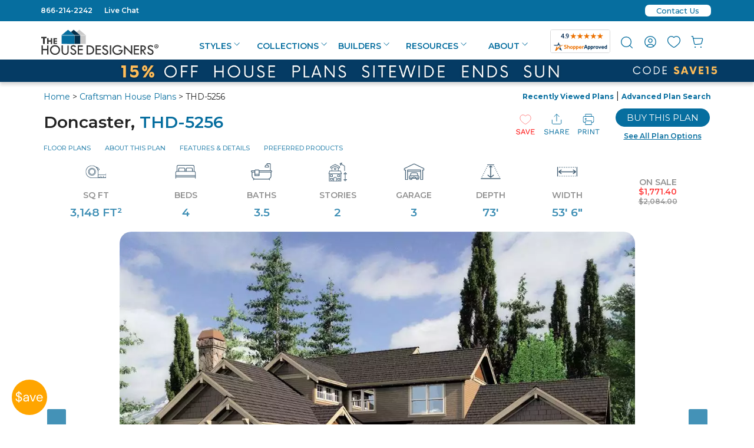

--- FILE ---
content_type: text/html
request_url: https://www.thehousedesigners.com/plan/doncaster-5256/
body_size: 162543
content:

<!DOCTYPE html>
<html xmlns="http://www.w3.org/1999/xhtml" lang="en">
<head>
<meta charset="utf-8">
<meta http-equiv="content-type" content="text/html;charset=utf-8" />
<meta http-equiv="encoding" content="utf-8">
<meta name="viewport" content="width=device-width, initial-scale=1">
<meta http-equiv="content-language" content="en-US">
<meta http-equiv="X-UA-Compatible" content="IE=edge">
<title>Doncaster 5256 - 4 Bedrooms and 3.5 Baths | The House Designers - 5256</title>
<meta name="description" content="Arts and Crafts style meets hillside design in this fantastic house plan. The result? A stunning design that perfectly fits a sloped site. THD-5256 offers a variety of features like an open floor plan and den, and a wine cellar and rec room in the basement."/>
<meta property="og:title" content="Doncaster 5256 - 4 Bedrooms and 3.5 Baths | The House Designers" />
<meta name="og:upc" property="og:upc" content="THD-5256" />
<meta property="og:image" content="https://www.thehousedesigners.com/images/plans/AMD/bulk/5256/2374-front-rendering.jpg"/>
<meta property="og:type" content="product" />
<meta property="og:url" content="https://www.thehousedesigners.com/plan/doncaster-5256/" />
<meta property="og:site_name" content="The House Designers, LLC" />
<meta property="og:price:amount" content="$2,084.00" />
<meta property="og:price:currency" content="USD" />
<meta property="og:availability" content="instock" />


<meta name="robots" content="max-image-preview:large"/>
<link rel="shortcut icon" type="image/x-icon" href="//www.thehousedesigners.com/favicon.ico"/>

<link rel="canonical" href="https://www.thehousedesigners.com/plan/doncaster-5256/"/>

<meta property="og:site_name" content="thehousedesigners.com">
<meta property="og:email" content="admin@thehousedesigners.com">
<meta property="og:street-address" content="9 Union Square, Suite 187">
<meta property="og:locality" content="Southbury">
<meta property="og:region" content="CT">
<meta property="og:postal-code" content="06488">
<meta property="og:country-name" content="United States">
<meta property="og:phone_number" content="1-866-214-2242">


<!-- Google Tag Manager (top)-->
<script>(function(w,d,s,l,i){w[l]=w[l]||[];w[l].push({'gtm.start':
new Date().getTime(),event:'gtm.js'});var f=d.getElementsByTagName(s)[0],
j=d.createElement(s),dl=l!='dataLayer'?'&l='+l:'';j.async=true;j.src=
'https://www.googletagmanager.com/gtm.js?id='+i+dl;f.parentNode.insertBefore(j,f);
})(window,document,'script','dataLayer','GTM-M2KDVMH');</script>
<!-- End Google Tag Manager -->
<script src="https://code.jquery.com/jquery-3.6.3.min.js?1" integrity="sha256-pvPw+upLPUjgMXY0G+8O0xUf+/Im1MZjXxxgOcBQBXU=" crossorigin="anonymous"></script>
    
    
<script src="https://cdnjs.cloudflare.com/ajax/libs/jquery/3.5.1/jquery.min.js" integrity="sha512-bLT0Qm9VnAYZDflyKcBaQ2gg0hSYNQrJ8RilYldYQ1FxQYoCLtUjuuRuZo+fjqhx/qtq/1itJ0C2ejDxltZVFg==" crossorigin="anonymous"></script>


<link rel="stylesheet" href="https://www.thehousedesigners.com/includes/lib/foundation.css?88.20250601e" async="async" />
<link rel="stylesheet" href="https://www.thehousedesigners.com/includes/styles.css?88.20250601em" async="async" />
<link rel="stylesheet" href="https://www.thehousedesigners.com/includes/styles/popupShippingMessage.css?88.20250601e" />
<link rel="stylesheet" href="https://www.thehousedesigners.com/includes/icons/icons.css" />

	<meta name="verify-v1" content="WHwO8bds5wOEZz81OJaWwOgKSrPBMhWPQsKiBOq2HLo=" />

<!-- Google tag (gtag.js) -->
<script async src="https://www.googletagmanager.com/gtag/js?id=G-D28Q4BDW81"></script>
<script>
  window.dataLayer = window.dataLayer || [];
  function gtag(){dataLayer.push(arguments);}
  gtag('js', new Date());

  gtag('config', 'G-D28Q4BDW81');
  gtag('config', 'G-QH6DJ86SP3');
  gtag('config', 'AW-989045438');
</script>

<script>
  (function(w,d,t,r,u)
  {
    var f,n,i;
    w[u]=w[u]||[],f=function()
    {
      var o={ti:"5153183", enableAutoSpaTracking: true}; 
      o.q=w[u],w[u]=new UET(o),w[u].push("pageLoad") 
    },
    n=d.createElement(t),n.src=r,n.async=1,n.onload=n.onreadystatechange=function()
    {
      var s=this.readyState;
      s&&s!=="loaded"&&s!=="complete"||(f(),n.onload=n.onreadystatechange=null)
    },
    i=d.getElementsByTagName(t)[0],i.parentNode.insertBefore(n,i)
  })
  (window,document,"script","//bat.bing.com/bat.js","uetq");
</script>

<!-- Event snippet for Click to Call conversion page In your html page, add the snippet and call gtag_report_conversion when someone clicks on the chosen link or button. --> <script> function gtag_report_conversion(url) { var callback = function () { if (typeof(url) != 'undefined') { window.location = url; } }; gtag('event', 'conversion', { 'send_to': 'AW-989045438/XnCFCN6q8bcYEL7FztcD', 'event_callback': callback }); return false; } </script> 
<img src="/util/v/?s=THD&amp;sn=%2Fplan%2Fdoncaster%2D5256%2F&amp;ts=1/25/2026 5:47:38 AM" width="0" height="0" alt=" " style="display:none;" />
<!-- Pinterest Tag -->
<script>
!function(e){if(!window.pintrk){window.pintrk = function () {
window.pintrk.queue.push(Array.prototype.slice.call(arguments))};var
  n=window.pintrk;n.queue=[],n.version="3.0";var
  t=document.createElement("script");t.async=!0,t.src=e;var
  r=document.getElementsByTagName("script")[0];
  r.parentNode.insertBefore(t,r)}}("https://s.pinimg.com/ct/core.js");
pintrk('load', '2613862468619', {em: '<user_email_address>'});
pintrk('page');
</script>
<noscript>
<img height="1" width="1" style="display:none;" alt=""
  src="https://ct.pinterest.com/v3/?event=init&tid=2613862468619&pd[em]=<hashed_email_address>&noscript=1" />
</noscript>
<!-- end Pinterest Tag -->
		<style type="text/css">
		#plansearchheader2013 {width:150px;}.plansearchheaderinputtext2013{width:120px;}
		</style>
		<!--[if IE]>
		<style type="text/css">
		#plansearchheader2013 {width:150px;height:26px;margin-top: 0px;}.plansearchheaderinputtext2013{width:115px;font-size:7pt;}
		</style>
		<![endif]-->

<!-- Facebook Pixel Code -->
<script>
!function(f,b,e,v,n,t,s)
{if(f.fbq)return;n=f.fbq=function(){n.callMethod?
n.callMethod.apply(n,arguments):n.queue.push(arguments)};
if(!f._fbq)f._fbq=n;n.push=n;n.loaded=!0;n.version='2.0';
n.queue=[];t=b.createElement(e);t.async=!0;
t.src=v;s=b.getElementsByTagName(e)[0];
s.parentNode.insertBefore(t,s)}(window,document,'script',
'https://connect.facebook.net/en_US/fbevents.js');
fbq('init', '229197335468574'); 
fbq('track', 'PageView');
</script>
<noscript>
<img height="1" width="1" 
src="https://www.facebook.com/tr?id=229197335468574&ev=PageView
&noscript=1"/>
</noscript>
<!-- End Facebook Pixel Code -->

<link rel="preconnect" href="https://fonts.googleapis.com" />
<link rel="preconnect" href="https://fonts.gstatic.com" crossorigin>
<link rel="preload" href="https://fonts.googleapis.com/css2?family=Roboto:wght@300&display=swap" as="style" onload="this.onload=null;this.rel='stylesheet'" />
<noscript><link href="https://fonts.googleapis.com/css2?family=Roboto:wght@300&display=swap" rel="stylesheet" type="text/css" /></noscript>
<link rel="preload" href="https://fonts.googleapis.com/css2?family=DM+Sans:wght@400;500;700&display=swap" as="style" onload="this.onload=null;this.rel='stylesheet'" />
<noscript><link href="https://fonts.googleapis.com/css2?family=DM+Sans:wght@400;500;700&display=swap" rel="stylesheet" type="text/css" /></noscript>
<link rel="preload" href="https://fonts.googleapis.com/css2?family=Inter:wght@300;400;500;600;700&display=swap" as="style" onload="this.onload=null;this.rel='stylesheet'" />
<noscript><link href="https://fonts.googleapis.com/css2?family=Inter:wght@300;400;500;600;700&display=swap" rel="stylesheet" type="text/css" /></noscript>
<link href="https://fonts.googleapis.com/css2?family=Montserrat:ital,wght@0,100..900;1,100..900&display=swap" rel="stylesheet">


</head>
<body>

<script type="text/javascript" src="/includes/scripts/getPopupSignup.js?1"></script>
<link rel="stylesheet" href="/includes/styles/popup.css?1" />

            <div id="sidebanner1mobile"><svg width="60" height="60" viewBox="0 0 65 65" fill="none" xmlns="http://www.w3.org/2000/svg"><circle cx="32.5" cy="32.5" r="32.5" fill="#ffa500"/><path d="M12.144 42.088V40.24C10.576 40.064 9.336 39.504 8.424 38.56C7.512 37.616 7.056 36.416 7.056 34.96H9.168C9.168 35.808 9.416 36.568 9.912 37.24C10.424 37.896 11.168 38.32 12.144 38.512V32.008C12.032 31.976 11.912 31.944 11.784 31.912C11.672 31.864 11.56 31.824 11.448 31.792C10.152 31.344 9.192 30.792 8.568 30.136C7.944 29.464 7.632 28.592 7.632 27.52C7.616 26.272 8.008 25.232 8.808 24.4C9.624 23.568 10.736 23.088 12.144 22.96V21.016H13.8V22.96C15.144 23.12 16.216 23.624 17.016 24.472C17.816 25.32 18.224 26.352 18.24 27.568H16.128C16.128 26.976 15.936 26.408 15.552 25.864C15.168 25.304 14.584 24.928 13.8 24.736V30.544C13.928 30.576 14.056 30.616 14.184 30.664C14.312 30.712 14.448 30.752 14.592 30.784C15.392 31.072 16.112 31.408 16.752 31.792C17.392 32.176 17.888 32.672 18.24 33.28C18.608 33.888 18.792 34.664 18.792 35.608C18.792 36.36 18.608 37.072 18.24 37.744C17.872 38.416 17.312 38.984 16.56 39.448C15.824 39.912 14.904 40.184 13.8 40.264V42.088H12.144ZM9.72 27.328C9.72 28.064 9.936 28.624 10.368 29.008C10.8 29.376 11.392 29.696 12.144 29.968V24.688C11.424 24.8 10.84 25.088 10.392 25.552C9.944 26 9.72 26.592 9.72 27.328ZM16.704 35.728C16.704 34.8 16.432 34.112 15.888 33.664C15.344 33.216 14.648 32.848 13.8 32.56V38.56C14.728 38.448 15.44 38.128 15.936 37.6C16.448 37.072 16.704 36.448 16.704 35.728ZM25.491 40.288C24.499 40.288 23.675 40.12 23.019 39.784C22.363 39.448 21.875 39 21.555 38.44C21.235 37.88 21.075 37.272 21.075 36.616C21.075 35.4 21.539 34.464 22.467 33.808C23.395 33.152 24.659 32.824 26.259 32.824H29.475V32.68C29.475 31.64 29.203 30.856 28.659 30.328C28.115 29.784 27.387 29.512 26.475 29.512C25.691 29.512 25.011 29.712 24.435 30.112C23.875 30.496 23.523 31.064 23.379 31.816H21.315C21.395 30.952 21.683 30.224 22.179 29.632C22.691 29.04 23.323 28.592 24.075 28.288C24.827 27.968 25.627 27.808 26.475 27.808C28.139 27.808 29.387 28.256 30.219 29.152C31.067 30.032 31.491 31.208 31.491 32.68V40H29.691L29.571 37.864C29.235 38.536 28.739 39.112 28.083 39.592C27.443 40.056 26.579 40.288 25.491 40.288ZM25.803 38.584C26.571 38.584 27.227 38.384 27.771 37.984C28.331 37.584 28.755 37.064 29.043 36.424C29.331 35.784 29.475 35.112 29.475 34.408V34.384H26.427C25.243 34.384 24.403 34.592 23.907 35.008C23.427 35.408 23.187 35.912 23.187 36.52C23.187 37.144 23.411 37.648 23.859 38.032C24.323 38.4 24.971 38.584 25.803 38.584ZM37.5021 40L32.9901 28.096H35.1021L38.6781 38.056L42.2781 28.096H44.3421L39.8301 40H37.5021ZM51.3283 40.288C50.1923 40.288 49.1843 40.032 48.3043 39.52C47.4243 38.992 46.7283 38.264 46.2163 37.336C45.7203 36.408 45.4723 35.312 45.4723 34.048C45.4723 32.8 45.7203 31.712 46.2163 30.784C46.7123 29.84 47.4003 29.112 48.2803 28.6C49.1763 28.072 50.2083 27.808 51.3763 27.808C52.5283 27.808 53.5203 28.072 54.3523 28.6C55.2003 29.112 55.8483 29.792 56.2963 30.64C56.7443 31.488 56.9683 32.4 56.9683 33.376C56.9683 33.552 56.9603 33.728 56.9443 33.904C56.9443 34.08 56.9443 34.28 56.9443 34.504H47.4643C47.5123 35.416 47.7203 36.176 48.0883 36.784C48.4723 37.376 48.9443 37.824 49.5043 38.128C50.0803 38.432 50.6883 38.584 51.3283 38.584C52.1603 38.584 52.8563 38.392 53.4163 38.008C53.9763 37.624 54.3843 37.104 54.6403 36.448H56.6323C56.3123 37.552 55.6963 38.472 54.7843 39.208C53.8883 39.928 52.7363 40.288 51.3283 40.288ZM51.3283 29.512C50.3683 29.512 49.5123 29.808 48.7603 30.4C48.0243 30.976 47.6003 31.824 47.4883 32.944H54.9763C54.9283 31.872 54.5603 31.032 53.8723 30.424C53.1843 29.816 52.3363 29.512 51.3283 29.512Z" fill="white"/></svg></div>
            <div id="sidebanner2">
                <div id="sidebanner2container">
                    <div id="sidebanner20">
                        <div id="sidebanner2close" style="position: absolute;z-index: 10000;right: 6px;"><svg width="30" height="30" viewBox="0 0 34 34" fill="none" xmlns="http://www.w3.org/2000/svg"><g filter="url(#filter0_d0.4870569)"><circle cx="17" cy="17" r="13" fill="white"/><path d="M25.5335 10.1855L23.8146 8.46667L17.0001 15.2812L10.1857 8.46667L8.4668 10.1855L15.2813 17L8.4668 23.8145L10.1857 25.5333L17.0001 18.7189L23.8146 25.5333L25.5335 23.8145L18.719 17L25.5335 10.1855Z" fill="#A90005"/></g><defs><filter id="filter0_d0.4870569" x="-3" y="-3" width="40" height="40" filterUnits="userSpaceOnUse" color-interpolation-filters="sRGB"><feFlood flood-opacity="0" result="BackgroundImageFix"/><feColorMatrix in="SourceAlpha" type="matrix" values="0 0 0 0 0 0 0 0 0 0 0 0 0 0 0 0 0 0 127 0"/><feOffset/><feGaussianBlur stdDeviation="2"/><feColorMatrix type="matrix" values="0 0 0 0 0 0 0 0 0 0 0 0 0 0 0 0 0 0 0.55 0"/><feBlend mode="normal" in2="BackgroundImageFix" result="effect1_dropShadow"/><feBlend mode="normal" in="SourceGraphic" in2="effect1_dropShadow" result="shape"/></filter></defs></svg></div>
                        <div id="sidebanner2closefinal" style="text-align:right;display:none;" onclick="hidefade('sidebanner2',1000);hidefade('sidebanner1',1000);"><svg width="30" height="30" viewBox="0 0 34 34" fill="none" xmlns="http://www.w3.org/2000/svg"><g filter="url(#filter0_d0.4041973)"><circle cx="17" cy="17" r="13" fill="white"/><path d="M25.5335 10.1855L23.8146 8.46667L17.0001 15.2812L10.1857 8.46667L8.4668 10.1855L15.2813 17L8.4668 23.8145L10.1857 25.5333L17.0001 18.7189L23.8146 25.5333L25.5335 23.8145L18.719 17L25.5335 10.1855Z" fill="#A90005"/></g><defs><filter id="filter0_d0.4041973" x="-3" y="-3" width="40" height="40" filterUnits="userSpaceOnUse" color-interpolation-filters="sRGB"><feFlood flood-opacity="0" result="BackgroundImageFix"/><feColorMatrix in="SourceAlpha" type="matrix" values="0 0 0 0 0 0 0 0 0 0 0 0 0 0 0 0 0 0 127 0"/><feOffset/><feGaussianBlur stdDeviation="2"/><feColorMatrix type="matrix" values="0 0 0 0 0 0 0 0 0 0 0 0 0 0 0 0 0 0 0.55 0"/><feBlend mode="normal" in2="BackgroundImageFix" result="effect1_dropShadow"/><feBlend mode="normal" in="SourceGraphic" in2="effect1_dropShadow" result="shape"/></filter></defs></svg></div>
                        
                        <div id="sidebanner2closefinalmobile" style="text-align:right;display:none;" onclick="hidefade('sidebanner2',1000);"><svg width="30" height="30" viewBox="0 0 34 34" fill="none" xmlns="http://www.w3.org/2000/svg"><g filter="url(#filter0_d0.1839345)"><circle cx="17" cy="17" r="13" fill="white"/><path d="M25.5335 10.1855L23.8146 8.46667L17.0001 15.2812L10.1857 8.46667L8.4668 10.1855L15.2813 17L8.4668 23.8145L10.1857 25.5333L17.0001 18.7189L23.8146 25.5333L25.5335 23.8145L18.719 17L25.5335 10.1855Z" fill="#A90005"/></g><defs><filter id="filter0_d0.1839345" x="-3" y="-3" width="40" height="40" filterUnits="userSpaceOnUse" color-interpolation-filters="sRGB"><feFlood flood-opacity="0" result="BackgroundImageFix"/><feColorMatrix in="SourceAlpha" type="matrix" values="0 0 0 0 0 0 0 0 0 0 0 0 0 0 0 0 0 0 127 0"/><feOffset/><feGaussianBlur stdDeviation="2"/><feColorMatrix type="matrix" values="0 0 0 0 0 0 0 0 0 0 0 0 0 0 0 0 0 0 0.55 0"/><feBlend mode="normal" in2="BackgroundImageFix" result="effect1_dropShadow"/><feBlend mode="normal" in="SourceGraphic" in2="effect1_dropShadow" result="shape"/></filter></defs></svg></div>

                        <div id="sidebanner2a">
                        <div>Get discounts,<br />promos, see our <br />newest plans<br />and more!</div>
                        <div style="color:#ffa500;margin:10px 0 10px 0;">+ 15% off any plan</div>
                            
		        <form name="frmPUNewsletter" id="frmPUNewsletter" action="/myaccount/emailsignup/" method="post">
                            <input type="text" name="email" id="email" value="" placeholder="Enter email address" />
                            <input type="tel" name="mobile" id="mobile" placeholder="Enter mobile number (optional)" />
                            <div style="font-size:10px;text-align:center;">
                                <a href="javascript:void(0);" onclick="javascript:MM_openBrWindow('/alerts/','alerts','menubar=no,toolbar=no,scrollbars=no,resizable=no,width=500,height=500')" style="font-size:10px;">See terms<svg fill="#066E9F" xmlns="http://www.w3.org/2000/svg"  viewBox="0 0 48 48" width="10" height="10"><path d="M 41.470703 4.9863281 A 1.50015 1.50015 0 0 0 41.308594 5 L 27.5 5 A 1.50015 1.50015 0 1 0 27.5 8 L 37.878906 8 L 22.439453 23.439453 A 1.50015 1.50015 0 1 0 24.560547 25.560547 L 40 10.121094 L 40 20.5 A 1.50015 1.50015 0 1 0 43 20.5 L 43 6.6894531 A 1.50015 1.50015 0 0 0 41.470703 4.9863281 z M 12.5 8 C 8.3754991 8 5 11.375499 5 15.5 L 5 35.5 C 5 39.624501 8.3754991 43 12.5 43 L 32.5 43 C 36.624501 43 40 39.624501 40 35.5 L 40 25.5 A 1.50015 1.50015 0 1 0 37 25.5 L 37 35.5 C 37 38.003499 35.003499 40 32.5 40 L 12.5 40 C 9.9965009 40 8 38.003499 8 35.5 L 8 15.5 C 8 12.996501 9.9965009 11 12.5 11 L 22.5 11 A 1.50015 1.50015 0 1 0 22.5 8 L 12.5 8 z"/></svg></a> opt out anytime
                                </div>
                            <input type="checkbox" value="1" id="probuilder" onclick="UpdateSignupCode();" /><label for="probuilder" style="font-size:12px;color:#000000;">I'm a PRO BUILDER</label><br />
			            <input type="button" value="S U B M I T" onclick="getPopupSignup(jQuery('#email').val(),jQuery('#mobile').val(), document.getElementById('probuilder').checked)" name="NewsletterSignUp" class="button" style="margin-bottom: 5px;" /><br />
                            <div id="NoThanksclose">No Thanks</div>
                    
		        </form>
                            
                        </div>
                        <div id="sidebanner2c">
                            <br />Thanks for<br />signing up!<p><br /><span style="font-size:18px;">Use Code:</span><br /><div id="SignupCode" style="font-size:18px;color:#ffa500;"><strong>SIGNUP15</strong></div>
                                <p style="font-size:18px;margin-top:16px;">And save 15% off any plan!<br /><br /></p><p style="font-size:16px;line-height: 14px;">Check your email for details.</p>
                            <div id="Doneclose">CLOSE</div>
                        </div>

                    </div>
        <div class="sidebannerContainer">
             <div class="sidebannerImgPlanNum"><a href="/plan/1-story-country-2188-square-feet-3-bedrooms-2.5-bathrooms-split-bed-layout-10593/">PLAN 10593</a></div>
            <img src="/images/PopupSignupForm-10593.webp" alt="House Plan 10593" />
        </div>
                </div>

            </div>

<div id="myloginslider" style="display:none;">
<div id="myloginsliderfloater" style="width: 300px;">
    <div style="float:right;"><a href="javascript:void(0);" onclick="loginsliderInClick();"><svg width="17" height="17" viewBox="0 0 24 24" fill="none" xmlns="http://www.w3.org/2000/svg"><path d="M6 6L18 18" stroke="#066E9F" stroke-width="2" stroke-linecap="round" stroke-linejoin="round"/><path d="M6 18L18 6" stroke="#066E9F" stroke-width="2" stroke-linecap="round" stroke-linejoin="round"/></svg></a></div>

    <h6>REGISTER/SIGN IN</h6>
	    	    	<form name="frmPopupLogin" method="POST" action="/myaccount/">
					<input type="hidden" name="go" value="yes">
					<input type="hidden" name="Return" value="/plan/doncaster-5256/">
			
                        <div>
                            <input type="text" name="PopupUsername" size="20" value="" maxlength="50" class="textInput" placeholder="Username">
                            <div class="showpw"><a href="javascript:void(0);" onclick="fnShowPassword('PopupPassword2');"><svg width="14" height="14" viewBox="0 0 22 16" fill="none" xmlns="http://www.w3.org/2000/svg"><path d="M11 0.5C6 0.5 1.73 3.61 0 8C1.73 12.39 6 15.5 11 15.5C16 15.5 20.27 12.39 22 8C20.27 3.61 16 0.5 11 0.5ZM11 13C8.24 13 6 10.76 6 8C6 5.24 8.24 3 11 3C13.76 3 16 5.24 16 8C16 10.76 13.76 13 11 13ZM11 5C9.34 5 8 6.34 8 8C8 9.66 9.34 11 11 11C12.66 11 14 9.66 14 8C14 6.34 12.66 5 11 5Z" fill="#066E9F"/></svg></a></div>
                            <input type="password" name="PopupPassword" id="PopupPassword2" size="20" value="" maxlength="50" placeholder="Password">
                            <div class="alig"><a href="/myaccount/?cmd=password" class="ForgotPW">Forgot Your Password?</a></div>
                        </div>
                        <div id="loginbuttons">
                            <div class="alignright"><a href="/myaccount/register/" class="button secondary">Create Account<div class="svgalign"><svg width="14" height="14" viewBox="0 0 20 20" fill="none" xmlns="http://www.w3.org/2000/svg"><path fill-rule="evenodd" clip-rule="evenodd" d="M7 13.5L10.5 10L7 6.5L7 4L13 10L7 16L7 13.5Z" fill="#FFA500"/></svg></div></a></div>
                            <button type="submit" name="cmdLogin" value="" class="secondary">Sign In<div class="svgalign"><svg width="14" height="14" viewBox="0 0 20 20" fill="none" xmlns="http://www.w3.org/2000/svg"><path fill-rule="evenodd" clip-rule="evenodd" d="M7 13.5L10.5 10L7 6.5L7 4L13 10L7 16L7 13.5Z" fill="#FFA500"/></svg></div></button>
                        </div>

					</form>


</div>
</div>

<script>


                    //console.log("left: " + position.left + ", top: " + position.top);
                    //console.log("window.pageXOffset: " + window.pageXOffset);
                    //console.log("window.pageYOffset: " + window.pageYOffset);

                        var body = document.body,
                            html = document.documentElement;
                        var width = Math.max(body.scrollWidth, body.offsetWidth,
                            html.clientWidth, html.scrollWidth, html.offsetWidth);
                        //console.log("width: " + width);
                        var height = Math.max(body.scrollHeight, body.offsetHeight,
                            html.scrollHeight, html.clientHeight, html.offsetHeight);
                        //console.log("height: " + height);

    if (width > 1185) {
                        window.onscroll = function () {
                        var height = Math.max(body.offsetHeight,
                            html.clientHeight, html.offsetHeight);
                            //console.log("height: " + height);
                        var scrollheight = Math.max(body.scrollHeight,
                            html.scrollHeight);
                        var myloginslider = document.querySelector("#myloginslider").offsetHeight;
                        var myloginsliderfloater = document.querySelector("#myloginsliderfloater").offsetHeight;
                            //console.log("height: " + height);
                            //console.log("scrollheight: " + scrollheight);
                            //console.log("window.pageYOffset: " + window.pageYOffset);
                            //console.log("myloginslider: " + myloginslider);
                            //console.log("myloginsliderfloater: " + myloginsliderfloater);
                            if (window.pageYOffset > 150) {
                                document.getElementById("myloginsliderfloater").style.top = "0px";
                                document.getElementById("myloginsliderfloater").style.position = "fixed";
                            }
                            if (window.pageYOffset < 150) {
                                document.getElementById("myloginsliderfloater").style.top = "0px";
                                document.getElementById("myloginsliderfloater").style.position = "relative";
                            }
                            //console.log('if=' + (window.pageYOffset - myloginsliderfloater - 989));
                            //if (scrollheight - window.pageYOffset - height - 770 < 0) {
                            if ((window.pageYOffset > myloginslider - myloginsliderfloater - 20 + 150)) {
                                //document.getElementById("myloginsliderfloater").style.top = scrollheight - 2280 + "px";
                                document.getElementById("myloginsliderfloater").style.top = myloginslider - myloginsliderfloater - 20 + "px";
                                document.getElementById("myloginsliderfloater").style.position = "relative";
                            }
                        };
                    }
            function positionloginslider() {
                document.getElementById("myloginsliderfloater").style.top = "0px";
                document.getElementById("myloginsliderfloater").style.position = "fixed";

    }


</script>

<div class="show-for-medium-down_show-for-all">
<script type='text/javascript'>
    var plansearchgoshow = "none";
    
    var phoneplansearchgoshow = "none";
    jQuery(document).ready(function () {
        //jQuery(".cross").hide();
        jQuery(".menu").hide();

        jQuery(".hamburger").click(function () {
            jQuery(".menu").slideToggle("slow", function () {
                //jQuery(".hamburger").hide();
                //jQuery(".cross").show();
            });
        });
        jQuery("#plansearchgo").click(function () {
            jQuery("#minisearch").slideToggle("slow", function () {
                if (plansearchgoshow == "none")
                { jQuery("#minisearch").show(); plansearchgoshow = "show"; document.cookie = 'showminisearch=yes; expires=Sun 20 Oct 2124  09:16:20 GMT; path=/'; }
                else { jQuery("#minisearch").hide(); plansearchgoshow = "none"; document.cookie = 'showminisearch=none; expires=Sun 20 Oct 2024  09:16:20 GMT; path=/'; }
            });
        });
        jQuery("#phoneplansearchgo").click(function () {
            jQuery("#phoneminisearch").slideToggle("slow", function () {
                if (phoneplansearchgoshow == "none") { jQuery("#phoneminisearch").show(); phoneplansearchgoshow = "show" }
                else { jQuery("#phoneminisearch").hide(); phoneplansearchgoshow = "none" }
            });
        });
        jQuery(".cross").click(function () {
            jQuery(".menu").slideToggle("slow", function () {
                //jQuery(".cross").hide();
                //jQuery(".hamburger").show();
            });
        });
    });
    function menuon(passName) {
        show(passName); document.getElementById(passName + "li").classList.add('header-menu-selected');
    }
    function menuoff(passName) {
        hide(passName); document.getElementById(passName + "li").classList.remove('header-menu-selected');
    }
</script>
<header>
<div class="top-row-menu-top">
    <div class="row">
        <div class="small-6 medium-6 column">
<div class="top-row-menu-left">
    <a onclick="return gtag_report_conversion('tel:866-214-2242');" href="tel:866-214-2242">866-214-2242</a> &nbsp; &nbsp; <a href="javascript:void(0)" onclick="javascript:MM_openBrWindow('/linkto.asp?id=17211&type=o','popupchat','menubar=no,toolbar=no,scrollbars=no,resizable=no,width=540,height=530')">Live Chat</a>
</div>
        </div>
        <div class="small-6 medium-6 column">
<div class="top-row-menu-right">

    <div class="contactus-top"><a href="/contact-us/" title="Contact Us" class="contactus-top-a"><div class="contactus-top-inner">Contact Us</div></a></div>

</div>
        </div>
    </div>
</div>
<div class="row upper-menu hide-for-large-up">

    <div class="small-6 columns">
	    <div id="phonelogo">
        <a href="/"><svg width="199" height="44" viewBox="0 0 199 44" fill="none" xmlns="http://www.w3.org/2000/svg">
<path d="M53.5312 24.4616V9.55161L64.5962 0.388184L75.661 9.55161V24.4616H53.5312Z" fill="#C8C8C8"/>
<path d="M64.5913 0.504697L75.5982 9.59047V24.3451H53.6618V9.59047L64.6107 0.504697M64.6107 0.271729L64.4946 0.349385L53.5071 9.47399L53.4297 9.51282V24.5393H75.7529V9.51282L75.6756 9.47399L64.7074 0.349385L64.5913 0.271729H64.6107Z" fill="#F7F7F7"/>
<path d="M44.0156 24.4616V9.55161L55.0805 0.388184L66.1454 9.55161V24.4616H44.0156Z" fill="#042F4B"/>
<path d="M55.095 0.504697L66.0439 9.59047V24.3451H44.1075V9.59047L55.095 0.504697ZM55.095 0.271729L54.979 0.349385L43.9914 9.47399L43.9141 9.51282V24.5393H66.2373V9.51282L66.1599 9.47399L55.1531 0.388213L55.095 0.271729Z" fill="#F7F7F7"/>
<path d="M34.4531 24.4616V9.55161L45.518 0.388184L56.5829 9.55161V24.4616H34.4531Z" fill="#066E9F"/>
<path d="M45.5247 0.504697L56.5122 9.59047V24.3451H34.5952V9.59047L45.5441 0.504697M45.5441 0.271729L45.428 0.349385L34.4211 9.47399L34.3438 9.51282V24.5393H56.667V9.51282L56.5896 9.47399L45.6021 0.388213L45.5247 0.271729H45.5441Z" fill="#F7F7F7"/>
<path d="M34.5703 9.86234H56.5067L75.5801 9.70703" stroke="#F7F7F7" stroke-width="0.75" stroke-miterlimit="10"/>
<path d="M0.0234375 12.386H9.05719V14.9875H6.0008V24.6168H3.09917V14.9875H0.0234375V12.386ZM10.0824 14.8322H12.4037V18.5985H16.1952V14.8322H18.5165V24.6557H16.1952V20.7729H12.4037V24.6557H10.0824V14.8322ZM20.7605 14.8322H26.7959V16.7736H23.0431V18.7538H26.7959V20.6564H23.0431V22.6754H26.7959V24.6168H20.7605V14.8322Z" fill="#333333"/>
<path d="M0.5625 27.0631H2.69037V33.0427H10.0799V27.0631H12.169V42.5944H10.0799V35.1394H2.69037V42.5944H0.5625V27.0631ZM14.8579 34.7123C14.8485 33.6304 15.0678 32.5589 15.5013 31.5684C15.9348 30.5778 16.5726 29.6908 17.3726 28.9657C18.1749 28.1795 19.1253 27.5617 20.1682 27.1484C21.2111 26.735 22.3257 26.5345 23.4467 26.5584C24.5492 26.5439 25.6435 26.7493 26.6662 27.1625C27.689 27.5758 28.6198 28.1887 29.4047 28.9657C30.2017 29.6932 30.8375 30.5808 31.2707 31.5708C31.7039 32.5607 31.925 33.631 31.9195 34.7123C31.9409 35.8208 31.7318 36.9217 31.3055 37.9446C30.8791 38.9675 30.2449 39.8899 29.4434 40.653C28.6473 41.4503 27.699 42.0779 26.6552 42.4983C25.6114 42.9186 24.4938 43.123 23.3693 43.0991C22.2517 43.1158 21.1419 42.908 20.1055 42.4879C19.069 42.0678 18.1267 41.4439 17.3339 40.653C16.5395 39.8844 15.9101 38.961 15.4843 37.9394C15.0585 36.9178 14.8453 35.8196 14.8579 34.7123ZM29.6756 34.8288C29.6905 34.0189 29.5326 33.2153 29.2122 32.4719C28.8919 31.7285 28.4167 31.0625 27.8185 30.5188C26.5963 29.3633 24.9707 28.7358 23.292 28.7716C22.4809 28.7581 21.6755 28.9094 20.9242 29.2163C20.173 29.5233 19.4913 29.9795 18.9202 30.5577C18.3302 31.1058 17.863 31.7735 17.5495 32.5165C17.2361 33.2595 17.0835 34.0609 17.1018 34.8676C17.0852 35.6813 17.2463 36.4888 17.5738 37.2334C17.9013 37.9779 18.3873 38.6415 18.9976 39.1775C20.2457 40.3413 21.8983 40.9685 23.6015 40.9248C24.4055 40.9291 25.2024 40.7735 25.9461 40.4669C26.6899 40.1603 27.3657 39.7089 27.9346 39.1387C29.0336 37.9724 29.6551 36.4338 29.6756 34.8288ZM34.589 27.102H36.7169V36.6537C36.7169 38.0515 37.0651 39.1775 37.7228 39.9152C38.3805 40.653 39.3477 41.0801 40.5857 41.0801C41.109 41.1113 41.6331 41.0343 42.1255 40.854C42.618 40.6736 43.0683 40.3938 43.4487 40.0317C44.1451 39.3328 44.4932 38.3233 44.4932 37.042V27.1408H46.6211V36.8866C46.6211 38.7892 46.0795 40.3035 44.9962 41.4295C44.433 42.0024 43.7564 42.4504 43.0101 42.7446C42.2637 43.0389 41.4642 43.1729 40.6631 43.138C38.806 43.138 37.3359 42.5555 36.2526 41.3907C35.1306 40.2259 34.589 38.5563 34.589 36.3042V27.102ZM59.0981 28.8104L57.4152 30.1694C57.0473 29.7699 56.6315 29.4177 56.1772 29.121C55.6926 28.8548 55.1421 28.7335 54.5909 28.7716C53.9345 28.74 53.2847 28.9166 52.7339 29.2763C52.5207 29.4241 52.3461 29.6212 52.2249 29.851C52.1037 30.0808 52.0394 30.3365 52.0375 30.5965C52.038 30.843 52.0939 31.0863 52.2011 31.3082C52.3082 31.53 52.4639 31.7247 52.6565 31.8778C53.2991 32.3779 54.0176 32.7712 54.7844 33.0427C55.5959 33.3658 56.3735 33.769 57.1057 34.2463C57.6093 34.5842 58.0648 34.9891 58.4598 35.45C58.8034 35.8693 59.0777 36.3412 59.2722 36.8478C59.4556 37.3448 59.5474 37.871 59.5431 38.4009C59.5438 39.0168 59.4209 39.6264 59.1816 40.1935C58.9423 40.7606 58.5915 41.2734 58.1503 41.7013C57.7043 42.1478 57.1725 42.4985 56.5872 42.7322C56.0019 42.9658 55.3754 43.0774 54.7457 43.0603C53.5157 43.0899 52.3087 42.7224 51.3024 42.012C50.2398 41.2052 49.4443 40.0956 49.0198 38.828L51.1477 38.2456C51.9214 39.9929 53.0821 40.8471 54.6683 40.8471C55.3784 40.871 56.0707 40.6209 56.6027 40.1482C56.8493 39.9299 57.0461 39.6608 57.1796 39.3593C57.3131 39.0578 57.3803 38.7309 57.3765 38.4009C57.367 37.9463 57.2331 37.5031 56.9896 37.1196C56.7374 36.6985 56.3935 36.3401 55.9837 36.0713C55.3923 35.6838 54.7556 35.3708 54.088 35.1394C53.3922 34.8712 52.7194 34.5466 52.0762 34.1687C51.625 33.8833 51.2205 33.5296 50.8768 33.1203C50.5516 32.7596 50.3016 32.3371 50.1418 31.8778C49.9867 31.4552 49.9081 31.0081 49.9096 30.5577C49.9131 30.0142 50.0363 29.4783 50.2704 28.9883C50.5045 28.4982 50.8437 28.0662 51.2637 27.7232C52.1621 26.9378 53.3227 26.5218 54.5136 26.5584C55.3928 26.5626 56.2618 26.7476 57.067 27.102C57.8671 27.5054 58.5625 28.0903 59.0981 28.8104ZM61.9224 27.0631H70.5112V29.1987H64.0116V33.0427H70.5112V35.1394H64.0116V40.4588H70.5112V42.5555H61.9611V27.0631H61.9224Z" fill="#333333"/>
<path d="M77.0938 26.9856H80.9626C84.019 26.9856 86.3016 27.7621 87.7718 29.3541C89.2013 30.8005 90.0071 32.7528 90.0157 34.79C90.0178 35.807 89.813 36.8136 89.4139 37.7483C89.0147 38.6831 88.4296 39.5262 87.6944 40.226C86.1468 41.7791 83.9029 42.5945 80.9626 42.5945H77.0938V26.9856ZM79.2603 29.0823V40.4978H79.3764C80.5918 40.531 81.808 40.466 83.0131 40.3036C83.8406 40.15 84.6296 39.8333 85.3344 39.3717C86.0756 38.9073 86.6773 38.2498 87.0754 37.4692C87.5053 36.6558 87.731 35.7495 87.7331 34.8289C87.7375 33.6581 87.3717 32.5162 86.6885 31.5673C86.0975 30.6652 85.2275 29.9831 84.2124 29.6259C82.96 29.2419 81.6522 29.0712 80.3436 29.1211H79.2603V29.0823ZM92.337 26.9856H101.158V29.1211H94.5036V33.0039H101.158V35.1007H94.5036V40.4589H101.158V42.5556H92.337V26.9856ZM113.422 28.7328L111.643 30.1307C111.262 29.7288 110.834 29.3766 110.366 29.0823C109.867 28.8157 109.304 28.6946 108.741 28.7328C108.072 28.7014 107.41 28.8777 106.845 29.2376C106.631 29.3705 106.452 29.5539 106.325 29.7718C106.197 29.9898 106.124 30.2357 106.113 30.4882C106.102 30.7407 106.152 30.9922 106.259 31.2208C106.366 31.4495 106.528 31.6484 106.729 31.8003C107.404 32.2814 108.131 32.6851 108.896 33.0039C109.721 33.3503 110.523 33.7525 111.294 34.2076C111.828 34.5366 112.299 34.9572 112.687 35.4501C113.046 35.8763 113.328 36.3626 113.519 36.8867C113.706 37.3963 113.797 37.9359 113.79 38.4787C113.8 39.0995 113.678 39.7153 113.431 40.2847C113.184 40.854 112.818 41.3636 112.358 41.7791C111.897 42.2269 111.352 42.5778 110.754 42.8112C110.156 43.0445 109.518 43.1557 108.876 43.1381C107.604 43.1732 106.354 42.7916 105.317 42.0509C104.221 41.2431 103.398 40.1187 102.957 38.8281L105.124 38.2457C105.897 39.993 107.135 40.886 108.76 40.886C109.483 40.9168 110.19 40.6664 110.733 40.1871C110.987 39.9745 111.188 39.7065 111.322 39.4036C111.456 39.1007 111.52 38.7711 111.507 38.4399C111.502 37.9786 111.353 37.5305 111.082 37.1585C110.818 36.746 110.476 36.3897 110.076 36.1102C109.467 35.7298 108.818 35.4173 108.141 35.1783C107.433 34.9104 106.747 34.5858 106.091 34.2076C105.628 33.9229 105.21 33.5694 104.853 33.1592C104.529 32.7904 104.267 32.3707 104.079 31.9167C103.924 31.4941 103.845 31.047 103.847 30.5966C103.841 30.0475 103.964 29.5048 104.206 29.0123C104.448 28.5199 104.802 28.0916 105.24 27.7621C106.176 26.9859 107.352 26.5604 108.567 26.5585C109.471 26.5626 110.365 26.7474 111.198 27.1021C112.083 27.4138 112.857 27.9812 113.422 28.7328ZM116.479 26.9856H118.645V42.5945H116.479V26.9856ZM136.732 29.5094L135.107 31.0625C134.367 30.3175 133.486 29.7278 132.516 29.3278C131.546 28.9278 130.507 28.7256 129.459 28.7328C127.742 28.6792 126.074 29.3071 124.816 30.4801C124.209 31.0337 123.729 31.7125 123.409 32.4699C123.088 33.2272 122.935 34.0452 122.959 34.8677C122.97 35.6471 123.136 36.4164 123.448 37.13C123.761 37.8437 124.213 38.4871 124.777 39.0223C125.977 40.2648 127.64 40.886 129.768 40.886C132.941 40.886 134.952 39.5271 135.765 36.8479H131.47V34.7124H138.241C138.279 35.5732 138.201 36.4352 138.009 37.275C137.809 38.0116 137.51 38.7171 137.119 39.3717C136.642 40.1623 136.026 40.8595 135.301 41.4296C134.568 42.0042 133.744 42.4505 132.863 42.7498C131.844 43.0362 130.787 43.1671 129.729 43.1381C126.983 43.1381 124.777 42.2838 123.152 40.6142C122.384 39.8606 121.772 38.9609 121.354 37.9676C120.935 36.9743 120.718 35.9073 120.715 34.8289C120.701 33.7293 120.918 32.639 121.351 31.629C121.784 30.6189 122.424 29.7115 123.23 28.9658C124.034 28.183 124.985 27.5673 126.028 27.1542C127.07 26.7411 128.183 26.5387 129.304 26.5585C130.619 26.5498 131.926 26.7597 133.173 27.1797C134.517 27.6819 135.732 28.4776 136.732 29.5094ZM140.543 26.3643L152.304 38.2069V26.9856H154.471V43.2934L142.709 31.4896V42.5945H140.543V26.3643ZM157.179 26.9856H166V29.1211H159.345V33.0039H166V35.1007H159.345V40.4589H166V42.5556H157.179V26.9856ZM168.515 26.9856H171.958C173.449 26.9274 174.917 27.3641 176.136 28.2281C176.646 28.5941 177.06 29.0783 177.343 29.6394C177.625 30.2005 177.769 30.822 177.761 31.4508C177.775 32.4696 177.401 33.4554 176.717 34.2076C176.02 35.023 174.937 35.5666 173.467 35.916L178.109 42.5945H175.595L171.184 36.1878H170.681V42.5945H168.515V26.9856ZM170.681 28.8882V34.3241C173.892 34.4017 175.479 33.4699 175.479 31.6061C175.501 31.0079 175.293 30.4239 174.898 29.9753C174.497 29.5384 173.969 29.2395 173.389 29.1211C172.501 28.9248 171.59 28.8465 170.681 28.8882ZM190.296 28.7328L188.517 30.1307C188.136 29.7288 187.708 29.3766 187.24 29.0823C186.741 28.8157 186.178 28.6946 185.615 28.7328C184.946 28.7014 184.284 28.8777 183.719 29.2376C183.505 29.3705 183.326 29.5539 183.199 29.7718C183.071 29.9898 182.998 30.2357 182.987 30.4882C182.975 30.7407 183.026 30.9922 183.133 31.2208C183.24 31.4495 183.402 31.6484 183.603 31.8003C184.278 32.2814 185.005 32.6851 185.77 33.0039C186.595 33.3503 187.397 33.7525 188.168 34.2076C188.702 34.5366 189.173 34.9572 189.561 35.4501C189.913 35.8778 190.188 36.364 190.374 36.8867C190.56 37.3963 190.652 37.9359 190.644 38.4787C190.655 39.0995 190.532 39.7153 190.285 40.2847C190.038 40.854 189.673 41.3636 189.213 41.7791C188.75 42.2241 188.204 42.5732 187.607 42.8063C187.009 43.0395 186.372 43.1522 185.731 43.1381C184.47 43.173 183.233 42.791 182.21 42.0509C181.115 41.2431 180.291 40.1187 179.85 38.8281L182.017 38.2457C182.791 39.993 184.029 40.886 185.654 40.886C186.376 40.9168 187.083 40.6664 187.627 40.1871C187.88 39.9745 188.081 39.7065 188.216 39.4036C188.35 39.1007 188.413 38.7711 188.4 38.4399C188.396 37.9786 188.247 37.5305 187.975 37.1585C187.712 36.746 187.37 36.3897 186.969 36.1102C186.36 35.7298 185.711 35.4173 185.035 35.1783C184.326 34.9104 183.641 34.5858 182.984 34.2076C182.521 33.9229 182.104 33.5694 181.746 33.1592C181.422 32.7904 181.161 32.3707 180.972 31.9167C180.817 31.4941 180.739 31.047 180.74 30.5966C180.734 30.0475 180.857 29.5048 181.099 29.0123C181.341 28.5199 181.695 28.0916 182.133 27.7621C183.069 26.9859 184.246 26.5604 185.46 26.5585C186.364 26.5666 187.257 26.7512 188.091 27.1021C188.961 27.432 189.724 27.9963 190.296 28.7328ZM199.02 28.461C199.04 29.1684 198.848 29.8653 198.47 30.4626C198.092 31.0599 197.545 31.5304 196.899 31.8137C196.253 32.097 195.537 32.1802 194.844 32.0527C194.15 31.9252 193.511 31.5928 193.007 31.098C192.503 30.6033 192.157 29.9688 192.015 29.2758C191.872 28.5828 191.939 27.8629 192.207 27.2084C192.475 26.5538 192.931 25.9945 193.518 25.602C194.105 25.2095 194.795 25.0017 195.5 25.0053C195.957 25.0002 196.411 25.0855 196.835 25.2564C197.26 25.4273 197.646 25.6805 197.973 26.0013C198.3 26.3222 198.561 26.7046 198.741 27.1267C198.92 27.5487 199.015 28.0021 199.02 28.461ZM192.83 28.461C192.848 28.9828 193.019 29.4878 193.321 29.913C193.623 30.3383 194.042 30.6652 194.528 30.853C195.013 31.0409 195.543 31.0814 196.051 30.9696C196.559 30.8578 197.023 30.5986 197.386 30.2242C197.749 29.8497 197.993 29.3766 198.09 28.8636C198.187 28.3507 198.132 27.8204 197.931 27.3388C197.73 26.8573 197.392 26.4456 196.96 26.155C196.528 25.8643 196.02 25.7076 195.5 25.7042C195.142 25.7008 194.787 25.7704 194.456 25.9087C194.126 26.0471 193.826 26.2513 193.577 26.509C193.327 26.7668 193.132 27.0727 193.004 27.4082C192.876 27.7437 192.817 28.1019 192.83 28.461ZM194.958 30.286H194.146V26.8303C194.578 26.74 195.02 26.7009 195.461 26.7138C195.879 26.6816 196.297 26.7763 196.66 26.9856C196.769 27.0754 196.856 27.1881 196.916 27.3156C196.976 27.4431 197.008 27.5823 197.009 27.7233C196.989 27.9142 196.912 28.0945 196.787 28.2401C196.663 28.3858 196.497 28.49 196.312 28.5387V28.5775C196.488 28.6422 196.641 28.7579 196.751 28.91C196.862 29.0622 196.924 29.2438 196.931 29.4317C197.047 29.9753 197.086 30.1695 197.202 30.286H196.351C196.214 30.0184 196.122 29.7297 196.08 29.4317C196.074 29.3486 196.05 29.2677 196.011 29.1943C195.972 29.1208 195.917 29.0564 195.852 29.0052C195.786 28.954 195.711 28.9172 195.63 28.897C195.549 28.8769 195.466 28.8738 195.384 28.8882H194.997V30.286H194.958ZM194.958 28.3057H195.345C195.771 28.3057 196.157 28.1504 196.157 27.801C196.157 27.4515 195.925 27.2574 195.422 27.2574C195.229 27.2574 195.074 27.2962 194.997 27.2962V28.3057H194.958Z" fill="#333333"/>
</svg>
</a>
	    </div>
    </div>
    <div class="small-4 columns">
          <div id="phoneplansearchgo"><svg width="24" height="24" viewBox="0 0 32 32" fill="none" xmlns="http://www.w3.org/2000/svg"><path d="M21.6617 8.13432C25.3965 11.8691 25.3965 17.9243 21.6617 21.659C17.927 25.3938 11.8718 25.3938 8.137 21.659C4.40225 17.9243 4.40225 11.8691 8.137 8.13432C11.8718 4.39956 17.927 4.39956 21.6617 8.13432" stroke="#066E9F" stroke-width="1.5" stroke-linecap="round" stroke-linejoin="round"/><path d="M26.6696 26.6667L21.6562 21.6533" stroke="#066E9F" stroke-width="1.5" stroke-linecap="round" stroke-linejoin="round"/></svg><div>Search Plans</div></div>
	</div>
     <div class="small-2 columns">
		  <button class="hamburger"><svg width="24" height="24" viewBox="0 0 24 24" fill="none" xmlns="http://www.w3.org/2000/svg">
<path d="M4 18L20 18" stroke="#066E9F" stroke-width="2" stroke-linecap="round"/>
<path d="M4 12L20 12" stroke="#066E9F" stroke-width="2" stroke-linecap="round"/>
<path d="M4 6L20 6" stroke="#066E9F" stroke-width="2" stroke-linecap="round"/>
</svg>
</button>
	</div>

        
</div>
</header>
    <div id="phoneminisearch">
		<form method="get" action="/house-plans/search/">
			<input name="homesearch" type="hidden" value="yes">
			<div class="phoneminiseach">
                <input name="PlanName" class="phoneminiseachinput" type="text" placeholder="Search by Plan #, Name or Style" onclick="show('menusearchactive'); hide('menusearch')" />
                <input id="menusearch2" type="submit" name="go" value="" class="sprite-phoneminiseach" />
		    </div>
		</form>
    </div>
<div class="upper-menu-div"></div>

<div class="menu">
    <div class="alignright" style="margin-right:20px;"><a href="/house-plans/search/"><svg width="40" height="40" viewBox="0 0 32 32" fill="none" xmlns="http://www.w3.org/2000/svg"><path d="M21.6617 8.13432C25.3965 11.8691 25.3965 17.9243 21.6617 21.659C17.927 25.3938 11.8718 25.3938 8.137 21.659C4.40225 17.9243 4.40225 11.8691 8.137 8.13432C11.8718 4.39956 17.927 4.39956 21.6617 8.13432" stroke="#066E9F" stroke-width="1.5" stroke-linecap="round" stroke-linejoin="round"/><path d="M26.6696 26.6667L21.6562 21.6533" stroke="#066E9F" stroke-width="1.5" stroke-linecap="round" stroke-linejoin="round"/></svg></a> &nbsp; <a href="javascript:void(0);" class="cross"><svg width="40" height="40" viewBox="0 0 24 24" fill="none" xmlns="http://www.w3.org/2000/svg"><path d="M6 6L18 18" stroke="#066E9F" stroke-width="2" stroke-linecap="round" stroke-linejoin="round"/><path d="M6 18L18 6" stroke="#066E9F" stroke-width="2" stroke-linecap="round" stroke-linejoin="round"/></svg></a></div>
    <div class="logolink"><a href="/"><svg width="199" height="44" viewBox="0 0 199 44" fill="none" xmlns="http://www.w3.org/2000/svg">
<path d="M53.5312 24.4616V9.55161L64.5962 0.388184L75.661 9.55161V24.4616H53.5312Z" fill="#C8C8C8"/>
<path d="M64.5913 0.504697L75.5982 9.59047V24.3451H53.6618V9.59047L64.6107 0.504697M64.6107 0.271729L64.4946 0.349385L53.5071 9.47399L53.4297 9.51282V24.5393H75.7529V9.51282L75.6756 9.47399L64.7074 0.349385L64.5913 0.271729H64.6107Z" fill="#F7F7F7"/>
<path d="M44.0156 24.4616V9.55161L55.0805 0.388184L66.1454 9.55161V24.4616H44.0156Z" fill="#042F4B"/>
<path d="M55.095 0.504697L66.0439 9.59047V24.3451H44.1075V9.59047L55.095 0.504697ZM55.095 0.271729L54.979 0.349385L43.9914 9.47399L43.9141 9.51282V24.5393H66.2373V9.51282L66.1599 9.47399L55.1531 0.388213L55.095 0.271729Z" fill="#F7F7F7"/>
<path d="M34.4531 24.4616V9.55161L45.518 0.388184L56.5829 9.55161V24.4616H34.4531Z" fill="#066E9F"/>
<path d="M45.5247 0.504697L56.5122 9.59047V24.3451H34.5952V9.59047L45.5441 0.504697M45.5441 0.271729L45.428 0.349385L34.4211 9.47399L34.3438 9.51282V24.5393H56.667V9.51282L56.5896 9.47399L45.6021 0.388213L45.5247 0.271729H45.5441Z" fill="#F7F7F7"/>
<path d="M34.5703 9.86234H56.5067L75.5801 9.70703" stroke="#F7F7F7" stroke-width="0.75" stroke-miterlimit="10"/>
<path d="M0.0234375 12.386H9.05719V14.9875H6.0008V24.6168H3.09917V14.9875H0.0234375V12.386ZM10.0824 14.8322H12.4037V18.5985H16.1952V14.8322H18.5165V24.6557H16.1952V20.7729H12.4037V24.6557H10.0824V14.8322ZM20.7605 14.8322H26.7959V16.7736H23.0431V18.7538H26.7959V20.6564H23.0431V22.6754H26.7959V24.6168H20.7605V14.8322Z" fill="#333333"/>
<path d="M0.5625 27.0631H2.69037V33.0427H10.0799V27.0631H12.169V42.5944H10.0799V35.1394H2.69037V42.5944H0.5625V27.0631ZM14.8579 34.7123C14.8485 33.6304 15.0678 32.5589 15.5013 31.5684C15.9348 30.5778 16.5726 29.6908 17.3726 28.9657C18.1749 28.1795 19.1253 27.5617 20.1682 27.1484C21.2111 26.735 22.3257 26.5345 23.4467 26.5584C24.5492 26.5439 25.6435 26.7493 26.6662 27.1625C27.689 27.5758 28.6198 28.1887 29.4047 28.9657C30.2017 29.6932 30.8375 30.5808 31.2707 31.5708C31.7039 32.5607 31.925 33.631 31.9195 34.7123C31.9409 35.8208 31.7318 36.9217 31.3055 37.9446C30.8791 38.9675 30.2449 39.8899 29.4434 40.653C28.6473 41.4503 27.699 42.0779 26.6552 42.4983C25.6114 42.9186 24.4938 43.123 23.3693 43.0991C22.2517 43.1158 21.1419 42.908 20.1055 42.4879C19.069 42.0678 18.1267 41.4439 17.3339 40.653C16.5395 39.8844 15.9101 38.961 15.4843 37.9394C15.0585 36.9178 14.8453 35.8196 14.8579 34.7123ZM29.6756 34.8288C29.6905 34.0189 29.5326 33.2153 29.2122 32.4719C28.8919 31.7285 28.4167 31.0625 27.8185 30.5188C26.5963 29.3633 24.9707 28.7358 23.292 28.7716C22.4809 28.7581 21.6755 28.9094 20.9242 29.2163C20.173 29.5233 19.4913 29.9795 18.9202 30.5577C18.3302 31.1058 17.863 31.7735 17.5495 32.5165C17.2361 33.2595 17.0835 34.0609 17.1018 34.8676C17.0852 35.6813 17.2463 36.4888 17.5738 37.2334C17.9013 37.9779 18.3873 38.6415 18.9976 39.1775C20.2457 40.3413 21.8983 40.9685 23.6015 40.9248C24.4055 40.9291 25.2024 40.7735 25.9461 40.4669C26.6899 40.1603 27.3657 39.7089 27.9346 39.1387C29.0336 37.9724 29.6551 36.4338 29.6756 34.8288ZM34.589 27.102H36.7169V36.6537C36.7169 38.0515 37.0651 39.1775 37.7228 39.9152C38.3805 40.653 39.3477 41.0801 40.5857 41.0801C41.109 41.1113 41.6331 41.0343 42.1255 40.854C42.618 40.6736 43.0683 40.3938 43.4487 40.0317C44.1451 39.3328 44.4932 38.3233 44.4932 37.042V27.1408H46.6211V36.8866C46.6211 38.7892 46.0795 40.3035 44.9962 41.4295C44.433 42.0024 43.7564 42.4504 43.0101 42.7446C42.2637 43.0389 41.4642 43.1729 40.6631 43.138C38.806 43.138 37.3359 42.5555 36.2526 41.3907C35.1306 40.2259 34.589 38.5563 34.589 36.3042V27.102ZM59.0981 28.8104L57.4152 30.1694C57.0473 29.7699 56.6315 29.4177 56.1772 29.121C55.6926 28.8548 55.1421 28.7335 54.5909 28.7716C53.9345 28.74 53.2847 28.9166 52.7339 29.2763C52.5207 29.4241 52.3461 29.6212 52.2249 29.851C52.1037 30.0808 52.0394 30.3365 52.0375 30.5965C52.038 30.843 52.0939 31.0863 52.2011 31.3082C52.3082 31.53 52.4639 31.7247 52.6565 31.8778C53.2991 32.3779 54.0176 32.7712 54.7844 33.0427C55.5959 33.3658 56.3735 33.769 57.1057 34.2463C57.6093 34.5842 58.0648 34.9891 58.4598 35.45C58.8034 35.8693 59.0777 36.3412 59.2722 36.8478C59.4556 37.3448 59.5474 37.871 59.5431 38.4009C59.5438 39.0168 59.4209 39.6264 59.1816 40.1935C58.9423 40.7606 58.5915 41.2734 58.1503 41.7013C57.7043 42.1478 57.1725 42.4985 56.5872 42.7322C56.0019 42.9658 55.3754 43.0774 54.7457 43.0603C53.5157 43.0899 52.3087 42.7224 51.3024 42.012C50.2398 41.2052 49.4443 40.0956 49.0198 38.828L51.1477 38.2456C51.9214 39.9929 53.0821 40.8471 54.6683 40.8471C55.3784 40.871 56.0707 40.6209 56.6027 40.1482C56.8493 39.9299 57.0461 39.6608 57.1796 39.3593C57.3131 39.0578 57.3803 38.7309 57.3765 38.4009C57.367 37.9463 57.2331 37.5031 56.9896 37.1196C56.7374 36.6985 56.3935 36.3401 55.9837 36.0713C55.3923 35.6838 54.7556 35.3708 54.088 35.1394C53.3922 34.8712 52.7194 34.5466 52.0762 34.1687C51.625 33.8833 51.2205 33.5296 50.8768 33.1203C50.5516 32.7596 50.3016 32.3371 50.1418 31.8778C49.9867 31.4552 49.9081 31.0081 49.9096 30.5577C49.9131 30.0142 50.0363 29.4783 50.2704 28.9883C50.5045 28.4982 50.8437 28.0662 51.2637 27.7232C52.1621 26.9378 53.3227 26.5218 54.5136 26.5584C55.3928 26.5626 56.2618 26.7476 57.067 27.102C57.8671 27.5054 58.5625 28.0903 59.0981 28.8104ZM61.9224 27.0631H70.5112V29.1987H64.0116V33.0427H70.5112V35.1394H64.0116V40.4588H70.5112V42.5555H61.9611V27.0631H61.9224Z" fill="#333333"/>
<path d="M77.0938 26.9856H80.9626C84.019 26.9856 86.3016 27.7621 87.7718 29.3541C89.2013 30.8005 90.0071 32.7528 90.0157 34.79C90.0178 35.807 89.813 36.8136 89.4139 37.7483C89.0147 38.6831 88.4296 39.5262 87.6944 40.226C86.1468 41.7791 83.9029 42.5945 80.9626 42.5945H77.0938V26.9856ZM79.2603 29.0823V40.4978H79.3764C80.5918 40.531 81.808 40.466 83.0131 40.3036C83.8406 40.15 84.6296 39.8333 85.3344 39.3717C86.0756 38.9073 86.6773 38.2498 87.0754 37.4692C87.5053 36.6558 87.731 35.7495 87.7331 34.8289C87.7375 33.6581 87.3717 32.5162 86.6885 31.5673C86.0975 30.6652 85.2275 29.9831 84.2124 29.6259C82.96 29.2419 81.6522 29.0712 80.3436 29.1211H79.2603V29.0823ZM92.337 26.9856H101.158V29.1211H94.5036V33.0039H101.158V35.1007H94.5036V40.4589H101.158V42.5556H92.337V26.9856ZM113.422 28.7328L111.643 30.1307C111.262 29.7288 110.834 29.3766 110.366 29.0823C109.867 28.8157 109.304 28.6946 108.741 28.7328C108.072 28.7014 107.41 28.8777 106.845 29.2376C106.631 29.3705 106.452 29.5539 106.325 29.7718C106.197 29.9898 106.124 30.2357 106.113 30.4882C106.102 30.7407 106.152 30.9922 106.259 31.2208C106.366 31.4495 106.528 31.6484 106.729 31.8003C107.404 32.2814 108.131 32.6851 108.896 33.0039C109.721 33.3503 110.523 33.7525 111.294 34.2076C111.828 34.5366 112.299 34.9572 112.687 35.4501C113.046 35.8763 113.328 36.3626 113.519 36.8867C113.706 37.3963 113.797 37.9359 113.79 38.4787C113.8 39.0995 113.678 39.7153 113.431 40.2847C113.184 40.854 112.818 41.3636 112.358 41.7791C111.897 42.2269 111.352 42.5778 110.754 42.8112C110.156 43.0445 109.518 43.1557 108.876 43.1381C107.604 43.1732 106.354 42.7916 105.317 42.0509C104.221 41.2431 103.398 40.1187 102.957 38.8281L105.124 38.2457C105.897 39.993 107.135 40.886 108.76 40.886C109.483 40.9168 110.19 40.6664 110.733 40.1871C110.987 39.9745 111.188 39.7065 111.322 39.4036C111.456 39.1007 111.52 38.7711 111.507 38.4399C111.502 37.9786 111.353 37.5305 111.082 37.1585C110.818 36.746 110.476 36.3897 110.076 36.1102C109.467 35.7298 108.818 35.4173 108.141 35.1783C107.433 34.9104 106.747 34.5858 106.091 34.2076C105.628 33.9229 105.21 33.5694 104.853 33.1592C104.529 32.7904 104.267 32.3707 104.079 31.9167C103.924 31.4941 103.845 31.047 103.847 30.5966C103.841 30.0475 103.964 29.5048 104.206 29.0123C104.448 28.5199 104.802 28.0916 105.24 27.7621C106.176 26.9859 107.352 26.5604 108.567 26.5585C109.471 26.5626 110.365 26.7474 111.198 27.1021C112.083 27.4138 112.857 27.9812 113.422 28.7328ZM116.479 26.9856H118.645V42.5945H116.479V26.9856ZM136.732 29.5094L135.107 31.0625C134.367 30.3175 133.486 29.7278 132.516 29.3278C131.546 28.9278 130.507 28.7256 129.459 28.7328C127.742 28.6792 126.074 29.3071 124.816 30.4801C124.209 31.0337 123.729 31.7125 123.409 32.4699C123.088 33.2272 122.935 34.0452 122.959 34.8677C122.97 35.6471 123.136 36.4164 123.448 37.13C123.761 37.8437 124.213 38.4871 124.777 39.0223C125.977 40.2648 127.64 40.886 129.768 40.886C132.941 40.886 134.952 39.5271 135.765 36.8479H131.47V34.7124H138.241C138.279 35.5732 138.201 36.4352 138.009 37.275C137.809 38.0116 137.51 38.7171 137.119 39.3717C136.642 40.1623 136.026 40.8595 135.301 41.4296C134.568 42.0042 133.744 42.4505 132.863 42.7498C131.844 43.0362 130.787 43.1671 129.729 43.1381C126.983 43.1381 124.777 42.2838 123.152 40.6142C122.384 39.8606 121.772 38.9609 121.354 37.9676C120.935 36.9743 120.718 35.9073 120.715 34.8289C120.701 33.7293 120.918 32.639 121.351 31.629C121.784 30.6189 122.424 29.7115 123.23 28.9658C124.034 28.183 124.985 27.5673 126.028 27.1542C127.07 26.7411 128.183 26.5387 129.304 26.5585C130.619 26.5498 131.926 26.7597 133.173 27.1797C134.517 27.6819 135.732 28.4776 136.732 29.5094ZM140.543 26.3643L152.304 38.2069V26.9856H154.471V43.2934L142.709 31.4896V42.5945H140.543V26.3643ZM157.179 26.9856H166V29.1211H159.345V33.0039H166V35.1007H159.345V40.4589H166V42.5556H157.179V26.9856ZM168.515 26.9856H171.958C173.449 26.9274 174.917 27.3641 176.136 28.2281C176.646 28.5941 177.06 29.0783 177.343 29.6394C177.625 30.2005 177.769 30.822 177.761 31.4508C177.775 32.4696 177.401 33.4554 176.717 34.2076C176.02 35.023 174.937 35.5666 173.467 35.916L178.109 42.5945H175.595L171.184 36.1878H170.681V42.5945H168.515V26.9856ZM170.681 28.8882V34.3241C173.892 34.4017 175.479 33.4699 175.479 31.6061C175.501 31.0079 175.293 30.4239 174.898 29.9753C174.497 29.5384 173.969 29.2395 173.389 29.1211C172.501 28.9248 171.59 28.8465 170.681 28.8882ZM190.296 28.7328L188.517 30.1307C188.136 29.7288 187.708 29.3766 187.24 29.0823C186.741 28.8157 186.178 28.6946 185.615 28.7328C184.946 28.7014 184.284 28.8777 183.719 29.2376C183.505 29.3705 183.326 29.5539 183.199 29.7718C183.071 29.9898 182.998 30.2357 182.987 30.4882C182.975 30.7407 183.026 30.9922 183.133 31.2208C183.24 31.4495 183.402 31.6484 183.603 31.8003C184.278 32.2814 185.005 32.6851 185.77 33.0039C186.595 33.3503 187.397 33.7525 188.168 34.2076C188.702 34.5366 189.173 34.9572 189.561 35.4501C189.913 35.8778 190.188 36.364 190.374 36.8867C190.56 37.3963 190.652 37.9359 190.644 38.4787C190.655 39.0995 190.532 39.7153 190.285 40.2847C190.038 40.854 189.673 41.3636 189.213 41.7791C188.75 42.2241 188.204 42.5732 187.607 42.8063C187.009 43.0395 186.372 43.1522 185.731 43.1381C184.47 43.173 183.233 42.791 182.21 42.0509C181.115 41.2431 180.291 40.1187 179.85 38.8281L182.017 38.2457C182.791 39.993 184.029 40.886 185.654 40.886C186.376 40.9168 187.083 40.6664 187.627 40.1871C187.88 39.9745 188.081 39.7065 188.216 39.4036C188.35 39.1007 188.413 38.7711 188.4 38.4399C188.396 37.9786 188.247 37.5305 187.975 37.1585C187.712 36.746 187.37 36.3897 186.969 36.1102C186.36 35.7298 185.711 35.4173 185.035 35.1783C184.326 34.9104 183.641 34.5858 182.984 34.2076C182.521 33.9229 182.104 33.5694 181.746 33.1592C181.422 32.7904 181.161 32.3707 180.972 31.9167C180.817 31.4941 180.739 31.047 180.74 30.5966C180.734 30.0475 180.857 29.5048 181.099 29.0123C181.341 28.5199 181.695 28.0916 182.133 27.7621C183.069 26.9859 184.246 26.5604 185.46 26.5585C186.364 26.5666 187.257 26.7512 188.091 27.1021C188.961 27.432 189.724 27.9963 190.296 28.7328ZM199.02 28.461C199.04 29.1684 198.848 29.8653 198.47 30.4626C198.092 31.0599 197.545 31.5304 196.899 31.8137C196.253 32.097 195.537 32.1802 194.844 32.0527C194.15 31.9252 193.511 31.5928 193.007 31.098C192.503 30.6033 192.157 29.9688 192.015 29.2758C191.872 28.5828 191.939 27.8629 192.207 27.2084C192.475 26.5538 192.931 25.9945 193.518 25.602C194.105 25.2095 194.795 25.0017 195.5 25.0053C195.957 25.0002 196.411 25.0855 196.835 25.2564C197.26 25.4273 197.646 25.6805 197.973 26.0013C198.3 26.3222 198.561 26.7046 198.741 27.1267C198.92 27.5487 199.015 28.0021 199.02 28.461ZM192.83 28.461C192.848 28.9828 193.019 29.4878 193.321 29.913C193.623 30.3383 194.042 30.6652 194.528 30.853C195.013 31.0409 195.543 31.0814 196.051 30.9696C196.559 30.8578 197.023 30.5986 197.386 30.2242C197.749 29.8497 197.993 29.3766 198.09 28.8636C198.187 28.3507 198.132 27.8204 197.931 27.3388C197.73 26.8573 197.392 26.4456 196.96 26.155C196.528 25.8643 196.02 25.7076 195.5 25.7042C195.142 25.7008 194.787 25.7704 194.456 25.9087C194.126 26.0471 193.826 26.2513 193.577 26.509C193.327 26.7668 193.132 27.0727 193.004 27.4082C192.876 27.7437 192.817 28.1019 192.83 28.461ZM194.958 30.286H194.146V26.8303C194.578 26.74 195.02 26.7009 195.461 26.7138C195.879 26.6816 196.297 26.7763 196.66 26.9856C196.769 27.0754 196.856 27.1881 196.916 27.3156C196.976 27.4431 197.008 27.5823 197.009 27.7233C196.989 27.9142 196.912 28.0945 196.787 28.2401C196.663 28.3858 196.497 28.49 196.312 28.5387V28.5775C196.488 28.6422 196.641 28.7579 196.751 28.91C196.862 29.0622 196.924 29.2438 196.931 29.4317C197.047 29.9753 197.086 30.1695 197.202 30.286H196.351C196.214 30.0184 196.122 29.7297 196.08 29.4317C196.074 29.3486 196.05 29.2677 196.011 29.1943C195.972 29.1208 195.917 29.0564 195.852 29.0052C195.786 28.954 195.711 28.9172 195.63 28.897C195.549 28.8769 195.466 28.8738 195.384 28.8882H194.997V30.286H194.958ZM194.958 28.3057H195.345C195.771 28.3057 196.157 28.1504 196.157 27.801C196.157 27.4515 195.925 27.2574 195.422 27.2574C195.229 27.2574 195.074 27.2962 194.997 27.2962V28.3057H194.958Z" fill="#333333"/>
</svg>
</a></div>

    <div style="text-align: center; padding: 15px 0px 18px 0px;background-color:#eeeeee;">
        <div style="display:inline-block;padding-right:30px;"><a href="javascript:void(0);" onclick="loginsliderOutClick();"><svg width="32" height="32" viewBox="0 0 32 32" fill="none" xmlns="http://www.w3.org/2000/svg"><g clip-path="url(#clip0_2881_17737)"><path d="M23.5451 8.45745C27.7106 12.623 27.7106 19.3768 23.5451 23.5424C19.3795 27.708 12.6257 27.708 8.46013 23.5424C4.29454 19.3768 4.29454 12.623 8.46013 8.45745C12.6257 4.29185 19.3795 4.29185 23.5451 8.45745" stroke="#066E9F" stroke-width="1.5" stroke-linecap="round" stroke-linejoin="round"/><path d="M22.2905 24.6009C21.8354 22.4201 19.2066 20.7407 16.0007 20.7407C12.7948 20.7407 10.166 22.4201 9.71094 24.6009" stroke="#066E9F" stroke-width="1.5" stroke-linecap="round" stroke-linejoin="round"/><path d="M18.515 11.1154C19.9035 12.5039 19.9035 14.7552 18.515 16.1437C17.1265 17.5322 14.8752 17.5322 13.4867 16.1437C12.0982 14.7552 12.0982 12.5039 13.4867 11.1154C14.8752 9.72684 17.1265 9.72684 18.515 11.1154" stroke="#066E9F" stroke-width="1.5" stroke-linecap="round" stroke-linejoin="round"/></g><defs><clipPath id="clip0_2881_17737"><rect width="32" height="32" fill="white"/></clipPath></defs></svg><br />Sign In</a></div>
        <div style="display:inline-block;padding-right:30px;"><a href="/contact-us/"><svg width="32" height="32" viewBox="0 0 32 32" fill="none" xmlns="http://www.w3.org/2000/svg"><path fill-rule="evenodd" clip-rule="evenodd" d="M25.286 22.147L23.722 20.5829C22.9407 19.8016 21.674 19.8016 20.894 20.5829L19.6647 21.8123C19.39 22.0869 18.974 22.1789 18.6194 22.0229C16.838 21.2429 15.078 20.0603 13.5087 18.4909C11.946 16.9283 10.7674 15.1763 9.98605 13.4016C9.82338 13.0349 9.91805 12.6043 10.202 12.3203L11.3034 11.219C12.198 10.3243 12.198 9.05895 11.4167 8.27762L9.85271 6.71362C8.81138 5.67228 7.12338 5.67228 6.08205 6.71362L5.21272 7.58162C4.22472 8.56962 3.81272 9.99495 4.07938 11.4083C4.73805 14.8923 6.76205 18.7069 10.0274 21.9723C13.2927 25.2376 17.1074 27.2616 20.5914 27.9203C22.0047 28.1869 23.43 27.7749 24.418 26.7869L25.286 25.9189C26.3274 24.8776 26.3274 23.1896 25.286 22.147V22.147Z" stroke="#066E9F" stroke-width="1.5" stroke-linecap="round" stroke-linejoin="round"/><path d="M17.3359 9.3213C18.7106 9.30263 20.0919 9.81196 21.1413 10.8613" stroke="#066E9F" stroke-width="1.5" stroke-linecap="round" stroke-linejoin="round"/><path d="M24.9119 7.09082C22.8199 4.99882 20.0773 3.95215 17.3359 3.95215" stroke="#066E9F" stroke-width="1.5" stroke-linecap="round" stroke-linejoin="round"/><path d="M22.6806 14.6667C22.6993 13.292 22.19 11.9107 21.1406 10.8613" stroke="#066E9F" stroke-width="1.5" stroke-linecap="round" stroke-linejoin="round"/><path d="M24.9062 7.09082C26.9983 9.18282 28.0449 11.9255 28.0449 14.6668" stroke="#066E9F" stroke-width="1.5" stroke-linecap="round" stroke-linejoin="round"/></svg><br />Contact</a></div>
        <div style="display:inline-block;padding-right:30px;"><a href="/myaccount/"><svg width="32" height="32" viewBox="0 0 32 32" fill="none" xmlns="http://www.w3.org/2000/svg"><path fill-rule="evenodd" clip-rule="evenodd" d="M20.9333 5.33325C25.16 5.33325 28 9.30659 28 13.0133C28 20.5199 16.2133 26.6666 16 26.6666C15.7867 26.6666 4 20.5199 4 13.0133C4 9.30659 6.84 5.33325 11.0667 5.33325C13.4933 5.33325 15.08 6.54659 16 7.61325C16.92 6.54659 18.5067 5.33325 20.9333 5.33325Z" stroke="#066E9F" stroke-width="1.5" stroke-linecap="round" stroke-linejoin="round"/></svg><br />Saved</a></div>
        <div style="display:inline-block;"><a href="/order-form/cart/"><svg width="32" height="32" viewBox="0 0 32 32" fill="none" xmlns="http://www.w3.org/2000/svg"><path fill-rule="evenodd" clip-rule="evenodd" d="M9.87479 18.9946L7.82812 9.33325H24.6628C25.5308 9.33325 26.1668 10.1479 25.9561 10.9906L24.1588 18.1799C23.8855 19.2719 22.9575 20.0746 21.8375 20.1866L12.7495 21.0959C11.3948 21.2306 10.1561 20.3253 9.87479 18.9946Z" stroke="#066E9F" stroke-width="1.5" stroke-linecap="round" stroke-linejoin="round"/><path d="M7.8294 9.33325L6.96273 5.33325H4.66406" stroke="#066E9F" stroke-width="1.5" stroke-linecap="round" stroke-linejoin="round"/><path d="M22.8124 25.6892C22.5431 25.6892 22.3244 25.9078 22.3271 26.1772C22.3271 26.4465 22.5458 26.6652 22.8151 26.6652C23.0845 26.6652 23.3031 26.4465 23.3031 26.1772C23.3018 25.9078 23.0831 25.6892 22.8124 25.6892" stroke="#066E9F" stroke-width="1.5" stroke-linecap="round" stroke-linejoin="round"/><path d="M11.5944 25.6892C11.325 25.6892 11.1064 25.9079 11.109 26.1772C11.1064 26.4479 11.3264 26.6666 11.5957 26.6666C11.865 26.6666 12.0837 26.4479 12.0837 26.1786C12.0837 25.9079 11.865 25.6892 11.5944 25.6892" stroke="#066E9F" stroke-width="1.5" stroke-linecap="round" stroke-linejoin="round"/></svg><br />Cart</a></div>
    </div>
<p class="center"><br /><a href="https://www.shopperapproved.com/reviews/thehousedesigners.com" class="shopperlink new-sa-seals placement-2386"><img src="//www.shopperapproved.com/seal/41201/2386-sa-seal.gif" style="border-radius: 4px;" alt="Customer Reviews" oncontextmenu="var d = new Date(); alert('Copying Prohibited by Law - This image and all included logos are copyrighted by Shopper Approved \251 '+d.getFullYear()+'.'); return false;" /></a><script type="text/javascript"> (function () { var js = window.document.createElement("script"); js.innerHTML = 'function openshopperapproved(o){ var e="Microsoft Internet Explorer"!=navigator.appName?"yes":"no",n=screen.availHeight-90,r=940;return window.innerWidth<1400&&(r=620),window.open(this.href,"shopperapproved","location="+e+",scrollbars=yes,width="+r+",height="+n+",menubar=no,toolbar=no"),o.stopPropagation&&o.stopPropagation(),!1}!function(){for(var o=document.getElementsByClassName("shopperlink"),e=0,n=o.length;e<n;e++)o[e].onclick=openshopperapproved}();'; js.type = "text/javascript"; document.getElementsByTagName("head")[0].appendChild(js); var link = document.createElement('link'); link.rel = 'stylesheet'; link.type = 'text/css'; link.href = "//www.shopperapproved.com/seal/2386.css"; document.getElementsByTagName('head')[0].appendChild(link); })();</script></p>
    <hr />
  <ul>

<a href="javascript:void(0)" onclick="javascript:MM_openBrWindow('/linkto.asp?id=17211&type=o','popupchat','menubar=no,toolbar=no,scrollbars=no,resizable=no,width=540,height=530')"><li>Live Chat<div class="right"><svg width="22" height="22" viewBox="0 0 20 20" fill="none" xmlns="http://www.w3.org/2000/svg"><path fill-rule="evenodd" clip-rule="evenodd" d="M7 13.5L10.5 10L7 6.5L7 4L13 10L7 16L7 13.5Z" fill="#066E9F"/></svg></div></li></a>

<a href="/about-our-house-plans/"><li>About<div class="right"><svg width="22" height="22" viewBox="0 0 20 20" fill="none" xmlns="http://www.w3.org/2000/svg"><path fill-rule="evenodd" clip-rule="evenodd" d="M7 13.5L10.5 10L7 6.5L7 4L13 10L7 16L7 13.5Z" fill="#066E9F"/></svg></div></li></a>
<a href="/myaccount/emailsignup/"><li>E-Pub Sign Up<div class="right"><svg width="22" height="22" viewBox="0 0 20 20" fill="none" xmlns="http://www.w3.org/2000/svg"><path fill-rule="evenodd" clip-rule="evenodd" d="M7 13.5L10.5 10L7 6.5L7 4L13 10L7 16L7 13.5Z" fill="#066E9F"/></svg></div></li></a>
<a href="/testimonials/"><li>Customer Reviews<div class="right"><svg width="22" height="22" viewBox="0 0 20 20" fill="none" xmlns="http://www.w3.org/2000/svg"><path fill-rule="evenodd" clip-rule="evenodd" d="M7 13.5L10.5 10L7 6.5L7 4L13 10L7 16L7 13.5Z" fill="#066E9F"/></svg></div></li></a>
<a href="/quick-house-plan-search/"><li>Quick &amp; Easy House Plan Search<div class="right"><svg width="22" height="22" viewBox="0 0 20 20" fill="none" xmlns="http://www.w3.org/2000/svg"><path fill-rule="evenodd" clip-rule="evenodd" d="M7 13.5L10.5 10L7 6.5L7 4L13 10L7 16L7 13.5Z" fill="#066E9F"/></svg></div></li></a>
<a href="/house-plans/architectural-styles/"><li>House Plan Styles<div class="right"><svg width="22" height="22" viewBox="0 0 20 20" fill="none" xmlns="http://www.w3.org/2000/svg"><path fill-rule="evenodd" clip-rule="evenodd" d="M7 13.5L10.5 10L7 6.5L7 4L13 10L7 16L7 13.5Z" fill="#066E9F"/></svg></div></li></a>
<a href="/house-plans/collections/"><li>House Plan Collections<div class="right"><svg width="22" height="22" viewBox="0 0 20 20" fill="none" xmlns="http://www.w3.org/2000/svg"><path fill-rule="evenodd" clip-rule="evenodd" d="M7 13.5L10.5 10L7 6.5L7 4L13 10L7 16L7 13.5Z" fill="#066E9F"/></svg></div></li></a>
<a href="/custom-plan-search/"><li>Request Custom Plan Search<div class="right"><svg width="22" height="22" viewBox="0 0 20 20" fill="none" xmlns="http://www.w3.org/2000/svg"><path fill-rule="evenodd" clip-rule="evenodd" d="M7 13.5L10.5 10L7 6.5L7 4L13 10L7 16L7 13.5Z" fill="#066E9F"/></svg></div></li></a>
<a href="/best-selling-home-plans/"><li>Best-Selling Plans<div class="right"><svg width="22" height="22" viewBox="0 0 20 20" fill="none" xmlns="http://www.w3.org/2000/svg"><path fill-rule="evenodd" clip-rule="evenodd" d="M7 13.5L10.5 10L7 6.5L7 4L13 10L7 16L7 13.5Z" fill="#066E9F"/></svg></div></li></a>
<a href="/house-plans/search/"><li>Advanced House Plan Search<div class="right"><svg width="22" height="22" viewBox="0 0 20 20" fill="none" xmlns="http://www.w3.org/2000/svg"><path fill-rule="evenodd" clip-rule="evenodd" d="M7 13.5L10.5 10L7 6.5L7 4L13 10L7 16L7 13.5Z" fill="#066E9F"/></svg></div></li></a>
<a href="/builders/"><li>Preferred Builder Program<div class="right"><svg width="22" height="22" viewBox="0 0 20 20" fill="none" xmlns="http://www.w3.org/2000/svg"><path fill-rule="evenodd" clip-rule="evenodd" d="M7 13.5L10.5 10L7 6.5L7 4L13 10L7 16L7 13.5Z" fill="#066E9F"/></svg></div></li></a>
<a href="/product-ideas/"><li>Resources<div class="right"><svg width="22" height="22" viewBox="0 0 20 20" fill="none" xmlns="http://www.w3.org/2000/svg"><path fill-rule="evenodd" clip-rule="evenodd" d="M7 13.5L10.5 10L7 6.5L7 4L13 10L7 16L7 13.5Z" fill="#066E9F"/></svg></div></li></a>
<a href="/product-ideas/"><li>Product Ideas<div class="right"><svg width="22" height="22" viewBox="0 0 20 20" fill="none" xmlns="http://www.w3.org/2000/svg"><path fill-rule="evenodd" clip-rule="evenodd" d="M7 13.5L10.5 10L7 6.5L7 4L13 10L7 16L7 13.5Z" fill="#066E9F"/></svg></div></li></a>
<a href="/articles/homebuildingguide.asp"><li>Building Guide<div class="right"><svg width="22" height="22" viewBox="0 0 20 20" fill="none" xmlns="http://www.w3.org/2000/svg"><path fill-rule="evenodd" clip-rule="evenodd" d="M7 13.5L10.5 10L7 6.5L7 4L13 10L7 16L7 13.5Z" fill="#066E9F"/></svg></div></li></a>
<a href="/builders/find-builder/"><li>Search for Builders<div class="right"><svg width="22" height="22" viewBox="0 0 20 20" fill="none" xmlns="http://www.w3.org/2000/svg"><path fill-rule="evenodd" clip-rule="evenodd" d="M7 13.5L10.5 10L7 6.5L7 4L13 10L7 16L7 13.5Z" fill="#066E9F"/></svg></div></li></a>

<div>&nbsp;</div>




  </ul>
    <div class="BottomContainer">
        <a href="/contact-us/" class="button" style="margin-bottom:0px;">Contact Us</a>

<div style="text-align:right;margin-right:20px;"><br /><a href="javascript:void(0);" class="cross">Close Menu</a></div>
    </div>
</div> 
</div>


<div id="header-menu-24" class=" hide-for-medium-down">
    <div id="header-menu-24-inner">
        <div class="header-menu-24-inner-left">
            <div class="logo">
                <a href="/">
                        <div id="HomeLogoBlk"><svg width="199" height="44" viewBox="0 0 199 44" fill="none" xmlns="http://www.w3.org/2000/svg">
<path d="M53.5312 24.4616V9.55161L64.5962 0.388184L75.661 9.55161V24.4616H53.5312Z" fill="#C8C8C8"/>
<path d="M64.5913 0.504697L75.5982 9.59047V24.3451H53.6618V9.59047L64.6107 0.504697M64.6107 0.271729L64.4946 0.349385L53.5071 9.47399L53.4297 9.51282V24.5393H75.7529V9.51282L75.6756 9.47399L64.7074 0.349385L64.5913 0.271729H64.6107Z" fill="#F7F7F7"/>
<path d="M44.0156 24.4616V9.55161L55.0805 0.388184L66.1454 9.55161V24.4616H44.0156Z" fill="#042F4B"/>
<path d="M55.095 0.504697L66.0439 9.59047V24.3451H44.1075V9.59047L55.095 0.504697ZM55.095 0.271729L54.979 0.349385L43.9914 9.47399L43.9141 9.51282V24.5393H66.2373V9.51282L66.1599 9.47399L55.1531 0.388213L55.095 0.271729Z" fill="#F7F7F7"/>
<path d="M34.4531 24.4616V9.55161L45.518 0.388184L56.5829 9.55161V24.4616H34.4531Z" fill="#066E9F"/>
<path d="M45.5247 0.504697L56.5122 9.59047V24.3451H34.5952V9.59047L45.5441 0.504697M45.5441 0.271729L45.428 0.349385L34.4211 9.47399L34.3438 9.51282V24.5393H56.667V9.51282L56.5896 9.47399L45.6021 0.388213L45.5247 0.271729H45.5441Z" fill="#F7F7F7"/>
<path d="M34.5703 9.86234H56.5067L75.5801 9.70703" stroke="#F7F7F7" stroke-width="0.75" stroke-miterlimit="10"/>
<path d="M0.0234375 12.386H9.05719V14.9875H6.0008V24.6168H3.09917V14.9875H0.0234375V12.386ZM10.0824 14.8322H12.4037V18.5985H16.1952V14.8322H18.5165V24.6557H16.1952V20.7729H12.4037V24.6557H10.0824V14.8322ZM20.7605 14.8322H26.7959V16.7736H23.0431V18.7538H26.7959V20.6564H23.0431V22.6754H26.7959V24.6168H20.7605V14.8322Z" fill="#333333"/>
<path d="M0.5625 27.0631H2.69037V33.0427H10.0799V27.0631H12.169V42.5944H10.0799V35.1394H2.69037V42.5944H0.5625V27.0631ZM14.8579 34.7123C14.8485 33.6304 15.0678 32.5589 15.5013 31.5684C15.9348 30.5778 16.5726 29.6908 17.3726 28.9657C18.1749 28.1795 19.1253 27.5617 20.1682 27.1484C21.2111 26.735 22.3257 26.5345 23.4467 26.5584C24.5492 26.5439 25.6435 26.7493 26.6662 27.1625C27.689 27.5758 28.6198 28.1887 29.4047 28.9657C30.2017 29.6932 30.8375 30.5808 31.2707 31.5708C31.7039 32.5607 31.925 33.631 31.9195 34.7123C31.9409 35.8208 31.7318 36.9217 31.3055 37.9446C30.8791 38.9675 30.2449 39.8899 29.4434 40.653C28.6473 41.4503 27.699 42.0779 26.6552 42.4983C25.6114 42.9186 24.4938 43.123 23.3693 43.0991C22.2517 43.1158 21.1419 42.908 20.1055 42.4879C19.069 42.0678 18.1267 41.4439 17.3339 40.653C16.5395 39.8844 15.9101 38.961 15.4843 37.9394C15.0585 36.9178 14.8453 35.8196 14.8579 34.7123ZM29.6756 34.8288C29.6905 34.0189 29.5326 33.2153 29.2122 32.4719C28.8919 31.7285 28.4167 31.0625 27.8185 30.5188C26.5963 29.3633 24.9707 28.7358 23.292 28.7716C22.4809 28.7581 21.6755 28.9094 20.9242 29.2163C20.173 29.5233 19.4913 29.9795 18.9202 30.5577C18.3302 31.1058 17.863 31.7735 17.5495 32.5165C17.2361 33.2595 17.0835 34.0609 17.1018 34.8676C17.0852 35.6813 17.2463 36.4888 17.5738 37.2334C17.9013 37.9779 18.3873 38.6415 18.9976 39.1775C20.2457 40.3413 21.8983 40.9685 23.6015 40.9248C24.4055 40.9291 25.2024 40.7735 25.9461 40.4669C26.6899 40.1603 27.3657 39.7089 27.9346 39.1387C29.0336 37.9724 29.6551 36.4338 29.6756 34.8288ZM34.589 27.102H36.7169V36.6537C36.7169 38.0515 37.0651 39.1775 37.7228 39.9152C38.3805 40.653 39.3477 41.0801 40.5857 41.0801C41.109 41.1113 41.6331 41.0343 42.1255 40.854C42.618 40.6736 43.0683 40.3938 43.4487 40.0317C44.1451 39.3328 44.4932 38.3233 44.4932 37.042V27.1408H46.6211V36.8866C46.6211 38.7892 46.0795 40.3035 44.9962 41.4295C44.433 42.0024 43.7564 42.4504 43.0101 42.7446C42.2637 43.0389 41.4642 43.1729 40.6631 43.138C38.806 43.138 37.3359 42.5555 36.2526 41.3907C35.1306 40.2259 34.589 38.5563 34.589 36.3042V27.102ZM59.0981 28.8104L57.4152 30.1694C57.0473 29.7699 56.6315 29.4177 56.1772 29.121C55.6926 28.8548 55.1421 28.7335 54.5909 28.7716C53.9345 28.74 53.2847 28.9166 52.7339 29.2763C52.5207 29.4241 52.3461 29.6212 52.2249 29.851C52.1037 30.0808 52.0394 30.3365 52.0375 30.5965C52.038 30.843 52.0939 31.0863 52.2011 31.3082C52.3082 31.53 52.4639 31.7247 52.6565 31.8778C53.2991 32.3779 54.0176 32.7712 54.7844 33.0427C55.5959 33.3658 56.3735 33.769 57.1057 34.2463C57.6093 34.5842 58.0648 34.9891 58.4598 35.45C58.8034 35.8693 59.0777 36.3412 59.2722 36.8478C59.4556 37.3448 59.5474 37.871 59.5431 38.4009C59.5438 39.0168 59.4209 39.6264 59.1816 40.1935C58.9423 40.7606 58.5915 41.2734 58.1503 41.7013C57.7043 42.1478 57.1725 42.4985 56.5872 42.7322C56.0019 42.9658 55.3754 43.0774 54.7457 43.0603C53.5157 43.0899 52.3087 42.7224 51.3024 42.012C50.2398 41.2052 49.4443 40.0956 49.0198 38.828L51.1477 38.2456C51.9214 39.9929 53.0821 40.8471 54.6683 40.8471C55.3784 40.871 56.0707 40.6209 56.6027 40.1482C56.8493 39.9299 57.0461 39.6608 57.1796 39.3593C57.3131 39.0578 57.3803 38.7309 57.3765 38.4009C57.367 37.9463 57.2331 37.5031 56.9896 37.1196C56.7374 36.6985 56.3935 36.3401 55.9837 36.0713C55.3923 35.6838 54.7556 35.3708 54.088 35.1394C53.3922 34.8712 52.7194 34.5466 52.0762 34.1687C51.625 33.8833 51.2205 33.5296 50.8768 33.1203C50.5516 32.7596 50.3016 32.3371 50.1418 31.8778C49.9867 31.4552 49.9081 31.0081 49.9096 30.5577C49.9131 30.0142 50.0363 29.4783 50.2704 28.9883C50.5045 28.4982 50.8437 28.0662 51.2637 27.7232C52.1621 26.9378 53.3227 26.5218 54.5136 26.5584C55.3928 26.5626 56.2618 26.7476 57.067 27.102C57.8671 27.5054 58.5625 28.0903 59.0981 28.8104ZM61.9224 27.0631H70.5112V29.1987H64.0116V33.0427H70.5112V35.1394H64.0116V40.4588H70.5112V42.5555H61.9611V27.0631H61.9224Z" fill="#333333"/>
<path d="M77.0938 26.9856H80.9626C84.019 26.9856 86.3016 27.7621 87.7718 29.3541C89.2013 30.8005 90.0071 32.7528 90.0157 34.79C90.0178 35.807 89.813 36.8136 89.4139 37.7483C89.0147 38.6831 88.4296 39.5262 87.6944 40.226C86.1468 41.7791 83.9029 42.5945 80.9626 42.5945H77.0938V26.9856ZM79.2603 29.0823V40.4978H79.3764C80.5918 40.531 81.808 40.466 83.0131 40.3036C83.8406 40.15 84.6296 39.8333 85.3344 39.3717C86.0756 38.9073 86.6773 38.2498 87.0754 37.4692C87.5053 36.6558 87.731 35.7495 87.7331 34.8289C87.7375 33.6581 87.3717 32.5162 86.6885 31.5673C86.0975 30.6652 85.2275 29.9831 84.2124 29.6259C82.96 29.2419 81.6522 29.0712 80.3436 29.1211H79.2603V29.0823ZM92.337 26.9856H101.158V29.1211H94.5036V33.0039H101.158V35.1007H94.5036V40.4589H101.158V42.5556H92.337V26.9856ZM113.422 28.7328L111.643 30.1307C111.262 29.7288 110.834 29.3766 110.366 29.0823C109.867 28.8157 109.304 28.6946 108.741 28.7328C108.072 28.7014 107.41 28.8777 106.845 29.2376C106.631 29.3705 106.452 29.5539 106.325 29.7718C106.197 29.9898 106.124 30.2357 106.113 30.4882C106.102 30.7407 106.152 30.9922 106.259 31.2208C106.366 31.4495 106.528 31.6484 106.729 31.8003C107.404 32.2814 108.131 32.6851 108.896 33.0039C109.721 33.3503 110.523 33.7525 111.294 34.2076C111.828 34.5366 112.299 34.9572 112.687 35.4501C113.046 35.8763 113.328 36.3626 113.519 36.8867C113.706 37.3963 113.797 37.9359 113.79 38.4787C113.8 39.0995 113.678 39.7153 113.431 40.2847C113.184 40.854 112.818 41.3636 112.358 41.7791C111.897 42.2269 111.352 42.5778 110.754 42.8112C110.156 43.0445 109.518 43.1557 108.876 43.1381C107.604 43.1732 106.354 42.7916 105.317 42.0509C104.221 41.2431 103.398 40.1187 102.957 38.8281L105.124 38.2457C105.897 39.993 107.135 40.886 108.76 40.886C109.483 40.9168 110.19 40.6664 110.733 40.1871C110.987 39.9745 111.188 39.7065 111.322 39.4036C111.456 39.1007 111.52 38.7711 111.507 38.4399C111.502 37.9786 111.353 37.5305 111.082 37.1585C110.818 36.746 110.476 36.3897 110.076 36.1102C109.467 35.7298 108.818 35.4173 108.141 35.1783C107.433 34.9104 106.747 34.5858 106.091 34.2076C105.628 33.9229 105.21 33.5694 104.853 33.1592C104.529 32.7904 104.267 32.3707 104.079 31.9167C103.924 31.4941 103.845 31.047 103.847 30.5966C103.841 30.0475 103.964 29.5048 104.206 29.0123C104.448 28.5199 104.802 28.0916 105.24 27.7621C106.176 26.9859 107.352 26.5604 108.567 26.5585C109.471 26.5626 110.365 26.7474 111.198 27.1021C112.083 27.4138 112.857 27.9812 113.422 28.7328ZM116.479 26.9856H118.645V42.5945H116.479V26.9856ZM136.732 29.5094L135.107 31.0625C134.367 30.3175 133.486 29.7278 132.516 29.3278C131.546 28.9278 130.507 28.7256 129.459 28.7328C127.742 28.6792 126.074 29.3071 124.816 30.4801C124.209 31.0337 123.729 31.7125 123.409 32.4699C123.088 33.2272 122.935 34.0452 122.959 34.8677C122.97 35.6471 123.136 36.4164 123.448 37.13C123.761 37.8437 124.213 38.4871 124.777 39.0223C125.977 40.2648 127.64 40.886 129.768 40.886C132.941 40.886 134.952 39.5271 135.765 36.8479H131.47V34.7124H138.241C138.279 35.5732 138.201 36.4352 138.009 37.275C137.809 38.0116 137.51 38.7171 137.119 39.3717C136.642 40.1623 136.026 40.8595 135.301 41.4296C134.568 42.0042 133.744 42.4505 132.863 42.7498C131.844 43.0362 130.787 43.1671 129.729 43.1381C126.983 43.1381 124.777 42.2838 123.152 40.6142C122.384 39.8606 121.772 38.9609 121.354 37.9676C120.935 36.9743 120.718 35.9073 120.715 34.8289C120.701 33.7293 120.918 32.639 121.351 31.629C121.784 30.6189 122.424 29.7115 123.23 28.9658C124.034 28.183 124.985 27.5673 126.028 27.1542C127.07 26.7411 128.183 26.5387 129.304 26.5585C130.619 26.5498 131.926 26.7597 133.173 27.1797C134.517 27.6819 135.732 28.4776 136.732 29.5094ZM140.543 26.3643L152.304 38.2069V26.9856H154.471V43.2934L142.709 31.4896V42.5945H140.543V26.3643ZM157.179 26.9856H166V29.1211H159.345V33.0039H166V35.1007H159.345V40.4589H166V42.5556H157.179V26.9856ZM168.515 26.9856H171.958C173.449 26.9274 174.917 27.3641 176.136 28.2281C176.646 28.5941 177.06 29.0783 177.343 29.6394C177.625 30.2005 177.769 30.822 177.761 31.4508C177.775 32.4696 177.401 33.4554 176.717 34.2076C176.02 35.023 174.937 35.5666 173.467 35.916L178.109 42.5945H175.595L171.184 36.1878H170.681V42.5945H168.515V26.9856ZM170.681 28.8882V34.3241C173.892 34.4017 175.479 33.4699 175.479 31.6061C175.501 31.0079 175.293 30.4239 174.898 29.9753C174.497 29.5384 173.969 29.2395 173.389 29.1211C172.501 28.9248 171.59 28.8465 170.681 28.8882ZM190.296 28.7328L188.517 30.1307C188.136 29.7288 187.708 29.3766 187.24 29.0823C186.741 28.8157 186.178 28.6946 185.615 28.7328C184.946 28.7014 184.284 28.8777 183.719 29.2376C183.505 29.3705 183.326 29.5539 183.199 29.7718C183.071 29.9898 182.998 30.2357 182.987 30.4882C182.975 30.7407 183.026 30.9922 183.133 31.2208C183.24 31.4495 183.402 31.6484 183.603 31.8003C184.278 32.2814 185.005 32.6851 185.77 33.0039C186.595 33.3503 187.397 33.7525 188.168 34.2076C188.702 34.5366 189.173 34.9572 189.561 35.4501C189.913 35.8778 190.188 36.364 190.374 36.8867C190.56 37.3963 190.652 37.9359 190.644 38.4787C190.655 39.0995 190.532 39.7153 190.285 40.2847C190.038 40.854 189.673 41.3636 189.213 41.7791C188.75 42.2241 188.204 42.5732 187.607 42.8063C187.009 43.0395 186.372 43.1522 185.731 43.1381C184.47 43.173 183.233 42.791 182.21 42.0509C181.115 41.2431 180.291 40.1187 179.85 38.8281L182.017 38.2457C182.791 39.993 184.029 40.886 185.654 40.886C186.376 40.9168 187.083 40.6664 187.627 40.1871C187.88 39.9745 188.081 39.7065 188.216 39.4036C188.35 39.1007 188.413 38.7711 188.4 38.4399C188.396 37.9786 188.247 37.5305 187.975 37.1585C187.712 36.746 187.37 36.3897 186.969 36.1102C186.36 35.7298 185.711 35.4173 185.035 35.1783C184.326 34.9104 183.641 34.5858 182.984 34.2076C182.521 33.9229 182.104 33.5694 181.746 33.1592C181.422 32.7904 181.161 32.3707 180.972 31.9167C180.817 31.4941 180.739 31.047 180.74 30.5966C180.734 30.0475 180.857 29.5048 181.099 29.0123C181.341 28.5199 181.695 28.0916 182.133 27.7621C183.069 26.9859 184.246 26.5604 185.46 26.5585C186.364 26.5666 187.257 26.7512 188.091 27.1021C188.961 27.432 189.724 27.9963 190.296 28.7328ZM199.02 28.461C199.04 29.1684 198.848 29.8653 198.47 30.4626C198.092 31.0599 197.545 31.5304 196.899 31.8137C196.253 32.097 195.537 32.1802 194.844 32.0527C194.15 31.9252 193.511 31.5928 193.007 31.098C192.503 30.6033 192.157 29.9688 192.015 29.2758C191.872 28.5828 191.939 27.8629 192.207 27.2084C192.475 26.5538 192.931 25.9945 193.518 25.602C194.105 25.2095 194.795 25.0017 195.5 25.0053C195.957 25.0002 196.411 25.0855 196.835 25.2564C197.26 25.4273 197.646 25.6805 197.973 26.0013C198.3 26.3222 198.561 26.7046 198.741 27.1267C198.92 27.5487 199.015 28.0021 199.02 28.461ZM192.83 28.461C192.848 28.9828 193.019 29.4878 193.321 29.913C193.623 30.3383 194.042 30.6652 194.528 30.853C195.013 31.0409 195.543 31.0814 196.051 30.9696C196.559 30.8578 197.023 30.5986 197.386 30.2242C197.749 29.8497 197.993 29.3766 198.09 28.8636C198.187 28.3507 198.132 27.8204 197.931 27.3388C197.73 26.8573 197.392 26.4456 196.96 26.155C196.528 25.8643 196.02 25.7076 195.5 25.7042C195.142 25.7008 194.787 25.7704 194.456 25.9087C194.126 26.0471 193.826 26.2513 193.577 26.509C193.327 26.7668 193.132 27.0727 193.004 27.4082C192.876 27.7437 192.817 28.1019 192.83 28.461ZM194.958 30.286H194.146V26.8303C194.578 26.74 195.02 26.7009 195.461 26.7138C195.879 26.6816 196.297 26.7763 196.66 26.9856C196.769 27.0754 196.856 27.1881 196.916 27.3156C196.976 27.4431 197.008 27.5823 197.009 27.7233C196.989 27.9142 196.912 28.0945 196.787 28.2401C196.663 28.3858 196.497 28.49 196.312 28.5387V28.5775C196.488 28.6422 196.641 28.7579 196.751 28.91C196.862 29.0622 196.924 29.2438 196.931 29.4317C197.047 29.9753 197.086 30.1695 197.202 30.286H196.351C196.214 30.0184 196.122 29.7297 196.08 29.4317C196.074 29.3486 196.05 29.2677 196.011 29.1943C195.972 29.1208 195.917 29.0564 195.852 29.0052C195.786 28.954 195.711 28.9172 195.63 28.897C195.549 28.8769 195.466 28.8738 195.384 28.8882H194.997V30.286H194.958ZM194.958 28.3057H195.345C195.771 28.3057 196.157 28.1504 196.157 27.801C196.157 27.4515 195.925 27.2574 195.422 27.2574C195.229 27.2574 195.074 27.2962 194.997 27.2962V28.3057H194.958Z" fill="#333333"/>
</svg>
</div>
                </a>
            </div>
        </div>
        <div class="header-menu-24-inner-middle">
            <ul>
                <li id="StyleSubMenu24li" onmouseover="menuon('StyleSubMenu24');" onmouseout="menuoff('StyleSubMenu24');">
                    <a href="/house-plans/architectural-styles/">Styles&nbsp;<svg width="10" height="16" viewBox="0 0 8 4" fill="none" xmlns="http://www.w3.org/2000/svg"><path fill-rule="evenodd" clip-rule="evenodd" d="M0.88889 0L4 3.11111L7.11111 0H8L4 4L0 0H0.88889Z" fill="#066E9F"/></svg></a>
                </li>
                <li id="CollectionSubMenu24li" onmouseover="menuon('CollectionSubMenu24')" onmouseout="menuoff('CollectionSubMenu24');">
                    <a href="/house-plans/collections/">Collections&nbsp;<svg width="10" height="16" viewBox="0 0 8 4" fill="none" xmlns="http://www.w3.org/2000/svg"><path fill-rule="evenodd" clip-rule="evenodd" d="M0.88889 0L4 3.11111L7.11111 0H8L4 4L0 0H0.88889Z" fill="#066E9F"/></svg></a>
                </li>
                <li id="BuildersSubMenu24li" onmouseover="menuon('BuildersSubMenu24');" onmouseout="menuoff('BuildersSubMenu24');">
                    <a href="/builders/">Builders&nbsp;<svg width="10" height="16" viewBox="0 0 8 4" fill="none" xmlns="http://www.w3.org/2000/svg"><path fill-rule="evenodd" clip-rule="evenodd" d="M0.88889 0L4 3.11111L7.11111 0H8L4 4L0 0H0.88889Z" fill="#066E9F"/></svg></a>
                </li>
                <li id="ResourcesSubMenu24li" onmouseover="menuon('ResourcesSubMenu24');" onmouseout="menuoff('ResourcesSubMenu24');">
                    <a href="/product-ideas/">Resources&nbsp;<svg width="10" height="16" viewBox="0 0 8 4" fill="none" xmlns="http://www.w3.org/2000/svg"><path fill-rule="evenodd" clip-rule="evenodd" d="M0.88889 0L4 3.11111L7.11111 0H8L4 4L0 0H0.88889Z" fill="#066E9F"/></svg></a>
                </li>
                <li id="AboutSubMenu24li" onmouseover="menuon('AboutSubMenu24');" onmouseout="menuoff('AboutSubMenu24');">
                    <a href="/about-our-house-plans/">About&nbsp;<svg width="10" height="16" viewBox="0 0 8 4" fill="none" xmlns="http://www.w3.org/2000/svg"><path fill-rule="evenodd" clip-rule="evenodd" d="M0.88889 0L4 3.11111L7.11111 0H8L4 4L0 0H0.88889Z" fill="#066E9F"/></svg></a>
                </li>
            </ul>
        </div>
        <div class="header-menu-24-inner-right">
            <div style="text-align:right;padding:20px 0px 0 0;margin-right: 10px;">

<div style="display:inline-block;top: -10px;position: relative;margin-right:10px;">
<a href="https://www.shopperapproved.com/reviews/thehousedesigners.com" class="shopperlink new-sa-seals placement-2385"><img src="//www.shopperapproved.com/seal/41201/2385-sa-seal.gif" style="border-radius: 4px;" alt="Customer Reviews" oncontextmenu="var d = new Date(); alert('Copying Prohibited by Law - This image and all included logos are copyrighted by Shopper Approved \251 '+d.getFullYear()+'.'); return false;" /></a><script type="text/javascript"> (function () { var js = window.document.createElement("script"); js.innerHTML = 'function openshopperapproved(o){ var e="Microsoft Internet Explorer"!=navigator.appName?"yes":"no",n=screen.availHeight-90,r=940;return window.innerWidth<1400&&(r=620),window.open(this.href,"shopperapproved","location="+e+",scrollbars=yes,width="+r+",height="+n+",menubar=no,toolbar=no"),o.stopPropagation&&o.stopPropagation(),!1}!function(){for(var o=document.getElementsByClassName("shopperlink"),e=0,n=o.length;e<n;e++)o[e].onclick=openshopperapproved}();'; js.type = "text/javascript"; document.getElementsByTagName("head")[0].appendChild(js); var link = document.createElement('link'); link.rel = 'stylesheet'; link.type = 'text/css'; link.href = "//www.shopperapproved.com/seal/2385.css"; document.getElementsByTagName('head')[0].appendChild(link); })();</script>
</div>

                <div id="plansearchgo" style="display:inline-block;top: 1px;position: relative;"><svg width="28" height="28" viewBox="0 0 32 32" fill="none" xmlns="http://www.w3.org/2000/svg"><path d="M21.6617 8.13432C25.3965 11.8691 25.3965 17.9243 21.6617 21.659C17.927 25.3938 11.8718 25.3938 8.137 21.659C4.40225 17.9243 4.40225 11.8691 8.137 8.13432C11.8718 4.39956 17.927 4.39956 21.6617 8.13432" stroke="#066E9F" stroke-width="1.5" stroke-linecap="round" stroke-linejoin="round"/><path d="M26.6696 26.6667L21.6562 21.6533" stroke="#066E9F" stroke-width="1.5" stroke-linecap="round" stroke-linejoin="round"/></svg></div> &nbsp; 
                
                <a href="javascript:void(0);" onmouseover_no="show('myloginpopup',1000);" onclick="loginsliderOutClick();"><svg width="28" height="28" viewBox="0 0 32 32" fill="none" xmlns="http://www.w3.org/2000/svg"><g clip-path="url(#clip0_2881_17737)"><path d="M23.5451 8.45745C27.7106 12.623 27.7106 19.3768 23.5451 23.5424C19.3795 27.708 12.6257 27.708 8.46013 23.5424C4.29454 19.3768 4.29454 12.623 8.46013 8.45745C12.6257 4.29185 19.3795 4.29185 23.5451 8.45745" stroke="#066E9F" stroke-width="1.5" stroke-linecap="round" stroke-linejoin="round"/><path d="M22.2905 24.6009C21.8354 22.4201 19.2066 20.7407 16.0007 20.7407C12.7948 20.7407 10.166 22.4201 9.71094 24.6009" stroke="#066E9F" stroke-width="1.5" stroke-linecap="round" stroke-linejoin="round"/><path d="M18.515 11.1154C19.9035 12.5039 19.9035 14.7552 18.515 16.1437C17.1265 17.5322 14.8752 17.5322 13.4867 16.1437C12.0982 14.7552 12.0982 12.5039 13.4867 11.1154C14.8752 9.72684 17.1265 9.72684 18.515 11.1154" stroke="#066E9F" stroke-width="1.5" stroke-linecap="round" stroke-linejoin="round"/></g><defs><clipPath id="clip0_2881_17737"><rect width="32" height="32" fill="white"/></clipPath></defs></svg></a> &nbsp; 
                
                <a href="/myaccount/savedplans/"><svg width="28" height="28" viewBox="0 0 32 32" fill="none" xmlns="http://www.w3.org/2000/svg"><path fill-rule="evenodd" clip-rule="evenodd" d="M20.9333 5.33325C25.16 5.33325 28 9.30659 28 13.0133C28 20.5199 16.2133 26.6666 16 26.6666C15.7867 26.6666 4 20.5199 4 13.0133C4 9.30659 6.84 5.33325 11.0667 5.33325C13.4933 5.33325 15.08 6.54659 16 7.61325C16.92 6.54659 18.5067 5.33325 20.9333 5.33325Z" stroke="#066E9F" stroke-width="1.5" stroke-linecap="round" stroke-linejoin="round"/></svg></a> &nbsp; 
                <a href="/order-form/cart/"><svg width="28" height="28" viewBox="0 0 32 32" fill="none" xmlns="http://www.w3.org/2000/svg"><path fill-rule="evenodd" clip-rule="evenodd" d="M9.87479 18.9946L7.82812 9.33325H24.6628C25.5308 9.33325 26.1668 10.1479 25.9561 10.9906L24.1588 18.1799C23.8855 19.2719 22.9575 20.0746 21.8375 20.1866L12.7495 21.0959C11.3948 21.2306 10.1561 20.3253 9.87479 18.9946Z" stroke="#066E9F" stroke-width="1.5" stroke-linecap="round" stroke-linejoin="round"/><path d="M7.8294 9.33325L6.96273 5.33325H4.66406" stroke="#066E9F" stroke-width="1.5" stroke-linecap="round" stroke-linejoin="round"/><path d="M22.8124 25.6892C22.5431 25.6892 22.3244 25.9078 22.3271 26.1772C22.3271 26.4465 22.5458 26.6652 22.8151 26.6652C23.0845 26.6652 23.3031 26.4465 23.3031 26.1772C23.3018 25.9078 23.0831 25.6892 22.8124 25.6892" stroke="#066E9F" stroke-width="1.5" stroke-linecap="round" stroke-linejoin="round"/><path d="M11.5944 25.6892C11.325 25.6892 11.1064 25.9079 11.109 26.1772C11.1064 26.4479 11.3264 26.6666 11.5957 26.6666C11.865 26.6666 12.0837 26.4479 12.0837 26.1786C12.0837 25.9079 11.865 25.6892 11.5944 25.6892" stroke="#066E9F" stroke-width="1.5" stroke-linecap="round" stroke-linejoin="round"/></svg></a>
            </div>
        </div>
    </div>
</div>

<div id="StyleSubMenu24" class="SubMenu24" onmouseover="menuon('StyleSubMenu24');" onmouseout="menuoff('StyleSubMenu24');">
<div class="SubMenu24Inner">

    <div class="row">
        <div class="small-6 medium-10 column">
    <ul class="small-block-grid-4">
        <li>
            <a href="/farmhouse-plans/">
                <div><div style="background-image: url('https://www.thehousedesigners.com/images/uploads/SiteImage-Landing-farmhouse-plans-1.webp');" class="SubMenu24InnerImg"></div>
                <div class="SubMenuTitle">Farmhouse Plans</div>
                </div>
            </a>
        </li>
        <li>
            <a href="/modern-house-plans/">
                <div><div style="background-image: url('https://www.thehousedesigners.com/images/uploads/SiteImage-Landing-modern-house-plans-1.webp');" class="SubMenu24InnerImg"></div>
                <div class="SubMenuTitle">Modern House Plans</div>
                </div>
            </a>
        </li>
        <li>
            <a href="/ranch-house-plans/">
                <div><div style="background-image: url('https://www.thehousedesigners.com/images/uploads/SiteImage-Landing-ranch-house-plans-1.webp');" class="SubMenu24InnerImg"></div>
                <div class="SubMenuTitle">Ranch House Plans</div>
                </div>
            </a>
        </li>
        <li>
            <a href="/transitional-house-plans/">
                <div><div style="background-image: url('https://www.thehousedesigners.com/images/uploads/SiteImage-Landing-transitional-house-plans-1.webp');" class="SubMenu24InnerImg"></div>
                <div class="SubMenuTitle">Transitional Plans</div>
                </div>
            </a>
        </li>

        <li>
            <a href="/cottage-house-plans/">
                <div><div style="background-image: url('https://www.thehousedesigners.com/images/uploads/SiteImage-Landing-cottage-house-plans-1.webp');" class="SubMenu24InnerImg"></div>
                <div class="SubMenuTitle">Cottage House Plans</div>
                </div>
            </a>
        </li>
        <li>
            <a href="/barndominium-house-plans/">
                <div><div style="background-image: url('https://www.thehousedesigners.com/images/plans/01/SCA/bulk/8039/aberdeen-front.webp');" class="SubMenu24InnerImg"></div>
                <div class="SubMenuTitle">Barndominium Plans</div>
                </div>
            </a>
        </li>
        <li>
            <a href="/duplex-house-plans.asp">
                <div><div style="background-image: url('https://www.thehousedesigners.com/images/uploads/SiteImage-Landing-duplex-house-plans-1.webp');" class="SubMenu24InnerImg"></div>
                <div class="SubMenuTitle">Duplex House Plans</div>
                </div>
            </a>
        </li>
        <li>
            <a href="/one-story-house-plans.asp">
                <div><div style="background-image: url('https://www.thehousedesigners.com/images/uploads/SiteImage-Landing-one-story-house-plans-1.webp');" class="SubMenu24InnerImg"></div>
                <div class="SubMenuTitle">One Story Plans</div>
                </div>
            </a>
        </li>
    </ul>
    </div>
    <div class="small-6 medium-2 column">
<p style="font-size:12px;padding-top:10px;line-height:22px;margin-left:5px;"><strong>Search By Square Foot</strong><br />
        &bull; <a href="/house-plans-under-1000-sq-ft/">Up to 1000 Sq Ft</a><br />
        &bull; <a href="/house-plans-1001-1500-sq-ft/">1001 - 1500 Sq Ft</a><br />
        &bull; <a href="/house-plans-1501-2000-sq-ft/">1501 - 2000 Sq Ft</a><br />
        &bull; <a href="/house-plans-2001-2500-sq-ft/">2001 - 2500 Sq Ft</a><br />
        &bull; <a href="/house-plans-2501-3000-sq-ft/">2501 - 3000 Sq Ft</a><br />
        &bull; <a href="/house-plans-3001-3500-sq-ft/">3001 - 3500 Sq Ft</a><br />
        &bull; <a href="/house-plans-3501-4000-sq-ft/">3501 - 4000 Sq Ft</a><br />
        &bull; <a href="/house-plans-4001-4500-sq-ft/">4001 - 4500 Sq Ft</a><br />
        &bull; <a href="/house-plans-4501-5000-sq-ft/">4501 - 5000 Sq Ft</a><br />
        &bull; <a href="/house-plans-5001-sq-ft-and-up/">5001 Sq Ft And Up</a><br />

</p>
    </div>
    </div>

    <div class="center"><br /><a href="/house-plans/architectural-styles/" class="button secondary">View All Styles<svg width="17" height="14" viewBox="0 0 20 20" fill="none" xmlns="http://www.w3.org/2000/svg"><path fill-rule="evenodd" clip-rule="evenodd" d="M7 13.5L10.5 10L7 6.5L7 4L13 10L7 16L7 13.5Z" fill="#FFA500"/></svg></a></div>

</div>
</div>
<div id="CollectionSubMenu24" class="SubMenu24" onmouseover="menuon('CollectionSubMenu24');" onmouseout="menuoff('CollectionSubMenu24');">
<div class="SubMenu24Inner">

    <div class="row">
        <div class="small-6 medium-10 column">
    <ul class="small-block-grid-4">
        <li>
            <a href="/small-home-plans/">
                <div><div style="background-image: url('https://www.thehousedesigners.com/images/uploads/SiteImage-Landing-small-house-plans-1.webp');" class="SubMenu24InnerImg"></div>
                <div class="SubMenuTitle">Small Home Plans</div>
                </div>
            </a>
        </li>
        <li>
            <a href="/best-selling-home-plans/">
                <div><div style="background-image: url('https://www.thehousedesigners.com/images/uploads/SiteImage-Landing-best-selling-home-plans-1.webp');" class="SubMenu24InnerImg"></div>
                <div class="SubMenuTitle">Best-Selling Plans</div>
                </div>
            </a>
        </li>
        <li>
            <a href="/house-plans/luxury/">
                <div><div style="background-image: url('https://www.thehousedesigners.com/images/uploads/SiteImage-Landing-house-plansluxury-1.webp');" class="SubMenu24InnerImg"></div>
                <div class="SubMenuTitle">Luxury House Plans</div>
                </div>
            </a>
        </li>
        <li>
            <a href="/house-plans/pdfs-now/">
                <div><div style="background-image: url('https://www.thehousedesigners.com/images/uploads/SiteImage-Landing-house-planspdfs-now-1.webp');" class="SubMenu24InnerImg"></div>
                <div class="SubMenuTitle">PDFs Now!&trade;</div>
                </div>
            </a>
        </li>
        <li>
            <a href="/house-plans-with-photos/">
                <div><div style="background-image: url('https://www.thehousedesigners.com/images/uploads/SiteImage-Landing-house-plans-with-photos-1.webp');" class="SubMenu24InnerImg"></div>
                <div class="SubMenuTitle">Plans with Photos</div>
                </div>
            </a>
        </li>
        <li>
            <a href="/affordable-home-plans/">
                <div><div style="background-image: url('https://www.thehousedesigners.com/images/uploads/SiteImage-Landing-affordable-home-plans-1.webp');" class="SubMenu24InnerImg"></div>
                <div class="SubMenuTitle">Affordable Plans</div>
                </div>
            </a>
        </li>
        <li>
            <a href="/plan_3d_list.asp">
                <div><div style="background-image: url('https://www.thehousedesigners.com/images/uploads/SiteImage-Landing-plan_3d_list-1.webp');" class="SubMenu24InnerImg"></div>
                <div class="SubMenuTitle">360&deg; House Plans</div>
                </div>
            </a>
        </li>
        <li>
            <a href="/new-house-plans/">
                <div><div style="background-image: url('https://www.thehousedesigners.com/images/uploads/SiteImage-Landing-new-house-plans-1.webp');" class="SubMenu24InnerImg"></div>
                <div class="SubMenuTitle">New Plans & Designs</div>
                </div>
            </a>
        </li>
    </ul>
    </div>
    <div class="small-6 medium-2 column">
<p style="font-size:12px;padding-top:10px;line-height:22px;margin-left:5px;"><strong>Search By Square Foot</strong><br />
        &bull; <a href="/house-plans-under-1000-sq-ft/">Up to 1000 Sq Ft</a><br />
        &bull; <a href="/house-plans-1001-1500-sq-ft/">1001 - 1500 Sq Ft</a><br />
        &bull; <a href="/house-plans-1501-2000-sq-ft/">1501 - 2000 Sq Ft</a><br />
        &bull; <a href="/house-plans-2001-2500-sq-ft/">2001 - 2500 Sq Ft</a><br />
        &bull; <a href="/house-plans-2501-3000-sq-ft/">2501 - 3000 Sq Ft</a><br />
        &bull; <a href="/house-plans-3001-3500-sq-ft/">3001 - 3500 Sq Ft</a><br />
        &bull; <a href="/house-plans-3501-4000-sq-ft/">3501 - 4000 Sq Ft</a><br />
        &bull; <a href="/house-plans-4001-4500-sq-ft/">4001 - 4500 Sq Ft</a><br />
        &bull; <a href="/house-plans-4501-5000-sq-ft/">4501 - 5000 Sq Ft</a><br />
        &bull; <a href="/house-plans-5001-sq-ft-and-up/">5001 Sq Ft And Up</a><br />

</p>
    </div>
    </div>

    <div class="center"><br /><a href="/house-plans/collections/" class="button secondary">View All Collections<svg width="17" height="14" viewBox="0 0 20 20" fill="none" xmlns="http://www.w3.org/2000/svg"><path fill-rule="evenodd" clip-rule="evenodd" d="M7 13.5L10.5 10L7 6.5L7 4L13 10L7 16L7 13.5Z" fill="#FFA500"/></svg></a></div>
</div>
</div>
<div id="BuildersSubMenu24" class="SubMenu24" onmouseover="menuon('BuildersSubMenu24');" onmouseout="menuoff('BuildersSubMenu24');">
<div class="SubMenu24Inner">
    <div style="width:225px;margin:auto;">
    <a href="/builders/">Preferred Builder Program</a><br />
    
    <a href="/builders/find-builder/">Find a Builder</a>
    </div>
</div>
</div>
<div id="ResourcesSubMenu24" class="SubMenu24" onmouseover="menuon('ResourcesSubMenu24');" onmouseout="menuoff('ResourcesSubMenu24');">
<div class="SubMenu24Inner">

<ul class="row small-block-grid-2 medium-block-grid-3">
<li><a href="/custom-plan-search/">Custom Plan Search</a></li>
    <li><a href="/home-building-guide/">Your Home Building Guide</a></li>
        <li><a href="/builders/find-builder/">Search for Builders</a></li>
<li><a href="/articles/homebuildingguide.asp">Step-by-Step Building Guide</a></li>
    <li><a href="/quick-house-plan-search/">Quick &amp; Easy House Plan Search</a></li>
        <li><a href="/real-estate-agents/find-agent/">Find a Real Estate Agent</a></li>
<li><a href="/home-building-organizer/">Digital Building Organizer</a></li>
    <li><a href="/articles/choosing%2Dwindows/">Window Ideas</a></li>
        <li><a href="https://www.instagram.com/thehousedesigners/" target="blank" rel="publisher">Instagram<svg fill="#066E9F" xmlns="http://www.w3.org/2000/svg"  viewBox="0 0 48 48" width="12" height="12"><path d="M 41.470703 4.9863281 A 1.50015 1.50015 0 0 0 41.308594 5 L 27.5 5 A 1.50015 1.50015 0 1 0 27.5 8 L 37.878906 8 L 22.439453 23.439453 A 1.50015 1.50015 0 1 0 24.560547 25.560547 L 40 10.121094 L 40 20.5 A 1.50015 1.50015 0 1 0 43 20.5 L 43 6.6894531 A 1.50015 1.50015 0 0 0 41.470703 4.9863281 z M 12.5 8 C 8.3754991 8 5 11.375499 5 15.5 L 5 35.5 C 5 39.624501 8.3754991 43 12.5 43 L 32.5 43 C 36.624501 43 40 39.624501 40 35.5 L 40 25.5 A 1.50015 1.50015 0 1 0 37 25.5 L 37 35.5 C 37 38.003499 35.003499 40 32.5 40 L 12.5 40 C 9.9965009 40 8 38.003499 8 35.5 L 8 15.5 C 8 12.996501 9.9965009 11 12.5 11 L 22.5 11 A 1.50015 1.50015 0 1 0 22.5 8 L 12.5 8 z"/></svg></a></li>
<li><a href="/myaccount/dhbo/">Building Budget Worksheets</a></li>
    <li><a href="/articles/garage%2Ddoors">Garage Doors</a></li>
        <li><a href="https://www.facebook.com/TheHouseDesigners" target="blank" rel="publisher">Facebook<svg fill="#066E9F" xmlns="http://www.w3.org/2000/svg"  viewBox="0 0 48 48" width="12" height="12"><path d="M 41.470703 4.9863281 A 1.50015 1.50015 0 0 0 41.308594 5 L 27.5 5 A 1.50015 1.50015 0 1 0 27.5 8 L 37.878906 8 L 22.439453 23.439453 A 1.50015 1.50015 0 1 0 24.560547 25.560547 L 40 10.121094 L 40 20.5 A 1.50015 1.50015 0 1 0 43 20.5 L 43 6.6894531 A 1.50015 1.50015 0 0 0 41.470703 4.9863281 z M 12.5 8 C 8.3754991 8 5 11.375499 5 15.5 L 5 35.5 C 5 39.624501 8.3754991 43 12.5 43 L 32.5 43 C 36.624501 43 40 39.624501 40 35.5 L 40 25.5 A 1.50015 1.50015 0 1 0 37 25.5 L 37 35.5 C 37 38.003499 35.003499 40 32.5 40 L 12.5 40 C 9.9965009 40 8 38.003499 8 35.5 L 8 15.5 C 8 12.996501 9.9965009 11 12.5 11 L 22.5 11 A 1.50015 1.50015 0 1 0 22.5 8 L 12.5 8 z"/></svg></a></li>
<li><a href="/product-ideas/">Product Ideas</a></li>
    <li><a href="/articles/stone%2Dmaterial%2Dideas/">Stone &amp; Brick Inspiration</a></li>
        <li><a href="/blog/">Blog</a></li>
<li><a href="/myaccount/emailsignup/">Sign Up for E-Pubs</a></li>
    <li><a href="/articles/door%2Dideas/">Entry & Patio Doors</a></li>
        <li><a href="https://www.pinterest.com/housedesigners/" target="blank" rel="publisher">Pinterest<svg fill="#066E9F" xmlns="http://www.w3.org/2000/svg"  viewBox="0 0 48 48" width="12" height="12"><path d="M 41.470703 4.9863281 A 1.50015 1.50015 0 0 0 41.308594 5 L 27.5 5 A 1.50015 1.50015 0 1 0 27.5 8 L 37.878906 8 L 22.439453 23.439453 A 1.50015 1.50015 0 1 0 24.560547 25.560547 L 40 10.121094 L 40 20.5 A 1.50015 1.50015 0 1 0 43 20.5 L 43 6.6894531 A 1.50015 1.50015 0 0 0 41.470703 4.9863281 z M 12.5 8 C 8.3754991 8 5 11.375499 5 15.5 L 5 35.5 C 5 39.624501 8.3754991 43 12.5 43 L 32.5 43 C 36.624501 43 40 39.624501 40 35.5 L 40 25.5 A 1.50015 1.50015 0 1 0 37 25.5 L 37 35.5 C 37 38.003499 35.003499 40 32.5 40 L 12.5 40 C 9.9965009 40 8 38.003499 8 35.5 L 8 15.5 C 8 12.996501 9.9965009 11 12.5 11 L 22.5 11 A 1.50015 1.50015 0 1 0 22.5 8 L 12.5 8 z"/></svg></a></li>

</ul>

    <div class="center"><br /><a href="/product-ideas/" class="button secondary">View All Resources<svg width="17" height="14" viewBox="0 0 20 20" fill="none" xmlns="http://www.w3.org/2000/svg"><path fill-rule="evenodd" clip-rule="evenodd" d="M7 13.5L10.5 10L7 6.5L7 4L13 10L7 16L7 13.5Z" fill="#FFA500"/></svg></a></div>

</div>
</div>
<div id="AboutSubMenu24" class="SubMenu24" onmouseover="menuon('AboutSubMenu24');" onmouseout="menuoff('AboutSubMenu24');">
<div class="SubMenu24Inner">
<ul class="row small-block-grid-1 medium-block-grid-3" style="margin-bottom:25px;">
<li><a href="/about-our-house-plans/">About Us</a></li>
    <li><a href="/about-our-house-plans/online-house-design-modifications/">House Plan Modifications</a></li>
        <li><a href="/testimonials/">Customer Reviews</a></li>
<li><a href="/about-our-house-plans/important-information/">Important information</a></li>
    <li><a href="/about-our-house-plans/choosing-the-right-house-plan/">Choosing The Right House Plan</a></li>
        <li><a href="/about-our-house-plans/our-team/">Our Team</a></li>
<li><a href="/house-plans/guarantee/">Our 10 Guarantees</a></li>
    <li><a href="/about-our-house-plans/copyright-information/">Copyright Information</a></li>
        <li><a href="/house-plans/search/">Advanced Search</a></li>
<li><a href="/about-our-house-plans/best-price-guarantee/">Best Price Guarantee</a></li>
    <li><a href="/about-our-house-plans/how-to-purchase-online-house-plans/">How to Purchase Online House Plans</a></li>
        <li><a href="/privacy-policy/">Privacy Policy</a></li>
<li><a href="/refund-return-policy/">Refund & Return Policy</a></li>
    <li><a href="/about-our-house-plans/building-codes/">Building Codes</a></li>
        <li><a href="/about-our-house-plans/faq/">FAQ</a></li>

</ul>

</div>
</div>

<div id="minisearch" style="display:none;" >
    <div class="row show-for-large-up">
        <div class="medium-6 columns show-for-medium-up">
            <div style="margin-top:5px;"><a href="/house-plans/search/" style="font-size:22px;">Advanced Plan Search <svg width="20" height="20" viewBox="0 0 22 16" fill="none" xmlns="http://www.w3.org/2000/svg"><path opacity="0.77" d="M20.3307 7.99967H1.66406" stroke="#066E9F" stroke-width="1.5" stroke-linecap="round" stroke-linejoin="round"/><path opacity="0.77" d="M13.6641 14.6667L20.3307 8" stroke="#066E9F" stroke-width="1.5" stroke-linecap="round" stroke-linejoin="round"/><path opacity="0.77" d="M13.6641 1.33301L20.3307 7.99967" stroke="#066E9F" stroke-width="1.5" stroke-linecap="round" stroke-linejoin="round"/></svg></a></div>
            
        </div>
        <div class="small-12 medium-6 columns">
	        <form method="get" action="/house-plans/search/" id="frmheadermenu">
		        <input name="homesearch" type="hidden" value="yes">
		        <div class="miniseach" style="max-width: 310px;margin: 0px -4px 5px auto;">
                    <input name="PlanName" class="phoneminiseachinput" type="text" placeholder="Search by Plan #, Name or Style" />
                    
                    <div id="headermenumag" style="position:relative;top:-28px;left:15px;height: 0px;"><a href="javascript:void(0);" onclick="javascript:getElementById('frmheadermenu').submit();"><svg class="MagGlass" width="20" height="20" viewBox="0 0 21 20" fill="none" xmlns="http://www.w3.org/2000/svg"><path d="M15.0833 12.1667H14.1617L13.835 11.8742C14.9783 10.6392 15.6667 9.03583 15.6667 7.29167C15.6667 3.4025 12.2717 0.25 8.08333 0.25C3.895 0.25 0.5 3.4025 0.5 7.29167C0.5 11.1808 3.895 14.3333 8.08333 14.3333C9.96167 14.3333 11.6883 13.6942 13.0183 12.6325L13.3333 12.9358V13.7917L19.1667 19.1975L20.905 17.5833L15.0833 12.1667ZM8.08333 12.1667C5.17833 12.1667 2.83333 9.98917 2.83333 7.29167C2.83333 4.59417 5.17833 2.41667 8.08333 2.41667C10.9883 2.41667 13.3333 4.59417 13.3333 7.29167C13.3333 9.98917 10.9883 12.1667 8.08333 12.1667Z" fill="#066E9F"/></svg></a></div>
		        </div>
	        </form>

        </div>
    </div>
</div>
<div class="header-bottom hide-for-medium-down"></div>

<div id="homeherobanner" class="center" style="box-shadow: 0px 5px 5px 0px #00000026;margin-bottom:15px;"><div class="show-for-small" style=";padding-bottom:0px;"><div id="herobannerPUOpenMobile"><img src="/images/uploads/thd-main-15(51).png" alt="15% Off House Plans Sitewide Ends Sunday" /></div></div><div class="show-for-medium-up" style="padding-bottom:0px;"><div id="herobannerPUOpen"><img src="/images/uploads/sitewidehouseplansale(24).png" alt="15% Off House Plans Sitewide Ends Sunday" /></div></div></div><style>.header-bottom {box-shadow: 0px 0px 0px 0px #00000026;margin-bottom: 0px;height: 0px;}</style>
<div id="herobannerPU"><div id="herobannerPUcontainer"><div id="herobannerPUouter" style="background-color: #f0f0f0;"><div id="herobannerPUclose"><svg width="30" height="30" viewBox="0 0 34 34" fill="none" xmlns="http://www.w3.org/2000/svg"><g filter="url(#filter0_d0.7181971)"><circle cx="17" cy="17" r="13" fill="white"/><path d="M25.5335 10.1855L23.8146 8.46667L17.0001 15.2812L10.1857 8.46667L8.4668 10.1855L15.2813 17L8.4668 23.8145L10.1857 25.5333L17.0001 18.7189L23.8146 25.5333L25.5335 23.8145L18.719 17L25.5335 10.1855Z" fill="#A90005"/></g><defs><filter id="filter0_d0.7181971" x="-3" y="-3" width="40" height="40" filterUnits="userSpaceOnUse" color-interpolation-filters="sRGB"><feFlood flood-opacity="0" result="BackgroundImageFix"/><feColorMatrix in="SourceAlpha" type="matrix" values="0 0 0 0 0 0 0 0 0 0 0 0 0 0 0 0 0 0 127 0"/><feOffset/><feGaussianBlur stdDeviation="2"/><feColorMatrix type="matrix" values="0 0 0 0 0 0 0 0 0 0 0 0 0 0 0 0 0 0 0.55 0"/><feBlend mode="normal" in2="BackgroundImageFix" result="effect1_dropShadow"/><feBlend mode="normal" in="SourceGraphic" in2="effect1_dropShadow" result="shape"/></filter></defs></svg></div><div id="herobannerPUinner"><div class="hide-for-small show-for-medium-up" style="color:#555555"">15% Off House Plans Sitewide Ends Sunday</div><div class="show-for-small hide-for-medium-up" style="color:#555555"></div><div style="color:#555555;margin:10px 0 10px 0;"><br />Code: SAVE15</div><div style="font-size:10px;text-align:center;">Sale ends midnight 1/25/2026 PST</div></div></div></div></div></div>
<style>
#herobannerPU {display: none;width: 340px;position: fixed;right: 0px;left: 0px;margin: auto;top: 61px;z-index: 100000;}
#herobannerPUcontainer {width: 350px;position: absolute;left: 0px;right: 0px;margin-top: 171px;overflow: hidden;z-index: 100000;}
#herobannerPUclose {position: absolute;z-index: 1000010;right: 6px;}
#herobannerPUclose:hover {cursor:pointer;}
#herobannerPUouter {border: 3px solid #066E9F;padding: 3px 6px 3px 6px;text-align: center;height: 220px;border-radius: 20px;}
#herobannerPUinner {position: absolute;width: 330px;margin-top: 10px;font-size: 22px;line-height: 26px;font-weight: 500;}
</style>
<script>
var herobannerPUcontainerstatus = "no";
function herobannerPUClick() {
showfade("shadowBackgroundFilter", 500);
showfade("herobannerPU", 500);
herobannerPUcontainerstatus = "yes";
}
$(document).ready(function () {$("#herobannerPUOpen").click(function () {if (herobannerPUcontainerstatus == "no") {herobannerPUClick();}});});
$(document).ready(function () {$("#herobannerPUOpenMobile").click(function () {if (herobannerPUcontainerstatus == "no") {herobannerPUClick();}});});

$("#herobannerPUclose").click(function () {
hidefade("herobannerPU", 500);
hidefade("shadowBackgroundFilter", 500);
herobannerPUcontainerstatus = "no";
});
</script>


	<div class="row"> <!-- id="body" -->
        



        <div id="contentbody" class="small-12 columns"> <!-- id="contentbody" -->

<!-- end header -->

<div class="hide-for-small" style="float:right;top:-2px;position:relative;"><a href="#recent" style="font-weight:bold;font-size:12px;">Recently Viewed Plans</a> | <a href="/house-plans/search/" style="font-weight:bold;font-size:12px;">Advanced Plan Search</a></div>


<a name="top"></a>
<div id="breadcrumb">
<a href="/">Home</a>  &gt; <a href="/craftsman-house-plans.asp">Craftsman House Plans</a>  &gt; THD-5256
<script type="application/ld+json">
{
  "@context": "https://schema.org",
  "@type": "BreadcrumbList",
  "itemListElement": [
    {"@type": "ListItem","position": 1,"name": "Home","item": "https://www.thehousedesigners.com/"}
,    {"@type": "ListItem","position": 2,"name": "Craftsman House Plans","item": "https://www.thehousedesigners.com/craftsman-house-plans.asp"}
,    {"@type": "ListItem","position": 3,"name": "THD-5256","item": "https://www.thehousedesigners.com/plan/doncaster-5256/"}

  ]
}
</script>

</div>

<div id="ShowSearchFilterDescription" style="margin-top: 10px;"></div>


<link rel="stylesheet" type="text/css" href="/includes/styles/plan.css?l" />
<div id="plan-menu">

<div class="plan-menu">
<div class="plan-menu-left">
    <h1>Doncaster,&nbsp;<span>THD-5256</span></h1>
</div>
<div class="plan-menu-middle">
    <div class="hide-for-medium-down">
		<div id="DesktopPlanMenu" class="DesktopPlanMenu" style="display:inline-block;">
			<a href="/savedhouseplans.asp?pn=5256&URL=/plan/5256/"><svg width="34" height="42" viewBox="0 0 36 45" fill="none" xmlns="http://www.w3.org/2000/svg"><path d="M18.1797 6.28198C20.3657 4.01049 22.7551 3.74154 24.584 4.57788C26.4284 5.42156 27.75 7.40858 27.75 9.74585C27.7499 12.0987 26.7803 13.9056 25.4355 15.4197C24.4205 16.5625 23.2035 17.5275 22.0312 18.4324L20.8838 19.321H20.8828C20.3617 19.7327 19.866 20.1193 19.3789 20.4041C18.8916 20.6888 18.4366 20.8572 18 20.8572C17.5635 20.8572 17.1084 20.6889 16.6211 20.4041C16.2557 20.1905 15.8852 19.92 15.5029 19.6248L15.1172 19.322C13.6313 18.1503 11.9179 16.9426 10.5645 15.4187C9.21979 13.9046 8.25009 12.098 8.25 9.74487C8.25 7.40706 9.57157 5.42019 11.416 4.5769C13.2449 3.74093 15.6343 4.01046 17.8203 6.28198L18 6.46948L18.1797 6.28198Z" fill="white" fill-opacity="0.8" stroke="#ff0000" stroke-width="0.5"/><path d="M4.85012 30.12C5.66212 30.12 6.36212 30.288 6.95012 30.624C7.53812 30.9507 8.02812 31.436 8.42012 32.08L7.48212 32.808C7.13678 32.2107 6.74478 31.7907 6.30612 31.548C5.87678 31.296 5.35412 31.17 4.73812 31.17C4.24345 31.17 3.83278 31.24 3.50612 31.38C3.18878 31.52 2.95545 31.7067 2.80612 31.94C2.65678 32.164 2.58212 32.4207 2.58212 32.71C2.58212 33.0367 2.68478 33.326 2.89012 33.578C3.09545 33.8207 3.50612 34.012 4.12212 34.152L6.12412 34.6C7.01078 34.796 7.62678 35.0947 7.97212 35.496C8.32678 35.888 8.50412 36.378 8.50412 36.966C8.50412 37.4887 8.35478 37.9553 8.05612 38.366C7.76678 38.7673 7.35612 39.08 6.82412 39.304C6.29212 39.528 5.66678 39.64 4.94812 39.64C4.27612 39.64 3.68345 39.5513 3.17012 39.374C2.66612 39.1873 2.23212 38.94 1.86812 38.632C1.50412 38.324 1.20545 37.9787 0.972117 37.596L1.95212 36.798C2.12945 37.1527 2.35812 37.4653 2.63812 37.736C2.91812 38.0067 3.25412 38.2167 3.64612 38.366C4.04745 38.5153 4.50478 38.59 5.01812 38.59C5.49412 38.59 5.90478 38.534 6.25012 38.422C6.60478 38.3007 6.87545 38.128 7.06212 37.904C7.24878 37.6707 7.34212 37.3907 7.34212 37.064C7.34212 36.7653 7.24412 36.4993 7.04812 36.266C6.85212 36.0233 6.48345 35.8413 5.94212 35.72L3.77212 35.23C3.20278 35.0993 2.74078 34.922 2.38612 34.698C2.04078 34.4647 1.78878 34.194 1.63012 33.886C1.48078 33.5687 1.40612 33.228 1.40612 32.864C1.40612 32.3693 1.54145 31.9167 1.81212 31.506C2.09212 31.086 2.48878 30.75 3.00212 30.498C3.52478 30.246 4.14078 30.12 4.85012 30.12ZM18.0918 39.5H16.9018L15.9218 36.938H11.7358L10.7558 39.5H9.57982L13.1778 30.26H14.5078L18.0918 39.5ZM12.1418 35.888H15.5158L13.8218 31.338L12.1418 35.888ZM26.304 30.26L22.804 39.5H21.53L18.016 30.26H19.22L21.572 36.644L22.16 38.478L22.748 36.658L25.1 30.26H26.304ZM28.2141 39.5V30.26H34.6961V31.31H29.3341V34.292H33.5061V35.342H29.3341V38.45H34.9061V39.5H28.2141Z" fill="#ff0000"/></svg></a>

		</div>
        &nbsp;<div style="display:inline-block;text-align:center;width: 56px;line-height: 12px;vertical-align: top;"><a href="mailto:?subject=Check%20out%20this%20house%20plan%20at%20The%20House%20Designers&body=https://www.thehousedesigners.com/plan/5256/" style="font-size:12px;font-weight:400;"><svg width="44" height="42" viewBox="0 0 47 45" fill="none" xmlns="http://www.w3.org/2000/svg"><path d="M15.25 13.25V19.25C15.25 19.6478 15.408 20.0294 15.6893 20.3107C15.9706 20.592 16.3522 20.75 16.75 20.75H30.25C30.6478 20.75 31.0294 20.592 31.3107 20.3107C31.592 20.0294 31.75 19.6478 31.75 19.25V13.25M23.5 15.5V3.125M28 7.25L23.5 2.75L19 7.25" stroke="#066E9F" stroke-linecap="round" stroke-linejoin="round"/><path d="M4.61477 30.12C5.42677 30.12 6.12677 30.288 6.71477 30.624C7.30277 30.9507 7.79277 31.436 8.18477 32.08L7.24677 32.808C6.90143 32.2107 6.50943 31.7907 6.07077 31.548C5.64143 31.296 5.11877 31.17 4.50277 31.17C4.0081 31.17 3.59743 31.24 3.27077 31.38C2.95343 31.52 2.7201 31.7067 2.57077 31.94C2.42143 32.164 2.34677 32.4207 2.34677 32.71C2.34677 33.0367 2.44943 33.326 2.65477 33.578C2.8601 33.8207 3.27077 34.012 3.88677 34.152L5.88877 34.6C6.77543 34.796 7.39143 35.0947 7.73677 35.496C8.09143 35.888 8.26877 36.378 8.26877 36.966C8.26877 37.4887 8.11943 37.9553 7.82077 38.366C7.53143 38.7673 7.12077 39.08 6.58877 39.304C6.05677 39.528 5.43143 39.64 4.71277 39.64C4.04077 39.64 3.4481 39.5513 2.93477 39.374C2.43077 39.1873 1.99677 38.94 1.63277 38.632C1.26877 38.324 0.970099 37.9787 0.736766 37.596L1.71677 36.798C1.8941 37.1527 2.12277 37.4653 2.40277 37.736C2.68277 38.0067 3.01877 38.2167 3.41077 38.366C3.8121 38.5153 4.26943 38.59 4.78277 38.59C5.25877 38.59 5.66943 38.534 6.01477 38.422C6.36943 38.3007 6.6401 38.128 6.82677 37.904C7.01343 37.6707 7.10677 37.3907 7.10677 37.064C7.10677 36.7653 7.00877 36.4993 6.81277 36.266C6.61677 36.0233 6.2481 35.8413 5.70677 35.72L3.53677 35.23C2.96743 35.0993 2.50543 34.922 2.15077 34.698C1.80543 34.4647 1.55343 34.194 1.39477 33.886C1.24543 33.5687 1.17077 33.228 1.17077 32.864C1.17077 32.3693 1.3061 31.9167 1.57677 31.506C1.85677 31.086 2.25343 30.75 2.76677 30.498C3.28943 30.246 3.90543 30.12 4.61477 30.12ZM17.8675 30.26V39.5H16.7475V30.26H17.8675ZM11.7355 30.26V39.5H10.6155V30.26H11.7355ZM17.2655 34.292V35.342H11.2035V34.292H17.2655ZM28.2608 39.5H27.0708L26.0908 36.938H21.9048L20.9248 39.5H19.7488L23.3468 30.26H24.6768L28.2608 39.5ZM22.3108 35.888H25.6848L23.9908 31.338L22.3108 35.888ZM33.639 30.26C34.5816 30.26 35.3376 30.5027 35.907 30.988C36.4763 31.4733 36.761 32.1313 36.761 32.962C36.761 33.7927 36.4716 34.4413 35.893 34.908C35.3236 35.3653 34.5676 35.594 33.625 35.594L33.527 35.664H31.259V39.5H30.139V30.26H33.639ZM33.625 34.614C34.2876 34.614 34.7776 34.4787 35.095 34.208C35.4216 33.928 35.585 33.5127 35.585 32.962C35.585 32.4113 35.4216 32.0007 35.095 31.73C34.7776 31.45 34.2876 31.31 33.625 31.31H31.259V34.614H33.625ZM34.269 34.838L37.321 39.5H35.991L33.331 35.454L34.269 34.838ZM39.4495 39.5V30.26H45.9315V31.31H40.5695V34.292H44.7415V35.342H40.5695V38.45H46.1415V39.5H39.4495Z" fill="#066E9F"/></svg></a></div>&nbsp;<a href="javascript:MM_openBrWindow('/print.asp?plannum=5256&reverse=False','popup5256','menubar=yes,toolbar=yes,scrollbars=yes,resizable=yes,width=920,height=600')"><svg width="44" height="42" viewBox="0 0 41 45" fill="none" xmlns="http://www.w3.org/2000/svg"><path d="M15.5 10C15.303 10 15.108 10.0388 14.926 10.1142C14.744 10.1896 14.5786 10.3001 14.4393 10.4393C14.3001 10.5786 14.1896 10.744 14.1142 10.926C14.0388 11.108 14 11.303 14 11.5C14 11.697 14.0388 11.892 14.1142 12.074C14.1896 12.256 14.3001 12.4214 14.4393 12.5607C14.5786 12.6999 14.744 12.8104 14.926 12.8858C15.108 12.9612 15.303 13 15.5 13C15.8978 13 16.2794 12.842 16.5607 12.5607C16.842 12.2794 17 11.8978 17 11.5C17 11.1022 16.842 10.7206 16.5607 10.4393C16.2794 10.158 15.8978 10 15.5 10ZM15.5 12C15.3674 12 15.2402 11.9473 15.1464 11.8536C15.0527 11.7598 15 11.6326 15 11.5C15 11.3674 15.0527 11.2402 15.1464 11.1464C15.2402 11.0527 15.3674 11 15.5 11C15.6326 11 15.7598 11.0527 15.8536 11.1464C15.9473 11.2402 16 11.3674 16 11.5C16 11.6326 15.9473 11.7598 15.8536 11.8536C15.7598 11.9473 15.6326 12 15.5 12ZM28 6.5H26.5V3C26.5 2.86739 26.4473 2.74021 26.3536 2.64645C26.2598 2.55268 26.1326 2.5 26 2.5H15C14.8674 2.5 14.7402 2.55268 14.6464 2.64645C14.5527 2.74021 14.5 2.86739 14.5 3V6.5H13C12.337 6.5 11.7011 6.76339 11.2322 7.23223C10.7634 7.70107 10.5 8.33696 10.5 9V15.5C10.5008 16.2954 10.8171 17.058 11.3796 17.6204C11.942 18.1829 12.7046 18.4992 13.5 18.5H14.5V22C14.5 22.1326 14.5527 22.2598 14.6464 22.3536C14.7402 22.4473 14.8674 22.5 15 22.5H26C26.1326 22.5 26.2598 22.4473 26.3536 22.3536C26.4473 22.2598 26.5 22.1326 26.5 22V18.5H27.5C28.2954 18.4992 29.058 18.1829 29.6204 17.6204C30.1829 17.058 30.4992 16.2954 30.5 15.5V9C30.5 8.33696 30.2366 7.70107 29.7678 7.23223C29.2989 6.76339 28.663 6.5 28 6.5ZM15.5 3.5H25.5V6.5H15.5V3.5ZM25.5 21.5H15.5V15.5H25.5V21.5ZM29.5 15.5C29.4992 16.0302 29.2882 16.5384 28.9133 16.9133C28.5384 17.2882 28.0302 17.4992 27.5 17.5H26.5V15C26.5 14.8674 26.4473 14.7402 26.3536 14.6464C26.2598 14.5527 26.1326 14.5 26 14.5H15C14.8674 14.5 14.7402 14.5527 14.6464 14.6464C14.5527 14.7402 14.5 14.8674 14.5 15V17.5H13.5C12.9698 17.4992 12.4616 17.2882 12.0867 16.9133C11.7118 16.5384 11.5008 16.0302 11.5 15.5V9C11.5 8.60218 11.658 8.22064 11.9393 7.93934C12.2206 7.65804 12.6022 7.5 13 7.5H28C28.3978 7.5 28.7794 7.65804 29.0607 7.93934C29.342 8.22064 29.5 8.60218 29.5 9V15.5Z" fill="#066E9F"/><path d="M4.90974 30.26C5.53508 30.26 6.07641 30.3767 6.53374 30.61C7.00041 30.834 7.36441 31.156 7.62574 31.576C7.88708 31.996 8.01774 32.4953 8.01774 33.074C8.01774 33.6527 7.88708 34.152 7.62574 34.572C7.36441 34.992 7.00041 35.3187 6.53374 35.552C6.07641 35.776 5.53508 35.888 4.90974 35.888H2.76774V39.5H1.64774V30.26H4.90974ZM4.74174 34.838C5.46974 34.838 6.00174 34.6887 6.33774 34.39C6.67374 34.082 6.84174 33.6433 6.84174 33.074C6.84174 32.4953 6.67374 32.0567 6.33774 31.758C6.00174 31.4593 5.46974 31.31 4.74174 31.31H2.76774V34.838H4.74174ZM13.6927 30.26C14.6353 30.26 15.3913 30.5027 15.9607 30.988C16.53 31.4733 16.8147 32.1313 16.8147 32.962C16.8147 33.7927 16.5253 34.4413 15.9467 34.908C15.3773 35.3653 14.6213 35.594 13.6787 35.594L13.5807 35.664H11.3127V39.5H10.1927V30.26H13.6927ZM13.6787 34.614C14.3413 34.614 14.8313 34.4787 15.1487 34.208C15.4753 33.928 15.6387 33.5127 15.6387 32.962C15.6387 32.4113 15.4753 32.0007 15.1487 31.73C14.8313 31.45 14.3413 31.31 13.6787 31.31H11.3127V34.614H13.6787ZM14.3227 34.838L17.3747 39.5H16.0447L13.3847 35.454L14.3227 34.838ZM20.6232 30.26V39.5H19.5032V30.26H20.6232ZM30.8978 30.26V39.5H29.5118L25.6478 33.312L24.6678 31.576H24.6538L24.7098 32.976V39.5H23.6458V30.26H25.0318L28.8818 36.42L29.8758 38.198H29.8898L29.8338 36.784V30.26H30.8978ZM40.423 30.26V31.31H37.203V39.5H36.083V31.31H32.863V30.26H40.423Z" fill="#066E9F"/></svg></a>
    </div>
</div>

<div class="plan-menu-right">
<a href="javascript:void(0);" onclick="jQuery('html,body').animate({ scrollTop: jQuery('#plan-packages').offset().top-90},'slow');"><div class="buy-plan-button">Buy This Plan</div></a>
<a href="javascript:void(0);" onclick="jQuery('html,body').animate({ scrollTop: jQuery('#plan-packages').offset().top-90},'slow');"><div class="buy-plan-button-mini">See All Plan Options</div></a>
	<span class="show-for-medium-down">
		<div style="display:inline-block;width:25px;">
		<div id="MobilePlanMenu" class="MobilePlanMenu">
<a href="/savedhouseplans.asp?pn=5256&URL=/plan/5256/"><svg width="26" height="26" viewBox="0 0 20 18" fill="none" xmlns="http://www.w3.org/2000/svg"><path d="M9.00759 15.9911L9.00687 15.9904C6.63639 13.8409 4.70938 12.0925 3.36896 10.4538C2.03429 8.82199 1.3335 7.35992 1.3335 5.79167C1.3335 3.24448 3.32797 1.25 5.87516 1.25C7.31877 1.25 8.71212 1.92447 9.61949 2.99L10.0002 3.43704L10.3808 2.99C11.2882 1.92447 12.6816 1.25 14.1252 1.25C16.6724 1.25 18.6668 3.24448 18.6668 5.79167C18.6668 7.35993 17.966 8.82202 16.6313 10.455C15.2925 12.0929 13.3688 13.8411 11.0025 15.9914L10.9941 15.999L10.9931 16L10.0014 16.8958L9.00759 15.9911Z" fill="white" stroke="#066E9F"/></svg></a>

		</div>
		</div>
	</span></div>
<div class="plan-menu-items">
	<div class="hide-for-small">
    <a href="javascript:void(0);" onclick="jQuery('html,body').animate({ scrollTop: jQuery('#floor-plans').offset().top-100},'slow');">Floor Plans</a> &nbsp; &nbsp;&nbsp; <a href="javascript:void(0);" onclick="jQuery('html,body').animate({ scrollTop: jQuery('#about-this-plan').offset().top-100},'slow');">About This Plan</a> &nbsp; &nbsp;&nbsp; <a href="javascript:void(0);" onclick="jQuery('html,body').animate({ scrollTop: jQuery('#features-details').offset().top-90},'slow');">Features &amp; Details</a> &nbsp; &nbsp;&nbsp; <a href="javascript:void(0);" href_no="#app" onclick="jQuery('html,body').animate({ scrollTop: jQuery('#architects-preferred-products').offset().top-90},'slow');">Preferred Products</a>
	</div>
</div>
</div>
<div class="mobile-menu show-for-small">
<a href="javascript:void(0);" onclick="jQuery('html,body').animate({ scrollTop: jQuery('#floor-plans').offset().top-80},'slow');">Floor Plans</a> &nbsp; <a href="javascript:void(0);" onclick="jQuery('html,body').animate({ scrollTop: jQuery('#features-details').offset().top-80},'slow');">Details</a> &nbsp; <a href="javascript:void(0);" href_no="#app" onclick="jQuery('html,body').animate({ scrollTop: jQuery('#architects-preferred-products').offset().top-80},'slow');">Products</a>
</div>
<div class="header-bottom hide-for-small"></div>

</div>

<table border="0" class="plan-spec-box hide-for-small">
    <tr>
        <td class="plan-spec-2"><svg width="40" height="40" xmlns="http://www.w3.org/2000/svg" xmlns:xlink="http://www.w3.org/1999/xlink" zoomAndPan="magnify" viewBox="0 0 30 30.000001" preserveAspectRatio="xMidYMid meet" version="1.0"><defs><clipPath id="04c5f02d4c"><path d="M 1.777344 6.46875 L 18 6.46875 L 18 22.433594 L 1.777344 22.433594 Z M 1.777344 6.46875 " clip-rule="nonzero"/></clipPath><clipPath id="77f5ce0e7e"><path d="M 17 17 L 27.90625 17 L 27.90625 22.433594 L 17 22.433594 Z M 17 17 " clip-rule="nonzero"/></clipPath><clipPath id="ddbc063cf0"><path d="M 18 20 L 20 20 L 20 22.433594 L 18 22.433594 Z M 18 20 " clip-rule="nonzero"/></clipPath><clipPath id="55e949aa50"><path d="M 19 20 L 21 20 L 21 22.433594 L 19 22.433594 Z M 19 20 " clip-rule="nonzero"/></clipPath><clipPath id="cb6c73a410"><path d="M 20 19 L 22 19 L 22 22.433594 L 20 22.433594 Z M 20 19 " clip-rule="nonzero"/></clipPath><clipPath id="153084e8c5"><path d="M 21 20 L 23 20 L 23 22.433594 L 21 22.433594 Z M 21 20 " clip-rule="nonzero"/></clipPath><clipPath id="df4c6522c8"><path d="M 23 20 L 24 20 L 24 22.433594 L 23 22.433594 Z M 23 20 " clip-rule="nonzero"/></clipPath><clipPath id="dc16653210"><path d="M 25 20 L 26 20 L 26 22.433594 L 25 22.433594 Z M 25 20 " clip-rule="nonzero"/></clipPath><clipPath id="b0fae97bfd"><path d="M 26 20 L 27.90625 20 L 27.90625 22.433594 L 26 22.433594 Z M 26 20 " clip-rule="nonzero"/></clipPath><clipPath id="4d4cc17348"><path d="M 24 19 L 25 19 L 25 22.433594 L 24 22.433594 Z M 24 19 " clip-rule="nonzero"/></clipPath><clipPath id="1721a10ba3"><path d="M 27 16 L 27.90625 16 L 27.90625 19 L 27 19 Z M 27 16 " clip-rule="nonzero"/></clipPath></defs><g clip-path="url(#04c5f02d4c)"><path fill="#0a2f4b" d="M 17.683594 22.558594 L 9.816406 22.558594 C 5.386719 22.558594 1.777344 18.949219 1.777344 14.507812 C 1.777344 10.0625 5.339844 6.46875 9.957031 6.46875 C 14.382812 6.46875 17.992188 10.078125 17.992188 14.507812 L 17.992188 22.25 C 17.992188 22.417969 17.855469 22.558594 17.683594 22.558594 Z M 9.816406 7.089844 C 5.726562 7.089844 2.398438 10.417969 2.398438 14.507812 C 2.398438 18.609375 5.726562 21.941406 9.816406 21.941406 L 17.375 21.941406 L 17.375 14.507812 C 17.375 10.402344 14.089844 7.089844 9.816406 7.089844 Z M 9.816406 7.089844 " fill-opacity="1" fill-rule="evenodd"/></g><g clip-path="url(#77f5ce0e7e)"><path fill="#0a2f4b" d="M 27.902344 22.558594 L 17.683594 22.558594 C 17.511719 22.558594 17.375 22.417969 17.375 22.25 L 17.375 18.300781 C 17.375 18.128906 17.511719 17.992188 17.683594 17.992188 L 27.902344 17.992188 C 28.074219 17.992188 28.214844 18.128906 28.214844 18.300781 L 28.214844 22.25 C 28.214844 22.417969 28.074219 22.558594 27.902344 22.558594 Z M 17.992188 21.941406 L 27.59375 21.941406 L 27.59375 18.609375 L 17.992188 18.609375 Z M 17.992188 21.941406 " fill-opacity="1" fill-rule="evenodd"/></g><path fill="#0a2f4b" d="M 9.894531 19.398438 C 7.183594 19.398438 5 17.214844 5 14.507812 C 5 11.8125 7.183594 9.613281 9.894531 9.613281 C 12.589844 9.613281 14.789062 11.8125 14.789062 14.507812 C 14.789062 17.214844 12.589844 19.398438 9.894531 19.398438 Z M 9.894531 10.230469 C 7.523438 10.230469 5.621094 12.152344 5.621094 14.507812 C 5.621094 16.875 7.523438 18.78125 9.894531 18.78125 C 12.246094 18.78125 14.167969 16.875 14.167969 14.507812 C 14.167969 12.152344 12.246094 10.230469 9.894531 10.230469 Z M 9.894531 10.230469 " fill-opacity="1" fill-rule="evenodd"/><path fill="#0a2f4b" d="M 9.894531 18.222656 C 7.832031 18.222656 6.175781 16.566406 6.175781 14.507812 C 6.175781 12.460938 7.832031 10.804688 9.894531 10.804688 C 11.9375 10.804688 13.59375 12.460938 13.59375 14.507812 C 13.59375 16.566406 11.9375 18.222656 9.894531 18.222656 Z M 9.894531 11.425781 C 8.175781 11.425781 6.796875 12.800781 6.796875 14.507812 C 6.796875 16.226562 8.175781 17.601562 9.894531 17.601562 C 11.597656 17.601562 12.976562 16.226562 12.976562 14.507812 C 12.976562 12.800781 11.597656 11.425781 9.894531 11.425781 Z M 9.894531 11.425781 " fill-opacity="1" fill-rule="evenodd"/><path fill="#0a2f4b" d="M 17.480469 13.082031 C 17.34375 13.082031 17.21875 12.988281 17.1875 12.832031 C 16.832031 11.347656 16.042969 10 14.878906 8.976562 C 14.695312 8.808594 14.742188 8.433594 15.128906 8.433594 C 16.042969 8.433594 17.824219 8.824219 19.496094 11.410156 C 19.589844 11.546875 19.558594 11.734375 19.417969 11.828125 C 19.140625 12.011719 17.683594 13.082031 17.480469 13.082031 Z M 15.949219 9.164062 C 16.753906 10.0625 17.34375 11.113281 17.683594 12.261719 L 18.8125 11.5 C 17.777344 9.984375 16.738281 9.394531 15.949219 9.164062 Z M 15.949219 9.164062 " fill-opacity="1" fill-rule="evenodd"/><g clip-path="url(#ddbc063cf0)"><path fill="#0a2f4b" d="M 18.75 22.558594 C 18.566406 22.558594 18.441406 22.417969 18.441406 22.25 L 18.441406 21.210938 C 18.441406 20.808594 19.0625 20.808594 19.0625 21.210938 L 19.0625 22.25 C 19.0625 22.417969 18.921875 22.558594 18.75 22.558594 Z M 18.75 22.558594 " fill-opacity="1" fill-rule="evenodd"/></g><g clip-path="url(#55e949aa50)"><path fill="#0a2f4b" d="M 19.898438 22.558594 C 19.726562 22.558594 19.589844 22.417969 19.589844 22.25 L 19.589844 21.210938 C 19.589844 20.808594 20.207031 20.808594 20.207031 21.210938 L 20.207031 22.25 C 20.207031 22.417969 20.066406 22.558594 19.898438 22.558594 Z M 19.898438 22.558594 " fill-opacity="1" fill-rule="evenodd"/></g><g clip-path="url(#cb6c73a410)"><path fill="#0a2f4b" d="M 21.058594 22.558594 C 20.890625 22.558594 20.75 22.417969 20.75 22.25 L 20.75 20.019531 C 20.75 19.617188 21.367188 19.617188 21.367188 20.019531 L 21.367188 22.25 C 21.367188 22.417969 21.230469 22.558594 21.058594 22.558594 Z M 21.058594 22.558594 " fill-opacity="1" fill-rule="evenodd"/></g><g clip-path="url(#153084e8c5)"><path fill="#0a2f4b" d="M 22.222656 22.558594 C 22.050781 22.558594 21.910156 22.417969 21.910156 22.25 L 21.910156 21.210938 C 21.910156 20.808594 22.53125 20.808594 22.53125 21.210938 L 22.53125 22.25 C 22.53125 22.417969 22.390625 22.558594 22.222656 22.558594 Z M 22.222656 22.558594 " fill-opacity="1" fill-rule="evenodd"/></g><g clip-path="url(#df4c6522c8)"><path fill="#0a2f4b" d="M 23.367188 22.558594 C 23.195312 22.558594 23.058594 22.417969 23.058594 22.25 L 23.058594 21.210938 C 23.058594 20.808594 23.675781 20.808594 23.675781 21.210938 L 23.675781 22.25 C 23.675781 22.417969 23.535156 22.558594 23.367188 22.558594 Z M 23.367188 22.558594 " fill-opacity="1" fill-rule="evenodd"/></g><g clip-path="url(#dc16653210)"><path fill="#0a2f4b" d="M 25.691406 22.558594 C 25.519531 22.558594 25.378906 22.417969 25.378906 22.25 L 25.378906 21.210938 C 25.378906 20.808594 26 20.808594 26 21.210938 L 26 22.25 C 26 22.417969 25.859375 22.558594 25.691406 22.558594 Z M 25.691406 22.558594 " fill-opacity="1" fill-rule="evenodd"/></g><g clip-path="url(#b0fae97bfd)"><path fill="#0a2f4b" d="M 26.835938 22.558594 C 26.664062 22.558594 26.527344 22.417969 26.527344 22.25 L 26.527344 21.210938 C 26.527344 20.808594 27.144531 20.808594 27.144531 21.210938 L 27.144531 22.25 C 27.144531 22.417969 27.007812 22.558594 26.835938 22.558594 Z M 26.835938 22.558594 " fill-opacity="1" fill-rule="evenodd"/></g><g clip-path="url(#4d4cc17348)"><path fill="#0a2f4b" d="M 24.527344 22.558594 C 24.359375 22.558594 24.21875 22.417969 24.21875 22.25 L 24.21875 20.019531 C 24.21875 19.617188 24.839844 19.617188 24.839844 20.019531 L 24.839844 22.25 C 24.839844 22.417969 24.699219 22.558594 24.527344 22.558594 Z M 24.527344 22.558594 " fill-opacity="1" fill-rule="evenodd"/></g><g clip-path="url(#1721a10ba3)"><path fill="#0a2f4b" d="M 27.902344 18.609375 C 27.734375 18.609375 27.59375 18.472656 27.59375 18.300781 L 27.59375 16.457031 C 27.59375 16.054688 28.214844 16.054688 28.214844 16.457031 L 28.214844 18.300781 C 28.214844 18.472656 28.074219 18.609375 27.902344 18.609375 Z M 27.902344 18.609375 " fill-opacity="1" fill-rule="evenodd"/></g></svg><br />Sq Ft<br /><span>3,148 FT&sup2;</span></td><td class="plan-spec-1"><svg width="40" height="40" xmlns="http://www.w3.org/2000/svg" xmlns:xlink="http://www.w3.org/1999/xlink" zoomAndPan="magnify" viewBox="0 0 30 30.000001" preserveAspectRatio="xMidYMid meet" version="1.0"><defs><clipPath id="c3636198f9"><path d="M 1.929688 5.808594 L 28.058594 5.808594 L 28.058594 23.226562 L 1.929688 23.226562 Z M 1.929688 5.808594 " clip-rule="nonzero"/></clipPath></defs><g clip-path="url(#c3636198f9)"><path fill="#0a2f4b" d="M 26.308594 13.683594 L 26.308594 7.984375 C 26.308594 7.695312 26.253906 7.417969 26.144531 7.152344 C 26.03125 6.886719 25.875 6.648438 25.671875 6.445312 C 25.46875 6.242188 25.234375 6.085938 24.964844 5.972656 C 24.699219 5.863281 24.421875 5.808594 24.132812 5.808594 L 5.855469 5.808594 C 5.566406 5.808594 5.289062 5.863281 5.023438 5.972656 C 4.757812 6.085938 4.519531 6.242188 4.316406 6.445312 C 4.113281 6.648438 3.957031 6.886719 3.84375 7.152344 C 3.734375 7.417969 3.679688 7.695312 3.679688 7.984375 L 3.679688 13.683594 C 3.433594 13.734375 3.203125 13.824219 2.988281 13.957031 C 2.773438 14.085938 2.589844 14.246094 2.429688 14.441406 C 2.269531 14.636719 2.148438 14.851562 2.066406 15.085938 C 1.980469 15.324219 1.9375 15.566406 1.9375 15.816406 L 1.9375 22.78125 C 1.9375 22.902344 1.980469 23.003906 2.066406 23.089844 C 2.152344 23.171875 2.253906 23.214844 2.375 23.214844 C 2.492188 23.214844 2.597656 23.171875 2.679688 23.089844 C 2.765625 23.003906 2.808594 22.902344 2.808594 22.78125 L 2.808594 21.476562 L 27.179688 21.476562 L 27.179688 22.78125 C 27.179688 22.902344 27.222656 23.003906 27.308594 23.089844 C 27.394531 23.171875 27.496094 23.214844 27.617188 23.214844 C 27.734375 23.214844 27.839844 23.171875 27.921875 23.089844 C 28.007812 23.003906 28.050781 22.902344 28.050781 22.78125 L 28.050781 15.816406 C 28.050781 15.566406 28.007812 15.324219 27.921875 15.085938 C 27.839844 14.851562 27.71875 14.636719 27.558594 14.441406 C 27.402344 14.246094 27.214844 14.085938 27 13.957031 C 26.785156 13.824219 26.554688 13.734375 26.308594 13.683594 Z M 4.550781 7.984375 C 4.550781 7.8125 4.582031 7.644531 4.648438 7.484375 C 4.714844 7.324219 4.808594 7.183594 4.933594 7.0625 C 5.054688 6.9375 5.195312 6.84375 5.355469 6.777344 C 5.515625 6.710938 5.683594 6.679688 5.855469 6.679688 L 24.132812 6.679688 C 24.308594 6.679688 24.472656 6.710938 24.632812 6.777344 C 24.792969 6.84375 24.933594 6.9375 25.058594 7.0625 C 25.179688 7.183594 25.273438 7.324219 25.339844 7.484375 C 25.40625 7.644531 25.4375 7.8125 25.4375 7.984375 L 25.4375 13.640625 L 24.132812 13.640625 L 24.132812 11.03125 C 24.132812 10.800781 24.089844 10.578125 24 10.363281 C 23.914062 10.152344 23.789062 9.964844 23.625 9.800781 C 23.460938 9.636719 23.273438 9.511719 23.058594 9.421875 C 22.847656 9.335938 22.625 9.289062 22.394531 9.289062 L 17.171875 9.289062 C 16.941406 9.289062 16.71875 9.335938 16.503906 9.421875 C 16.292969 9.511719 16.101562 9.636719 15.941406 9.800781 C 15.777344 9.964844 15.652344 10.152344 15.5625 10.363281 C 15.472656 10.578125 15.429688 10.800781 15.429688 11.03125 L 15.429688 13.640625 L 14.558594 13.640625 L 14.558594 11.03125 C 14.558594 10.800781 14.515625 10.578125 14.425781 10.363281 C 14.339844 10.152344 14.210938 9.964844 14.050781 9.800781 C 13.886719 9.636719 13.699219 9.511719 13.484375 9.421875 C 13.269531 9.335938 13.050781 9.289062 12.820312 9.289062 L 7.597656 9.289062 C 7.367188 9.289062 7.144531 9.335938 6.929688 9.421875 C 6.714844 9.511719 6.527344 9.636719 6.363281 9.800781 C 6.203125 9.964844 6.078125 10.152344 5.988281 10.363281 C 5.898438 10.578125 5.855469 10.800781 5.855469 11.03125 L 5.855469 13.640625 L 4.550781 13.640625 Z M 23.261719 13.640625 L 16.300781 13.640625 L 16.300781 11.03125 C 16.300781 10.789062 16.386719 10.585938 16.554688 10.414062 C 16.726562 10.246094 16.929688 10.160156 17.171875 10.160156 L 22.394531 10.160156 C 22.632812 10.160156 22.839844 10.246094 23.007812 10.414062 C 23.179688 10.585938 23.261719 10.789062 23.261719 11.03125 Z M 13.6875 13.640625 L 6.726562 13.640625 L 6.726562 11.03125 C 6.726562 10.789062 6.8125 10.585938 6.980469 10.414062 C 7.152344 10.246094 7.355469 10.160156 7.597656 10.160156 L 12.820312 10.160156 C 13.058594 10.160156 13.265625 10.246094 13.433594 10.414062 C 13.605469 10.585938 13.6875 10.789062 13.6875 11.03125 Z M 4.113281 14.511719 L 25.875 14.511719 C 26.046875 14.511719 26.214844 14.546875 26.375 14.613281 C 26.535156 14.679688 26.675781 14.773438 26.796875 14.894531 C 26.921875 15.015625 27.015625 15.160156 27.082031 15.316406 C 27.148438 15.476562 27.179688 15.644531 27.179688 15.816406 L 27.179688 18.863281 L 2.808594 18.863281 L 2.808594 15.816406 C 2.808594 15.644531 2.84375 15.476562 2.910156 15.316406 C 2.972656 15.160156 3.070312 15.015625 3.191406 14.894531 C 3.3125 14.773438 3.453125 14.679688 3.613281 14.613281 C 3.773438 14.546875 3.941406 14.511719 4.113281 14.511719 Z M 2.808594 19.734375 L 27.179688 19.734375 L 27.179688 20.605469 L 2.808594 20.605469 Z M 2.808594 19.734375 " fill-opacity="1" fill-rule="nonzero"/></g></svg><br />Beds<br /><span>4</span></td><td class="plan-spec-1"><svg width="40" height="40" xmlns="http://www.w3.org/2000/svg" xmlns:xlink="http://www.w3.org/1999/xlink" zoomAndPan="magnify" viewBox="0 0 30 30.000001" preserveAspectRatio="xMidYMid meet" version="1.0"><defs><clipPath id="cbd462dd94"><path d="M 1.476562 3.695312 L 28.328125 3.695312 L 28.328125 25.46875 L 1.476562 25.46875 Z M 1.476562 3.695312 " clip-rule="nonzero"/></clipPath></defs><g clip-path="url(#cbd462dd94)"><path fill="#0a2f4b" d="M 27.144531 12.695312 L 26.695312 12.695312 L 26.695312 5.046875 C 26.695312 4.867188 26.660156 4.695312 26.59375 4.53125 C 26.523438 4.363281 26.425781 4.21875 26.300781 4.089844 C 26.171875 3.964844 26.027344 3.867188 25.863281 3.800781 C 25.695312 3.730469 25.523438 3.695312 25.347656 3.695312 L 22.648438 3.695312 C 22.46875 3.695312 22.296875 3.730469 22.128906 3.800781 C 21.964844 3.867188 21.820312 3.964844 21.691406 4.089844 C 21.566406 4.21875 21.46875 4.363281 21.398438 4.53125 C 21.332031 4.695312 21.296875 4.867188 21.296875 5.046875 L 21.296875 5.535156 C 20.984375 5.589844 20.6875 5.695312 20.410156 5.851562 C 20.132812 6.011719 19.894531 6.210938 19.6875 6.453125 C 19.480469 6.699219 19.324219 6.96875 19.214844 7.269531 C 19.105469 7.566406 19.046875 7.875 19.046875 8.195312 L 19.046875 8.644531 C 19.046875 8.769531 19.089844 8.875 19.179688 8.960938 C 19.265625 9.050781 19.375 9.09375 19.496094 9.09375 L 23.996094 9.09375 C 24.121094 9.09375 24.226562 9.050781 24.3125 8.960938 C 24.402344 8.875 24.445312 8.769531 24.445312 8.644531 L 24.445312 8.195312 C 24.445312 7.875 24.390625 7.566406 24.28125 7.269531 C 24.171875 6.96875 24.011719 6.699219 23.808594 6.453125 C 23.601562 6.210938 23.359375 6.011719 23.082031 5.851562 C 22.804688 5.695312 22.511719 5.589844 22.195312 5.535156 L 22.195312 5.046875 C 22.195312 4.921875 22.242188 4.816406 22.328125 4.726562 C 22.417969 4.640625 22.523438 4.597656 22.648438 4.597656 L 25.347656 4.597656 C 25.46875 4.597656 25.574219 4.640625 25.664062 4.726562 C 25.75 4.816406 25.796875 4.921875 25.796875 5.046875 L 25.796875 12.695312 L 12.21875 12.695312 C 12.121094 12.425781 11.957031 12.207031 11.726562 12.042969 C 11.492188 11.878906 11.234375 11.792969 10.949219 11.792969 L 7.351562 11.792969 C 7.066406 11.792969 6.808594 11.878906 6.574219 12.042969 C 6.34375 12.207031 6.179688 12.425781 6.085938 12.695312 L 2.851562 12.695312 C 2.675781 12.695312 2.503906 12.730469 2.335938 12.796875 C 2.171875 12.867188 2.027344 12.964844 1.902344 13.089844 C 1.773438 13.21875 1.675781 13.363281 1.609375 13.527344 C 1.539062 13.691406 1.503906 13.863281 1.503906 14.042969 C 1.503906 14.328125 1.585938 14.585938 1.753906 14.820312 C 1.917969 15.050781 2.132812 15.214844 2.402344 15.308594 L 2.402344 19.441406 C 2.402344 19.890625 2.464844 20.332031 2.585938 20.765625 C 2.707031 21.199219 2.882812 21.609375 3.113281 21.996094 C 3.347656 22.378906 3.628906 22.726562 3.953125 23.035156 C 4.28125 23.34375 4.644531 23.605469 5.042969 23.8125 L 4.335938 24.523438 C 4.242188 24.609375 4.199219 24.714844 4.195312 24.839844 C 4.195312 24.96875 4.238281 25.074219 4.328125 25.164062 C 4.417969 25.253906 4.523438 25.296875 4.652344 25.296875 C 4.777344 25.292969 4.882812 25.25 4.96875 25.15625 L 5.773438 24.355469 C 5.824219 24.300781 5.859375 24.238281 5.882812 24.167969 C 6.359375 24.316406 6.851562 24.390625 7.351562 24.390625 L 22.648438 24.390625 C 23.132812 24.390625 23.609375 24.320312 24.074219 24.179688 C 24.089844 24.207031 24.105469 24.234375 24.128906 24.257812 L 25.023438 25.152344 C 25.109375 25.238281 25.214844 25.277344 25.339844 25.277344 C 25.460938 25.277344 25.566406 25.234375 25.652344 25.144531 C 25.738281 25.058594 25.78125 24.953125 25.785156 24.832031 C 25.785156 24.710938 25.742188 24.605469 25.65625 24.515625 L 24.957031 23.8125 C 25.355469 23.605469 25.71875 23.34375 26.042969 23.035156 C 26.371094 22.726562 26.652344 22.378906 26.882812 21.996094 C 27.117188 21.609375 27.292969 21.199219 27.414062 20.765625 C 27.535156 20.332031 27.59375 19.890625 27.59375 19.441406 L 27.59375 15.3125 C 27.785156 15.246094 27.953125 15.140625 28.09375 15 C 28.363281 14.738281 28.496094 14.417969 28.496094 14.042969 C 28.496094 13.863281 28.460938 13.691406 28.390625 13.527344 C 28.324219 13.359375 28.226562 13.214844 28.097656 13.089844 C 27.972656 12.960938 27.828125 12.863281 27.660156 12.796875 C 27.496094 12.726562 27.324219 12.695312 27.144531 12.695312 Z M 23.546875 8.195312 L 19.949219 8.195312 C 19.949219 7.957031 19.992188 7.726562 20.085938 7.507812 C 20.175781 7.285156 20.304688 7.089844 20.472656 6.921875 C 20.644531 6.753906 20.835938 6.625 21.058594 6.53125 C 21.277344 6.441406 21.507812 6.394531 21.746094 6.394531 C 21.984375 6.394531 22.214844 6.441406 22.433594 6.53125 C 22.65625 6.625 22.851562 6.753906 23.019531 6.921875 C 23.1875 7.089844 23.316406 7.285156 23.410156 7.507812 C 23.5 7.726562 23.546875 7.957031 23.546875 8.195312 Z M 6.902344 13.144531 C 6.902344 13.019531 6.945312 12.914062 7.035156 12.824219 C 7.121094 12.738281 7.226562 12.695312 7.351562 12.695312 L 10.949219 12.695312 C 11.074219 12.695312 11.179688 12.738281 11.269531 12.824219 C 11.355469 12.914062 11.398438 13.019531 11.398438 13.144531 L 11.398438 17.191406 L 6.902344 17.191406 Z M 6.902344 18.089844 L 11.398438 18.089844 L 11.398438 18.992188 L 6.902344 18.992188 Z M 2.402344 14.042969 C 2.402344 13.917969 2.449219 13.808594 2.539062 13.722656 C 2.625 13.636719 2.730469 13.59375 2.851562 13.59375 L 6 13.59375 L 6 14.492188 L 2.851562 14.492188 C 2.730469 14.492188 2.621094 14.449219 2.535156 14.359375 C 2.445312 14.273438 2.402344 14.167969 2.402344 14.042969 Z M 26.695312 19.441406 C 26.695312 19.707031 26.667969 19.96875 26.617188 20.230469 C 26.566406 20.492188 26.488281 20.746094 26.386719 20.988281 C 26.285156 21.234375 26.160156 21.46875 26.011719 21.691406 C 25.863281 21.910156 25.695312 22.113281 25.507812 22.304688 C 25.320312 22.492188 25.117188 22.660156 24.894531 22.804688 C 24.675781 22.953125 24.441406 23.078125 24.195312 23.179688 C 23.949219 23.28125 23.695312 23.359375 23.4375 23.410156 C 23.175781 23.464844 22.914062 23.488281 22.648438 23.488281 L 7.351562 23.488281 C 7.085938 23.488281 6.824219 23.464844 6.5625 23.410156 C 6.300781 23.359375 6.046875 23.28125 5.804688 23.179688 C 5.558594 23.078125 5.324219 22.953125 5.101562 22.804688 C 4.882812 22.660156 4.679688 22.492188 4.488281 22.304688 C 4.300781 22.113281 4.132812 21.910156 3.988281 21.691406 C 3.839844 21.46875 3.714844 21.234375 3.613281 20.988281 C 3.511719 20.746094 3.433594 20.492188 3.382812 20.230469 C 3.328125 19.96875 3.304688 19.707031 3.304688 19.441406 L 3.304688 15.390625 L 6 15.390625 L 6 19.441406 C 6 19.566406 6.046875 19.671875 6.132812 19.757812 C 6.222656 19.847656 6.328125 19.890625 6.453125 19.890625 L 11.851562 19.890625 C 11.972656 19.890625 12.082031 19.847656 12.167969 19.757812 C 12.257812 19.671875 12.300781 19.566406 12.300781 19.441406 L 12.300781 15.390625 L 26.695312 15.390625 Z M 27.457031 14.363281 C 27.371094 14.449219 27.269531 14.492188 27.144531 14.492188 L 12.300781 14.492188 L 12.300781 13.59375 L 27.144531 13.59375 C 27.269531 13.59375 27.375 13.636719 27.464844 13.726562 C 27.550781 13.8125 27.59375 13.917969 27.59375 14.042969 C 27.59375 14.167969 27.550781 14.277344 27.457031 14.363281 Z M 27.457031 14.363281 " fill-opacity="1" fill-rule="nonzero"/></g></svg><br />Baths<br /><span>3.5</span></td><td class="plan-spec-1"><svg width="40" height="40" xmlns="http://www.w3.org/2000/svg" xmlns:xlink="http://www.w3.org/1999/xlink" zoomAndPan="magnify" viewBox="0 0 30 30.000001" preserveAspectRatio="xMidYMid meet" version="1.0"><defs><clipPath id="ad17a24d5a"><path d="M 3.386719 4 L 21 4 L 21 26.855469 L 3.386719 26.855469 Z M 3.386719 4 " clip-rule="nonzero"/></clipPath><clipPath id="e558795739"><path d="M 22 15 L 27 15 L 27 26.855469 L 22 26.855469 Z M 22 15 " clip-rule="nonzero"/></clipPath><clipPath id="4d29107161"><path d="M 17 2.902344 L 25 2.902344 L 25 14 L 17 14 Z M 17 2.902344 " clip-rule="nonzero"/></clipPath></defs><path fill="#0a2f4b" d="M 15.074219 21.070312 L 17.804688 21.070312 C 18.027344 21.070312 18.179688 20.921875 18.179688 20.699219 L 18.179688 18.453125 C 18.179688 18.230469 18.027344 18.082031 17.804688 18.082031 L 15.074219 18.082031 C 14.851562 18.082031 14.699219 18.230469 14.699219 18.453125 L 14.699219 20.699219 C 14.699219 20.921875 14.886719 21.070312 15.074219 21.070312 Z M 15.449219 18.828125 L 17.429688 18.828125 L 17.429688 20.324219 L 15.449219 20.324219 Z M 15.449219 18.828125 " fill-opacity="1" fill-rule="nonzero"/><path fill="#0a2f4b" d="M 15.261719 22.453125 C 15.039062 22.453125 14.886719 22.605469 14.886719 22.828125 L 14.886719 25.070312 C 14.886719 25.296875 15.039062 25.445312 15.261719 25.445312 L 17.992188 25.445312 C 18.214844 25.445312 18.363281 25.296875 18.363281 25.070312 L 18.363281 22.828125 C 18.363281 22.605469 18.214844 22.453125 17.992188 22.453125 Z M 17.617188 24.699219 L 15.636719 24.699219 L 15.636719 23.203125 L 17.617188 23.203125 Z M 17.617188 24.699219 " fill-opacity="1" fill-rule="nonzero"/><path fill="#0a2f4b" d="M 5.878906 21.070312 L 8.609375 21.070312 C 8.832031 21.070312 8.980469 20.921875 8.980469 20.699219 L 8.980469 18.453125 C 8.980469 18.230469 8.832031 18.082031 8.609375 18.082031 L 5.878906 18.082031 C 5.652344 18.082031 5.503906 18.230469 5.503906 18.453125 L 5.503906 20.699219 C 5.503906 20.921875 5.691406 21.070312 5.878906 21.070312 Z M 6.253906 18.828125 L 8.234375 18.828125 L 8.234375 20.324219 L 6.253906 20.324219 Z M 6.253906 18.828125 " fill-opacity="1" fill-rule="nonzero"/><path fill="#0a2f4b" d="M 6.066406 22.453125 C 5.839844 22.453125 5.691406 22.605469 5.691406 22.828125 L 5.691406 25.070312 C 5.691406 25.296875 5.839844 25.445312 6.066406 25.445312 L 8.792969 25.445312 C 9.019531 25.445312 9.167969 25.296875 9.167969 25.070312 L 9.167969 22.828125 C 9.167969 22.605469 9.019531 22.453125 8.792969 22.453125 Z M 8.421875 24.699219 L 6.4375 24.699219 L 6.4375 23.203125 L 8.421875 23.203125 Z M 8.421875 24.699219 " fill-opacity="1" fill-rule="nonzero"/><g clip-path="url(#ad17a24d5a)"><path fill="#0a2f4b" d="M 19.148438 13.445312 C 19.113281 13.296875 18.960938 13.183594 18.8125 13.183594 L 16.308594 13.183594 L 16.308594 10.117188 C 16.980469 10.378906 17.691406 10.082031 17.992188 9.484375 C 18.328125 8.808594 18.101562 7.988281 17.429688 7.652344 L 12.121094 4.847656 C 12.007812 4.773438 11.898438 4.773438 11.785156 4.847656 L 6.476562 7.652344 C 5.804688 7.988281 5.542969 8.808594 5.914062 9.484375 C 6.253906 10.082031 6.960938 10.34375 7.597656 10.117188 L 7.597656 13.183594 L 5.054688 13.183594 C 4.90625 13.183594 4.757812 13.296875 4.71875 13.445312 L 3.484375 16.921875 C 3.410156 17.144531 3.597656 17.40625 3.824219 17.40625 L 4.121094 17.40625 L 4.121094 26.492188 C 4.121094 26.714844 4.269531 26.867188 4.496094 26.867188 C 7.671875 26.867188 10.363281 26.867188 13.691406 26.867188 L 19.375 26.867188 C 19.597656 26.867188 19.746094 26.714844 19.746094 26.492188 L 19.746094 17.40625 L 20.046875 17.40625 C 20.308594 17.40625 20.496094 17.144531 20.382812 16.921875 Z M 6.550781 9.144531 C 6.402344 8.847656 6.515625 8.472656 6.8125 8.324219 L 11.933594 5.632812 L 17.054688 8.285156 C 17.355469 8.4375 17.46875 8.808594 17.316406 9.109375 C 17.167969 9.40625 16.792969 9.519531 16.496094 9.371094 C 10.476562 6.230469 12.570312 7.316406 12.121094 7.089844 C 12.007812 7.015625 11.898438 7.015625 11.785156 7.089844 C 11.335938 7.316406 13.394531 6.230469 7.410156 9.40625 C 7.074219 9.558594 6.699219 9.445312 6.550781 9.144531 Z M 8.308594 9.746094 L 11.933594 7.835938 L 15.5625 9.746094 L 15.5625 13.183594 L 8.308594 13.183594 Z M 5.355469 13.929688 C 9.917969 13.929688 15.824219 13.929688 18.550781 13.929688 L 19.523438 16.660156 C 14.214844 16.660156 9.542969 16.660156 4.382812 16.660156 Z M 10.589844 26.117188 L 10.589844 22.976562 C 10.589844 22.417969 11.039062 21.929688 11.636719 21.929688 L 12.308594 21.929688 C 12.871094 21.929688 13.355469 22.378906 13.355469 22.976562 L 13.355469 26.117188 Z M 19 26.117188 L 14.066406 26.117188 L 14.066406 22.976562 C 14.066406 22.007812 13.28125 21.183594 12.269531 21.183594 L 11.597656 21.183594 C 10.625 21.183594 9.804688 21.96875 9.804688 22.976562 L 9.804688 26.117188 L 4.871094 26.117188 L 4.871094 17.40625 L 19 17.40625 Z M 19 26.117188 " fill-opacity="1" fill-rule="nonzero"/></g><path fill="#0a2f4b" d="M 11.933594 9.296875 C 11.113281 9.296875 10.476562 9.96875 10.476562 10.753906 C 10.476562 11.578125 11.148438 12.210938 11.933594 12.210938 C 12.757812 12.210938 13.394531 11.539062 13.394531 10.753906 C 13.394531 9.929688 12.757812 9.296875 11.933594 9.296875 Z M 11.933594 11.464844 C 11.5625 11.464844 11.222656 11.128906 11.222656 10.753906 C 11.222656 10.378906 11.5625 10.042969 11.933594 10.042969 C 12.308594 10.042969 12.644531 10.378906 12.644531 10.753906 C 12.644531 11.128906 12.347656 11.464844 11.933594 11.464844 Z M 11.933594 11.464844 " fill-opacity="1" fill-rule="nonzero"/><g clip-path="url(#e558795739)"><path fill="#0a2f4b" d="M 26.550781 24.0625 L 25.207031 24.0625 L 25.207031 17.59375 L 26.550781 17.59375 C 26.703125 17.59375 26.851562 17.519531 26.886719 17.371094 C 26.964844 17.222656 26.925781 17.070312 26.8125 16.960938 L 25.09375 15.238281 C 24.945312 15.089844 24.71875 15.089844 24.570312 15.238281 L 22.851562 16.960938 C 22.738281 17.070312 22.703125 17.222656 22.777344 17.371094 C 22.851562 17.519531 22.964844 17.59375 23.113281 17.59375 L 24.457031 17.59375 L 24.457031 24.101562 L 23.113281 24.101562 C 22.964844 24.101562 22.8125 24.175781 22.777344 24.324219 C 22.703125 24.472656 22.738281 24.625 22.851562 24.734375 L 24.570312 26.453125 C 24.644531 26.53125 24.757812 26.566406 24.832031 26.566406 C 24.945312 26.566406 25.019531 26.53125 25.09375 26.453125 L 26.8125 24.734375 C 26.925781 24.625 26.964844 24.472656 26.886719 24.324219 C 26.8125 24.175781 26.703125 24.0625 26.550781 24.0625 Z M 24.832031 16.023438 L 25.65625 16.847656 L 24.046875 16.847656 Z M 24.832031 25.632812 L 24.007812 24.808594 L 25.617188 24.808594 Z M 24.832031 25.632812 " fill-opacity="1" fill-rule="nonzero"/></g><g clip-path="url(#4d29107161)"><path fill="#0a2f4b" d="M 18.589844 6.453125 C 18.703125 6.753906 19.113281 6.792969 19.261719 6.53125 L 19.933594 5.257812 L 23.636719 7.578125 L 23.636719 13.109375 C 23.636719 13.332031 23.785156 13.484375 24.007812 13.484375 C 24.234375 13.484375 24.382812 13.332031 24.382812 13.109375 L 24.382812 7.351562 C 24.382812 7.238281 24.308594 7.089844 24.195312 7.054688 L 20.269531 4.585938 L 20.832031 3.5 C 20.90625 3.351562 20.871094 3.203125 20.792969 3.089844 C 20.71875 2.941406 20.53125 2.902344 20.421875 2.941406 L 18.101562 3.6875 C 17.917969 3.761719 17.804688 3.949219 17.878906 4.175781 Z M 19.785156 3.949219 C 19.746094 3.988281 19 5.484375 19.039062 5.371094 L 18.703125 4.285156 Z M 19.785156 3.949219 " fill-opacity="1" fill-rule="nonzero"/></g></svg><br />Stories<br /><span>2</span></td><td class="plan-spec-1"><svg width="40" height="40" xmlns="http://www.w3.org/2000/svg" xmlns:xlink="http://www.w3.org/1999/xlink" zoomAndPan="magnify" viewBox="0 0 30 30.000001" preserveAspectRatio="xMidYMid meet" version="1.0"><defs><clipPath id="69e0540eb9"><path d="M 1.882812 4.023438 L 28.011719 4.023438 L 28.011719 25.070312 L 1.882812 25.070312 Z M 1.882812 4.023438 " clip-rule="nonzero"/></clipPath><clipPath id="55545ea0fb"><path d="M 8 15 L 22 15 L 22 25.070312 L 8 25.070312 Z M 8 15 " clip-rule="nonzero"/></clipPath></defs><g clip-path="url(#69e0540eb9)"><path fill="#0a2f4b" d="M 27.863281 10.183594 L 15.1875 4.066406 C 15.0625 4.003906 14.933594 4.003906 14.808594 4.066406 L 2.132812 10.183594 C 1.96875 10.265625 1.886719 10.394531 1.886719 10.578125 L 1.886719 12.328125 C 1.886719 12.449219 1.929688 12.550781 2.011719 12.636719 C 2.097656 12.722656 2.203125 12.765625 2.324219 12.765625 L 3.632812 12.765625 L 3.632812 24.566406 C 3.632812 24.6875 3.675781 24.789062 3.761719 24.875 C 3.847656 24.960938 3.949219 25.003906 4.070312 25.003906 L 6.691406 25.003906 C 6.8125 25.003906 6.917969 24.960938 7.003906 24.875 C 7.085938 24.789062 7.128906 24.6875 7.128906 24.566406 L 7.128906 14.511719 L 22.867188 14.511719 L 22.867188 24.566406 C 22.867188 24.6875 22.910156 24.789062 22.992188 24.875 C 23.078125 24.960938 23.183594 25.003906 23.300781 25.003906 L 25.925781 25.003906 C 26.046875 25.003906 26.148438 24.960938 26.234375 24.875 C 26.320312 24.789062 26.363281 24.6875 26.363281 24.566406 L 26.363281 12.765625 L 27.671875 12.765625 C 27.792969 12.765625 27.898438 12.722656 27.984375 12.636719 C 28.066406 12.550781 28.109375 12.449219 28.109375 12.328125 L 28.109375 10.578125 C 28.109375 10.394531 28.027344 10.265625 27.863281 10.183594 Z M 7.128906 13.636719 L 7.128906 12.765625 L 22.867188 12.765625 L 22.867188 13.636719 Z M 27.238281 11.890625 L 25.925781 11.890625 C 25.804688 11.890625 25.703125 11.933594 25.617188 12.019531 C 25.53125 12.101562 25.488281 12.207031 25.488281 12.328125 L 25.488281 24.128906 L 23.738281 24.128906 L 23.738281 12.328125 C 23.738281 12.207031 23.695312 12.101562 23.613281 12.019531 C 23.527344 11.933594 23.421875 11.890625 23.300781 11.890625 L 6.691406 11.890625 C 6.574219 11.890625 6.46875 11.933594 6.382812 12.019531 C 6.296875 12.101562 6.257812 12.207031 6.257812 12.328125 L 6.257812 24.128906 L 4.507812 24.128906 L 4.507812 12.328125 C 4.507812 12.207031 4.464844 12.101562 4.378906 12.019531 C 4.292969 11.933594 4.191406 11.890625 4.070312 11.890625 L 2.757812 11.890625 L 2.757812 10.851562 L 14.996094 4.945312 L 27.238281 10.851562 Z M 27.238281 11.890625 " fill-opacity="1" fill-rule="nonzero"/></g><g clip-path="url(#55545ea0fb)"><path fill="#0a2f4b" d="M 20.1875 19.046875 L 19.6875 17.042969 C 19.628906 16.804688 19.53125 16.585938 19.398438 16.378906 C 19.265625 16.175781 19.105469 16 18.914062 15.847656 C 18.71875 15.699219 18.507812 15.585938 18.277344 15.503906 C 18.046875 15.425781 17.808594 15.386719 17.566406 15.386719 L 12.429688 15.386719 C 12.183594 15.386719 11.949219 15.425781 11.71875 15.503906 C 11.488281 15.585938 11.277344 15.699219 11.082031 15.847656 C 10.890625 16 10.730469 16.175781 10.597656 16.378906 C 10.464844 16.585938 10.367188 16.804688 10.308594 17.042969 L 9.808594 19.046875 C 9.394531 19.210938 9.066406 19.480469 8.816406 19.847656 C 8.566406 20.21875 8.441406 20.625 8.441406 21.070312 L 8.441406 22.816406 C 8.441406 22.9375 8.484375 23.039062 8.570312 23.125 C 8.65625 23.210938 8.757812 23.253906 8.878906 23.253906 L 9.316406 23.253906 L 9.316406 24.566406 C 9.316406 24.6875 9.359375 24.789062 9.445312 24.875 C 9.527344 24.960938 9.632812 25.003906 9.753906 25.003906 L 11.9375 25.003906 C 12.058594 25.003906 12.160156 24.960938 12.246094 24.875 C 12.332031 24.789062 12.375 24.6875 12.375 24.566406 L 12.375 23.253906 L 17.621094 23.253906 L 17.621094 24.566406 C 17.621094 24.6875 17.664062 24.789062 17.75 24.875 C 17.832031 24.960938 17.9375 25.003906 18.058594 25.003906 L 20.242188 25.003906 C 20.363281 25.003906 20.464844 24.960938 20.550781 24.875 C 20.636719 24.789062 20.679688 24.6875 20.679688 24.566406 L 20.679688 23.253906 L 21.117188 23.253906 C 21.238281 23.253906 21.339844 23.210938 21.425781 23.125 C 21.511719 23.039062 21.554688 22.9375 21.554688 22.816406 L 21.554688 21.070312 C 21.554688 20.625 21.429688 20.21875 21.179688 19.847656 C 20.929688 19.480469 20.601562 19.210938 20.1875 19.046875 Z M 11.15625 17.253906 C 11.230469 16.960938 11.386719 16.722656 11.621094 16.539062 C 11.859375 16.351562 12.128906 16.261719 12.429688 16.261719 L 17.566406 16.261719 C 17.867188 16.261719 18.136719 16.351562 18.375 16.539062 C 18.609375 16.722656 18.765625 16.960938 18.839844 17.253906 L 19.246094 18.882812 L 10.75 18.882812 Z M 11.5 24.128906 L 10.191406 24.128906 L 10.191406 23.253906 L 11.5 23.253906 Z M 13.6875 22.378906 L 13.6875 21.574219 C 13.6875 21.527344 13.707031 21.503906 13.753906 21.503906 L 16.242188 21.503906 C 16.285156 21.503906 16.308594 21.527344 16.308594 21.574219 L 16.308594 22.378906 Z M 19.804688 24.128906 L 18.496094 24.128906 L 18.496094 23.253906 L 19.804688 23.253906 Z M 20.679688 22.378906 L 17.183594 22.378906 L 17.183594 21.574219 C 17.183594 21.3125 17.089844 21.089844 16.90625 20.90625 C 16.722656 20.722656 16.5 20.632812 16.242188 20.632812 L 13.753906 20.632812 C 13.496094 20.632812 13.273438 20.722656 13.089844 20.90625 C 12.90625 21.089844 12.8125 21.3125 12.8125 21.574219 L 12.8125 22.378906 L 9.316406 22.378906 L 9.316406 21.070312 C 9.316406 20.894531 9.347656 20.726562 9.414062 20.566406 C 9.480469 20.40625 9.578125 20.265625 9.699219 20.140625 C 9.824219 20.019531 9.964844 19.921875 10.125 19.855469 C 10.285156 19.789062 10.453125 19.757812 10.628906 19.757812 L 19.367188 19.757812 C 19.542969 19.757812 19.710938 19.789062 19.871094 19.855469 C 20.03125 19.921875 20.171875 20.019531 20.296875 20.140625 C 20.417969 20.265625 20.515625 20.40625 20.582031 20.566406 C 20.648438 20.726562 20.679688 20.894531 20.679688 21.070312 Z M 20.679688 22.378906 " fill-opacity="1" fill-rule="nonzero"/></g><path fill="#0a2f4b" d="M 11.5 20.632812 L 10.628906 20.632812 C 10.507812 20.632812 10.402344 20.675781 10.316406 20.757812 C 10.234375 20.84375 10.191406 20.949219 10.191406 21.070312 C 10.191406 21.1875 10.234375 21.292969 10.316406 21.378906 C 10.402344 21.464844 10.507812 21.503906 10.628906 21.503906 L 11.5 21.503906 C 11.621094 21.503906 11.726562 21.464844 11.808594 21.378906 C 11.894531 21.292969 11.9375 21.1875 11.9375 21.070312 C 11.9375 20.949219 11.894531 20.84375 11.808594 20.757812 C 11.726562 20.675781 11.621094 20.632812 11.5 20.632812 Z M 11.5 20.632812 " fill-opacity="1" fill-rule="nonzero"/><path fill="#0a2f4b" d="M 19.367188 20.632812 L 18.496094 20.632812 C 18.375 20.632812 18.269531 20.675781 18.1875 20.757812 C 18.101562 20.84375 18.058594 20.949219 18.058594 21.070312 C 18.058594 21.1875 18.101562 21.292969 18.1875 21.378906 C 18.269531 21.464844 18.375 21.503906 18.496094 21.503906 L 19.367188 21.503906 C 19.488281 21.503906 19.59375 21.464844 19.679688 21.378906 C 19.761719 21.292969 19.804688 21.1875 19.804688 21.070312 C 19.804688 20.949219 19.761719 20.84375 19.679688 20.757812 C 19.59375 20.675781 19.488281 20.632812 19.367188 20.632812 Z M 19.367188 20.632812 " fill-opacity="1" fill-rule="nonzero"/></svg><br />Garage<br /><span>3</span></td>
        <td class="plan-spec-1"><svg width="40" height="40" xmlns="http://www.w3.org/2000/svg" xmlns:xlink="http://www.w3.org/1999/xlink" zoomAndPan="magnify" viewBox="0 0 30 30.000001" preserveAspectRatio="xMidYMid meet" version="1.0"><defs><clipPath id="13277c95ef"><path d="M 2.273438 5.113281 L 27.675781 5.113281 L 27.675781 23.984375 L 2.273438 23.984375 Z M 2.273438 5.113281 " clip-rule="nonzero"/></clipPath></defs><g clip-path="url(#13277c95ef)"><path fill="#0a2f4b" d="M 11.023438 5.144531 C 10.71875 5.1875 10.507812 5.46875 10.550781 5.769531 C 10.59375 6.074219 10.875 6.285156 11.175781 6.242188 L 18.871094 6.242188 C 19.070312 6.246094 19.253906 6.140625 19.355469 5.96875 C 19.453125 5.796875 19.453125 5.585938 19.355469 5.414062 C 19.253906 5.246094 19.070312 5.140625 18.871094 5.144531 L 11.175781 5.144531 C 11.160156 5.144531 11.140625 5.144531 11.125 5.144531 C 11.109375 5.144531 11.089844 5.144531 11.074219 5.144531 C 11.054688 5.144531 11.039062 5.144531 11.023438 5.144531 Z M 14.972656 6.773438 C 14.949219 6.78125 14.925781 6.785156 14.902344 6.792969 C 14.796875 6.816406 14.703125 6.871094 14.628906 6.945312 L 13.066406 7.976562 C 12.808594 8.148438 12.738281 8.496094 12.910156 8.75 C 13.082031 9.007812 13.429688 9.078125 13.683594 8.90625 L 14.472656 8.371094 L 14.472656 20.515625 L 11.792969 18.453125 C 11.675781 18.355469 11.519531 18.3125 11.363281 18.335938 C 11.144531 18.367188 10.96875 18.527344 10.914062 18.738281 C 10.855469 18.953125 10.933594 19.179688 11.109375 19.3125 L 14.613281 22.011719 C 14.640625 22.042969 14.675781 22.074219 14.714844 22.097656 C 14.722656 22.097656 14.726562 22.097656 14.730469 22.097656 C 14.804688 22.144531 14.886719 22.171875 14.972656 22.183594 C 14.980469 22.183594 14.984375 22.183594 14.988281 22.183594 C 15 22.183594 15.011719 22.183594 15.023438 22.183594 C 15.03125 22.183594 15.035156 22.183594 15.039062 22.183594 C 15.132812 22.179688 15.21875 22.15625 15.296875 22.113281 C 15.320312 22.097656 15.347656 22.082031 15.367188 22.0625 L 18.941406 19.3125 C 19.179688 19.125 19.214844 18.777344 19.027344 18.539062 C 18.835938 18.300781 18.488281 18.265625 18.253906 18.453125 L 15.574219 20.515625 L 15.574219 8.371094 L 16.363281 8.90625 C 16.617188 9.078125 16.964844 9.007812 17.136719 8.75 C 17.308594 8.496094 17.238281 8.148438 16.980469 7.976562 L 15.417969 6.945312 C 15.40625 6.933594 15.398438 6.921875 15.382812 6.914062 L 15.332031 6.878906 C 15.320312 6.867188 15.3125 6.855469 15.296875 6.84375 C 15.199219 6.789062 15.085938 6.765625 14.972656 6.773438 Z M 10.625 7.34375 C 10.324219 7.34375 10.078125 7.589844 10.078125 7.890625 C 10.078125 8.195312 10.324219 8.441406 10.625 8.441406 C 10.929688 8.441406 11.175781 8.195312 11.175781 7.890625 C 11.175781 7.589844 10.929688 7.34375 10.625 7.34375 Z M 19.421875 7.34375 C 19.117188 7.34375 18.871094 7.589844 18.871094 7.890625 C 18.871094 8.195312 19.117188 8.441406 19.421875 8.441406 C 19.722656 8.441406 19.96875 8.195312 19.96875 7.890625 C 19.96875 7.589844 19.722656 7.34375 19.421875 7.34375 Z M 9.527344 9.539062 C 9.222656 9.539062 8.976562 9.789062 8.976562 10.089844 C 8.976562 10.394531 9.222656 10.640625 9.527344 10.640625 C 9.828125 10.640625 10.078125 10.394531 10.078125 10.089844 C 10.078125 9.789062 9.828125 9.539062 9.527344 9.539062 Z M 20.519531 9.539062 C 20.21875 9.539062 19.96875 9.789062 19.96875 10.089844 C 19.96875 10.394531 20.21875 10.640625 20.519531 10.640625 C 20.824219 10.640625 21.070312 10.394531 21.070312 10.089844 C 21.070312 9.789062 20.824219 9.539062 20.519531 9.539062 Z M 8.429688 11.738281 C 8.125 11.738281 7.878906 11.984375 7.878906 12.289062 C 7.878906 12.589844 8.125 12.839844 8.429688 12.839844 C 8.730469 12.839844 8.976562 12.589844 8.976562 12.289062 C 8.976562 11.984375 8.730469 11.738281 8.429688 11.738281 Z M 21.621094 11.738281 C 21.316406 11.738281 21.070312 11.984375 21.070312 12.289062 C 21.070312 12.589844 21.316406 12.839844 21.621094 12.839844 C 21.921875 12.839844 22.167969 12.589844 22.167969 12.289062 C 22.167969 11.984375 21.921875 11.738281 21.621094 11.738281 Z M 7.328125 13.9375 C 7.027344 13.9375 6.777344 14.183594 6.777344 14.488281 C 6.777344 14.789062 7.027344 15.035156 7.328125 15.035156 C 7.632812 15.035156 7.878906 14.789062 7.878906 14.488281 C 7.878906 14.183594 7.632812 13.9375 7.328125 13.9375 Z M 22.71875 13.9375 C 22.417969 13.9375 22.167969 14.183594 22.167969 14.488281 C 22.167969 14.789062 22.417969 15.035156 22.71875 15.035156 C 23.023438 15.035156 23.269531 14.789062 23.269531 14.488281 C 23.269531 14.183594 23.023438 13.9375 22.71875 13.9375 Z M 6.230469 16.136719 C 5.925781 16.136719 5.679688 16.382812 5.679688 16.6875 C 5.679688 16.988281 5.925781 17.234375 6.230469 17.234375 C 6.53125 17.234375 6.777344 16.988281 6.777344 16.6875 C 6.777344 16.382812 6.53125 16.136719 6.230469 16.136719 Z M 23.816406 16.136719 C 23.515625 16.136719 23.269531 16.382812 23.269531 16.6875 C 23.269531 16.988281 23.515625 17.234375 23.816406 17.234375 C 24.121094 17.234375 24.367188 16.988281 24.367188 16.6875 C 24.367188 16.382812 24.121094 16.136719 23.816406 16.136719 Z M 5.128906 18.335938 C 4.828125 18.335938 4.582031 18.582031 4.582031 18.882812 C 4.582031 19.1875 4.828125 19.433594 5.128906 19.433594 C 5.433594 19.433594 5.679688 19.1875 5.679688 18.882812 C 5.679688 18.582031 5.433594 18.335938 5.128906 18.335938 Z M 24.917969 18.335938 C 24.613281 18.335938 24.367188 18.582031 24.367188 18.882812 C 24.367188 19.1875 24.613281 19.433594 24.917969 19.433594 C 25.21875 19.433594 25.46875 19.1875 25.46875 18.882812 C 25.46875 18.582031 25.21875 18.335938 24.917969 18.335938 Z M 4.03125 20.535156 C 3.726562 20.535156 3.480469 20.78125 3.480469 21.082031 C 3.480469 21.386719 3.726562 21.632812 4.03125 21.632812 C 4.332031 21.632812 4.582031 21.386719 4.582031 21.082031 C 4.582031 20.78125 4.332031 20.535156 4.03125 20.535156 Z M 26.015625 20.535156 C 25.714844 20.535156 25.46875 20.78125 25.46875 21.082031 C 25.46875 21.386719 25.714844 21.632812 26.015625 21.632812 C 26.320312 21.632812 26.566406 21.386719 26.566406 21.082031 C 26.566406 20.78125 26.320312 20.535156 26.015625 20.535156 Z M 2.777344 22.730469 C 2.472656 22.773438 2.261719 23.054688 2.304688 23.359375 C 2.347656 23.660156 2.628906 23.875 2.929688 23.832031 L 27.117188 23.832031 C 27.3125 23.832031 27.5 23.730469 27.597656 23.558594 C 27.699219 23.386719 27.699219 23.175781 27.597656 23.003906 C 27.5 22.832031 27.3125 22.730469 27.117188 22.730469 L 2.929688 22.730469 C 2.914062 22.730469 2.898438 22.730469 2.878906 22.730469 C 2.863281 22.730469 2.84375 22.730469 2.828125 22.730469 C 2.8125 22.730469 2.792969 22.730469 2.777344 22.730469 Z M 2.777344 22.730469 " fill-opacity="1" fill-rule="nonzero"/></g></svg><br />Depth<br /><span>73'</span></td>
        <td class="plan-spec-1"><svg width="40" height="40" xmlns="http://www.w3.org/2000/svg" xmlns:xlink="http://www.w3.org/1999/xlink" zoomAndPan="magnify" viewBox="0 0 30 30.000001" preserveAspectRatio="xMidYMid meet" version="1.0"><defs><clipPath id="3673055890"><path d="M 1.890625 8.253906 L 28.019531 8.253906 L 28.019531 20.59375 L 1.890625 20.59375 Z M 1.890625 8.253906 " clip-rule="nonzero"/></clipPath></defs><g clip-path="url(#3673055890)"><path fill="#0a2f4b" d="M 2.480469 8.292969 C 2.457031 8.300781 2.433594 8.304688 2.410156 8.3125 C 2.148438 8.371094 1.960938 8.609375 1.96875 8.878906 L 1.96875 20.210938 C 1.964844 20.414062 2.074219 20.601562 2.25 20.707031 C 2.425781 20.808594 2.644531 20.808594 2.820312 20.707031 C 2.996094 20.601562 3.105469 20.414062 3.101562 20.210938 L 3.101562 8.878906 C 3.109375 8.714844 3.042969 8.558594 2.925781 8.445312 C 2.804688 8.335938 2.644531 8.277344 2.480469 8.292969 Z M 27.410156 8.292969 C 27.386719 8.300781 27.359375 8.304688 27.339844 8.3125 C 27.074219 8.371094 26.890625 8.609375 26.894531 8.878906 L 26.894531 20.210938 C 26.894531 20.414062 27 20.601562 27.175781 20.707031 C 27.355469 20.808594 27.570312 20.808594 27.746094 20.707031 C 27.925781 20.601562 28.03125 20.414062 28.027344 20.210938 L 28.027344 8.878906 C 28.035156 8.714844 27.96875 8.558594 27.851562 8.445312 C 27.730469 8.335938 27.570312 8.277344 27.410156 8.292969 Z M 4.800781 8.3125 C 4.488281 8.3125 4.234375 8.566406 4.234375 8.878906 C 4.234375 9.191406 4.488281 9.445312 4.800781 9.445312 C 5.113281 9.445312 5.367188 9.191406 5.367188 8.878906 C 5.367188 8.566406 5.113281 8.3125 4.800781 8.3125 Z M 7.066406 8.3125 C 6.753906 8.3125 6.5 8.566406 6.5 8.878906 C 6.5 9.191406 6.753906 9.445312 7.066406 9.445312 C 7.378906 9.445312 7.632812 9.191406 7.632812 8.878906 C 7.632812 8.566406 7.378906 8.3125 7.066406 8.3125 Z M 9.332031 8.3125 C 9.023438 8.3125 8.765625 8.566406 8.765625 8.878906 C 8.765625 9.191406 9.023438 9.445312 9.332031 9.445312 C 9.644531 9.445312 9.898438 9.191406 9.898438 8.878906 C 9.898438 8.566406 9.644531 8.3125 9.332031 8.3125 Z M 11.601562 8.3125 C 11.289062 8.3125 11.03125 8.566406 11.03125 8.878906 C 11.03125 9.191406 11.289062 9.445312 11.601562 9.445312 C 11.910156 9.445312 12.167969 9.191406 12.167969 8.878906 C 12.167969 8.566406 11.910156 8.3125 11.601562 8.3125 Z M 13.867188 8.3125 C 13.554688 8.3125 13.300781 8.566406 13.300781 8.878906 C 13.300781 9.191406 13.554688 9.445312 13.867188 9.445312 C 14.179688 9.445312 14.433594 9.191406 14.433594 8.878906 C 14.433594 8.566406 14.179688 8.3125 13.867188 8.3125 Z M 16.132812 8.3125 C 15.820312 8.3125 15.566406 8.566406 15.566406 8.878906 C 15.566406 9.191406 15.820312 9.445312 16.132812 9.445312 C 16.445312 9.445312 16.699219 9.191406 16.699219 8.878906 C 16.699219 8.566406 16.445312 8.3125 16.132812 8.3125 Z M 18.398438 8.3125 C 18.085938 8.3125 17.832031 8.566406 17.832031 8.878906 C 17.832031 9.191406 18.085938 9.445312 18.398438 9.445312 C 18.710938 9.445312 18.964844 9.191406 18.964844 8.878906 C 18.964844 8.566406 18.710938 8.3125 18.398438 8.3125 Z M 20.664062 8.3125 C 20.351562 8.3125 20.097656 8.566406 20.097656 8.878906 C 20.097656 9.191406 20.351562 9.445312 20.664062 9.445312 C 20.976562 9.445312 21.230469 9.191406 21.230469 8.878906 C 21.230469 8.566406 20.976562 8.3125 20.664062 8.3125 Z M 22.929688 8.3125 C 22.617188 8.3125 22.363281 8.566406 22.363281 8.878906 C 22.363281 9.191406 22.617188 9.445312 22.929688 9.445312 C 23.242188 9.445312 23.496094 9.191406 23.496094 8.878906 C 23.496094 8.566406 23.242188 8.3125 22.929688 8.3125 Z M 25.195312 8.3125 C 24.882812 8.3125 24.628906 8.566406 24.628906 8.878906 C 24.628906 9.191406 24.882812 9.445312 25.195312 9.445312 C 25.507812 9.445312 25.761719 9.191406 25.761719 8.878906 C 25.761719 8.566406 25.507812 8.3125 25.195312 8.3125 Z M 7.226562 11.695312 C 7.203125 11.699219 7.179688 11.703125 7.15625 11.710938 C 7.066406 11.726562 6.980469 11.761719 6.90625 11.816406 L 3.898438 14.082031 C 3.75 14.191406 3.660156 14.363281 3.660156 14.542969 C 3.660156 14.726562 3.75 14.898438 3.898438 15.003906 L 6.90625 17.269531 C 7.164062 17.460938 7.523438 17.410156 7.714844 17.15625 C 7.902344 16.902344 7.851562 16.539062 7.597656 16.351562 L 5.953125 15.109375 L 24.046875 15.109375 L 22.398438 16.351562 C 22.144531 16.539062 22.09375 16.902344 22.285156 17.15625 C 22.472656 17.410156 22.835938 17.460938 23.089844 17.269531 L 26.097656 15.003906 C 26.246094 14.898438 26.335938 14.726562 26.335938 14.542969 C 26.335938 14.363281 26.246094 14.191406 26.097656 14.082031 L 23.089844 11.816406 C 22.964844 11.722656 22.800781 11.683594 22.648438 11.710938 C 22.414062 11.742188 22.226562 11.914062 22.171875 12.140625 C 22.117188 12.367188 22.207031 12.605469 22.398438 12.738281 L 24.046875 13.976562 L 5.953125 13.976562 L 7.597656 12.738281 C 7.828125 12.597656 7.925781 12.316406 7.835938 12.066406 C 7.746094 11.8125 7.492188 11.660156 7.226562 11.695312 Z M 4.800781 19.644531 C 4.488281 19.644531 4.234375 19.898438 4.234375 20.210938 C 4.234375 20.519531 4.488281 20.777344 4.800781 20.777344 C 5.113281 20.777344 5.367188 20.519531 5.367188 20.210938 C 5.367188 19.898438 5.113281 19.644531 4.800781 19.644531 Z M 7.066406 19.644531 C 6.753906 19.644531 6.5 19.898438 6.5 20.210938 C 6.5 20.519531 6.753906 20.777344 7.066406 20.777344 C 7.378906 20.777344 7.632812 20.519531 7.632812 20.210938 C 7.632812 19.898438 7.378906 19.644531 7.066406 19.644531 Z M 9.332031 19.644531 C 9.023438 19.644531 8.765625 19.898438 8.765625 20.210938 C 8.765625 20.519531 9.023438 20.777344 9.332031 20.777344 C 9.644531 20.777344 9.898438 20.519531 9.898438 20.210938 C 9.898438 19.898438 9.644531 19.644531 9.332031 19.644531 Z M 11.601562 19.644531 C 11.289062 19.644531 11.03125 19.898438 11.03125 20.210938 C 11.03125 20.519531 11.289062 20.777344 11.601562 20.777344 C 11.910156 20.777344 12.167969 20.519531 12.167969 20.210938 C 12.167969 19.898438 11.910156 19.644531 11.601562 19.644531 Z M 13.867188 19.644531 C 13.554688 19.644531 13.300781 19.898438 13.300781 20.210938 C 13.300781 20.519531 13.554688 20.777344 13.867188 20.777344 C 14.179688 20.777344 14.433594 20.519531 14.433594 20.210938 C 14.433594 19.898438 14.179688 19.644531 13.867188 19.644531 Z M 16.132812 19.644531 C 15.820312 19.644531 15.566406 19.898438 15.566406 20.210938 C 15.566406 20.519531 15.820312 20.777344 16.132812 20.777344 C 16.445312 20.777344 16.699219 20.519531 16.699219 20.210938 C 16.699219 19.898438 16.445312 19.644531 16.132812 19.644531 Z M 18.398438 19.644531 C 18.085938 19.644531 17.832031 19.898438 17.832031 20.210938 C 17.832031 20.519531 18.085938 20.777344 18.398438 20.777344 C 18.710938 20.777344 18.964844 20.519531 18.964844 20.210938 C 18.964844 19.898438 18.710938 19.644531 18.398438 19.644531 Z M 20.664062 19.644531 C 20.351562 19.644531 20.097656 19.898438 20.097656 20.210938 C 20.097656 20.519531 20.351562 20.777344 20.664062 20.777344 C 20.976562 20.777344 21.230469 20.519531 21.230469 20.210938 C 21.230469 19.898438 20.976562 19.644531 20.664062 19.644531 Z M 22.929688 19.644531 C 22.617188 19.644531 22.363281 19.898438 22.363281 20.210938 C 22.363281 20.519531 22.617188 20.777344 22.929688 20.777344 C 23.242188 20.777344 23.496094 20.519531 23.496094 20.210938 C 23.496094 19.898438 23.242188 19.644531 22.929688 19.644531 Z M 25.195312 19.644531 C 24.882812 19.644531 24.628906 19.898438 24.628906 20.210938 C 24.628906 20.519531 24.882812 20.777344 25.195312 20.777344 C 25.507812 20.777344 25.761719 20.519531 25.761719 20.210938 C 25.761719 19.898438 25.507812 19.644531 25.195312 19.644531 Z M 25.195312 19.644531 " fill-opacity="1" fill-rule="nonzero"/></g></svg><br />Width<br /><span>53' 6"</span></td>
        <td class="plan-spec-2" style="line-height:16px;">
On Sale<br /><span style="font-size: 14px;line-height:16px;color:#ff0000;">$1,771.40</span><br /><span style="font-size: 12px;text-decoration: line-through;color:#777777;line-height:16px;">$2,084.00</span>
<!--2084.0000-500--></td>
    </tr>
</table>





<div class="row">

<!-- Top of page plan details preview -->

    <div class="small-12 large-12 columns">
    

        <!-- New Desktop Slider -->
            
<link rel="stylesheet" href="/gadgets/royalslider/royalslider.css?a">
<link rel="stylesheet" href="/gadgets/royalslider/skins/default/rs-default.css?a">
<script src="/gadgets/royalslider/jquery.royalslider.min.js"></script>
<style>
.royalSlider {hidden;width: 100%;height: 300px; margin-top:0px;margin-bottom: 2px;background_no:linear-gradient(0deg, rgba(27, 27, 27, 0.8), rgba(27, 27, 27, 0.8)),url('/images/plans/AMD/bulk/5256/2374-front-rendering_m.jpg') no-repeat center center;background-size: cover;}
.rsGCaption {display:none;left:50px !important;right_no:0 !important;top: 35px !important;font-size:16px !important;font-weight:500;font-style: italic; color: #066E9F !important;background-color:#ffffff !important;height:25px;padding:3px 20px 25px 20px !important;border-radius:15px !important;box-shadow: 0px 2.2px 6px rgba(0, 0, 0, 0.25);}
.rsDefault .rsThumbsHor {margin-top: 0px;padding-top:5px;}
.rsDefault .rsThumb {height: 127px !important;}
.rsImg {color:#494949;}
</style>
<div style="overflow:hidden;max-height:1150px;min-height:750px;">
<div class="royalSlider rsDefault">

    <a class="rsImg" href="/images/plans/01/AMD/bulk/5256/2374-front-rendering.webp">Front View<img src="/images/plans/01/AMD/bulk/5256/2374-front-rendering.webp" class="rsTmb" width="96" height="60" /></a>

    <a class="rsImg" href="/images/plans/01/AMD/bulk/5256/2374-front-rear-rendering.webp">Rear View<img src="/images/plans/01/AMD/bulk/5256/2374-front-rear-rendering.webp" class="rsTmb" width="96" height="60" /></a>

    <a class="rsImg" href="/images/plans/01/AMD/uploads/mascord-house-plan-2374-clearfield-042_lightbox_image.webp">Rear Photo<img src="/images/plans/01/AMD/uploads/mascord-house-plan-2374-clearfield-042_lightbox_image.webp" class="rsTmb" width="96" height="60" /></a>

    <a class="rsImg" href="/images/plans/01/AMD/import/5256/5256_front_exterior_2326.webp">Front Exterior<img src="/images/plans/01/AMD/import/5256/5256_front_exterior_2326.webp" class="rsTmb" width="96" height="60" /></a>

    <a class="rsImg" href="/images/plans/01/AMD/import/5256/5256_front_exterior_2328.webp">Front Exterior<img src="/images/plans/01/AMD/import/5256/5256_front_exterior_2328.webp" class="rsTmb" width="96" height="60" /></a>

    <a class="rsImg" href="/images/plans/01/AMD/import/5256/5256_front_exterior_5618.webp">Front Exterior<img src="/images/plans/01/AMD/import/5256/5256_front_exterior_5618.webp" class="rsTmb" width="96" height="60" /></a>

    <a class="rsImg" href="/images/plans/01/AMD/import/5256/5256_front_exterior_6455.webp">Front Exterior<img src="/images/plans/01/AMD/import/5256/5256_front_exterior_6455.webp" class="rsTmb" width="96" height="60" /></a>

    <a class="rsImg" href="/images/plans/01/AMD/uploads/mascord-house-plan-2374-clearfield-028_lightbox_image.webp">Great Room<img src="/images/plans/01/AMD/uploads/mascord-house-plan-2374-clearfield-028_lightbox_image.webp" class="rsTmb" width="96" height="60" /></a>

    <a class="rsImg" href="/images/plans/01/AMD/uploads/mascord-house-plan-2374-clearfield-015_lightbox_image.webp">Great Room<img src="/images/plans/01/AMD/uploads/mascord-house-plan-2374-clearfield-015_lightbox_image.webp" class="rsTmb" width="96" height="60" /></a>

    <a class="rsImg" href="/images/plans/01/AMD/uploads/mascord-house-plan-2374-clearfield-025_lightbox_image.webp">Kitchen<img src="/images/plans/01/AMD/uploads/mascord-house-plan-2374-clearfield-025_lightbox_image.webp" class="rsTmb" width="96" height="60" /></a>

    <a class="rsImg" href="/images/plans/01/AMD/rearelev/2374.webp">Rear Elevation<img src="/images/plans/01/AMD/rearelev/2374.webp" class="rsTmb" width="96" height="60" /></a>

    <a class="rsImg" href="/images/plans/01/AMD/flrplans/2374mn.webp">First Floor Plan<img src="/images/plans/01/AMD/flrplans/2374mn.webp" class="rsTmb" width="96" height="60" /></a>

    <a class="rsImg" href="/images/plans/01/AMD/flrplans/2374up.webp">Second Floor Plan<img src="/images/plans/01/AMD/flrplans/2374up.webp" class="rsTmb" width="96" height="60" /></a>

    <a class="rsImg" href="/images/plans/01/AMD/flrplans/2374lw.webp">Lower Level<img src="/images/plans/01/AMD/flrplans/2374lw.webp" class="rsTmb" width="96" height="60" /></a>

</div>
<script>
    jQuery(document).ready(function($) {
        $(".royalSlider").royalSlider({
            // options go here
            // as an example, enable keyboard arrows nav
            autoScaleSliderHeight: 550,
            keyboardNavEnabled: true,
            autoScaleSlider: true,
            loop: true,
            fullscreen: {
    		    // fullscreen options go gere
    		    enabled: false,
    		    nativeFS: false
    	    },
            globalCaption: true,
            fitInViewport: true,
            arrowsNavAutoHide:false,
    	    controlNavigation: 'thumbnails',
    	    thumbs: {
    		    spacing: 20,
    		    arrowsAutoHide: false
    	    },
            video: {
    		autoHideBlocks: true,
    		autoHideArrows: true
    	    }
        });  
    });

</script>
<div class="mainimagecopyright">&copy; copyright by&nbsp;designer</div>
<div class="photographs"><a href="javascript:void(0);" onclick="openPlanImages('5256');" href_old="javascript:OpenImageViewer('5256',0);" style="font-size:18px;font-weight:600;"><svg width="14" height="14" viewBox="0 0 27 27" fill="none" xmlns="http://www.w3.org/2000/svg"><rect width="12" height="12" fill="#066E9F"/><rect y="15" width="12" height="12" fill="#066E9F"/><rect x="15" width="12" height="12" fill="#066E9F"/><rect x="15" y="15" width="12" height="12" fill="#066E9F"/></svg>&nbsp;View All 14 Images</a> | Photographs may reflect modified home

        
</div>
</div>	


                   
    </div>


</div> 

<div id="mobile-plan-spec-box" class="hide-for-medium-up">
<div class="row">
    <div class="small-6 columns"><div class="mobile-plan-spec-box"><div style="float:left;"><svg width="30" height="30" xmlns="http://www.w3.org/2000/svg" xmlns:xlink="http://www.w3.org/1999/xlink" zoomAndPan="magnify" viewBox="0 0 30 30.000001" preserveAspectRatio="xMidYMid meet" version="1.0"><defs><clipPath id="04c5f02d4c"><path d="M 1.777344 6.46875 L 18 6.46875 L 18 22.433594 L 1.777344 22.433594 Z M 1.777344 6.46875 " clip-rule="nonzero"/></clipPath><clipPath id="77f5ce0e7e"><path d="M 17 17 L 27.90625 17 L 27.90625 22.433594 L 17 22.433594 Z M 17 17 " clip-rule="nonzero"/></clipPath><clipPath id="ddbc063cf0"><path d="M 18 20 L 20 20 L 20 22.433594 L 18 22.433594 Z M 18 20 " clip-rule="nonzero"/></clipPath><clipPath id="55e949aa50"><path d="M 19 20 L 21 20 L 21 22.433594 L 19 22.433594 Z M 19 20 " clip-rule="nonzero"/></clipPath><clipPath id="cb6c73a410"><path d="M 20 19 L 22 19 L 22 22.433594 L 20 22.433594 Z M 20 19 " clip-rule="nonzero"/></clipPath><clipPath id="153084e8c5"><path d="M 21 20 L 23 20 L 23 22.433594 L 21 22.433594 Z M 21 20 " clip-rule="nonzero"/></clipPath><clipPath id="df4c6522c8"><path d="M 23 20 L 24 20 L 24 22.433594 L 23 22.433594 Z M 23 20 " clip-rule="nonzero"/></clipPath><clipPath id="dc16653210"><path d="M 25 20 L 26 20 L 26 22.433594 L 25 22.433594 Z M 25 20 " clip-rule="nonzero"/></clipPath><clipPath id="b0fae97bfd"><path d="M 26 20 L 27.90625 20 L 27.90625 22.433594 L 26 22.433594 Z M 26 20 " clip-rule="nonzero"/></clipPath><clipPath id="4d4cc17348"><path d="M 24 19 L 25 19 L 25 22.433594 L 24 22.433594 Z M 24 19 " clip-rule="nonzero"/></clipPath><clipPath id="1721a10ba3"><path d="M 27 16 L 27.90625 16 L 27.90625 19 L 27 19 Z M 27 16 " clip-rule="nonzero"/></clipPath></defs><g clip-path="url(#04c5f02d4c)"><path fill="#0a2f4b" d="M 17.683594 22.558594 L 9.816406 22.558594 C 5.386719 22.558594 1.777344 18.949219 1.777344 14.507812 C 1.777344 10.0625 5.339844 6.46875 9.957031 6.46875 C 14.382812 6.46875 17.992188 10.078125 17.992188 14.507812 L 17.992188 22.25 C 17.992188 22.417969 17.855469 22.558594 17.683594 22.558594 Z M 9.816406 7.089844 C 5.726562 7.089844 2.398438 10.417969 2.398438 14.507812 C 2.398438 18.609375 5.726562 21.941406 9.816406 21.941406 L 17.375 21.941406 L 17.375 14.507812 C 17.375 10.402344 14.089844 7.089844 9.816406 7.089844 Z M 9.816406 7.089844 " fill-opacity="1" fill-rule="evenodd"/></g><g clip-path="url(#77f5ce0e7e)"><path fill="#0a2f4b" d="M 27.902344 22.558594 L 17.683594 22.558594 C 17.511719 22.558594 17.375 22.417969 17.375 22.25 L 17.375 18.300781 C 17.375 18.128906 17.511719 17.992188 17.683594 17.992188 L 27.902344 17.992188 C 28.074219 17.992188 28.214844 18.128906 28.214844 18.300781 L 28.214844 22.25 C 28.214844 22.417969 28.074219 22.558594 27.902344 22.558594 Z M 17.992188 21.941406 L 27.59375 21.941406 L 27.59375 18.609375 L 17.992188 18.609375 Z M 17.992188 21.941406 " fill-opacity="1" fill-rule="evenodd"/></g><path fill="#0a2f4b" d="M 9.894531 19.398438 C 7.183594 19.398438 5 17.214844 5 14.507812 C 5 11.8125 7.183594 9.613281 9.894531 9.613281 C 12.589844 9.613281 14.789062 11.8125 14.789062 14.507812 C 14.789062 17.214844 12.589844 19.398438 9.894531 19.398438 Z M 9.894531 10.230469 C 7.523438 10.230469 5.621094 12.152344 5.621094 14.507812 C 5.621094 16.875 7.523438 18.78125 9.894531 18.78125 C 12.246094 18.78125 14.167969 16.875 14.167969 14.507812 C 14.167969 12.152344 12.246094 10.230469 9.894531 10.230469 Z M 9.894531 10.230469 " fill-opacity="1" fill-rule="evenodd"/><path fill="#0a2f4b" d="M 9.894531 18.222656 C 7.832031 18.222656 6.175781 16.566406 6.175781 14.507812 C 6.175781 12.460938 7.832031 10.804688 9.894531 10.804688 C 11.9375 10.804688 13.59375 12.460938 13.59375 14.507812 C 13.59375 16.566406 11.9375 18.222656 9.894531 18.222656 Z M 9.894531 11.425781 C 8.175781 11.425781 6.796875 12.800781 6.796875 14.507812 C 6.796875 16.226562 8.175781 17.601562 9.894531 17.601562 C 11.597656 17.601562 12.976562 16.226562 12.976562 14.507812 C 12.976562 12.800781 11.597656 11.425781 9.894531 11.425781 Z M 9.894531 11.425781 " fill-opacity="1" fill-rule="evenodd"/><path fill="#0a2f4b" d="M 17.480469 13.082031 C 17.34375 13.082031 17.21875 12.988281 17.1875 12.832031 C 16.832031 11.347656 16.042969 10 14.878906 8.976562 C 14.695312 8.808594 14.742188 8.433594 15.128906 8.433594 C 16.042969 8.433594 17.824219 8.824219 19.496094 11.410156 C 19.589844 11.546875 19.558594 11.734375 19.417969 11.828125 C 19.140625 12.011719 17.683594 13.082031 17.480469 13.082031 Z M 15.949219 9.164062 C 16.753906 10.0625 17.34375 11.113281 17.683594 12.261719 L 18.8125 11.5 C 17.777344 9.984375 16.738281 9.394531 15.949219 9.164062 Z M 15.949219 9.164062 " fill-opacity="1" fill-rule="evenodd"/><g clip-path="url(#ddbc063cf0)"><path fill="#0a2f4b" d="M 18.75 22.558594 C 18.566406 22.558594 18.441406 22.417969 18.441406 22.25 L 18.441406 21.210938 C 18.441406 20.808594 19.0625 20.808594 19.0625 21.210938 L 19.0625 22.25 C 19.0625 22.417969 18.921875 22.558594 18.75 22.558594 Z M 18.75 22.558594 " fill-opacity="1" fill-rule="evenodd"/></g><g clip-path="url(#55e949aa50)"><path fill="#0a2f4b" d="M 19.898438 22.558594 C 19.726562 22.558594 19.589844 22.417969 19.589844 22.25 L 19.589844 21.210938 C 19.589844 20.808594 20.207031 20.808594 20.207031 21.210938 L 20.207031 22.25 C 20.207031 22.417969 20.066406 22.558594 19.898438 22.558594 Z M 19.898438 22.558594 " fill-opacity="1" fill-rule="evenodd"/></g><g clip-path="url(#cb6c73a410)"><path fill="#0a2f4b" d="M 21.058594 22.558594 C 20.890625 22.558594 20.75 22.417969 20.75 22.25 L 20.75 20.019531 C 20.75 19.617188 21.367188 19.617188 21.367188 20.019531 L 21.367188 22.25 C 21.367188 22.417969 21.230469 22.558594 21.058594 22.558594 Z M 21.058594 22.558594 " fill-opacity="1" fill-rule="evenodd"/></g><g clip-path="url(#153084e8c5)"><path fill="#0a2f4b" d="M 22.222656 22.558594 C 22.050781 22.558594 21.910156 22.417969 21.910156 22.25 L 21.910156 21.210938 C 21.910156 20.808594 22.53125 20.808594 22.53125 21.210938 L 22.53125 22.25 C 22.53125 22.417969 22.390625 22.558594 22.222656 22.558594 Z M 22.222656 22.558594 " fill-opacity="1" fill-rule="evenodd"/></g><g clip-path="url(#df4c6522c8)"><path fill="#0a2f4b" d="M 23.367188 22.558594 C 23.195312 22.558594 23.058594 22.417969 23.058594 22.25 L 23.058594 21.210938 C 23.058594 20.808594 23.675781 20.808594 23.675781 21.210938 L 23.675781 22.25 C 23.675781 22.417969 23.535156 22.558594 23.367188 22.558594 Z M 23.367188 22.558594 " fill-opacity="1" fill-rule="evenodd"/></g><g clip-path="url(#dc16653210)"><path fill="#0a2f4b" d="M 25.691406 22.558594 C 25.519531 22.558594 25.378906 22.417969 25.378906 22.25 L 25.378906 21.210938 C 25.378906 20.808594 26 20.808594 26 21.210938 L 26 22.25 C 26 22.417969 25.859375 22.558594 25.691406 22.558594 Z M 25.691406 22.558594 " fill-opacity="1" fill-rule="evenodd"/></g><g clip-path="url(#b0fae97bfd)"><path fill="#0a2f4b" d="M 26.835938 22.558594 C 26.664062 22.558594 26.527344 22.417969 26.527344 22.25 L 26.527344 21.210938 C 26.527344 20.808594 27.144531 20.808594 27.144531 21.210938 L 27.144531 22.25 C 27.144531 22.417969 27.007812 22.558594 26.835938 22.558594 Z M 26.835938 22.558594 " fill-opacity="1" fill-rule="evenodd"/></g><g clip-path="url(#4d4cc17348)"><path fill="#0a2f4b" d="M 24.527344 22.558594 C 24.359375 22.558594 24.21875 22.417969 24.21875 22.25 L 24.21875 20.019531 C 24.21875 19.617188 24.839844 19.617188 24.839844 20.019531 L 24.839844 22.25 C 24.839844 22.417969 24.699219 22.558594 24.527344 22.558594 Z M 24.527344 22.558594 " fill-opacity="1" fill-rule="evenodd"/></g><g clip-path="url(#1721a10ba3)"><path fill="#0a2f4b" d="M 27.902344 18.609375 C 27.734375 18.609375 27.59375 18.472656 27.59375 18.300781 L 27.59375 16.457031 C 27.59375 16.054688 28.214844 16.054688 28.214844 16.457031 L 28.214844 18.300781 C 28.214844 18.472656 28.074219 18.609375 27.902344 18.609375 Z M 27.902344 18.609375 " fill-opacity="1" fill-rule="evenodd"/></g></svg></div>Sq Ft<div>3,148 FT&sup2;</div></div></div>
    <div class="small-6 columns"><div class="mobile-plan-spec-box">From<div><a href="javascript:void(0);" onclick="$('html,body').animate({ scrollTop: $('#plan-packages').offset().top-90},'slow');">$1,771.40</div></a></div></div>

    <div class="small-6 columns"><div class="mobile-plan-spec-box"><div style="float:left;"><svg width="30" height="30" xmlns="http://www.w3.org/2000/svg" xmlns:xlink="http://www.w3.org/1999/xlink" zoomAndPan="magnify" viewBox="0 0 30 30.000001" preserveAspectRatio="xMidYMid meet" version="1.0"><defs><clipPath id="c3636198f9"><path d="M 1.929688 5.808594 L 28.058594 5.808594 L 28.058594 23.226562 L 1.929688 23.226562 Z M 1.929688 5.808594 " clip-rule="nonzero"/></clipPath></defs><g clip-path="url(#c3636198f9)"><path fill="#0a2f4b" d="M 26.308594 13.683594 L 26.308594 7.984375 C 26.308594 7.695312 26.253906 7.417969 26.144531 7.152344 C 26.03125 6.886719 25.875 6.648438 25.671875 6.445312 C 25.46875 6.242188 25.234375 6.085938 24.964844 5.972656 C 24.699219 5.863281 24.421875 5.808594 24.132812 5.808594 L 5.855469 5.808594 C 5.566406 5.808594 5.289062 5.863281 5.023438 5.972656 C 4.757812 6.085938 4.519531 6.242188 4.316406 6.445312 C 4.113281 6.648438 3.957031 6.886719 3.84375 7.152344 C 3.734375 7.417969 3.679688 7.695312 3.679688 7.984375 L 3.679688 13.683594 C 3.433594 13.734375 3.203125 13.824219 2.988281 13.957031 C 2.773438 14.085938 2.589844 14.246094 2.429688 14.441406 C 2.269531 14.636719 2.148438 14.851562 2.066406 15.085938 C 1.980469 15.324219 1.9375 15.566406 1.9375 15.816406 L 1.9375 22.78125 C 1.9375 22.902344 1.980469 23.003906 2.066406 23.089844 C 2.152344 23.171875 2.253906 23.214844 2.375 23.214844 C 2.492188 23.214844 2.597656 23.171875 2.679688 23.089844 C 2.765625 23.003906 2.808594 22.902344 2.808594 22.78125 L 2.808594 21.476562 L 27.179688 21.476562 L 27.179688 22.78125 C 27.179688 22.902344 27.222656 23.003906 27.308594 23.089844 C 27.394531 23.171875 27.496094 23.214844 27.617188 23.214844 C 27.734375 23.214844 27.839844 23.171875 27.921875 23.089844 C 28.007812 23.003906 28.050781 22.902344 28.050781 22.78125 L 28.050781 15.816406 C 28.050781 15.566406 28.007812 15.324219 27.921875 15.085938 C 27.839844 14.851562 27.71875 14.636719 27.558594 14.441406 C 27.402344 14.246094 27.214844 14.085938 27 13.957031 C 26.785156 13.824219 26.554688 13.734375 26.308594 13.683594 Z M 4.550781 7.984375 C 4.550781 7.8125 4.582031 7.644531 4.648438 7.484375 C 4.714844 7.324219 4.808594 7.183594 4.933594 7.0625 C 5.054688 6.9375 5.195312 6.84375 5.355469 6.777344 C 5.515625 6.710938 5.683594 6.679688 5.855469 6.679688 L 24.132812 6.679688 C 24.308594 6.679688 24.472656 6.710938 24.632812 6.777344 C 24.792969 6.84375 24.933594 6.9375 25.058594 7.0625 C 25.179688 7.183594 25.273438 7.324219 25.339844 7.484375 C 25.40625 7.644531 25.4375 7.8125 25.4375 7.984375 L 25.4375 13.640625 L 24.132812 13.640625 L 24.132812 11.03125 C 24.132812 10.800781 24.089844 10.578125 24 10.363281 C 23.914062 10.152344 23.789062 9.964844 23.625 9.800781 C 23.460938 9.636719 23.273438 9.511719 23.058594 9.421875 C 22.847656 9.335938 22.625 9.289062 22.394531 9.289062 L 17.171875 9.289062 C 16.941406 9.289062 16.71875 9.335938 16.503906 9.421875 C 16.292969 9.511719 16.101562 9.636719 15.941406 9.800781 C 15.777344 9.964844 15.652344 10.152344 15.5625 10.363281 C 15.472656 10.578125 15.429688 10.800781 15.429688 11.03125 L 15.429688 13.640625 L 14.558594 13.640625 L 14.558594 11.03125 C 14.558594 10.800781 14.515625 10.578125 14.425781 10.363281 C 14.339844 10.152344 14.210938 9.964844 14.050781 9.800781 C 13.886719 9.636719 13.699219 9.511719 13.484375 9.421875 C 13.269531 9.335938 13.050781 9.289062 12.820312 9.289062 L 7.597656 9.289062 C 7.367188 9.289062 7.144531 9.335938 6.929688 9.421875 C 6.714844 9.511719 6.527344 9.636719 6.363281 9.800781 C 6.203125 9.964844 6.078125 10.152344 5.988281 10.363281 C 5.898438 10.578125 5.855469 10.800781 5.855469 11.03125 L 5.855469 13.640625 L 4.550781 13.640625 Z M 23.261719 13.640625 L 16.300781 13.640625 L 16.300781 11.03125 C 16.300781 10.789062 16.386719 10.585938 16.554688 10.414062 C 16.726562 10.246094 16.929688 10.160156 17.171875 10.160156 L 22.394531 10.160156 C 22.632812 10.160156 22.839844 10.246094 23.007812 10.414062 C 23.179688 10.585938 23.261719 10.789062 23.261719 11.03125 Z M 13.6875 13.640625 L 6.726562 13.640625 L 6.726562 11.03125 C 6.726562 10.789062 6.8125 10.585938 6.980469 10.414062 C 7.152344 10.246094 7.355469 10.160156 7.597656 10.160156 L 12.820312 10.160156 C 13.058594 10.160156 13.265625 10.246094 13.433594 10.414062 C 13.605469 10.585938 13.6875 10.789062 13.6875 11.03125 Z M 4.113281 14.511719 L 25.875 14.511719 C 26.046875 14.511719 26.214844 14.546875 26.375 14.613281 C 26.535156 14.679688 26.675781 14.773438 26.796875 14.894531 C 26.921875 15.015625 27.015625 15.160156 27.082031 15.316406 C 27.148438 15.476562 27.179688 15.644531 27.179688 15.816406 L 27.179688 18.863281 L 2.808594 18.863281 L 2.808594 15.816406 C 2.808594 15.644531 2.84375 15.476562 2.910156 15.316406 C 2.972656 15.160156 3.070312 15.015625 3.191406 14.894531 C 3.3125 14.773438 3.453125 14.679688 3.613281 14.613281 C 3.773438 14.546875 3.941406 14.511719 4.113281 14.511719 Z M 2.808594 19.734375 L 27.179688 19.734375 L 27.179688 20.605469 L 2.808594 20.605469 Z M 2.808594 19.734375 " fill-opacity="1" fill-rule="nonzero"/></g></svg></div>Beds<div>4</div></div></div>
    <div class="small-6 columns"><div class="mobile-plan-spec-box"><div style="float:left;"><svg width="30" height="30" xmlns="http://www.w3.org/2000/svg" xmlns:xlink="http://www.w3.org/1999/xlink" zoomAndPan="magnify" viewBox="0 0 30 30.000001" preserveAspectRatio="xMidYMid meet" version="1.0"><defs><clipPath id="cbd462dd94"><path d="M 1.476562 3.695312 L 28.328125 3.695312 L 28.328125 25.46875 L 1.476562 25.46875 Z M 1.476562 3.695312 " clip-rule="nonzero"/></clipPath></defs><g clip-path="url(#cbd462dd94)"><path fill="#0a2f4b" d="M 27.144531 12.695312 L 26.695312 12.695312 L 26.695312 5.046875 C 26.695312 4.867188 26.660156 4.695312 26.59375 4.53125 C 26.523438 4.363281 26.425781 4.21875 26.300781 4.089844 C 26.171875 3.964844 26.027344 3.867188 25.863281 3.800781 C 25.695312 3.730469 25.523438 3.695312 25.347656 3.695312 L 22.648438 3.695312 C 22.46875 3.695312 22.296875 3.730469 22.128906 3.800781 C 21.964844 3.867188 21.820312 3.964844 21.691406 4.089844 C 21.566406 4.21875 21.46875 4.363281 21.398438 4.53125 C 21.332031 4.695312 21.296875 4.867188 21.296875 5.046875 L 21.296875 5.535156 C 20.984375 5.589844 20.6875 5.695312 20.410156 5.851562 C 20.132812 6.011719 19.894531 6.210938 19.6875 6.453125 C 19.480469 6.699219 19.324219 6.96875 19.214844 7.269531 C 19.105469 7.566406 19.046875 7.875 19.046875 8.195312 L 19.046875 8.644531 C 19.046875 8.769531 19.089844 8.875 19.179688 8.960938 C 19.265625 9.050781 19.375 9.09375 19.496094 9.09375 L 23.996094 9.09375 C 24.121094 9.09375 24.226562 9.050781 24.3125 8.960938 C 24.402344 8.875 24.445312 8.769531 24.445312 8.644531 L 24.445312 8.195312 C 24.445312 7.875 24.390625 7.566406 24.28125 7.269531 C 24.171875 6.96875 24.011719 6.699219 23.808594 6.453125 C 23.601562 6.210938 23.359375 6.011719 23.082031 5.851562 C 22.804688 5.695312 22.511719 5.589844 22.195312 5.535156 L 22.195312 5.046875 C 22.195312 4.921875 22.242188 4.816406 22.328125 4.726562 C 22.417969 4.640625 22.523438 4.597656 22.648438 4.597656 L 25.347656 4.597656 C 25.46875 4.597656 25.574219 4.640625 25.664062 4.726562 C 25.75 4.816406 25.796875 4.921875 25.796875 5.046875 L 25.796875 12.695312 L 12.21875 12.695312 C 12.121094 12.425781 11.957031 12.207031 11.726562 12.042969 C 11.492188 11.878906 11.234375 11.792969 10.949219 11.792969 L 7.351562 11.792969 C 7.066406 11.792969 6.808594 11.878906 6.574219 12.042969 C 6.34375 12.207031 6.179688 12.425781 6.085938 12.695312 L 2.851562 12.695312 C 2.675781 12.695312 2.503906 12.730469 2.335938 12.796875 C 2.171875 12.867188 2.027344 12.964844 1.902344 13.089844 C 1.773438 13.21875 1.675781 13.363281 1.609375 13.527344 C 1.539062 13.691406 1.503906 13.863281 1.503906 14.042969 C 1.503906 14.328125 1.585938 14.585938 1.753906 14.820312 C 1.917969 15.050781 2.132812 15.214844 2.402344 15.308594 L 2.402344 19.441406 C 2.402344 19.890625 2.464844 20.332031 2.585938 20.765625 C 2.707031 21.199219 2.882812 21.609375 3.113281 21.996094 C 3.347656 22.378906 3.628906 22.726562 3.953125 23.035156 C 4.28125 23.34375 4.644531 23.605469 5.042969 23.8125 L 4.335938 24.523438 C 4.242188 24.609375 4.199219 24.714844 4.195312 24.839844 C 4.195312 24.96875 4.238281 25.074219 4.328125 25.164062 C 4.417969 25.253906 4.523438 25.296875 4.652344 25.296875 C 4.777344 25.292969 4.882812 25.25 4.96875 25.15625 L 5.773438 24.355469 C 5.824219 24.300781 5.859375 24.238281 5.882812 24.167969 C 6.359375 24.316406 6.851562 24.390625 7.351562 24.390625 L 22.648438 24.390625 C 23.132812 24.390625 23.609375 24.320312 24.074219 24.179688 C 24.089844 24.207031 24.105469 24.234375 24.128906 24.257812 L 25.023438 25.152344 C 25.109375 25.238281 25.214844 25.277344 25.339844 25.277344 C 25.460938 25.277344 25.566406 25.234375 25.652344 25.144531 C 25.738281 25.058594 25.78125 24.953125 25.785156 24.832031 C 25.785156 24.710938 25.742188 24.605469 25.65625 24.515625 L 24.957031 23.8125 C 25.355469 23.605469 25.71875 23.34375 26.042969 23.035156 C 26.371094 22.726562 26.652344 22.378906 26.882812 21.996094 C 27.117188 21.609375 27.292969 21.199219 27.414062 20.765625 C 27.535156 20.332031 27.59375 19.890625 27.59375 19.441406 L 27.59375 15.3125 C 27.785156 15.246094 27.953125 15.140625 28.09375 15 C 28.363281 14.738281 28.496094 14.417969 28.496094 14.042969 C 28.496094 13.863281 28.460938 13.691406 28.390625 13.527344 C 28.324219 13.359375 28.226562 13.214844 28.097656 13.089844 C 27.972656 12.960938 27.828125 12.863281 27.660156 12.796875 C 27.496094 12.726562 27.324219 12.695312 27.144531 12.695312 Z M 23.546875 8.195312 L 19.949219 8.195312 C 19.949219 7.957031 19.992188 7.726562 20.085938 7.507812 C 20.175781 7.285156 20.304688 7.089844 20.472656 6.921875 C 20.644531 6.753906 20.835938 6.625 21.058594 6.53125 C 21.277344 6.441406 21.507812 6.394531 21.746094 6.394531 C 21.984375 6.394531 22.214844 6.441406 22.433594 6.53125 C 22.65625 6.625 22.851562 6.753906 23.019531 6.921875 C 23.1875 7.089844 23.316406 7.285156 23.410156 7.507812 C 23.5 7.726562 23.546875 7.957031 23.546875 8.195312 Z M 6.902344 13.144531 C 6.902344 13.019531 6.945312 12.914062 7.035156 12.824219 C 7.121094 12.738281 7.226562 12.695312 7.351562 12.695312 L 10.949219 12.695312 C 11.074219 12.695312 11.179688 12.738281 11.269531 12.824219 C 11.355469 12.914062 11.398438 13.019531 11.398438 13.144531 L 11.398438 17.191406 L 6.902344 17.191406 Z M 6.902344 18.089844 L 11.398438 18.089844 L 11.398438 18.992188 L 6.902344 18.992188 Z M 2.402344 14.042969 C 2.402344 13.917969 2.449219 13.808594 2.539062 13.722656 C 2.625 13.636719 2.730469 13.59375 2.851562 13.59375 L 6 13.59375 L 6 14.492188 L 2.851562 14.492188 C 2.730469 14.492188 2.621094 14.449219 2.535156 14.359375 C 2.445312 14.273438 2.402344 14.167969 2.402344 14.042969 Z M 26.695312 19.441406 C 26.695312 19.707031 26.667969 19.96875 26.617188 20.230469 C 26.566406 20.492188 26.488281 20.746094 26.386719 20.988281 C 26.285156 21.234375 26.160156 21.46875 26.011719 21.691406 C 25.863281 21.910156 25.695312 22.113281 25.507812 22.304688 C 25.320312 22.492188 25.117188 22.660156 24.894531 22.804688 C 24.675781 22.953125 24.441406 23.078125 24.195312 23.179688 C 23.949219 23.28125 23.695312 23.359375 23.4375 23.410156 C 23.175781 23.464844 22.914062 23.488281 22.648438 23.488281 L 7.351562 23.488281 C 7.085938 23.488281 6.824219 23.464844 6.5625 23.410156 C 6.300781 23.359375 6.046875 23.28125 5.804688 23.179688 C 5.558594 23.078125 5.324219 22.953125 5.101562 22.804688 C 4.882812 22.660156 4.679688 22.492188 4.488281 22.304688 C 4.300781 22.113281 4.132812 21.910156 3.988281 21.691406 C 3.839844 21.46875 3.714844 21.234375 3.613281 20.988281 C 3.511719 20.746094 3.433594 20.492188 3.382812 20.230469 C 3.328125 19.96875 3.304688 19.707031 3.304688 19.441406 L 3.304688 15.390625 L 6 15.390625 L 6 19.441406 C 6 19.566406 6.046875 19.671875 6.132812 19.757812 C 6.222656 19.847656 6.328125 19.890625 6.453125 19.890625 L 11.851562 19.890625 C 11.972656 19.890625 12.082031 19.847656 12.167969 19.757812 C 12.257812 19.671875 12.300781 19.566406 12.300781 19.441406 L 12.300781 15.390625 L 26.695312 15.390625 Z M 27.457031 14.363281 C 27.371094 14.449219 27.269531 14.492188 27.144531 14.492188 L 12.300781 14.492188 L 12.300781 13.59375 L 27.144531 13.59375 C 27.269531 13.59375 27.375 13.636719 27.464844 13.726562 C 27.550781 13.8125 27.59375 13.917969 27.59375 14.042969 C 27.59375 14.167969 27.550781 14.277344 27.457031 14.363281 Z M 27.457031 14.363281 " fill-opacity="1" fill-rule="nonzero"/></g></svg></div>Baths<div>3.5</div></div></div>

    <div class="small-6 columns"><div class="mobile-plan-spec-box"><div style="float:left;"><svg width="30" height="30" xmlns="http://www.w3.org/2000/svg" xmlns:xlink="http://www.w3.org/1999/xlink" zoomAndPan="magnify" viewBox="0 0 30 30.000001" preserveAspectRatio="xMidYMid meet" version="1.0"><defs><clipPath id="ad17a24d5a"><path d="M 3.386719 4 L 21 4 L 21 26.855469 L 3.386719 26.855469 Z M 3.386719 4 " clip-rule="nonzero"/></clipPath><clipPath id="e558795739"><path d="M 22 15 L 27 15 L 27 26.855469 L 22 26.855469 Z M 22 15 " clip-rule="nonzero"/></clipPath><clipPath id="4d29107161"><path d="M 17 2.902344 L 25 2.902344 L 25 14 L 17 14 Z M 17 2.902344 " clip-rule="nonzero"/></clipPath></defs><path fill="#0a2f4b" d="M 15.074219 21.070312 L 17.804688 21.070312 C 18.027344 21.070312 18.179688 20.921875 18.179688 20.699219 L 18.179688 18.453125 C 18.179688 18.230469 18.027344 18.082031 17.804688 18.082031 L 15.074219 18.082031 C 14.851562 18.082031 14.699219 18.230469 14.699219 18.453125 L 14.699219 20.699219 C 14.699219 20.921875 14.886719 21.070312 15.074219 21.070312 Z M 15.449219 18.828125 L 17.429688 18.828125 L 17.429688 20.324219 L 15.449219 20.324219 Z M 15.449219 18.828125 " fill-opacity="1" fill-rule="nonzero"/><path fill="#0a2f4b" d="M 15.261719 22.453125 C 15.039062 22.453125 14.886719 22.605469 14.886719 22.828125 L 14.886719 25.070312 C 14.886719 25.296875 15.039062 25.445312 15.261719 25.445312 L 17.992188 25.445312 C 18.214844 25.445312 18.363281 25.296875 18.363281 25.070312 L 18.363281 22.828125 C 18.363281 22.605469 18.214844 22.453125 17.992188 22.453125 Z M 17.617188 24.699219 L 15.636719 24.699219 L 15.636719 23.203125 L 17.617188 23.203125 Z M 17.617188 24.699219 " fill-opacity="1" fill-rule="nonzero"/><path fill="#0a2f4b" d="M 5.878906 21.070312 L 8.609375 21.070312 C 8.832031 21.070312 8.980469 20.921875 8.980469 20.699219 L 8.980469 18.453125 C 8.980469 18.230469 8.832031 18.082031 8.609375 18.082031 L 5.878906 18.082031 C 5.652344 18.082031 5.503906 18.230469 5.503906 18.453125 L 5.503906 20.699219 C 5.503906 20.921875 5.691406 21.070312 5.878906 21.070312 Z M 6.253906 18.828125 L 8.234375 18.828125 L 8.234375 20.324219 L 6.253906 20.324219 Z M 6.253906 18.828125 " fill-opacity="1" fill-rule="nonzero"/><path fill="#0a2f4b" d="M 6.066406 22.453125 C 5.839844 22.453125 5.691406 22.605469 5.691406 22.828125 L 5.691406 25.070312 C 5.691406 25.296875 5.839844 25.445312 6.066406 25.445312 L 8.792969 25.445312 C 9.019531 25.445312 9.167969 25.296875 9.167969 25.070312 L 9.167969 22.828125 C 9.167969 22.605469 9.019531 22.453125 8.792969 22.453125 Z M 8.421875 24.699219 L 6.4375 24.699219 L 6.4375 23.203125 L 8.421875 23.203125 Z M 8.421875 24.699219 " fill-opacity="1" fill-rule="nonzero"/><g clip-path="url(#ad17a24d5a)"><path fill="#0a2f4b" d="M 19.148438 13.445312 C 19.113281 13.296875 18.960938 13.183594 18.8125 13.183594 L 16.308594 13.183594 L 16.308594 10.117188 C 16.980469 10.378906 17.691406 10.082031 17.992188 9.484375 C 18.328125 8.808594 18.101562 7.988281 17.429688 7.652344 L 12.121094 4.847656 C 12.007812 4.773438 11.898438 4.773438 11.785156 4.847656 L 6.476562 7.652344 C 5.804688 7.988281 5.542969 8.808594 5.914062 9.484375 C 6.253906 10.082031 6.960938 10.34375 7.597656 10.117188 L 7.597656 13.183594 L 5.054688 13.183594 C 4.90625 13.183594 4.757812 13.296875 4.71875 13.445312 L 3.484375 16.921875 C 3.410156 17.144531 3.597656 17.40625 3.824219 17.40625 L 4.121094 17.40625 L 4.121094 26.492188 C 4.121094 26.714844 4.269531 26.867188 4.496094 26.867188 C 7.671875 26.867188 10.363281 26.867188 13.691406 26.867188 L 19.375 26.867188 C 19.597656 26.867188 19.746094 26.714844 19.746094 26.492188 L 19.746094 17.40625 L 20.046875 17.40625 C 20.308594 17.40625 20.496094 17.144531 20.382812 16.921875 Z M 6.550781 9.144531 C 6.402344 8.847656 6.515625 8.472656 6.8125 8.324219 L 11.933594 5.632812 L 17.054688 8.285156 C 17.355469 8.4375 17.46875 8.808594 17.316406 9.109375 C 17.167969 9.40625 16.792969 9.519531 16.496094 9.371094 C 10.476562 6.230469 12.570312 7.316406 12.121094 7.089844 C 12.007812 7.015625 11.898438 7.015625 11.785156 7.089844 C 11.335938 7.316406 13.394531 6.230469 7.410156 9.40625 C 7.074219 9.558594 6.699219 9.445312 6.550781 9.144531 Z M 8.308594 9.746094 L 11.933594 7.835938 L 15.5625 9.746094 L 15.5625 13.183594 L 8.308594 13.183594 Z M 5.355469 13.929688 C 9.917969 13.929688 15.824219 13.929688 18.550781 13.929688 L 19.523438 16.660156 C 14.214844 16.660156 9.542969 16.660156 4.382812 16.660156 Z M 10.589844 26.117188 L 10.589844 22.976562 C 10.589844 22.417969 11.039062 21.929688 11.636719 21.929688 L 12.308594 21.929688 C 12.871094 21.929688 13.355469 22.378906 13.355469 22.976562 L 13.355469 26.117188 Z M 19 26.117188 L 14.066406 26.117188 L 14.066406 22.976562 C 14.066406 22.007812 13.28125 21.183594 12.269531 21.183594 L 11.597656 21.183594 C 10.625 21.183594 9.804688 21.96875 9.804688 22.976562 L 9.804688 26.117188 L 4.871094 26.117188 L 4.871094 17.40625 L 19 17.40625 Z M 19 26.117188 " fill-opacity="1" fill-rule="nonzero"/></g><path fill="#0a2f4b" d="M 11.933594 9.296875 C 11.113281 9.296875 10.476562 9.96875 10.476562 10.753906 C 10.476562 11.578125 11.148438 12.210938 11.933594 12.210938 C 12.757812 12.210938 13.394531 11.539062 13.394531 10.753906 C 13.394531 9.929688 12.757812 9.296875 11.933594 9.296875 Z M 11.933594 11.464844 C 11.5625 11.464844 11.222656 11.128906 11.222656 10.753906 C 11.222656 10.378906 11.5625 10.042969 11.933594 10.042969 C 12.308594 10.042969 12.644531 10.378906 12.644531 10.753906 C 12.644531 11.128906 12.347656 11.464844 11.933594 11.464844 Z M 11.933594 11.464844 " fill-opacity="1" fill-rule="nonzero"/><g clip-path="url(#e558795739)"><path fill="#0a2f4b" d="M 26.550781 24.0625 L 25.207031 24.0625 L 25.207031 17.59375 L 26.550781 17.59375 C 26.703125 17.59375 26.851562 17.519531 26.886719 17.371094 C 26.964844 17.222656 26.925781 17.070312 26.8125 16.960938 L 25.09375 15.238281 C 24.945312 15.089844 24.71875 15.089844 24.570312 15.238281 L 22.851562 16.960938 C 22.738281 17.070312 22.703125 17.222656 22.777344 17.371094 C 22.851562 17.519531 22.964844 17.59375 23.113281 17.59375 L 24.457031 17.59375 L 24.457031 24.101562 L 23.113281 24.101562 C 22.964844 24.101562 22.8125 24.175781 22.777344 24.324219 C 22.703125 24.472656 22.738281 24.625 22.851562 24.734375 L 24.570312 26.453125 C 24.644531 26.53125 24.757812 26.566406 24.832031 26.566406 C 24.945312 26.566406 25.019531 26.53125 25.09375 26.453125 L 26.8125 24.734375 C 26.925781 24.625 26.964844 24.472656 26.886719 24.324219 C 26.8125 24.175781 26.703125 24.0625 26.550781 24.0625 Z M 24.832031 16.023438 L 25.65625 16.847656 L 24.046875 16.847656 Z M 24.832031 25.632812 L 24.007812 24.808594 L 25.617188 24.808594 Z M 24.832031 25.632812 " fill-opacity="1" fill-rule="nonzero"/></g><g clip-path="url(#4d29107161)"><path fill="#0a2f4b" d="M 18.589844 6.453125 C 18.703125 6.753906 19.113281 6.792969 19.261719 6.53125 L 19.933594 5.257812 L 23.636719 7.578125 L 23.636719 13.109375 C 23.636719 13.332031 23.785156 13.484375 24.007812 13.484375 C 24.234375 13.484375 24.382812 13.332031 24.382812 13.109375 L 24.382812 7.351562 C 24.382812 7.238281 24.308594 7.089844 24.195312 7.054688 L 20.269531 4.585938 L 20.832031 3.5 C 20.90625 3.351562 20.871094 3.203125 20.792969 3.089844 C 20.71875 2.941406 20.53125 2.902344 20.421875 2.941406 L 18.101562 3.6875 C 17.917969 3.761719 17.804688 3.949219 17.878906 4.175781 Z M 19.785156 3.949219 C 19.746094 3.988281 19 5.484375 19.039062 5.371094 L 18.703125 4.285156 Z M 19.785156 3.949219 " fill-opacity="1" fill-rule="nonzero"/></g></svg></div>Stories<div>2</div></div></div>
    <div class="small-6 columns"><div class="mobile-plan-spec-box"><div style="float:left;"><svg width="30" height="30" xmlns="http://www.w3.org/2000/svg" xmlns:xlink="http://www.w3.org/1999/xlink" zoomAndPan="magnify" viewBox="0 0 30 30.000001" preserveAspectRatio="xMidYMid meet" version="1.0"><defs><clipPath id="69e0540eb9"><path d="M 1.882812 4.023438 L 28.011719 4.023438 L 28.011719 25.070312 L 1.882812 25.070312 Z M 1.882812 4.023438 " clip-rule="nonzero"/></clipPath><clipPath id="55545ea0fb"><path d="M 8 15 L 22 15 L 22 25.070312 L 8 25.070312 Z M 8 15 " clip-rule="nonzero"/></clipPath></defs><g clip-path="url(#69e0540eb9)"><path fill="#0a2f4b" d="M 27.863281 10.183594 L 15.1875 4.066406 C 15.0625 4.003906 14.933594 4.003906 14.808594 4.066406 L 2.132812 10.183594 C 1.96875 10.265625 1.886719 10.394531 1.886719 10.578125 L 1.886719 12.328125 C 1.886719 12.449219 1.929688 12.550781 2.011719 12.636719 C 2.097656 12.722656 2.203125 12.765625 2.324219 12.765625 L 3.632812 12.765625 L 3.632812 24.566406 C 3.632812 24.6875 3.675781 24.789062 3.761719 24.875 C 3.847656 24.960938 3.949219 25.003906 4.070312 25.003906 L 6.691406 25.003906 C 6.8125 25.003906 6.917969 24.960938 7.003906 24.875 C 7.085938 24.789062 7.128906 24.6875 7.128906 24.566406 L 7.128906 14.511719 L 22.867188 14.511719 L 22.867188 24.566406 C 22.867188 24.6875 22.910156 24.789062 22.992188 24.875 C 23.078125 24.960938 23.183594 25.003906 23.300781 25.003906 L 25.925781 25.003906 C 26.046875 25.003906 26.148438 24.960938 26.234375 24.875 C 26.320312 24.789062 26.363281 24.6875 26.363281 24.566406 L 26.363281 12.765625 L 27.671875 12.765625 C 27.792969 12.765625 27.898438 12.722656 27.984375 12.636719 C 28.066406 12.550781 28.109375 12.449219 28.109375 12.328125 L 28.109375 10.578125 C 28.109375 10.394531 28.027344 10.265625 27.863281 10.183594 Z M 7.128906 13.636719 L 7.128906 12.765625 L 22.867188 12.765625 L 22.867188 13.636719 Z M 27.238281 11.890625 L 25.925781 11.890625 C 25.804688 11.890625 25.703125 11.933594 25.617188 12.019531 C 25.53125 12.101562 25.488281 12.207031 25.488281 12.328125 L 25.488281 24.128906 L 23.738281 24.128906 L 23.738281 12.328125 C 23.738281 12.207031 23.695312 12.101562 23.613281 12.019531 C 23.527344 11.933594 23.421875 11.890625 23.300781 11.890625 L 6.691406 11.890625 C 6.574219 11.890625 6.46875 11.933594 6.382812 12.019531 C 6.296875 12.101562 6.257812 12.207031 6.257812 12.328125 L 6.257812 24.128906 L 4.507812 24.128906 L 4.507812 12.328125 C 4.507812 12.207031 4.464844 12.101562 4.378906 12.019531 C 4.292969 11.933594 4.191406 11.890625 4.070312 11.890625 L 2.757812 11.890625 L 2.757812 10.851562 L 14.996094 4.945312 L 27.238281 10.851562 Z M 27.238281 11.890625 " fill-opacity="1" fill-rule="nonzero"/></g><g clip-path="url(#55545ea0fb)"><path fill="#0a2f4b" d="M 20.1875 19.046875 L 19.6875 17.042969 C 19.628906 16.804688 19.53125 16.585938 19.398438 16.378906 C 19.265625 16.175781 19.105469 16 18.914062 15.847656 C 18.71875 15.699219 18.507812 15.585938 18.277344 15.503906 C 18.046875 15.425781 17.808594 15.386719 17.566406 15.386719 L 12.429688 15.386719 C 12.183594 15.386719 11.949219 15.425781 11.71875 15.503906 C 11.488281 15.585938 11.277344 15.699219 11.082031 15.847656 C 10.890625 16 10.730469 16.175781 10.597656 16.378906 C 10.464844 16.585938 10.367188 16.804688 10.308594 17.042969 L 9.808594 19.046875 C 9.394531 19.210938 9.066406 19.480469 8.816406 19.847656 C 8.566406 20.21875 8.441406 20.625 8.441406 21.070312 L 8.441406 22.816406 C 8.441406 22.9375 8.484375 23.039062 8.570312 23.125 C 8.65625 23.210938 8.757812 23.253906 8.878906 23.253906 L 9.316406 23.253906 L 9.316406 24.566406 C 9.316406 24.6875 9.359375 24.789062 9.445312 24.875 C 9.527344 24.960938 9.632812 25.003906 9.753906 25.003906 L 11.9375 25.003906 C 12.058594 25.003906 12.160156 24.960938 12.246094 24.875 C 12.332031 24.789062 12.375 24.6875 12.375 24.566406 L 12.375 23.253906 L 17.621094 23.253906 L 17.621094 24.566406 C 17.621094 24.6875 17.664062 24.789062 17.75 24.875 C 17.832031 24.960938 17.9375 25.003906 18.058594 25.003906 L 20.242188 25.003906 C 20.363281 25.003906 20.464844 24.960938 20.550781 24.875 C 20.636719 24.789062 20.679688 24.6875 20.679688 24.566406 L 20.679688 23.253906 L 21.117188 23.253906 C 21.238281 23.253906 21.339844 23.210938 21.425781 23.125 C 21.511719 23.039062 21.554688 22.9375 21.554688 22.816406 L 21.554688 21.070312 C 21.554688 20.625 21.429688 20.21875 21.179688 19.847656 C 20.929688 19.480469 20.601562 19.210938 20.1875 19.046875 Z M 11.15625 17.253906 C 11.230469 16.960938 11.386719 16.722656 11.621094 16.539062 C 11.859375 16.351562 12.128906 16.261719 12.429688 16.261719 L 17.566406 16.261719 C 17.867188 16.261719 18.136719 16.351562 18.375 16.539062 C 18.609375 16.722656 18.765625 16.960938 18.839844 17.253906 L 19.246094 18.882812 L 10.75 18.882812 Z M 11.5 24.128906 L 10.191406 24.128906 L 10.191406 23.253906 L 11.5 23.253906 Z M 13.6875 22.378906 L 13.6875 21.574219 C 13.6875 21.527344 13.707031 21.503906 13.753906 21.503906 L 16.242188 21.503906 C 16.285156 21.503906 16.308594 21.527344 16.308594 21.574219 L 16.308594 22.378906 Z M 19.804688 24.128906 L 18.496094 24.128906 L 18.496094 23.253906 L 19.804688 23.253906 Z M 20.679688 22.378906 L 17.183594 22.378906 L 17.183594 21.574219 C 17.183594 21.3125 17.089844 21.089844 16.90625 20.90625 C 16.722656 20.722656 16.5 20.632812 16.242188 20.632812 L 13.753906 20.632812 C 13.496094 20.632812 13.273438 20.722656 13.089844 20.90625 C 12.90625 21.089844 12.8125 21.3125 12.8125 21.574219 L 12.8125 22.378906 L 9.316406 22.378906 L 9.316406 21.070312 C 9.316406 20.894531 9.347656 20.726562 9.414062 20.566406 C 9.480469 20.40625 9.578125 20.265625 9.699219 20.140625 C 9.824219 20.019531 9.964844 19.921875 10.125 19.855469 C 10.285156 19.789062 10.453125 19.757812 10.628906 19.757812 L 19.367188 19.757812 C 19.542969 19.757812 19.710938 19.789062 19.871094 19.855469 C 20.03125 19.921875 20.171875 20.019531 20.296875 20.140625 C 20.417969 20.265625 20.515625 20.40625 20.582031 20.566406 C 20.648438 20.726562 20.679688 20.894531 20.679688 21.070312 Z M 20.679688 22.378906 " fill-opacity="1" fill-rule="nonzero"/></g><path fill="#0a2f4b" d="M 11.5 20.632812 L 10.628906 20.632812 C 10.507812 20.632812 10.402344 20.675781 10.316406 20.757812 C 10.234375 20.84375 10.191406 20.949219 10.191406 21.070312 C 10.191406 21.1875 10.234375 21.292969 10.316406 21.378906 C 10.402344 21.464844 10.507812 21.503906 10.628906 21.503906 L 11.5 21.503906 C 11.621094 21.503906 11.726562 21.464844 11.808594 21.378906 C 11.894531 21.292969 11.9375 21.1875 11.9375 21.070312 C 11.9375 20.949219 11.894531 20.84375 11.808594 20.757812 C 11.726562 20.675781 11.621094 20.632812 11.5 20.632812 Z M 11.5 20.632812 " fill-opacity="1" fill-rule="nonzero"/><path fill="#0a2f4b" d="M 19.367188 20.632812 L 18.496094 20.632812 C 18.375 20.632812 18.269531 20.675781 18.1875 20.757812 C 18.101562 20.84375 18.058594 20.949219 18.058594 21.070312 C 18.058594 21.1875 18.101562 21.292969 18.1875 21.378906 C 18.269531 21.464844 18.375 21.503906 18.496094 21.503906 L 19.367188 21.503906 C 19.488281 21.503906 19.59375 21.464844 19.679688 21.378906 C 19.761719 21.292969 19.804688 21.1875 19.804688 21.070312 C 19.804688 20.949219 19.761719 20.84375 19.679688 20.757812 C 19.59375 20.675781 19.488281 20.632812 19.367188 20.632812 Z M 19.367188 20.632812 " fill-opacity="1" fill-rule="nonzero"/></svg></div>Garage<div>3</div></div></div>

    <div class="small-6 columns"><div class="mobile-plan-spec-box"><div style="float:left;"><svg width="30" height="30" xmlns="http://www.w3.org/2000/svg" xmlns:xlink="http://www.w3.org/1999/xlink" zoomAndPan="magnify" viewBox="0 0 30 30.000001" preserveAspectRatio="xMidYMid meet" version="1.0"><defs><clipPath id="13277c95ef"><path d="M 2.273438 5.113281 L 27.675781 5.113281 L 27.675781 23.984375 L 2.273438 23.984375 Z M 2.273438 5.113281 " clip-rule="nonzero"/></clipPath></defs><g clip-path="url(#13277c95ef)"><path fill="#0a2f4b" d="M 11.023438 5.144531 C 10.71875 5.1875 10.507812 5.46875 10.550781 5.769531 C 10.59375 6.074219 10.875 6.285156 11.175781 6.242188 L 18.871094 6.242188 C 19.070312 6.246094 19.253906 6.140625 19.355469 5.96875 C 19.453125 5.796875 19.453125 5.585938 19.355469 5.414062 C 19.253906 5.246094 19.070312 5.140625 18.871094 5.144531 L 11.175781 5.144531 C 11.160156 5.144531 11.140625 5.144531 11.125 5.144531 C 11.109375 5.144531 11.089844 5.144531 11.074219 5.144531 C 11.054688 5.144531 11.039062 5.144531 11.023438 5.144531 Z M 14.972656 6.773438 C 14.949219 6.78125 14.925781 6.785156 14.902344 6.792969 C 14.796875 6.816406 14.703125 6.871094 14.628906 6.945312 L 13.066406 7.976562 C 12.808594 8.148438 12.738281 8.496094 12.910156 8.75 C 13.082031 9.007812 13.429688 9.078125 13.683594 8.90625 L 14.472656 8.371094 L 14.472656 20.515625 L 11.792969 18.453125 C 11.675781 18.355469 11.519531 18.3125 11.363281 18.335938 C 11.144531 18.367188 10.96875 18.527344 10.914062 18.738281 C 10.855469 18.953125 10.933594 19.179688 11.109375 19.3125 L 14.613281 22.011719 C 14.640625 22.042969 14.675781 22.074219 14.714844 22.097656 C 14.722656 22.097656 14.726562 22.097656 14.730469 22.097656 C 14.804688 22.144531 14.886719 22.171875 14.972656 22.183594 C 14.980469 22.183594 14.984375 22.183594 14.988281 22.183594 C 15 22.183594 15.011719 22.183594 15.023438 22.183594 C 15.03125 22.183594 15.035156 22.183594 15.039062 22.183594 C 15.132812 22.179688 15.21875 22.15625 15.296875 22.113281 C 15.320312 22.097656 15.347656 22.082031 15.367188 22.0625 L 18.941406 19.3125 C 19.179688 19.125 19.214844 18.777344 19.027344 18.539062 C 18.835938 18.300781 18.488281 18.265625 18.253906 18.453125 L 15.574219 20.515625 L 15.574219 8.371094 L 16.363281 8.90625 C 16.617188 9.078125 16.964844 9.007812 17.136719 8.75 C 17.308594 8.496094 17.238281 8.148438 16.980469 7.976562 L 15.417969 6.945312 C 15.40625 6.933594 15.398438 6.921875 15.382812 6.914062 L 15.332031 6.878906 C 15.320312 6.867188 15.3125 6.855469 15.296875 6.84375 C 15.199219 6.789062 15.085938 6.765625 14.972656 6.773438 Z M 10.625 7.34375 C 10.324219 7.34375 10.078125 7.589844 10.078125 7.890625 C 10.078125 8.195312 10.324219 8.441406 10.625 8.441406 C 10.929688 8.441406 11.175781 8.195312 11.175781 7.890625 C 11.175781 7.589844 10.929688 7.34375 10.625 7.34375 Z M 19.421875 7.34375 C 19.117188 7.34375 18.871094 7.589844 18.871094 7.890625 C 18.871094 8.195312 19.117188 8.441406 19.421875 8.441406 C 19.722656 8.441406 19.96875 8.195312 19.96875 7.890625 C 19.96875 7.589844 19.722656 7.34375 19.421875 7.34375 Z M 9.527344 9.539062 C 9.222656 9.539062 8.976562 9.789062 8.976562 10.089844 C 8.976562 10.394531 9.222656 10.640625 9.527344 10.640625 C 9.828125 10.640625 10.078125 10.394531 10.078125 10.089844 C 10.078125 9.789062 9.828125 9.539062 9.527344 9.539062 Z M 20.519531 9.539062 C 20.21875 9.539062 19.96875 9.789062 19.96875 10.089844 C 19.96875 10.394531 20.21875 10.640625 20.519531 10.640625 C 20.824219 10.640625 21.070312 10.394531 21.070312 10.089844 C 21.070312 9.789062 20.824219 9.539062 20.519531 9.539062 Z M 8.429688 11.738281 C 8.125 11.738281 7.878906 11.984375 7.878906 12.289062 C 7.878906 12.589844 8.125 12.839844 8.429688 12.839844 C 8.730469 12.839844 8.976562 12.589844 8.976562 12.289062 C 8.976562 11.984375 8.730469 11.738281 8.429688 11.738281 Z M 21.621094 11.738281 C 21.316406 11.738281 21.070312 11.984375 21.070312 12.289062 C 21.070312 12.589844 21.316406 12.839844 21.621094 12.839844 C 21.921875 12.839844 22.167969 12.589844 22.167969 12.289062 C 22.167969 11.984375 21.921875 11.738281 21.621094 11.738281 Z M 7.328125 13.9375 C 7.027344 13.9375 6.777344 14.183594 6.777344 14.488281 C 6.777344 14.789062 7.027344 15.035156 7.328125 15.035156 C 7.632812 15.035156 7.878906 14.789062 7.878906 14.488281 C 7.878906 14.183594 7.632812 13.9375 7.328125 13.9375 Z M 22.71875 13.9375 C 22.417969 13.9375 22.167969 14.183594 22.167969 14.488281 C 22.167969 14.789062 22.417969 15.035156 22.71875 15.035156 C 23.023438 15.035156 23.269531 14.789062 23.269531 14.488281 C 23.269531 14.183594 23.023438 13.9375 22.71875 13.9375 Z M 6.230469 16.136719 C 5.925781 16.136719 5.679688 16.382812 5.679688 16.6875 C 5.679688 16.988281 5.925781 17.234375 6.230469 17.234375 C 6.53125 17.234375 6.777344 16.988281 6.777344 16.6875 C 6.777344 16.382812 6.53125 16.136719 6.230469 16.136719 Z M 23.816406 16.136719 C 23.515625 16.136719 23.269531 16.382812 23.269531 16.6875 C 23.269531 16.988281 23.515625 17.234375 23.816406 17.234375 C 24.121094 17.234375 24.367188 16.988281 24.367188 16.6875 C 24.367188 16.382812 24.121094 16.136719 23.816406 16.136719 Z M 5.128906 18.335938 C 4.828125 18.335938 4.582031 18.582031 4.582031 18.882812 C 4.582031 19.1875 4.828125 19.433594 5.128906 19.433594 C 5.433594 19.433594 5.679688 19.1875 5.679688 18.882812 C 5.679688 18.582031 5.433594 18.335938 5.128906 18.335938 Z M 24.917969 18.335938 C 24.613281 18.335938 24.367188 18.582031 24.367188 18.882812 C 24.367188 19.1875 24.613281 19.433594 24.917969 19.433594 C 25.21875 19.433594 25.46875 19.1875 25.46875 18.882812 C 25.46875 18.582031 25.21875 18.335938 24.917969 18.335938 Z M 4.03125 20.535156 C 3.726562 20.535156 3.480469 20.78125 3.480469 21.082031 C 3.480469 21.386719 3.726562 21.632812 4.03125 21.632812 C 4.332031 21.632812 4.582031 21.386719 4.582031 21.082031 C 4.582031 20.78125 4.332031 20.535156 4.03125 20.535156 Z M 26.015625 20.535156 C 25.714844 20.535156 25.46875 20.78125 25.46875 21.082031 C 25.46875 21.386719 25.714844 21.632812 26.015625 21.632812 C 26.320312 21.632812 26.566406 21.386719 26.566406 21.082031 C 26.566406 20.78125 26.320312 20.535156 26.015625 20.535156 Z M 2.777344 22.730469 C 2.472656 22.773438 2.261719 23.054688 2.304688 23.359375 C 2.347656 23.660156 2.628906 23.875 2.929688 23.832031 L 27.117188 23.832031 C 27.3125 23.832031 27.5 23.730469 27.597656 23.558594 C 27.699219 23.386719 27.699219 23.175781 27.597656 23.003906 C 27.5 22.832031 27.3125 22.730469 27.117188 22.730469 L 2.929688 22.730469 C 2.914062 22.730469 2.898438 22.730469 2.878906 22.730469 C 2.863281 22.730469 2.84375 22.730469 2.828125 22.730469 C 2.8125 22.730469 2.792969 22.730469 2.777344 22.730469 Z M 2.777344 22.730469 " fill-opacity="1" fill-rule="nonzero"/></g></svg></div>Depth<div>73'</div></div></div>
    <div class="small-6 columns"><div class="mobile-plan-spec-box"><div style="float:left;"><svg width="30" height="30" xmlns="http://www.w3.org/2000/svg" xmlns:xlink="http://www.w3.org/1999/xlink" zoomAndPan="magnify" viewBox="0 0 30 30.000001" preserveAspectRatio="xMidYMid meet" version="1.0"><defs><clipPath id="3673055890"><path d="M 1.890625 8.253906 L 28.019531 8.253906 L 28.019531 20.59375 L 1.890625 20.59375 Z M 1.890625 8.253906 " clip-rule="nonzero"/></clipPath></defs><g clip-path="url(#3673055890)"><path fill="#0a2f4b" d="M 2.480469 8.292969 C 2.457031 8.300781 2.433594 8.304688 2.410156 8.3125 C 2.148438 8.371094 1.960938 8.609375 1.96875 8.878906 L 1.96875 20.210938 C 1.964844 20.414062 2.074219 20.601562 2.25 20.707031 C 2.425781 20.808594 2.644531 20.808594 2.820312 20.707031 C 2.996094 20.601562 3.105469 20.414062 3.101562 20.210938 L 3.101562 8.878906 C 3.109375 8.714844 3.042969 8.558594 2.925781 8.445312 C 2.804688 8.335938 2.644531 8.277344 2.480469 8.292969 Z M 27.410156 8.292969 C 27.386719 8.300781 27.359375 8.304688 27.339844 8.3125 C 27.074219 8.371094 26.890625 8.609375 26.894531 8.878906 L 26.894531 20.210938 C 26.894531 20.414062 27 20.601562 27.175781 20.707031 C 27.355469 20.808594 27.570312 20.808594 27.746094 20.707031 C 27.925781 20.601562 28.03125 20.414062 28.027344 20.210938 L 28.027344 8.878906 C 28.035156 8.714844 27.96875 8.558594 27.851562 8.445312 C 27.730469 8.335938 27.570312 8.277344 27.410156 8.292969 Z M 4.800781 8.3125 C 4.488281 8.3125 4.234375 8.566406 4.234375 8.878906 C 4.234375 9.191406 4.488281 9.445312 4.800781 9.445312 C 5.113281 9.445312 5.367188 9.191406 5.367188 8.878906 C 5.367188 8.566406 5.113281 8.3125 4.800781 8.3125 Z M 7.066406 8.3125 C 6.753906 8.3125 6.5 8.566406 6.5 8.878906 C 6.5 9.191406 6.753906 9.445312 7.066406 9.445312 C 7.378906 9.445312 7.632812 9.191406 7.632812 8.878906 C 7.632812 8.566406 7.378906 8.3125 7.066406 8.3125 Z M 9.332031 8.3125 C 9.023438 8.3125 8.765625 8.566406 8.765625 8.878906 C 8.765625 9.191406 9.023438 9.445312 9.332031 9.445312 C 9.644531 9.445312 9.898438 9.191406 9.898438 8.878906 C 9.898438 8.566406 9.644531 8.3125 9.332031 8.3125 Z M 11.601562 8.3125 C 11.289062 8.3125 11.03125 8.566406 11.03125 8.878906 C 11.03125 9.191406 11.289062 9.445312 11.601562 9.445312 C 11.910156 9.445312 12.167969 9.191406 12.167969 8.878906 C 12.167969 8.566406 11.910156 8.3125 11.601562 8.3125 Z M 13.867188 8.3125 C 13.554688 8.3125 13.300781 8.566406 13.300781 8.878906 C 13.300781 9.191406 13.554688 9.445312 13.867188 9.445312 C 14.179688 9.445312 14.433594 9.191406 14.433594 8.878906 C 14.433594 8.566406 14.179688 8.3125 13.867188 8.3125 Z M 16.132812 8.3125 C 15.820312 8.3125 15.566406 8.566406 15.566406 8.878906 C 15.566406 9.191406 15.820312 9.445312 16.132812 9.445312 C 16.445312 9.445312 16.699219 9.191406 16.699219 8.878906 C 16.699219 8.566406 16.445312 8.3125 16.132812 8.3125 Z M 18.398438 8.3125 C 18.085938 8.3125 17.832031 8.566406 17.832031 8.878906 C 17.832031 9.191406 18.085938 9.445312 18.398438 9.445312 C 18.710938 9.445312 18.964844 9.191406 18.964844 8.878906 C 18.964844 8.566406 18.710938 8.3125 18.398438 8.3125 Z M 20.664062 8.3125 C 20.351562 8.3125 20.097656 8.566406 20.097656 8.878906 C 20.097656 9.191406 20.351562 9.445312 20.664062 9.445312 C 20.976562 9.445312 21.230469 9.191406 21.230469 8.878906 C 21.230469 8.566406 20.976562 8.3125 20.664062 8.3125 Z M 22.929688 8.3125 C 22.617188 8.3125 22.363281 8.566406 22.363281 8.878906 C 22.363281 9.191406 22.617188 9.445312 22.929688 9.445312 C 23.242188 9.445312 23.496094 9.191406 23.496094 8.878906 C 23.496094 8.566406 23.242188 8.3125 22.929688 8.3125 Z M 25.195312 8.3125 C 24.882812 8.3125 24.628906 8.566406 24.628906 8.878906 C 24.628906 9.191406 24.882812 9.445312 25.195312 9.445312 C 25.507812 9.445312 25.761719 9.191406 25.761719 8.878906 C 25.761719 8.566406 25.507812 8.3125 25.195312 8.3125 Z M 7.226562 11.695312 C 7.203125 11.699219 7.179688 11.703125 7.15625 11.710938 C 7.066406 11.726562 6.980469 11.761719 6.90625 11.816406 L 3.898438 14.082031 C 3.75 14.191406 3.660156 14.363281 3.660156 14.542969 C 3.660156 14.726562 3.75 14.898438 3.898438 15.003906 L 6.90625 17.269531 C 7.164062 17.460938 7.523438 17.410156 7.714844 17.15625 C 7.902344 16.902344 7.851562 16.539062 7.597656 16.351562 L 5.953125 15.109375 L 24.046875 15.109375 L 22.398438 16.351562 C 22.144531 16.539062 22.09375 16.902344 22.285156 17.15625 C 22.472656 17.410156 22.835938 17.460938 23.089844 17.269531 L 26.097656 15.003906 C 26.246094 14.898438 26.335938 14.726562 26.335938 14.542969 C 26.335938 14.363281 26.246094 14.191406 26.097656 14.082031 L 23.089844 11.816406 C 22.964844 11.722656 22.800781 11.683594 22.648438 11.710938 C 22.414062 11.742188 22.226562 11.914062 22.171875 12.140625 C 22.117188 12.367188 22.207031 12.605469 22.398438 12.738281 L 24.046875 13.976562 L 5.953125 13.976562 L 7.597656 12.738281 C 7.828125 12.597656 7.925781 12.316406 7.835938 12.066406 C 7.746094 11.8125 7.492188 11.660156 7.226562 11.695312 Z M 4.800781 19.644531 C 4.488281 19.644531 4.234375 19.898438 4.234375 20.210938 C 4.234375 20.519531 4.488281 20.777344 4.800781 20.777344 C 5.113281 20.777344 5.367188 20.519531 5.367188 20.210938 C 5.367188 19.898438 5.113281 19.644531 4.800781 19.644531 Z M 7.066406 19.644531 C 6.753906 19.644531 6.5 19.898438 6.5 20.210938 C 6.5 20.519531 6.753906 20.777344 7.066406 20.777344 C 7.378906 20.777344 7.632812 20.519531 7.632812 20.210938 C 7.632812 19.898438 7.378906 19.644531 7.066406 19.644531 Z M 9.332031 19.644531 C 9.023438 19.644531 8.765625 19.898438 8.765625 20.210938 C 8.765625 20.519531 9.023438 20.777344 9.332031 20.777344 C 9.644531 20.777344 9.898438 20.519531 9.898438 20.210938 C 9.898438 19.898438 9.644531 19.644531 9.332031 19.644531 Z M 11.601562 19.644531 C 11.289062 19.644531 11.03125 19.898438 11.03125 20.210938 C 11.03125 20.519531 11.289062 20.777344 11.601562 20.777344 C 11.910156 20.777344 12.167969 20.519531 12.167969 20.210938 C 12.167969 19.898438 11.910156 19.644531 11.601562 19.644531 Z M 13.867188 19.644531 C 13.554688 19.644531 13.300781 19.898438 13.300781 20.210938 C 13.300781 20.519531 13.554688 20.777344 13.867188 20.777344 C 14.179688 20.777344 14.433594 20.519531 14.433594 20.210938 C 14.433594 19.898438 14.179688 19.644531 13.867188 19.644531 Z M 16.132812 19.644531 C 15.820312 19.644531 15.566406 19.898438 15.566406 20.210938 C 15.566406 20.519531 15.820312 20.777344 16.132812 20.777344 C 16.445312 20.777344 16.699219 20.519531 16.699219 20.210938 C 16.699219 19.898438 16.445312 19.644531 16.132812 19.644531 Z M 18.398438 19.644531 C 18.085938 19.644531 17.832031 19.898438 17.832031 20.210938 C 17.832031 20.519531 18.085938 20.777344 18.398438 20.777344 C 18.710938 20.777344 18.964844 20.519531 18.964844 20.210938 C 18.964844 19.898438 18.710938 19.644531 18.398438 19.644531 Z M 20.664062 19.644531 C 20.351562 19.644531 20.097656 19.898438 20.097656 20.210938 C 20.097656 20.519531 20.351562 20.777344 20.664062 20.777344 C 20.976562 20.777344 21.230469 20.519531 21.230469 20.210938 C 21.230469 19.898438 20.976562 19.644531 20.664062 19.644531 Z M 22.929688 19.644531 C 22.617188 19.644531 22.363281 19.898438 22.363281 20.210938 C 22.363281 20.519531 22.617188 20.777344 22.929688 20.777344 C 23.242188 20.777344 23.496094 20.519531 23.496094 20.210938 C 23.496094 19.898438 23.242188 19.644531 22.929688 19.644531 Z M 25.195312 19.644531 C 24.882812 19.644531 24.628906 19.898438 24.628906 20.210938 C 24.628906 20.519531 24.882812 20.777344 25.195312 20.777344 C 25.507812 20.777344 25.761719 20.519531 25.761719 20.210938 C 25.761719 19.898438 25.507812 19.644531 25.195312 19.644531 Z M 25.195312 19.644531 " fill-opacity="1" fill-rule="nonzero"/></g></svg></div>Width<div>53' 6"</div></div></div>
</div>
</div>


<!-- New Middle section -->

<div id="call-to-actions">
    <a href="/mod-request/?plannum=5256"><div><svg width="22" height="22" viewBox="0 0 32 32" fill="none" xmlns="http://www.w3.org/2000/svg"><path opacity="0.77" d="M21.5181 17.6188L24.9241 21.4895C25.0029 21.5855 25.1155 21.6303 25.2224 21.6303C25.3294 21.6303 25.4364 21.5791 25.5208 21.4895L28.2794 18.3545C28.8198 17.7403 28.8198 16.7294 28.2794 16.1152L26.247 13.8056C25.7066 13.1914 24.8171 13.1914 24.2766 13.8056L21.5181 16.9406C21.3548 17.1261 21.3548 17.4332 21.5181 17.6188ZM24.4174 21.963L21.1071 18.1946L20.4597 18.9367L23.77 22.6987L24.4174 21.963ZM20.7637 17.5292C20.6905 17.1325 20.7918 16.7167 21.0564 16.4159L23.815 13.281C23.8938 13.1914 23.9783 13.1082 24.0627 13.0378V9.53815H3.31711V27.0941C3.31711 27.9131 3.90823 28.5849 4.62884 28.5849H22.7453C23.4659 28.5849 24.0571 27.9131 24.0571 27.0941V23.3577C23.86 23.4729 23.618 23.4665 23.4265 23.3321L23.3196 24.7845C23.2689 25.4818 22.7285 26.0833 22.1148 26.1408L17.3183 26.6015C17.1381 26.5823 17.0086 26.4032 17.0199 26.1984L17.4252 20.7921C17.4759 20.0948 18.0164 19.4934 18.63 19.4358L19.8911 19.3142C19.7334 19.0327 19.7728 18.6552 19.9811 18.4185L20.7637 17.5292ZM24.7101 12.6859C25.4082 12.4684 26.1739 12.6795 26.703 13.281L28.7354 15.5906C29.5292 16.4927 29.5292 17.9707 28.7354 18.8792L25.9768 22.0142C25.7685 22.2509 25.4927 22.366 25.2168 22.366C25.1436 22.366 25.0648 22.3596 24.9972 22.3405L24.7101 22.6667V27.1005C24.7101 28.3289 23.8263 29.3334 22.7453 29.3334H4.62884C3.54793 29.3334 2.66406 28.3289 2.66406 27.1005V4.89963C2.66406 3.67123 3.54793 2.66675 4.62884 2.66675H22.7453C23.8263 2.66675 24.7101 3.67123 24.7101 4.89963V12.6859ZM19.5082 24.2982L18.2078 25.7762L22.0641 25.4051C22.3625 25.3731 22.6496 25.066 22.6722 24.7269L22.8242 22.6795L20.4653 19.9988L18.675 20.1715C18.3767 20.2035 18.0895 20.5106 18.067 20.8497L17.7405 25.2515L19.041 23.7736C18.6244 22.9099 19.1761 21.8414 20.0487 21.8414C21.0677 21.8414 21.5856 23.249 20.8594 24.0743C20.5047 24.4838 19.9474 24.5669 19.5082 24.2982ZM19.7053 23.5497C20.0205 23.908 20.561 23.652 20.561 23.1466C20.561 22.6412 20.0205 22.3852 19.7053 22.7435C19.5082 22.9675 19.5082 23.3257 19.7053 23.5497ZM9.72376 23.9847C9.2959 23.9847 9.2959 23.2426 9.72376 23.2426H16.4457C16.8735 23.2426 16.8735 23.9847 16.4457 23.9847H9.72376ZM19.0522 13.3321C19.0522 12.8459 19.7053 12.8459 19.7053 13.3321V18.3673C19.7053 18.8536 19.0522 18.8536 19.0522 18.3673V13.3321ZM8.40077 21.835C7.97291 21.835 7.97291 21.0929 8.40077 21.0929H16.5977C17.0255 21.0929 17.0255 21.835 16.5977 21.835H8.40077ZM6.97644 20.2995C6.97644 19.8133 7.62949 19.8133 7.62949 20.2995V25.2515C7.62949 25.7378 6.97644 25.7378 6.97644 25.2515V20.2995ZM3.31711 8.80878H24.0627V4.90603C24.0627 4.08709 23.4716 3.41531 22.751 3.41531H4.62884C3.90823 3.41531 3.31711 4.08709 3.31711 4.90603V8.80878ZM9.83635 10.3699H11.7561C12.336 10.3699 12.8089 10.9073 12.8089 11.5663V12.3724H14.3852C14.5991 11.2848 15.7926 10.8817 16.4963 11.6815C17.2845 12.5772 16.7215 14.1127 15.6068 14.1127C15.0495 14.1127 14.571 13.6968 14.4133 13.1146H12.9271C13.704 13.6328 14.3289 14.4134 14.7117 15.3539C15.8377 15.3347 16.4063 16.883 15.6181 17.7851C14.8299 18.6808 13.4788 18.041 13.4788 16.7806C13.4788 16.2688 13.7152 15.8145 14.0812 15.565C13.7884 14.8932 13.3493 14.3174 12.8032 13.9016C12.7413 14.4966 12.2909 14.9572 11.7561 14.9572H9.83635C9.25649 14.9572 8.78359 14.4198 8.78359 13.748C8.1418 14.1703 7.61823 14.8037 7.29171 15.565C7.97854 16.0449 8.09676 17.1325 7.52253 17.7851C6.73436 18.6808 5.38323 18.041 5.38323 16.7806C5.38323 15.9873 5.95746 15.3475 6.65555 15.3539C7.03837 14.4134 7.66327 13.6328 8.44017 13.1146H7.16785C6.88637 14.1255 5.75479 14.4518 5.08485 13.6968C4.29669 12.8011 4.85966 11.2656 5.96872 11.2656C6.55984 11.2656 7.06652 11.7326 7.19037 12.3788H8.77796V11.5727C8.78359 10.9073 9.25649 10.3699 9.83635 10.3699ZM11.7561 11.1056H9.83635C9.61679 11.1056 9.43101 11.3168 9.43101 11.5663V13.748C9.43101 13.9975 9.61116 14.2087 9.83635 14.2087H11.7561C11.9757 14.2087 12.1614 14.0039 12.1614 13.748V11.5663C12.1614 11.3168 11.9813 11.1056 11.7561 11.1056ZM7.06089 16.288C6.6837 15.8593 6.03065 16.16 6.03065 16.7742C6.03065 17.382 6.6837 17.6891 7.06089 17.2605C7.29734 16.9918 7.29734 16.5567 7.06089 16.288ZM14.7342 16.0897C14.1994 16.0897 13.9292 16.8318 14.3064 17.2605C14.6836 17.6891 15.3366 17.382 15.3366 16.7742C15.3366 16.3968 15.0664 16.0897 14.7342 16.0897ZM16.0403 12.1997C15.6631 11.771 15.0157 12.0781 15.0157 12.6859C15.0157 13.2937 15.6631 13.6009 16.0403 13.1722C16.2711 12.9035 16.2711 12.4684 16.0403 12.1997ZM6.39658 12.1997C6.01939 11.771 5.36634 12.0781 5.36634 12.6859C5.36634 13.2937 6.01376 13.6009 6.39658 13.1722C6.63303 12.9035 6.63303 12.4684 6.39658 12.1997ZM21.2141 4.66931C22.4751 4.66931 23.1 6.22401 22.188 7.10693C21.2985 7.97065 19.8066 7.33086 19.8066 6.08965C19.8122 5.25792 20.4822 4.66931 21.2141 4.66931ZM21.7658 5.6226C21.2929 5.16835 20.4597 5.47545 20.4597 6.08326C20.4597 6.69106 21.2985 6.99816 21.7658 6.54391C22.036 6.28799 22.036 5.88492 21.7658 5.6226ZM16.198 4.66931C17.459 4.66931 18.0839 6.22401 17.1719 7.10693C16.2768 7.97065 14.7905 7.33086 14.7905 6.08965C14.7905 5.25792 15.4661 4.66931 16.198 4.66931ZM16.7497 5.6226C16.2768 5.16835 15.4379 5.47545 15.4379 6.08326C15.4379 6.69106 16.2768 6.99816 16.7497 6.54391C17.0199 6.28799 17.0199 5.88492 16.7497 5.6226ZM11.1819 4.66931C12.4429 4.66931 13.0678 6.22401 12.1558 7.10693C11.2663 7.97065 9.77442 7.33086 9.77442 6.08965C9.77442 5.25792 10.45 4.66931 11.1819 4.66931ZM11.7336 5.6226C11.2607 5.16835 10.4218 5.47545 10.4218 6.08326C10.4218 6.69106 11.2607 6.99816 11.7336 6.54391C12.0038 6.28799 12.0038 5.88492 11.7336 5.6226ZM6.16576 4.66931C7.42682 4.66931 8.05172 6.22401 7.13971 7.10693C6.25021 7.97065 4.75833 7.33086 4.75833 6.08965C4.75833 5.25792 5.43389 4.66931 6.16576 4.66931ZM6.71747 5.6226C6.24458 5.16835 5.41138 5.47545 5.41138 6.08326C5.41138 6.69106 6.25021 6.99816 6.71747 6.54391C6.9877 6.28799 6.9877 5.88492 6.71747 5.6226Z" fill="#FFA500" stroke="#FFA500"/></svg> Modify</div></a> &nbsp; 
    <a href="/cost-estimator/?plannum=5256"><div><svg width="24" height="24" viewBox="0 0 33 32" fill="none" xmlns="http://www.w3.org/2000/svg"><g opacity="0.77"><path d="M22.6521 28.2667H21.5973C21.5435 28.2527 21.491 28.2315 21.4366 28.2258C20.1743 28.0927 19.0491 27.6159 18.0405 26.8594C17.8695 26.7314 17.7056 26.6815 17.4961 26.6815C13.4808 26.6866 9.46481 26.6802 5.44947 26.6918C5.00438 26.693 4.67586 26.5714 4.48438 26.158V4.26714C4.67522 3.85244 5.00438 3.73276 5.44947 3.7334C10.4344 3.74364 15.4193 3.7398 20.4042 3.7398C21.0606 3.7398 21.3091 3.99131 21.3091 4.65496C21.3091 7.86442 21.3091 11.0732 21.3091 14.2827V14.5675C21.482 14.5508 21.6165 14.5336 21.7516 14.5265C25.9719 14.3109 29.375 17.8486 28.9876 22.0481C28.7359 24.7802 26.7231 27.2185 24.077 27.973C23.6114 28.1055 23.1272 28.1707 22.6514 28.2667H22.6521ZM19.8657 5.19382H5.9413V25.2294H16.4561C15.2374 23.337 14.9262 21.3307 15.6281 19.215C16.33 17.0986 17.7824 15.6766 19.8657 14.8932V5.19382ZM22.1263 15.9556C19.1446 15.9549 16.7123 18.3798 16.7078 21.3582C16.7033 24.3578 19.1484 26.8287 22.1224 26.8294C25.0971 26.83 27.5441 24.361 27.5416 21.3621C27.5384 18.3824 25.1087 15.9562 22.1263 15.9549V15.9556Z" fill="#e09100"/><path d="M12.9384 6.8539C14.4235 6.8539 15.9086 6.8539 17.393 6.8539C17.9681 6.8539 18.2409 7.12781 18.2409 7.70507C18.2409 8.90181 18.2416 10.0986 18.2409 11.2953C18.2409 11.8399 17.9592 12.1228 17.4167 12.1228C14.4152 12.1228 11.4129 12.1234 8.41135 12.1228C7.88493 12.1228 7.59995 11.8354 7.59995 11.3075C7.59867 10.0947 7.59867 8.88197 7.59995 7.66923C7.59995 7.14061 7.88493 6.85454 8.41135 6.85454C9.92014 6.85326 11.4289 6.85454 12.9384 6.85454V6.8539ZM9.04791 10.6688H16.7923V8.30344H9.04791V10.6688Z" fill="#e09100"/><path d="M9.08377 15.1883C8.95633 15.1883 8.82888 15.1921 8.70144 15.1876C8.29543 15.1729 7.98611 14.8638 7.98355 14.474C7.98099 14.0849 8.28966 13.7662 8.69248 13.7534C8.95504 13.7451 9.21825 13.7451 9.48018 13.7534C9.88363 13.7669 10.1904 14.0875 10.1859 14.4772C10.1814 14.858 9.88043 15.1665 9.4885 15.1863C9.35338 15.1934 9.21761 15.1876 9.08249 15.1883H9.08377Z" fill="#e09100"/><path d="M12.8974 15.187C12.7623 15.187 12.6259 15.1953 12.4914 15.1857C12.1052 15.1575 11.81 14.8318 11.8189 14.4529C11.8279 14.083 12.1238 13.7726 12.5023 13.7554C12.7802 13.7432 13.0601 13.7432 13.338 13.7554C13.7261 13.7726 14.0258 14.0958 14.0226 14.4753C14.0194 14.8561 13.719 15.1665 13.3277 15.1863C13.1849 15.1934 13.0415 15.1876 12.898 15.1863L12.8974 15.187Z" fill="#e09100"/><path d="M16.7712 13.7534C16.9063 13.7534 17.0421 13.7464 17.1772 13.7547C17.5544 13.7784 17.8497 14.0869 17.8573 14.4561C17.865 14.835 17.5685 15.1646 17.1817 15.1844C16.8961 15.1991 16.6079 15.1998 16.3223 15.1844C15.9457 15.1633 15.6556 14.8427 15.6543 14.4728C15.6531 14.0926 15.9528 13.7765 16.3421 13.7547C16.4849 13.7464 16.6284 13.7534 16.7718 13.7534H16.7712Z" fill="#e09100"/><path d="M9.09531 17.585C9.22275 17.585 9.35019 17.5805 9.47763 17.5856C9.88237 17.6022 10.1898 17.9158 10.1878 18.3062C10.1859 18.6863 9.88557 19.0019 9.49428 19.0179C9.22403 19.0287 8.9525 19.0281 8.68225 19.0179C8.29032 19.0031 7.98869 18.6908 7.98421 18.3107C7.97972 17.9222 8.28776 17.6029 8.68929 17.5856C8.82442 17.5798 8.96019 17.585 9.09531 17.5843V17.585Z" fill="#e09100"/><path d="M12.9333 19.0198C12.7898 19.0198 12.6464 19.0268 12.5035 19.0185C12.1148 18.9955 11.8164 18.6774 11.819 18.2979C11.8215 17.9184 12.1231 17.6029 12.5138 17.5875C12.784 17.5773 13.0556 17.5773 13.3258 17.5875C13.7171 17.6022 14.0187 17.9158 14.0226 18.296C14.0264 18.6864 13.7203 19.0025 13.3162 19.0198C13.1894 19.0255 13.0613 19.0204 12.9339 19.0198H12.9333Z" fill="#e09100"/><path d="M9.07032 22.8519C8.93519 22.8519 8.79943 22.859 8.6643 22.8506C8.27686 22.8257 7.97907 22.5044 7.98419 22.1256C7.98931 21.7556 8.28262 21.4395 8.65982 21.4209C8.94544 21.4069 9.23362 21.4062 9.51925 21.4209C9.8958 21.4414 10.1865 21.762 10.1878 22.132C10.1891 22.5019 9.90029 22.8193 9.52437 22.8487C9.37387 22.8609 9.2221 22.8506 9.07096 22.8506C9.07096 22.8506 9.07096 22.8506 9.07096 22.8513L9.07032 22.8519Z" fill="#e09100"/><path d="M12.923 21.4178C13.0581 21.4178 13.1939 21.412 13.329 21.419C13.7197 21.4395 14.0207 21.7518 14.0226 22.132C14.0245 22.5115 13.7254 22.8334 13.3367 22.8507C13.0588 22.8628 12.7789 22.8635 12.501 22.8507C12.1129 22.8321 11.8151 22.507 11.8196 22.1275C11.8241 21.748 12.127 21.4382 12.5176 21.419C12.6527 21.4126 12.7885 21.4178 12.9236 21.4184L12.923 21.4178Z" fill="#e09100"/><path d="M23.1401 19.8825C22.9928 19.8127 22.8256 19.7673 22.7014 19.6674C22.451 19.4665 22.1788 19.455 21.9143 19.5695C21.8003 19.6188 21.6972 19.7813 21.6684 19.9093C21.6505 19.9893 21.76 20.1468 21.8509 20.1922C22.1993 20.3656 22.5598 20.5173 22.923 20.6587C23.5576 20.9058 24.0104 21.3198 24.1839 21.9931C24.4298 22.9486 23.9502 23.9584 23.0472 24.3879C22.9134 24.4512 22.8391 24.5082 22.8339 24.6784C22.8224 25.0425 22.5246 25.3222 22.1718 25.3446C21.808 25.3677 21.4795 25.1225 21.4212 24.7482C21.3969 24.5926 21.3322 24.5543 21.1971 24.505C20.9294 24.4077 20.6662 24.2867 20.4215 24.1415C20.0571 23.9252 19.9598 23.4849 20.1743 23.1444C20.3825 22.8142 20.8154 22.7009 21.1606 22.9236C21.4507 23.1111 21.7561 23.1821 22.0904 23.1719C22.3549 23.1642 22.5707 23.0702 22.7091 22.8314C22.9134 22.4782 22.8134 22.1774 22.4395 22.0168C22.0155 21.8344 21.5832 21.668 21.1708 21.4619C20.5362 21.1458 20.1871 20.6255 20.2166 19.9061C20.2467 19.174 20.5855 18.6179 21.2489 18.2704C21.3207 18.2326 21.3873 18.1302 21.4014 18.0483C21.4635 17.679 21.7324 17.4096 22.0847 17.3917C22.4503 17.3731 22.7456 17.617 22.8403 17.9939C22.8602 18.0726 22.939 18.1507 23.0107 18.2C23.231 18.3536 23.4846 18.4675 23.6818 18.6454C23.9079 18.8489 23.9412 19.1311 23.8214 19.4166C23.7087 19.686 23.4558 19.8447 23.1394 19.8818L23.1401 19.8825Z" fill="#e09100"/></g></svg> Cost Estimator</div></a> &nbsp; 
    <a href="https://www.thehousedesigners.com/util/dl-sample-plan.aspx?amd" target="_blank"><div><svg width="24" height="24" viewBox="0 0 33 32" fill="none" xmlns="http://www.w3.org/2000/svg"><path opacity="0.77" d="M25.5378 25.4854C25.0888 25.0834 24.5159 25.7867 24.9531 26.2032C25.4021 26.6053 25.9744 25.9025 25.5378 25.4854Z" fill="#e09100" stroke="#e09100"/><path opacity="0.77" d="M29.3525 6.96513C29.2956 5.34 27.5345 4.45541 26.1414 4.77468C25.978 4.81309 25.8659 4.97272 25.8772 5.15036L25.9701 6.60986H11.5148L11.6883 4.90311C11.7193 4.66246 11.4894 4.44881 11.2697 4.51542L9.9025 4.8821C9.9318 2.79667 7.86377 1.9877 6.474 3.31097C6.10388 3.67645 5.85658 4.17035 5.77771 4.70206L5.49717 6.61046H4.45048C4.26401 6.61046 4.11247 6.77189 4.11247 6.97054V16.024C4.09726 16.2245 3.13113 22.53 3.16493 22.497C3.18408 23.1619 3.52716 23.7788 4.11247 24.2205V26.4008C4.11247 26.5994 4.26401 26.7608 4.45048 26.7608H8.85468L9.00341 28.9987C9.0158 29.1974 9.1803 29.3474 9.36451 29.3324L26.3791 28.0517C26.5656 28.0379 26.7059 27.8657 26.6924 27.667L26.6321 26.7602H27.7193C28.8838 26.7602 29.8307 25.7514 29.8307 24.511C29.8285 24.3982 29.3547 7.08696 29.3519 6.96453L29.3525 6.96513ZM26.9211 5.44142C27.8934 5.44142 28.6764 6.27799 28.6764 6.97054C28.6764 6.97414 29.1085 22.8114 29.1091 22.8174C28.7215 22.4544 28.1953 22.2407 27.6455 22.2629L26.574 5.45222C26.7008 5.44562 26.8377 5.44082 26.9216 5.44082L26.9211 5.44142ZM4.78848 7.33061H5.39126L4.78848 11.4283V7.33061ZM6.44583 4.81429C6.56864 3.65425 8.06432 2.89209 8.8637 3.76047C9.1679 4.11034 9.28902 4.67026 9.1972 5.29739C9.13467 5.80749 7.36183 19.995 7.24691 20.9174C6.41485 20.1493 4.99016 20.2309 4.08768 20.8478L6.44527 4.81429H6.44583ZM3.90009 22.1177C4.29556 21.1245 5.87291 20.7794 6.69539 21.3735C7.45196 21.9232 7.0334 22.7454 6.05037 22.7862C5.69884 22.7856 5.31746 22.677 5.25324 22.3079C5.2307 21.8344 4.57047 21.859 4.57779 22.3313C4.58624 22.6092 4.70567 22.8762 4.91354 23.0833C5.76081 23.9559 7.6035 23.3833 7.76631 22.2137L9.66364 7.01795L9.8349 5.64246L10.9638 5.34L9.29916 21.7018C9.23663 23.855 6.3833 24.7882 4.62624 23.7194C4.15303 23.4116 3.86854 22.9729 3.84207 22.5114L3.90009 22.1171V22.1177ZM9.65407 28.5888L9.50704 26.3756L9.44619 25.4628L9.83546 25.4334L9.87208 25.9819C9.88447 26.1805 10.049 26.3306 10.2332 26.3156C10.4196 26.3018 10.5599 26.1295 10.5464 25.9309L10.5098 25.3824L10.8991 25.353L10.9357 25.9009C10.9481 26.0995 11.1131 26.2489 11.2968 26.2345C11.4832 26.2207 11.6229 26.0485 11.61 25.8499L11.5734 25.3019L11.9621 25.2725L11.9987 25.8211C12.0111 26.0197 12.1756 26.1697 12.3598 26.1547C12.5463 26.1409 12.6865 25.9687 12.673 25.77L12.6364 25.2215L13.0257 25.1921L13.0983 26.2813C13.1107 26.48 13.2758 26.6294 13.4594 26.615C13.6459 26.6012 13.7856 26.429 13.7727 26.2303L13.7 25.1411L14.0887 25.1117L14.1253 25.6602C14.1383 25.8589 14.3028 26.0083 14.4864 25.9939C14.6723 25.9795 14.8126 25.8072 14.7996 25.6092L14.763 25.0613L15.1523 25.0319L15.1889 25.5804C15.2013 25.779 15.3664 25.9285 15.55 25.9141C15.7365 25.9003 15.8762 25.728 15.8632 25.5294L15.8266 24.9809L16.2159 24.9515L16.2525 25.4994C16.2649 25.698 16.4299 25.8475 16.6136 25.8331C16.8001 25.8193 16.9398 25.647 16.9268 25.4484L16.8902 24.9005L17.2795 24.8711L17.3516 25.9597C17.364 26.1583 17.5285 26.3084 17.7127 26.2934C17.8991 26.2795 18.0394 26.1073 18.0259 25.9087L17.9538 24.8194L18.3425 24.79L18.3791 25.338C18.3915 25.5366 18.5566 25.686 18.7402 25.6716C18.9267 25.6578 19.0664 25.4856 19.0534 25.2869L19.0168 24.739L19.4061 24.7096L19.4427 25.2575C19.4551 25.4562 19.6202 25.6056 19.8038 25.5912C19.9903 25.5774 20.13 25.4052 20.117 25.2065L20.0804 24.6586L20.4697 24.6292L20.5063 25.1777C20.5187 25.3764 20.6837 25.5258 20.8674 25.5114C21.0539 25.4976 21.1936 25.3253 21.1806 25.1267L21.144 24.5782L21.5333 24.5488L21.6054 25.638C21.6178 25.8367 21.7823 25.9867 21.9665 25.9717C22.1524 25.9579 22.2932 25.7856 22.2797 25.587L22.2076 24.4978L22.5963 24.4684L22.6329 25.0163C22.6453 25.2149 22.8104 25.3644 22.994 25.35C23.1805 25.3362 23.3202 25.1639 23.3072 24.9653L23.2706 24.4174L23.6599 24.388L23.6965 24.9359C23.7089 25.1345 23.8739 25.2839 24.0576 25.2695C24.2441 25.2557 24.3838 25.0835 24.3708 24.8849L24.3342 24.3369L24.7235 24.3075L24.7601 24.8555C24.7725 25.0541 24.9375 25.2035 25.1212 25.1891C25.3077 25.1753 25.4474 25.0031 25.4344 24.8044L25.3978 24.2565L25.7865 24.2271L25.9938 27.3538L9.6535 28.5834L9.65407 28.5888ZM27.7199 26.0407H26.5848L26.4377 23.8226C26.4248 23.6246 26.2631 23.4758 26.0766 23.489C22.6616 23.7458 17.8 24.1119 14.3777 24.3694C13.1096 24.4648 10.3104 24.6754 9.06199 24.7696C8.88116 24.7792 8.73188 24.9617 8.74878 25.1543L8.80736 26.0413H4.78848V24.604C7.01706 25.4706 9.84673 24.2415 9.97067 21.784L11.4416 7.33061H26.0158L26.9949 22.692C27.0016 22.797 27.0512 22.8936 27.1301 22.9567C27.3058 23.1037 27.5193 22.9651 27.7193 22.9825C28.4787 22.9825 29.1074 23.6138 29.1525 24.4174C29.2049 25.2917 28.5429 26.0449 27.7193 26.0413L27.7199 26.0407Z" fill="#e09100" stroke="#e09100"/><path opacity="0.77" d="M21.9842 13.4392C21.9797 13.3252 21.9206 13.216 21.8299 13.1548C21.8276 13.1392 17.3344 10.3984 17.3276 10.3846C17.2229 10.3204 17.0944 10.3204 16.9896 10.3846L12.5009 13.1452C12.4029 13.2052 12.337 13.3186 12.3325 13.4392C12.3195 13.4512 12.3404 18.9634 12.3319 18.9784C12.3319 19.1068 12.3961 19.2256 12.5009 19.2904L16.9896 22.051C17.0922 22.1146 17.2251 22.1146 17.3276 22.051L21.8158 19.2904C21.9206 19.2262 21.9848 19.1074 21.9848 18.9784C21.9837 18.9604 21.9865 13.456 21.9842 13.4392ZM17.1586 11.1125L20.9708 13.4572L17.1586 15.8019L13.3459 13.4572L17.1586 11.1125ZM13.0079 14.0808L16.8206 16.4254V21.1148L13.0079 18.7701V14.0808ZM17.4966 21.1154V16.426L21.3088 14.0814V18.7707L17.4966 21.1154Z" fill="#e09100" stroke="#e09100"/><path opacity="0.77" d="M21.643 8.1863C21.4143 8.1839 21.2763 8.41254 21.305 8.63999H13.0041C13.0746 8.10828 12.3614 8.00926 12.3281 8.54637V9.45376C12.3614 9.99027 13.0746 9.89185 13.0041 9.36014H21.305C21.2346 9.89185 21.9478 9.99087 21.981 9.45376V8.54637C21.981 8.34773 21.8295 8.1863 21.643 8.1863Z" fill="#e09100" stroke="#e09100"/><path opacity="0.77" d="M24.1949 11.0568C24.6388 11.049 24.6394 10.3445 24.1949 10.3367H23.3432C22.8395 10.3721 22.9319 11.1318 23.431 11.0568V21.379C22.9319 21.3039 22.839 22.0637 23.3432 22.0991H24.1949C24.6986 22.0637 24.6062 21.3039 24.107 21.379V11.0568H24.1949Z" fill="#e09100" stroke="#e09100"/></svg> Sample Plan</div></a> &nbsp; 
    <a href="/about-our-house-plans/designer-plan-information/?amd"><div><svg width="24" height="24" viewBox="0 0 33 32" fill="none" xmlns="http://www.w3.org/2000/svg"><path opacity="0.77" d="M29.5104 22.5865C29.3462 22.7269 29.2007 22.9086 29.0149 23.0018C24.8703 25.0819 20.7215 27.151 16.5755 29.2283C16.3013 29.3657 16.0626 29.3702 15.7857 29.2312C11.609 27.1377 7.42822 25.0516 3.2481 22.9655C3.02124 22.8525 2.84518 22.7017 2.84379 22.4128C2.8424 22.1253 3.0094 21.9716 3.23974 21.8571C4.89592 21.0339 6.55 20.2055 8.2041 19.3786C8.29735 19.3321 8.38922 19.2833 8.51935 19.216C8.42889 19.1614 8.36972 19.12 8.30569 19.0882C6.62864 18.248 4.9523 17.4056 3.27246 16.5713C3.03586 16.4538 2.84657 16.3112 2.84379 16.0104C2.841 15.7089 3.02472 15.5604 3.26271 15.4429C4.94255 14.6078 6.6189 13.7669 8.29666 12.9274C8.35928 12.8964 8.42053 12.8639 8.53535 12.8048C8.39548 12.7324 8.29319 12.6777 8.18881 12.6252C6.53471 11.7983 4.88061 10.9699 3.22513 10.146C3.00245 10.0351 2.84657 9.88068 2.84379 9.60801C2.841 9.33459 2.98993 9.16685 3.21609 9.06413C3.23209 9.05674 3.2467 9.04787 3.26271 9.03974C5.85832 7.7436 8.45464 6.44819 11.0503 5.15131C12.6424 4.35618 14.2352 3.56327 15.8239 2.76075C16.064 2.63956 16.2797 2.63365 16.5184 2.7541C17.732 3.36596 18.9484 3.97044 20.1641 4.57787C20.2114 4.60151 20.2581 4.6259 20.3026 4.65398C20.5684 4.81877 20.6624 5.10992 20.5385 5.38408C20.4188 5.64937 20.1286 5.77056 19.8531 5.64271C19.4481 5.45502 19.0514 5.24663 18.652 5.04637C17.8914 4.66581 17.1336 4.27932 16.3681 3.91206C16.261 3.86107 16.0933 3.86033 15.9868 3.9128C12.2583 5.76538 8.53464 7.62684 4.81032 9.48829C4.74977 9.51859 4.69341 9.55923 4.60713 9.6117C5.50272 10.0588 6.37048 10.4911 7.23823 10.9248C10.1553 12.3821 13.0711 13.8415 15.991 15.2921C16.0912 15.3416 16.2484 15.3512 16.3452 15.3032C20.1043 13.4336 23.8599 11.5552 27.6155 9.67747C27.6469 9.66195 27.6761 9.642 27.7429 9.60209C27.6517 9.55184 27.5828 9.5112 27.5118 9.47573C26.3671 8.90304 25.2224 8.33107 24.0777 7.75837C23.7305 7.58472 23.599 7.29209 23.7291 6.98616C23.8564 6.68614 24.1563 6.57899 24.4758 6.73639C25.2224 7.10365 25.9663 7.47905 26.7116 7.85148C27.4798 8.23501 28.253 8.60893 29.0149 9.00797C29.1994 9.10477 29.3462 9.28212 29.5104 9.42253C29.5104 9.53337 29.5104 9.64348 29.5104 9.75432C29.3518 9.90064 29.214 10.0928 29.0309 10.1859C27.4082 11.0113 25.777 11.819 24.148 12.6333C24.0499 12.6821 23.9538 12.736 23.8223 12.8055C23.926 12.8587 23.9859 12.8905 24.0471 12.9208C25.6984 13.747 27.3525 14.5679 28.9989 15.4059C29.1903 15.5035 29.3406 15.6926 29.5104 15.839C29.5104 15.9498 29.5104 16.0599 29.5104 16.1708C29.349 16.3141 29.207 16.4996 29.0233 16.5934C27.3838 17.4263 25.7374 18.2421 24.0937 19.0638C24.0144 19.1037 23.9392 19.1525 23.8349 19.2123C23.9246 19.2619 23.9768 19.2921 24.0304 19.3195C25.6984 20.1523 27.3685 20.9799 29.0309 21.8246C29.2133 21.9177 29.3518 22.1091 29.5104 22.2554C29.5104 22.3655 29.5104 22.4756 29.5104 22.5865ZM4.60645 22.3988C4.69691 22.4534 4.75326 22.4933 4.81449 22.5236C8.54647 24.3888 12.2784 26.2539 16.0139 28.111C16.1065 28.1568 16.2554 28.1546 16.3486 28.108C20.0841 26.2495 23.8154 24.3836 27.5474 22.5177C27.6072 22.4874 27.6629 22.4483 27.7387 22.4017C27.6462 22.3515 27.5787 22.3116 27.5091 22.2768C25.9573 21.5002 24.4034 20.728 22.8544 19.9439C22.6658 19.8486 22.5169 19.8427 22.3248 19.9402C20.4077 20.9083 18.4829 21.8601 16.5657 22.8288C16.2888 22.9685 16.0536 22.9633 15.778 22.8244C13.8449 21.8482 11.9069 20.8839 9.96747 19.9232C9.87144 19.8759 9.72461 19.8493 9.63693 19.8929C7.97031 20.7139 6.30995 21.5467 4.60645 22.3988ZM27.7603 16.0038C27.1347 15.6897 26.569 15.4126 26.0109 15.1207C25.855 15.0394 25.7297 15.0475 25.5753 15.1229C22.4153 16.6755 19.2532 18.2221 16.0919 19.771C15.4433 20.0888 14.7954 20.408 14.11 20.7457C14.2151 20.8048 14.2805 20.8455 14.3487 20.8802C14.8734 21.1433 15.4023 21.3975 15.9214 21.6731C16.1016 21.7692 16.2449 21.7692 16.4286 21.6768C19.7723 19.9993 23.1202 18.33 26.4666 16.6577C26.8793 16.4508 27.2906 16.241 27.7603 16.0038ZM10.9967 19.2057C11.5882 19.502 12.1219 19.7621 12.6487 20.0385C12.8059 20.1213 12.9312 20.108 13.085 20.0326C16.8281 18.194 20.5733 16.3599 24.3171 14.5243C24.3818 14.4926 24.4431 14.4512 24.5419 14.3928C23.8919 14.0677 23.2837 13.7588 22.67 13.4647C22.6018 13.4322 22.4856 13.4676 22.4076 13.5068C19.8343 14.7874 17.263 16.0732 14.6917 17.3575C13.4788 17.9642 12.2653 18.5717 10.9967 19.2057ZM7.76293 17.5881C8.38434 17.8999 8.97307 18.1889 9.55412 18.4926C9.7093 18.5739 9.83524 18.5702 9.98973 18.4918C11.2729 17.843 12.5596 17.2024 13.8449 16.5587C14.1942 16.3836 14.5421 16.2077 14.9325 16.0111C14.824 15.9498 14.7599 15.9099 14.6931 15.8767C14.1998 15.6276 13.7036 15.386 13.2144 15.1296C13.0606 15.049 12.9333 15.0475 12.776 15.1266C12.1115 15.4636 11.4399 15.7858 10.7712 16.1131C9.78166 16.5979 8.79212 17.0834 7.76293 17.5881ZM11.7628 14.4098C11.0899 14.0736 10.4747 13.761 9.85262 13.4639C9.78443 13.4314 9.66895 13.4698 9.59031 13.509C8.00511 14.296 6.42269 15.0874 4.83957 15.8796C4.77416 15.9121 4.71292 15.955 4.61062 16.0163C5.24596 16.3341 5.83674 16.6356 6.43519 16.9208C6.50547 16.9541 6.62101 16.9223 6.70104 16.8853C7.00305 16.7472 7.29948 16.5942 7.59871 16.4479C8.9668 15.7784 10.3349 15.1089 11.7628 14.4098Z" fill="#e09100"/><path opacity="0.77" d="M22.6905 6.18877C22.6898 6.49027 22.4637 6.73486 22.1832 6.73782C21.8923 6.74077 21.6488 6.4814 21.6564 6.17695C21.6641 5.87249 21.893 5.64119 22.1797 5.64784C22.4713 5.65376 22.6919 5.88727 22.6905 6.18877Z" fill="#e09100"/><path opacity="0.77" d="M18.8435 23.2915C18.8964 23.3092 18.9917 23.3285 19.0745 23.3721C19.4071 23.5472 19.7384 23.7253 20.0647 23.913C20.3619 24.0837 20.46 24.3955 20.3201 24.6756C20.1858 24.9438 19.888 25.0451 19.6041 24.8988C19.2471 24.7148 18.8929 24.5226 18.545 24.3194C18.3125 24.1842 18.2248 23.9337 18.2993 23.6883C18.3779 23.4297 18.5491 23.3018 18.8435 23.2915Z" fill="#e09100"/><path opacity="0.77" d="M22.9076 23.3239C22.8588 23.3069 22.7558 23.2862 22.6647 23.2389C22.3397 23.0689 22.0168 22.8938 21.6967 22.7128C21.3926 22.5406 21.291 22.2465 21.4253 21.9568C21.5589 21.6679 21.8519 21.5674 22.1539 21.7233C22.5102 21.908 22.8651 22.0987 23.2109 22.3041C23.4385 22.4393 23.5283 22.7002 23.4489 22.9411C23.3703 23.182 23.2047 23.3113 22.9076 23.3239Z" fill="#e09100"/><path opacity="0.77" d="M12.3736 23.2354C12.4265 23.2531 12.5219 23.2701 12.6047 23.3144C12.9373 23.4896 13.2685 23.6676 13.5956 23.8539C13.8955 24.0253 13.9971 24.3305 13.8614 24.6128C13.7278 24.8914 13.423 24.9897 13.1259 24.8352C12.7773 24.6534 12.43 24.4665 12.0897 24.2684C11.8559 24.1325 11.7655 23.8864 11.8357 23.6403C11.9095 23.3809 12.0786 23.2501 12.3736 23.2354Z" fill="#e09100"/><path opacity="0.77" d="M10.6645 22.6367C10.6018 23.0683 10.2372 23.3314 9.88992 23.1673C9.50441 22.9848 9.12935 22.7735 8.76123 22.554C8.51211 22.4055 8.44322 22.0951 8.56986 21.8364C8.69721 21.5763 8.96997 21.4596 9.23023 21.5889C9.61296 21.7788 9.99571 21.9746 10.3562 22.2067C10.4912 22.2931 10.5636 22.4897 10.6645 22.6367Z" fill="#e09100"/><path opacity="0.77" d="M15.7147 24.9275C15.7669 24.943 15.8553 24.9548 15.9312 24.9947C16.2867 25.1817 16.643 25.3694 16.9916 25.5719C17.261 25.7278 17.3493 26.0293 17.2262 26.2983C17.0988 26.5761 16.8038 26.6921 16.5226 26.5495C16.1566 26.364 15.7954 26.1667 15.4405 25.9583C15.2137 25.8253 15.1218 25.566 15.1984 25.3214C15.2735 25.079 15.442 24.9511 15.7147 24.9275Z" fill="#e09100"/></svg>Designer's Plan Details</div></a> &nbsp; 
    
    <a href="/plan/5256/?reverse=True"><div><svg width="24" height="24" viewBox="0 0 32 32" fill="none" xmlns="http://www.w3.org/2000/svg"><g clip-path="url(#clip0_3390_17779)"><path fill-rule="evenodd" clip-rule="evenodd" d="M6 11.3169C6 11.8183 6.40409 12.2245 6.90187 12.2245H22.9053L20.1403 15.0539C19.7906 15.4115 19.7956 15.9858 20.1503 16.3376C20.5051 16.6895 21.0758 16.6845 21.4255 16.3276L25.769 11.8826C26.0751 11.5701 26.0758 11.0673 25.7711 10.7533L21.4284 6.27399C21.0801 5.91496 20.5101 5.90781 20.1532 6.25826C19.797 6.60871 19.7899 7.18302 20.1382 7.54205L22.9182 10.4086H6.90187C6.40409 10.4086 6 10.8155 6 11.3169Z" fill="#FFA500"/><path fill-rule="evenodd" clip-rule="evenodd" d="M25.987 20.7183C25.987 21.2196 25.5829 21.6259 25.0852 21.6259H9.17255L11.9375 24.4552C12.2873 24.8128 12.2823 25.3871 11.9275 25.739C11.5728 26.0909 11.002 26.0859 10.6523 25.729L6.30815 21.2854C6.00205 20.9722 6.00133 20.4694 6.30672 20.1554L10.6494 15.6761C10.9978 15.3171 11.5678 15.3099 11.9247 15.6604C12.2815 16.0108 12.288 16.5851 11.9404 16.9442L9.15968 19.8114H25.0852C25.5829 19.8114 25.987 20.2176 25.987 20.719V20.7183Z" fill="#FFA500"/></g><defs><clipPath id="clip0_3390_17779"><rect width="20" height="20" fill="white" transform="translate(6 6)"/></clipPath></defs></svg> Reverse Plan</div></a>
</div>

<a name="floorplans"></a>
<div id="floor-plans">&nbsp;</div>


<script type="text/javascript" src="/includes/scripts/pinch-zoom-min.js"></script>
<script type="text/javascript">
    function floorScroll(i, scroll, total){
        const scroller = document.querySelector(scroll);
        const scrollLeft = Math.floor(scroller.scrollWidth * (i / total));

        smoothScroll(scroller, scrollLeft, true);
    };

    function moveSlider(direction, scroll){
        const scroller = document.querySelector(scroll);
        const scrollLeft = scroller.scrollLeft + (window.innerWidth * direction);
        console.log(scrollLeft);
        smoothScroll(scroller, scrollLeft, true)
    };

    function smoothScroll(node, topOrLeft, horizontal) {
            return node.scrollTo({
                [horizontal ? 'left' : 'top']: topOrLeft,
                behavior: 'smooth'
        })
    };


</script>


<script type="text/javascript">

    const canOpenMain = false;
    const canOpen = false;

    $("#main-car").on("mousedown", (function (e) {
        canOpenMain = true; console.log('ok');
    }));

    $("#main-car").on("mousemove", (function(e) {
        if (canOpenMain) {canOpenMain = !canOpenMain; console.log('nope');}
    }));

    $("#main-car").on("mouseup", (function(e) {
        if (canOpenMain) { canOpenMain = !canOpenMain; openSlider('plan-images-opened'); console.log('Done');}
    }));

    

    $("#large-car").on("mousedown", (function (e) {
        canOpen = true;
    }));

    $("#large-car").on("mousemove", (function(e) {
        if (canOpen) {canOpen = !canOpen;}
    }));

    $("#large-car").on("mouseup", (function(e) {
        if (canOpen) {canOpen = !canOpen; openSlider('floor-plan-opened');}
    }));
    
</script>

<style>
    .frame { width: 100%; height: 160px; padding: 0; }
    .frame .slidee { margin: 0; padding: 0; height: 100%; list-style: none; }
    .frame .slidee li { float: left; margin: 0 5px 0 0; padding: 0; width: 120px; height: 100%; }
    .scrollbar { width: 100%; height: 10px; }
    .scrollbar .handle {
	    width: 100px; /* overriden if dynamicHandle: 1 */
	    height: 100%;
	    background: #222;
    }
</style>


<div class="small-12 columns ">
    <div class="floor-plan-title-small hide-for-medium-up" style="float:right;">Click <svg width="12" height="12" viewBox="0 0 24 24" fill="none" xmlns="http://www.w3.org/2000/svg"><path d="M3.8033 3.00033C3.68889 3.00036 3.5758 3.02492 3.47169 3.07237C3.36757 3.11982 3.27484 3.18905 3.19976 3.27539C3.12467 3.36173 3.06898 3.46317 3.03644 3.57286C3.0039 3.68256 2.99526 3.79796 3.01112 3.91127V7.80815C3.00962 7.91416 3.0292 8.01941 3.06873 8.11778C3.10827 8.21616 3.16695 8.30569 3.24139 8.38119C3.31582 8.45668 3.40452 8.51663 3.50233 8.55755C3.60013 8.59847 3.7051 8.61954 3.81112 8.61954C3.91714 8.61954 4.0221 8.59847 4.11991 8.55755C4.21771 8.51663 4.30641 8.45668 4.38085 8.38119C4.45528 8.30569 4.51397 8.21616 4.5535 8.11778C4.59303 8.01941 4.61262 7.91416 4.61112 7.80815V5.7394L8.04549 9.17377C8.11921 9.25055 8.2075 9.31185 8.30521 9.35408C8.40291 9.39631 8.50806 9.41862 8.61449 9.4197C8.72092 9.42078 8.8265 9.40062 8.92504 9.36039C9.02359 9.32016 9.11311 9.26067 9.18837 9.1854C9.26364 9.11014 9.32313 9.02062 9.36336 8.92207C9.40359 8.82353 9.42375 8.71795 9.42267 8.61152C9.42159 8.50509 9.39928 8.39994 9.35705 8.30224C9.31482 8.20453 9.25352 8.11624 9.17674 8.04252L5.74237 4.60815H7.81112C7.91713 4.60965 8.02238 4.59006 8.12075 4.55053C8.21913 4.511 8.30866 4.45231 8.38416 4.37787C8.45965 4.30344 8.5196 4.21474 8.56052 4.11693C8.60144 4.01913 8.62251 3.91417 8.62251 3.80815C8.62251 3.70213 8.60144 3.59716 8.56052 3.49936C8.5196 3.40155 8.45965 3.31285 8.38416 3.23842C8.30866 3.16398 8.21913 3.10529 8.12075 3.06576C8.02238 3.02623 7.91713 3.00665 7.81112 3.00815H3.90487C3.87121 3.00339 3.83729 3.00078 3.8033 3.00033ZM19.7955 3.00033C19.7657 3.00128 19.7359 3.00388 19.7064 3.00815H15.8111C15.7051 3.00665 15.5999 3.02623 15.5015 3.06576C15.4031 3.10529 15.3136 3.16398 15.2381 3.23842C15.1626 3.31285 15.1026 3.40155 15.0617 3.49936C15.0208 3.59716 14.9997 3.70213 14.9997 3.80815C14.9997 3.91417 15.0208 4.01913 15.0617 4.11693C15.1026 4.21474 15.1626 4.30344 15.2381 4.37787C15.3136 4.45231 15.4031 4.511 15.5015 4.55053C15.5999 4.59006 15.7051 4.60965 15.8111 4.60815H17.8799L14.4455 8.04252C14.3687 8.11624 14.3074 8.20453 14.2652 8.30224C14.223 8.39994 14.2006 8.50509 14.1996 8.61152C14.1985 8.71795 14.2186 8.82353 14.2589 8.92207C14.2991 9.02062 14.3586 9.11014 14.4339 9.1854C14.5091 9.26067 14.5986 9.32016 14.6972 9.36039C14.7957 9.40062 14.9013 9.42078 15.0077 9.4197C15.1142 9.41862 15.2193 9.39631 15.317 9.35408C15.4147 9.31185 15.503 9.25055 15.5767 9.17377L19.0111 5.7394V7.80815C19.0096 7.91416 19.0292 8.01941 19.0687 8.11778C19.1083 8.21616 19.167 8.30569 19.2414 8.38119C19.3158 8.45668 19.4045 8.51663 19.5023 8.55755C19.6001 8.59847 19.7051 8.61954 19.8111 8.61954C19.9171 8.61954 20.0221 8.59847 20.1199 8.55755C20.2177 8.51663 20.3064 8.45668 20.3808 8.38119C20.4553 8.30569 20.514 8.21616 20.5535 8.11778C20.593 8.01941 20.6126 7.91416 20.6111 7.80815V3.90971C20.627 3.79453 20.6177 3.67726 20.5837 3.56607C20.5497 3.45488 20.4918 3.35243 20.4142 3.26587C20.3366 3.17931 20.241 3.11071 20.1341 3.06486C20.0273 3.019 19.9117 2.99698 19.7955 3.00033ZM8.59549 14.2003C8.38765 14.2065 8.19039 14.2934 8.04549 14.4425L4.61112 17.8769V15.8081C4.61258 15.7011 4.59256 15.5949 4.55222 15.4957C4.51189 15.3966 4.45207 15.3065 4.37631 15.2309C4.30055 15.1553 4.21038 15.0956 4.11115 15.0555C4.01192 15.0154 3.90565 14.9955 3.79862 14.9972C3.58672 15.0005 3.38479 15.0878 3.23715 15.2398C3.08951 15.3918 3.00822 15.5962 3.01112 15.8081V19.6863C2.98992 19.8121 2.99912 19.9411 3.03795 20.0627C3.07679 20.1842 3.14412 20.2947 3.23434 20.3849C3.32456 20.4751 3.43504 20.5425 3.55658 20.5813C3.67812 20.6201 3.80718 20.6293 3.93299 20.6081H7.81112C7.91713 20.6096 8.02238 20.5901 8.12075 20.5505C8.21913 20.511 8.30866 20.4523 8.38416 20.3779C8.45965 20.3034 8.5196 20.2147 8.56052 20.1169C8.60144 20.0191 8.62251 19.9142 8.62251 19.8081C8.62251 19.7021 8.60144 19.5972 8.56052 19.4994C8.5196 19.4016 8.45965 19.3129 8.38416 19.2384C8.30866 19.164 8.21913 19.1053 8.12075 19.0658C8.02238 19.0262 7.91713 19.0066 7.81112 19.0081H5.74237L9.17674 15.5738C9.29234 15.4614 9.3713 15.3167 9.40327 15.1587C9.43524 15.0007 9.41872 14.8367 9.35589 14.6882C9.29306 14.5398 9.18684 14.4137 9.05115 14.3267C8.91546 14.2396 8.75664 14.1956 8.59549 14.2003ZM15.0033 14.2003C14.8442 14.2004 14.6886 14.2479 14.5566 14.3368C14.4246 14.4257 14.3221 14.5519 14.2622 14.6993C14.2024 14.8468 14.1878 15.0088 14.2204 15.1645C14.2531 15.3203 14.3314 15.4628 14.4455 15.5738L17.8799 19.0081H15.8111C15.7051 19.0066 15.5999 19.0262 15.5015 19.0658C15.4031 19.1053 15.3136 19.164 15.2381 19.2384C15.1626 19.3129 15.1026 19.4016 15.0617 19.4994C15.0208 19.5972 14.9997 19.7021 14.9997 19.8081C14.9997 19.9142 15.0208 20.0191 15.0617 20.1169C15.1026 20.2147 15.1626 20.3034 15.2381 20.3779C15.3136 20.4523 15.4031 20.511 15.5015 20.5505C15.5999 20.5901 15.7051 20.6096 15.8111 20.6081H19.6892C19.8151 20.6293 19.9441 20.6201 20.0657 20.5813C20.1872 20.5425 20.2977 20.4751 20.3879 20.3849C20.4781 20.2947 20.5454 20.1842 20.5843 20.0627C20.6231 19.9411 20.6323 19.8121 20.6111 19.6863V15.8081C20.6126 15.7011 20.5926 15.5949 20.5522 15.4957C20.5119 15.3966 20.4521 15.3065 20.3763 15.2309C20.3005 15.1553 20.2104 15.0956 20.1112 15.0555C20.0119 15.0154 19.9056 14.9955 19.7986 14.9972C19.5867 15.0005 19.3848 15.0878 19.2371 15.2398C19.0895 15.3918 19.0082 15.5962 19.0111 15.8081V17.8769L15.5767 14.4425C15.5022 14.3659 15.413 14.305 15.3145 14.2634C15.2161 14.2218 15.1102 14.2003 15.0033 14.2003Z" fill="#066E9F"/></svg> to Zoom In on Floor Plan</div>
</div>
    
        <div class="slider-plan-opened" id="floor-plan-opened">
            <div id="floor-plan-popup-left-arrow" onclick="moveSlider(-1, '#floorplans-all');"><svg width="40" height="40" viewBox="0 0 40 40" fill="none" xmlns="http://www.w3.org/2000/svg"><path d="M19.999 39.9999C31.044 39.9999 39.999 31.0449 39.999 19.9999C39.999 8.95494 31.044 -6.02523e-05 19.999 -5.92867e-05C8.95402 -5.83211e-05 -0.000979277 8.95494 -0.000978311 19.9999C-0.000977345 31.0449 8.95403 39.9999 19.999 39.9999ZM12.154 18.8216L22.154 8.82161C22.479 8.49661 22.9057 8.33327 23.3324 8.33327C23.759 8.33327 24.1857 8.49661 24.5107 8.82161C25.1624 9.47327 25.1624 10.5266 24.5107 11.1783L15.689 19.9999L24.5107 28.8216C25.1624 29.4733 25.1624 30.5266 24.5107 31.1783C23.859 31.8299 22.8057 31.8299 22.154 31.1783L12.154 21.1783C11.5024 20.5266 11.5024 19.4733 12.154 18.8216Z" fill="#066E9F"/></svg></div>
            <div id="floor-plan-popup-right-arrow" onclick="moveSlider(1, '#floorplans-all');"><svg width="40" height="40" viewBox="0 0 40 40" fill="none" xmlns="http://www.w3.org/2000/svg"><path d="M20.001 6.10352e-05C8.95598 6.10352e-05 0.000976562 8.95506 0.000976562 20.0001C0.000976562 31.0451 8.95598 40.0001 20.001 40.0001C31.046 40.0001 40.001 31.0451 40.001 20.0001C40.001 8.95506 31.046 6.10352e-05 20.001 6.10352e-05ZM27.846 21.1784L17.846 31.1784C17.521 31.5034 17.0943 31.6667 16.6676 31.6667C16.241 31.6667 15.8143 31.5034 15.4893 31.1784C14.8376 30.5267 14.8376 29.4734 15.4893 28.8217L24.311 20.0001L15.4893 11.1784C14.8376 10.5267 14.8376 9.47339 15.4893 8.82173C16.141 8.17006 17.1943 8.17006 17.846 8.82173L27.846 18.8217C28.4976 19.4734 28.4976 20.5267 27.846 21.1784Z" fill="#066E9F"/></svg></div>
                <div class="close"><a onclick="closeSlider('floor-plan-opened');"><svg width="24" height="24" viewBox="0 0 22 22" fill="none" xmlns="http://www.w3.org/2000/svg"><path d="M21.5 2.615L19.385 0.5L11 8.885L2.615 0.5L0.5 2.615L8.885 11L0.5 19.385L2.615 21.5L11 13.115L19.385 21.5L21.5 19.385L13.115 11L21.5 2.615Z" fill="#066E9F"/></svg></a></div>
                <div id="all-floorplans" onclick="$('#all-floorplans-container').css('top','0');"><svg width="24" height="24" viewBox="0 0 27 27" fill="none" xmlns="http://www.w3.org/2000/svg"><rect width="12" height="12" fill="#066E9F"/><rect y="15" width="12" height="12" fill="#066E9F"/><rect x="15" width="12" height="12" fill="#066E9F"/><rect x="15" y="15" width="12" height="12" fill="#066E9F"/></svg></div>
                <ul class="carousel" id="floorplans-all">
                    
                        <li class="section" id="popup-floor-plan-0">
                            <div>
                                <img src="/images/plans/01/AMD/flrplans/2374mn.webp" border="0" galleryimg="no" alt="First Floor Plan" style="width:auto;margin:auto;height: auto;max-height: calc(100vh);" width="726" height="875" />
                            </div>
                        </li>
                    
                        <li class="section" id="popup-floor-plan-1">
                            <div>
                                <img src="/images/plans/01/AMD/flrplans/2374up.webp" border="0" galleryimg="no" alt="Second Floor Plan" style="width:auto;margin:auto;height: auto;max-height: calc(100vh);" width="726" height="875" />
                            </div>
                        </li>
                    
                        <li class="section" id="popup-floor-plan-2">
                            <div>
                                <img src="/images/plans/01/AMD/flrplans/2374lw.webp" border="0" galleryimg="no" alt="Lower Level" style="width:auto;margin:auto;height: auto;max-height: calc(100vh);" width="726" height="875" />
                            </div>
                        </li>
                    
                </ul>
                <div class="secondary-container" id="all-floorplans-container">
                    <div class="close" onclick="$('#all-floorplans-container').css('top','100%');closeSlider('floor-plan-opened');"><svg width="24" height="24" viewBox="0 0 22 22" fill="none" xmlns="http://www.w3.org/2000/svg"><path d="M21.5 2.615L19.385 0.5L11 8.885L2.615 0.5L0.5 2.615L8.885 11L0.5 19.385L2.615 21.5L11 13.115L19.385 21.5L21.5 19.385L13.115 11L21.5 2.615Z" fill="#066E9F"/></svg></div>
                    
                        <div class="popup-small-image" onclick="javascript:floorScroll(0,'#floorplans-all',3); $('#all-floorplans-container').css('top','100%');">
                            <img src="/images/plans/01/AMD/flrplans/2374mn.webp" border="0" galleryimg="no" alt="First Floor Plan" width="726" height="875" />
                        </div>
                    
                        <div class="popup-small-image" onclick="javascript:floorScroll(1,'#floorplans-all',3); $('#all-floorplans-container').css('top','100%');">
                            <img src="/images/plans/01/AMD/flrplans/2374up.webp" border="0" galleryimg="no" alt="Second Floor Plan" width="726" height="875" />
                        </div>
                    
                        <div class="popup-small-image" onclick="javascript:floorScroll(2,'#floorplans-all',3); $('#all-floorplans-container').css('top','100%');">
                            <img src="/images/plans/01/AMD/flrplans/2374lw.webp" border="0" galleryimg="no" alt="Lower Level" width="726" height="875" />
                        </div>
                    
                </div>
        </div>

    
<div class="small-12 columns">
    
        <div id="floor-plan-left-arrow"><svg class="LeftArrow" width="20" height="20" viewBox="0 0 8 12" fill="none" xmlns="http://www.w3.org/2000/svg"><path d="M7.41 10.59L2.83 6L7.41 1.41L6 0L0 6L6 12L7.41 10.59Z" fill="#066E9F"/></svg></div>
        <div id="floor-plan-right-arrow"><svg class="RightArrow" width="20" height="20" viewBox="0 0 8 12" fill="none" xmlns="http://www.w3.org/2000/svg"><path d="M0.589844 10.59L5.16984 6L0.589844 1.41L1.99984 0L7.99984 6L1.99984 12L0.589844 10.59Z" fill="#066E9F"/></svg></div>
    
    <div class="owl-carousel" id="large-car">
    
            <div class="item" data-hash="floor-plan-0">
                <div id="large-car-header">
                    <div class="floor-plan-name">First Floor Plan</div>
                    <div class="floor-plan-save">
                        
                            <div id="FloorplansDesktop">
                            <a href="/savedhouseplans.asp?pn=5256&URL=/plan/5256/" rel="nofollow"><svg width="26" height="26" viewBox="0 0 20 18" fill="none" xmlns="http://www.w3.org/2000/svg"><path d="M9.00759 15.9911L9.00687 15.9904C6.63639 13.8409 4.70938 12.0925 3.36896 10.4538C2.03429 8.82199 1.3335 7.35992 1.3335 5.79167C1.3335 3.24448 3.32797 1.25 5.87516 1.25C7.31877 1.25 8.71212 1.92447 9.61949 2.99L10.0002 3.43704L10.3808 2.99C11.2882 1.92447 12.6816 1.25 14.1252 1.25C16.6724 1.25 18.6668 3.24448 18.6668 5.79167C18.6668 7.35993 17.966 8.82202 16.6313 10.455C15.2925 12.0929 13.3688 13.8411 11.0025 15.9914L10.9941 15.999L10.9931 16L10.0014 16.8958L9.00759 15.9911Z" fill="white" stroke="#FFFFFF"/></svg></a>
                            
                            </div>
                        
                    </div>
                    <div id="Enlarge5256FirstFloorPlan" class="floor-plan-mag">
                        <a href="javascript:void(0);" onclick="openSlider('floor-plan-opened');">
                        <svg width="28" height="28" viewBox="0 0 24 24" fill="none" xmlns="http://www.w3.org/2000/svg"><path d="M3.8033 3.00033C3.68889 3.00036 3.5758 3.02492 3.47169 3.07237C3.36757 3.11982 3.27484 3.18905 3.19976 3.27539C3.12467 3.36173 3.06898 3.46317 3.03644 3.57286C3.0039 3.68256 2.99526 3.79796 3.01112 3.91127V7.80815C3.00962 7.91416 3.0292 8.01941 3.06873 8.11778C3.10827 8.21616 3.16695 8.30569 3.24139 8.38119C3.31582 8.45668 3.40452 8.51663 3.50233 8.55755C3.60013 8.59847 3.7051 8.61954 3.81112 8.61954C3.91714 8.61954 4.0221 8.59847 4.11991 8.55755C4.21771 8.51663 4.30641 8.45668 4.38085 8.38119C4.45528 8.30569 4.51397 8.21616 4.5535 8.11778C4.59303 8.01941 4.61262 7.91416 4.61112 7.80815V5.7394L8.04549 9.17377C8.11921 9.25055 8.2075 9.31185 8.30521 9.35408C8.40291 9.39631 8.50806 9.41862 8.61449 9.4197C8.72092 9.42078 8.8265 9.40062 8.92504 9.36039C9.02359 9.32016 9.11311 9.26067 9.18837 9.1854C9.26364 9.11014 9.32313 9.02062 9.36336 8.92207C9.40359 8.82353 9.42375 8.71795 9.42267 8.61152C9.42159 8.50509 9.39928 8.39994 9.35705 8.30224C9.31482 8.20453 9.25352 8.11624 9.17674 8.04252L5.74237 4.60815H7.81112C7.91713 4.60965 8.02238 4.59006 8.12075 4.55053C8.21913 4.511 8.30866 4.45231 8.38416 4.37787C8.45965 4.30344 8.5196 4.21474 8.56052 4.11693C8.60144 4.01913 8.62251 3.91417 8.62251 3.80815C8.62251 3.70213 8.60144 3.59716 8.56052 3.49936C8.5196 3.40155 8.45965 3.31285 8.38416 3.23842C8.30866 3.16398 8.21913 3.10529 8.12075 3.06576C8.02238 3.02623 7.91713 3.00665 7.81112 3.00815H3.90487C3.87121 3.00339 3.83729 3.00078 3.8033 3.00033ZM19.7955 3.00033C19.7657 3.00128 19.7359 3.00388 19.7064 3.00815H15.8111C15.7051 3.00665 15.5999 3.02623 15.5015 3.06576C15.4031 3.10529 15.3136 3.16398 15.2381 3.23842C15.1626 3.31285 15.1026 3.40155 15.0617 3.49936C15.0208 3.59716 14.9997 3.70213 14.9997 3.80815C14.9997 3.91417 15.0208 4.01913 15.0617 4.11693C15.1026 4.21474 15.1626 4.30344 15.2381 4.37787C15.3136 4.45231 15.4031 4.511 15.5015 4.55053C15.5999 4.59006 15.7051 4.60965 15.8111 4.60815H17.8799L14.4455 8.04252C14.3687 8.11624 14.3074 8.20453 14.2652 8.30224C14.223 8.39994 14.2006 8.50509 14.1996 8.61152C14.1985 8.71795 14.2186 8.82353 14.2589 8.92207C14.2991 9.02062 14.3586 9.11014 14.4339 9.1854C14.5091 9.26067 14.5986 9.32016 14.6972 9.36039C14.7957 9.40062 14.9013 9.42078 15.0077 9.4197C15.1142 9.41862 15.2193 9.39631 15.317 9.35408C15.4147 9.31185 15.503 9.25055 15.5767 9.17377L19.0111 5.7394V7.80815C19.0096 7.91416 19.0292 8.01941 19.0687 8.11778C19.1083 8.21616 19.167 8.30569 19.2414 8.38119C19.3158 8.45668 19.4045 8.51663 19.5023 8.55755C19.6001 8.59847 19.7051 8.61954 19.8111 8.61954C19.9171 8.61954 20.0221 8.59847 20.1199 8.55755C20.2177 8.51663 20.3064 8.45668 20.3808 8.38119C20.4553 8.30569 20.514 8.21616 20.5535 8.11778C20.593 8.01941 20.6126 7.91416 20.6111 7.80815V3.90971C20.627 3.79453 20.6177 3.67726 20.5837 3.56607C20.5497 3.45488 20.4918 3.35243 20.4142 3.26587C20.3366 3.17931 20.241 3.11071 20.1341 3.06486C20.0273 3.019 19.9117 2.99698 19.7955 3.00033ZM8.59549 14.2003C8.38765 14.2065 8.19039 14.2934 8.04549 14.4425L4.61112 17.8769V15.8081C4.61258 15.7011 4.59256 15.5949 4.55222 15.4957C4.51189 15.3966 4.45207 15.3065 4.37631 15.2309C4.30055 15.1553 4.21038 15.0956 4.11115 15.0555C4.01192 15.0154 3.90565 14.9955 3.79862 14.9972C3.58672 15.0005 3.38479 15.0878 3.23715 15.2398C3.08951 15.3918 3.00822 15.5962 3.01112 15.8081V19.6863C2.98992 19.8121 2.99912 19.9411 3.03795 20.0627C3.07679 20.1842 3.14412 20.2947 3.23434 20.3849C3.32456 20.4751 3.43504 20.5425 3.55658 20.5813C3.67812 20.6201 3.80718 20.6293 3.93299 20.6081H7.81112C7.91713 20.6096 8.02238 20.5901 8.12075 20.5505C8.21913 20.511 8.30866 20.4523 8.38416 20.3779C8.45965 20.3034 8.5196 20.2147 8.56052 20.1169C8.60144 20.0191 8.62251 19.9142 8.62251 19.8081C8.62251 19.7021 8.60144 19.5972 8.56052 19.4994C8.5196 19.4016 8.45965 19.3129 8.38416 19.2384C8.30866 19.164 8.21913 19.1053 8.12075 19.0658C8.02238 19.0262 7.91713 19.0066 7.81112 19.0081H5.74237L9.17674 15.5738C9.29234 15.4614 9.3713 15.3167 9.40327 15.1587C9.43524 15.0007 9.41872 14.8367 9.35589 14.6882C9.29306 14.5398 9.18684 14.4137 9.05115 14.3267C8.91546 14.2396 8.75664 14.1956 8.59549 14.2003ZM15.0033 14.2003C14.8442 14.2004 14.6886 14.2479 14.5566 14.3368C14.4246 14.4257 14.3221 14.5519 14.2622 14.6993C14.2024 14.8468 14.1878 15.0088 14.2204 15.1645C14.2531 15.3203 14.3314 15.4628 14.4455 15.5738L17.8799 19.0081H15.8111C15.7051 19.0066 15.5999 19.0262 15.5015 19.0658C15.4031 19.1053 15.3136 19.164 15.2381 19.2384C15.1626 19.3129 15.1026 19.4016 15.0617 19.4994C15.0208 19.5972 14.9997 19.7021 14.9997 19.8081C14.9997 19.9142 15.0208 20.0191 15.0617 20.1169C15.1026 20.2147 15.1626 20.3034 15.2381 20.3779C15.3136 20.4523 15.4031 20.511 15.5015 20.5505C15.5999 20.5901 15.7051 20.6096 15.8111 20.6081H19.6892C19.8151 20.6293 19.9441 20.6201 20.0657 20.5813C20.1872 20.5425 20.2977 20.4751 20.3879 20.3849C20.4781 20.2947 20.5454 20.1842 20.5843 20.0627C20.6231 19.9411 20.6323 19.8121 20.6111 19.6863V15.8081C20.6126 15.7011 20.5926 15.5949 20.5522 15.4957C20.5119 15.3966 20.4521 15.3065 20.3763 15.2309C20.3005 15.1553 20.2104 15.0956 20.1112 15.0555C20.0119 15.0154 19.9056 14.9955 19.7986 14.9972C19.5867 15.0005 19.3848 15.0878 19.2371 15.2398C19.0895 15.3918 19.0082 15.5962 19.0111 15.8081V17.8769L15.5767 14.4425C15.5022 14.3659 15.413 14.305 15.3145 14.2634C15.2161 14.2218 15.1102 14.2003 15.0033 14.2003Z" fill="#ffffff"/></svg>
                        </a>
                    </div>
                </div>
                <div id="large-car-image">
                    <img src="/images/plans/01/AMD/flrplans/2374mn.webp" border="0" galleryimg="no" alt="First Floor Plan"  style="width:auto;margin:auto;" width="640" height="427" />
                </div>
            </div>
    
            <div class="item" data-hash="floor-plan-1">
                <div id="large-car-header">
                    <div class="floor-plan-name">Second Floor Plan</div>
                    <div class="floor-plan-save">
                        
                            <div id="FloorplansDesktop">
                            <a href="/savedhouseplans.asp?pn=5256&URL=/plan/5256/" rel="nofollow"><svg width="26" height="26" viewBox="0 0 20 18" fill="none" xmlns="http://www.w3.org/2000/svg"><path d="M9.00759 15.9911L9.00687 15.9904C6.63639 13.8409 4.70938 12.0925 3.36896 10.4538C2.03429 8.82199 1.3335 7.35992 1.3335 5.79167C1.3335 3.24448 3.32797 1.25 5.87516 1.25C7.31877 1.25 8.71212 1.92447 9.61949 2.99L10.0002 3.43704L10.3808 2.99C11.2882 1.92447 12.6816 1.25 14.1252 1.25C16.6724 1.25 18.6668 3.24448 18.6668 5.79167C18.6668 7.35993 17.966 8.82202 16.6313 10.455C15.2925 12.0929 13.3688 13.8411 11.0025 15.9914L10.9941 15.999L10.9931 16L10.0014 16.8958L9.00759 15.9911Z" fill="white" stroke="#FFFFFF"/></svg></a>
                            
                            </div>
                        
                    </div>
                    <div id="Enlarge5256SecondFloorPlan" class="floor-plan-mag">
                        <a href="javascript:void(0);" onclick="openSlider('floor-plan-opened');">
                        <svg width="28" height="28" viewBox="0 0 24 24" fill="none" xmlns="http://www.w3.org/2000/svg"><path d="M3.8033 3.00033C3.68889 3.00036 3.5758 3.02492 3.47169 3.07237C3.36757 3.11982 3.27484 3.18905 3.19976 3.27539C3.12467 3.36173 3.06898 3.46317 3.03644 3.57286C3.0039 3.68256 2.99526 3.79796 3.01112 3.91127V7.80815C3.00962 7.91416 3.0292 8.01941 3.06873 8.11778C3.10827 8.21616 3.16695 8.30569 3.24139 8.38119C3.31582 8.45668 3.40452 8.51663 3.50233 8.55755C3.60013 8.59847 3.7051 8.61954 3.81112 8.61954C3.91714 8.61954 4.0221 8.59847 4.11991 8.55755C4.21771 8.51663 4.30641 8.45668 4.38085 8.38119C4.45528 8.30569 4.51397 8.21616 4.5535 8.11778C4.59303 8.01941 4.61262 7.91416 4.61112 7.80815V5.7394L8.04549 9.17377C8.11921 9.25055 8.2075 9.31185 8.30521 9.35408C8.40291 9.39631 8.50806 9.41862 8.61449 9.4197C8.72092 9.42078 8.8265 9.40062 8.92504 9.36039C9.02359 9.32016 9.11311 9.26067 9.18837 9.1854C9.26364 9.11014 9.32313 9.02062 9.36336 8.92207C9.40359 8.82353 9.42375 8.71795 9.42267 8.61152C9.42159 8.50509 9.39928 8.39994 9.35705 8.30224C9.31482 8.20453 9.25352 8.11624 9.17674 8.04252L5.74237 4.60815H7.81112C7.91713 4.60965 8.02238 4.59006 8.12075 4.55053C8.21913 4.511 8.30866 4.45231 8.38416 4.37787C8.45965 4.30344 8.5196 4.21474 8.56052 4.11693C8.60144 4.01913 8.62251 3.91417 8.62251 3.80815C8.62251 3.70213 8.60144 3.59716 8.56052 3.49936C8.5196 3.40155 8.45965 3.31285 8.38416 3.23842C8.30866 3.16398 8.21913 3.10529 8.12075 3.06576C8.02238 3.02623 7.91713 3.00665 7.81112 3.00815H3.90487C3.87121 3.00339 3.83729 3.00078 3.8033 3.00033ZM19.7955 3.00033C19.7657 3.00128 19.7359 3.00388 19.7064 3.00815H15.8111C15.7051 3.00665 15.5999 3.02623 15.5015 3.06576C15.4031 3.10529 15.3136 3.16398 15.2381 3.23842C15.1626 3.31285 15.1026 3.40155 15.0617 3.49936C15.0208 3.59716 14.9997 3.70213 14.9997 3.80815C14.9997 3.91417 15.0208 4.01913 15.0617 4.11693C15.1026 4.21474 15.1626 4.30344 15.2381 4.37787C15.3136 4.45231 15.4031 4.511 15.5015 4.55053C15.5999 4.59006 15.7051 4.60965 15.8111 4.60815H17.8799L14.4455 8.04252C14.3687 8.11624 14.3074 8.20453 14.2652 8.30224C14.223 8.39994 14.2006 8.50509 14.1996 8.61152C14.1985 8.71795 14.2186 8.82353 14.2589 8.92207C14.2991 9.02062 14.3586 9.11014 14.4339 9.1854C14.5091 9.26067 14.5986 9.32016 14.6972 9.36039C14.7957 9.40062 14.9013 9.42078 15.0077 9.4197C15.1142 9.41862 15.2193 9.39631 15.317 9.35408C15.4147 9.31185 15.503 9.25055 15.5767 9.17377L19.0111 5.7394V7.80815C19.0096 7.91416 19.0292 8.01941 19.0687 8.11778C19.1083 8.21616 19.167 8.30569 19.2414 8.38119C19.3158 8.45668 19.4045 8.51663 19.5023 8.55755C19.6001 8.59847 19.7051 8.61954 19.8111 8.61954C19.9171 8.61954 20.0221 8.59847 20.1199 8.55755C20.2177 8.51663 20.3064 8.45668 20.3808 8.38119C20.4553 8.30569 20.514 8.21616 20.5535 8.11778C20.593 8.01941 20.6126 7.91416 20.6111 7.80815V3.90971C20.627 3.79453 20.6177 3.67726 20.5837 3.56607C20.5497 3.45488 20.4918 3.35243 20.4142 3.26587C20.3366 3.17931 20.241 3.11071 20.1341 3.06486C20.0273 3.019 19.9117 2.99698 19.7955 3.00033ZM8.59549 14.2003C8.38765 14.2065 8.19039 14.2934 8.04549 14.4425L4.61112 17.8769V15.8081C4.61258 15.7011 4.59256 15.5949 4.55222 15.4957C4.51189 15.3966 4.45207 15.3065 4.37631 15.2309C4.30055 15.1553 4.21038 15.0956 4.11115 15.0555C4.01192 15.0154 3.90565 14.9955 3.79862 14.9972C3.58672 15.0005 3.38479 15.0878 3.23715 15.2398C3.08951 15.3918 3.00822 15.5962 3.01112 15.8081V19.6863C2.98992 19.8121 2.99912 19.9411 3.03795 20.0627C3.07679 20.1842 3.14412 20.2947 3.23434 20.3849C3.32456 20.4751 3.43504 20.5425 3.55658 20.5813C3.67812 20.6201 3.80718 20.6293 3.93299 20.6081H7.81112C7.91713 20.6096 8.02238 20.5901 8.12075 20.5505C8.21913 20.511 8.30866 20.4523 8.38416 20.3779C8.45965 20.3034 8.5196 20.2147 8.56052 20.1169C8.60144 20.0191 8.62251 19.9142 8.62251 19.8081C8.62251 19.7021 8.60144 19.5972 8.56052 19.4994C8.5196 19.4016 8.45965 19.3129 8.38416 19.2384C8.30866 19.164 8.21913 19.1053 8.12075 19.0658C8.02238 19.0262 7.91713 19.0066 7.81112 19.0081H5.74237L9.17674 15.5738C9.29234 15.4614 9.3713 15.3167 9.40327 15.1587C9.43524 15.0007 9.41872 14.8367 9.35589 14.6882C9.29306 14.5398 9.18684 14.4137 9.05115 14.3267C8.91546 14.2396 8.75664 14.1956 8.59549 14.2003ZM15.0033 14.2003C14.8442 14.2004 14.6886 14.2479 14.5566 14.3368C14.4246 14.4257 14.3221 14.5519 14.2622 14.6993C14.2024 14.8468 14.1878 15.0088 14.2204 15.1645C14.2531 15.3203 14.3314 15.4628 14.4455 15.5738L17.8799 19.0081H15.8111C15.7051 19.0066 15.5999 19.0262 15.5015 19.0658C15.4031 19.1053 15.3136 19.164 15.2381 19.2384C15.1626 19.3129 15.1026 19.4016 15.0617 19.4994C15.0208 19.5972 14.9997 19.7021 14.9997 19.8081C14.9997 19.9142 15.0208 20.0191 15.0617 20.1169C15.1026 20.2147 15.1626 20.3034 15.2381 20.3779C15.3136 20.4523 15.4031 20.511 15.5015 20.5505C15.5999 20.5901 15.7051 20.6096 15.8111 20.6081H19.6892C19.8151 20.6293 19.9441 20.6201 20.0657 20.5813C20.1872 20.5425 20.2977 20.4751 20.3879 20.3849C20.4781 20.2947 20.5454 20.1842 20.5843 20.0627C20.6231 19.9411 20.6323 19.8121 20.6111 19.6863V15.8081C20.6126 15.7011 20.5926 15.5949 20.5522 15.4957C20.5119 15.3966 20.4521 15.3065 20.3763 15.2309C20.3005 15.1553 20.2104 15.0956 20.1112 15.0555C20.0119 15.0154 19.9056 14.9955 19.7986 14.9972C19.5867 15.0005 19.3848 15.0878 19.2371 15.2398C19.0895 15.3918 19.0082 15.5962 19.0111 15.8081V17.8769L15.5767 14.4425C15.5022 14.3659 15.413 14.305 15.3145 14.2634C15.2161 14.2218 15.1102 14.2003 15.0033 14.2003Z" fill="#ffffff"/></svg>
                        </a>
                    </div>
                </div>
                <div id="large-car-image">
                    <img src="/images/plans/01/AMD/flrplans/2374up.webp" border="0" galleryimg="no" alt="Second Floor Plan"  style="width:auto;margin:auto;" width="640" height="427" />
                </div>
            </div>
    
            <div class="item" data-hash="floor-plan-2">
                <div id="large-car-header">
                    <div class="floor-plan-name">Lower Level</div>
                    <div class="floor-plan-save">
                        
                            <div id="FloorplansDesktop">
                            <a href="/savedhouseplans.asp?pn=5256&URL=/plan/5256/" rel="nofollow"><svg width="26" height="26" viewBox="0 0 20 18" fill="none" xmlns="http://www.w3.org/2000/svg"><path d="M9.00759 15.9911L9.00687 15.9904C6.63639 13.8409 4.70938 12.0925 3.36896 10.4538C2.03429 8.82199 1.3335 7.35992 1.3335 5.79167C1.3335 3.24448 3.32797 1.25 5.87516 1.25C7.31877 1.25 8.71212 1.92447 9.61949 2.99L10.0002 3.43704L10.3808 2.99C11.2882 1.92447 12.6816 1.25 14.1252 1.25C16.6724 1.25 18.6668 3.24448 18.6668 5.79167C18.6668 7.35993 17.966 8.82202 16.6313 10.455C15.2925 12.0929 13.3688 13.8411 11.0025 15.9914L10.9941 15.999L10.9931 16L10.0014 16.8958L9.00759 15.9911Z" fill="white" stroke="#FFFFFF"/></svg></a>
                            
                            </div>
                        
                    </div>
                    <div id="Enlarge5256LowerLevel" class="floor-plan-mag">
                        <a href="javascript:void(0);" onclick="openSlider('floor-plan-opened');">
                        <svg width="28" height="28" viewBox="0 0 24 24" fill="none" xmlns="http://www.w3.org/2000/svg"><path d="M3.8033 3.00033C3.68889 3.00036 3.5758 3.02492 3.47169 3.07237C3.36757 3.11982 3.27484 3.18905 3.19976 3.27539C3.12467 3.36173 3.06898 3.46317 3.03644 3.57286C3.0039 3.68256 2.99526 3.79796 3.01112 3.91127V7.80815C3.00962 7.91416 3.0292 8.01941 3.06873 8.11778C3.10827 8.21616 3.16695 8.30569 3.24139 8.38119C3.31582 8.45668 3.40452 8.51663 3.50233 8.55755C3.60013 8.59847 3.7051 8.61954 3.81112 8.61954C3.91714 8.61954 4.0221 8.59847 4.11991 8.55755C4.21771 8.51663 4.30641 8.45668 4.38085 8.38119C4.45528 8.30569 4.51397 8.21616 4.5535 8.11778C4.59303 8.01941 4.61262 7.91416 4.61112 7.80815V5.7394L8.04549 9.17377C8.11921 9.25055 8.2075 9.31185 8.30521 9.35408C8.40291 9.39631 8.50806 9.41862 8.61449 9.4197C8.72092 9.42078 8.8265 9.40062 8.92504 9.36039C9.02359 9.32016 9.11311 9.26067 9.18837 9.1854C9.26364 9.11014 9.32313 9.02062 9.36336 8.92207C9.40359 8.82353 9.42375 8.71795 9.42267 8.61152C9.42159 8.50509 9.39928 8.39994 9.35705 8.30224C9.31482 8.20453 9.25352 8.11624 9.17674 8.04252L5.74237 4.60815H7.81112C7.91713 4.60965 8.02238 4.59006 8.12075 4.55053C8.21913 4.511 8.30866 4.45231 8.38416 4.37787C8.45965 4.30344 8.5196 4.21474 8.56052 4.11693C8.60144 4.01913 8.62251 3.91417 8.62251 3.80815C8.62251 3.70213 8.60144 3.59716 8.56052 3.49936C8.5196 3.40155 8.45965 3.31285 8.38416 3.23842C8.30866 3.16398 8.21913 3.10529 8.12075 3.06576C8.02238 3.02623 7.91713 3.00665 7.81112 3.00815H3.90487C3.87121 3.00339 3.83729 3.00078 3.8033 3.00033ZM19.7955 3.00033C19.7657 3.00128 19.7359 3.00388 19.7064 3.00815H15.8111C15.7051 3.00665 15.5999 3.02623 15.5015 3.06576C15.4031 3.10529 15.3136 3.16398 15.2381 3.23842C15.1626 3.31285 15.1026 3.40155 15.0617 3.49936C15.0208 3.59716 14.9997 3.70213 14.9997 3.80815C14.9997 3.91417 15.0208 4.01913 15.0617 4.11693C15.1026 4.21474 15.1626 4.30344 15.2381 4.37787C15.3136 4.45231 15.4031 4.511 15.5015 4.55053C15.5999 4.59006 15.7051 4.60965 15.8111 4.60815H17.8799L14.4455 8.04252C14.3687 8.11624 14.3074 8.20453 14.2652 8.30224C14.223 8.39994 14.2006 8.50509 14.1996 8.61152C14.1985 8.71795 14.2186 8.82353 14.2589 8.92207C14.2991 9.02062 14.3586 9.11014 14.4339 9.1854C14.5091 9.26067 14.5986 9.32016 14.6972 9.36039C14.7957 9.40062 14.9013 9.42078 15.0077 9.4197C15.1142 9.41862 15.2193 9.39631 15.317 9.35408C15.4147 9.31185 15.503 9.25055 15.5767 9.17377L19.0111 5.7394V7.80815C19.0096 7.91416 19.0292 8.01941 19.0687 8.11778C19.1083 8.21616 19.167 8.30569 19.2414 8.38119C19.3158 8.45668 19.4045 8.51663 19.5023 8.55755C19.6001 8.59847 19.7051 8.61954 19.8111 8.61954C19.9171 8.61954 20.0221 8.59847 20.1199 8.55755C20.2177 8.51663 20.3064 8.45668 20.3808 8.38119C20.4553 8.30569 20.514 8.21616 20.5535 8.11778C20.593 8.01941 20.6126 7.91416 20.6111 7.80815V3.90971C20.627 3.79453 20.6177 3.67726 20.5837 3.56607C20.5497 3.45488 20.4918 3.35243 20.4142 3.26587C20.3366 3.17931 20.241 3.11071 20.1341 3.06486C20.0273 3.019 19.9117 2.99698 19.7955 3.00033ZM8.59549 14.2003C8.38765 14.2065 8.19039 14.2934 8.04549 14.4425L4.61112 17.8769V15.8081C4.61258 15.7011 4.59256 15.5949 4.55222 15.4957C4.51189 15.3966 4.45207 15.3065 4.37631 15.2309C4.30055 15.1553 4.21038 15.0956 4.11115 15.0555C4.01192 15.0154 3.90565 14.9955 3.79862 14.9972C3.58672 15.0005 3.38479 15.0878 3.23715 15.2398C3.08951 15.3918 3.00822 15.5962 3.01112 15.8081V19.6863C2.98992 19.8121 2.99912 19.9411 3.03795 20.0627C3.07679 20.1842 3.14412 20.2947 3.23434 20.3849C3.32456 20.4751 3.43504 20.5425 3.55658 20.5813C3.67812 20.6201 3.80718 20.6293 3.93299 20.6081H7.81112C7.91713 20.6096 8.02238 20.5901 8.12075 20.5505C8.21913 20.511 8.30866 20.4523 8.38416 20.3779C8.45965 20.3034 8.5196 20.2147 8.56052 20.1169C8.60144 20.0191 8.62251 19.9142 8.62251 19.8081C8.62251 19.7021 8.60144 19.5972 8.56052 19.4994C8.5196 19.4016 8.45965 19.3129 8.38416 19.2384C8.30866 19.164 8.21913 19.1053 8.12075 19.0658C8.02238 19.0262 7.91713 19.0066 7.81112 19.0081H5.74237L9.17674 15.5738C9.29234 15.4614 9.3713 15.3167 9.40327 15.1587C9.43524 15.0007 9.41872 14.8367 9.35589 14.6882C9.29306 14.5398 9.18684 14.4137 9.05115 14.3267C8.91546 14.2396 8.75664 14.1956 8.59549 14.2003ZM15.0033 14.2003C14.8442 14.2004 14.6886 14.2479 14.5566 14.3368C14.4246 14.4257 14.3221 14.5519 14.2622 14.6993C14.2024 14.8468 14.1878 15.0088 14.2204 15.1645C14.2531 15.3203 14.3314 15.4628 14.4455 15.5738L17.8799 19.0081H15.8111C15.7051 19.0066 15.5999 19.0262 15.5015 19.0658C15.4031 19.1053 15.3136 19.164 15.2381 19.2384C15.1626 19.3129 15.1026 19.4016 15.0617 19.4994C15.0208 19.5972 14.9997 19.7021 14.9997 19.8081C14.9997 19.9142 15.0208 20.0191 15.0617 20.1169C15.1026 20.2147 15.1626 20.3034 15.2381 20.3779C15.3136 20.4523 15.4031 20.511 15.5015 20.5505C15.5999 20.5901 15.7051 20.6096 15.8111 20.6081H19.6892C19.8151 20.6293 19.9441 20.6201 20.0657 20.5813C20.1872 20.5425 20.2977 20.4751 20.3879 20.3849C20.4781 20.2947 20.5454 20.1842 20.5843 20.0627C20.6231 19.9411 20.6323 19.8121 20.6111 19.6863V15.8081C20.6126 15.7011 20.5926 15.5949 20.5522 15.4957C20.5119 15.3966 20.4521 15.3065 20.3763 15.2309C20.3005 15.1553 20.2104 15.0956 20.1112 15.0555C20.0119 15.0154 19.9056 14.9955 19.7986 14.9972C19.5867 15.0005 19.3848 15.0878 19.2371 15.2398C19.0895 15.3918 19.0082 15.5962 19.0111 15.8081V17.8769L15.5767 14.4425C15.5022 14.3659 15.413 14.305 15.3145 14.2634C15.2161 14.2218 15.1102 14.2003 15.0033 14.2003Z" fill="#ffffff"/></svg>
                        </a>
                    </div>
                </div>
                <div id="large-car-image">
                    <img src="/images/plans/01/AMD/flrplans/2374lw.webp" border="0" galleryimg="no" alt="Lower Level"  style="width:auto;margin:auto;" width="640" height="427" />
                </div>
            </div>
    
    </div>
</div>
<div class="small-12 columns">
    <div class="owl-carousel" id="small-car">
    
            <div class="item">
                <a href="#floor-plan-0">
                    <img src="/images/plans/01/AMD/flrplans/2374mn.webp" border="0" galleryimg="no" alt="First Floor Plan" width="640" height="427" />
                    <div class="item-overlay"><div class="text">First Floor Plan</div></div>
                </a>
            </div>
    
            <div class="item">
                <a href="#floor-plan-1">
                    <img src="/images/plans/01/AMD/flrplans/2374up.webp" border="0" galleryimg="no" alt="Second Floor Plan" width="640" height="427" />
                    <div class="item-overlay"><div class="text">Second Floor Plan</div></div>
                </a>
            </div>
    
            <div class="item">
                <a href="#floor-plan-2">
                    <img src="/images/plans/01/AMD/flrplans/2374lw.webp" border="0" galleryimg="no" alt="Lower Level" width="640" height="427" />
                    <div class="item-overlay"><div class="text">Lower Level</div></div>
                </a>
            </div>
    
    </div>
    
</div>

<div id="copyrightbydesigner">&copy; copyright by&nbsp;designer</div>

<div id="PreAboutThisPlan" style="font-size:1px;">&nbsp;</div>
<a name="about"></a>
<div id="about-this-plan">&nbsp;</div>
<h2>About This Plan</h2>
        <div class="row">
            <div class="small-12 medium-12 columns">
                <!-- Desktop Description -->
                <div>
                        Arts and Crafts style meets hillside design. The result? A stunning design that perfectly fits a sloped site. Horizontal lap siding with stone and cedar shingle accents decorate the exterior. A covered porch introduces the front entry, but also allows access to a mudroom and the three-car garage beyond. A vaulted office, to the left as you enter, features built-ins and corner windows for ambient light. The great room is also vaulted and has a fireplace, media center and window seat in a corner window areaa cozy place to read or relax. The nearby dining room has a recess for a hutch and double French doors opening to a wide deck. The service hall to the garage winds past a pantry, a laundry room, a half-bath and the mudroom, where there is storage space, a closet and a handy bench for removing boots and shoes. <br /><br /><br/><br/>
The upper level holds two family bedrooms (with walk-in closets), a shared bath and the master suite. A spa tub and vaulted salon with private deck appoint the master suite. The lower level features another bedroom with full bath, a rec room with fireplace and wet bar, and a wine cellar.&nbsp;
                </div>
            </div>

        </div>

    <div><br /><a href="javascript:void(0);" onclick="$('html,body').animate({ scrollTop: $('#plan-packages').offset().top-90},'slow');" style="font-weight:bold;text-decoration:underline;">See All Plan Options</a></div>

<!-- New Features and Details-->
<a name="features"></a>
<div id="features-details">&nbsp;</div>
<h2>FEATURES &amp; DETAILS</h2>
        <div class="row">
            <div class="small-12 medium-3 columns">
                            
                                <div class="SpecBottom"><h6 class="Spec">Kitchen features</h6>
                                Country Kitchen<br/>Kitchen Island<br/>Walk-in Pantry<br/>
                                </div>
                            
                                <div class="SpecBottom"><h6 class="Spec">Bedroom features</h6>
                                Double Vanity Sink<br/>Primary Bdrm Upstairs<br/>Separate Tub and Shower<br/>Split Bedrooms<br/>Walk-in Closet<br/>
                                </div>
                           
                                <div class="SpecBottom"><h6 class="Spec">Exterior features</h6>
                                Covered Front Porch<br/>Deck<br/>Front Porch<br/>
                                </div>
                           
                                <div class="SpecBottom"><h6 class="Spec">Foundation Options</h6>
                                Daylight Basement<br/>Slab<br/>Walkout Basement<br/>
                                </div>
                           
                                <div class="SpecBottom"><h6 class="Spec">Lot Options</h6>
                                Suited for sloping lot<br/>Suited for view lot<br/>
                                </div>
                           
            </div>
            <div class="small-12 medium-3 columns">
                
                    <div class="SpecBottom"><h6 class="Spec">Additional features</h6>
                    2 Story Volume<br/>Fireplace<br/>Foyer<br/>Great Room<br/>Home Office<br/>Laundry 1st Fl<br/>Mud Room<br/>Rec Room<br/>Vaulted Ceilings<br/>Wine Cellar<br/>
                    </div>
                
                    <div class="SpecBottom"><h6 class="Spec">Garage Location</h6>
                    Side
                    </div>
                
                    <div class="SpecBottom"><h6 class="Spec">Garage Options</h6>
                    Attached<br/>Side-entry<br/>
                    </div>
                

            </div>
            <div class="small-12 medium-3 columns">
                <div class="StylesCollectionLeft">
                
<div class="PlanSpecLine clearfix"><div class="PlanSpecRight">3,148 Ft<div class='sub-sqared'>2</div></div><h6 class="PlanSpecLeft">Total Heated </h6></div>
<div class="PlanSpecLine clearfix ColorBackLtBlue"><div class="PlanSpecRight">1,268 Ft<div class='sub-sqared'>2</div></div><h6 class="PlanSpecLeft">1st Floor</h6></div>
<div class="PlanSpecLine clearfix"><div class="PlanSpecRight">931 Ft<div class='sub-sqared'>2</div></div><h6 class="PlanSpecLeft">2nd Floor </h6></div>
<div class="PlanSpecLine clearfix ColorBackLtBlue"><div class="PlanSpecRight">949 Ft<div class='sub-sqared'>2</div></div><h6 class="PlanSpecLeft">Lower Floor</h6></div>
<div class="PlanSpecLine clearfix"><div class="PlanSpecRight">4</div><h6 class="PlanSpecLeft">Bedrooms</h6></div>
<div class="PlanSpecLine clearfix ColorBackLtBlue"><div class="PlanSpecRight">3.5</div><h6 class="PlanSpecLeft">Bathrooms</h6></div>
<div class="PlanSpecLine clearfix"><div class="PlanSpecRight">3</div><h6 class="PlanSpecLeft">Garage</h6></div>
<div class="PlanSpecLine clearfix ColorBackLtBlue"><div class="PlanSpecRight">2</div><h6 class="PlanSpecLeft">Stories</h6></div>
<div class="PlanSpecLine clearfix"><div class="PlanSpecRight">53' 6"</div><h6 class="PlanSpecLeft">Width</h6></div>
<div class="PlanSpecLine clearfix ColorBackLtBlue"><div class="PlanSpecRight">73' 0"</div><h6 class="PlanSpecLeft">Depth</h6></div>
<div class="PlanSpecLine clearfix"><div class="PlanSpecRight">28' 0"</div><h6 class="PlanSpecLeft">Height</h6></div>
<div class="PlanSpecLine clearfix ColorBackLtBlue"><div class="PlanSpecRight">Varies' 0"</div><h6 class="PlanSpecLeft">Main Floor Ceiling</h6></div>
<div class="PlanSpecLine clearfix"><div class="PlanSpecRight">8' 0"</div><h6 class="PlanSpecLeft">Upper Floor Ceiling</h6></div>
<div class="PlanSpecLine clearfix ColorBackLtBlue"><div class="PlanSpecRight">2x6</div><h6 class="PlanSpecLeft">Framing</h6></div>
<div class="PlanSpecLine clearfix"><div class="PlanSpecRight">Truss</div><h6 class="PlanSpecLeft">Roof Framing</h6></div>
<div class="PlanSpecLine clearfix ColorBackLtBlue"><div class="PlanSpecRight">8/12 </div><h6 class="PlanSpecLeft">Primary Roof Pitch</h6></div>
<div class="PlanSpecLine clearfix"><div class="PlanSpecRight">Single</div><h6 class="PlanSpecLeft">Dwelling Number</h6></div>
<div class="PlanSpecLine clearfix ColorBackLtBlue"><div class="PlanSpecRight">None</div><h6 class="PlanSpecLeft">Bonus Access</h6></div><h6><br/><span style="color:#000000;">Unheated Living Space</span></h6>
<div class="PlanSpecLine clearfix"><div class="PlanSpecRight">821 Ft<div class='sub-sqared'>2</div></div><h6 class="PlanSpecLeft">Garage</h6></div>
<div class="PlanSpecLine clearfix ColorBackLtBlue"><div class="PlanSpecRight">185 Ft<div class='sub-sqared'>2</div></div><h6 class="PlanSpecLeft">Porch</h6></div>
<div class="PlanSpecLine clearfix"><div class="PlanSpecRight">372 Ft<div class='sub-sqared'>2</div></div><h6 class="PlanSpecLeft">Deck</h6></div>
                </div>
            </div>
            <div class="small-12 medium-3 columns">
                <div class="StylesCollectionLeft DetailsDesktop">
                <div class="clearfix SpecBottom"><h6>Exterior Styles</h6><a href="/house-plans/search/?homesearch=yes&PlanName=country"><div class="SpecLink">Country</div></a><a href="/house-plans/search/?homesearch=yes&PlanName=craftsman"><div class="SpecLink">Craftsman</div></a><a href="/house-plans/search/?homesearch=yes&PlanName=traditional"><div class="SpecLink">Traditional</div></a></div><div class="clearfix"><h6>Collections</h6><a href="/house-plans/search/?homesearch=yes&PlanName=luxury"><div class="SpecLink">Luxury</div></a><a href="/house-plans/search/?homesearch=yes&PlanName=mountain"><div class="SpecLink">Mountain</div></a><a href="/house-plans/search/?homesearch=yes&PlanName=old house classics"><div class="SpecLink">Old House Classics</div></a><a href="/house-plans/search/?homesearch=yes&PlanName=open floor plan"><div class="SpecLink">Open Floor Plan</div></a></div>
                </div>
            </div>
        </div>
    
    






<a name="purchase"></a>
<div id="plan-packages">&nbsp;</div>
<div class="row">
    <div class="small-12 medium-7 columns">
<h2>Plan Package Options</h2>
    </div>
    <div class="small-12 medium-5 columns">
        <div class="plan-action-button"><a href="/about-our-house-plans/important-information/" class="button secondary">Important info before you buy<svg width="15" height="15" viewBox="0 0 20 20" fill="none" xmlns="http://www.w3.org/2000/svg"><path fill-rule="evenodd" clip-rule="evenodd" d="M7 13.5L10.5 10L7 6.5L7 4L13 10L7 16L7 13.5Z" fill="#FFA500"/></svg></a></div>
    </div>
</div>
<div class="row">
    <div class="small-12 medium-7 columns">

        
        <div>
          <!-- Begin Order Form Section -->

<a name="orderform"></a>
<div id="OrderFormContainer">
<form method="post" name="frmOrder" id="frmOrder" action="/order-form/">
<input type="hidden" name="plannum" value="5256"/>
<input type="hidden" value="0" name="showDiscountPrice" id="showDiscountPrice">
<input type="hidden" value="0" name="showItemAddOnPrice" id="showItemAddOnPrice">
<input type="hidden" name="AddtoCart" value="">

<input type="hidden" id="PreExistingItems" name="PreExistingItems" value="">
<input type="hidden" id="chkOptions1" name="chkOptions1" value="">
<input type="hidden" id="chkOptions2" name="chkOptions2" value="">
<input type="hidden" id="chkOptions3" name="chkOptions3" value="">
<input type="hidden" id="chkOptions4" name="chkOptions4" value="">
<input type="hidden" id="txtQuantity4" name="txtQuantity4" value="">
<input type="hidden" id="chkOptions5" name="chkOptions5" value="">
<input type="hidden" id="txtQuantity5" name="txtQuantity5" value="">
<input type="hidden" id="chkOptions6" name="chkOptions6" value="">
<input type="hidden" id="txtQuantity6" name="txtQuantity6" value="">
<input type="hidden" id="chkOptions7" name="chkOptions7" value="">
<input type="hidden" id="txtQuantity7" name="txtQuantity7" value="">
<input type="hidden" id="chkOptions8" name="chkOptions8" value="">
<input type="hidden" id="txtQuantity8" name="txtQuantity8" value="">
<input type="hidden" id="chkOptions9" name="chkOptions9" value="">
<input type="hidden" id="txtQuantity9" name="txtQuantity9" value="">
<input type="hidden" id="chkOptions10" name="chkOptions10" value="">
<input type="hidden" id="txtQuantity10" name="txtQuantity10" value="">
<input type="hidden" id="chkOptions11" name="chkOptions11" value="">
<input type="hidden" id="txtQuantity11" name="txtQuantity11" value="">
<input type="hidden" id="chkOptions12" name="chkOptions12" value="">
<input type="hidden" id="txtQuantity12" name="txtQuantity12" value="">
<input type="hidden" id="chkOptions13" name="chkOptions13" value="">
<input type="hidden" id="txtQuantity13" name="txtQuantity13" value="">
<input type="hidden" id="chkOptions14" name="chkOptions14" value="">
<input type="hidden" id="txtQuantity14" name="txtQuantity14" value="">
<input type="hidden" id="chkOptions15" name="chkOptions15" value="">
<input type="hidden" id="txtQuantity15" name="txtQuantity15" value="">





<div id="PlanPackagesHide" style="float:right;padding-top: 10px;" onclick="show('PlanPackagesShow');hide('PlanPackagesHide');show('ShowPlanPackages');"><svg width="22" height="22" viewBox="0 0 20 20" fill="none" xmlns="http://www.w3.org/2000/svg"><path fill-rule="evenodd" clip-rule="evenodd" d="M7 13.5L10.5 10L7 6.5L7 4L13 10L7 16L7 13.5Z" fill="#066E9F"/></svg></div>
<div id="PlanPackagesShow" class="header-hover" style="float:right;padding-right: 7px;padding-top: 10px;display:none;" onclick="hide('PlanPackagesShow');show('PlanPackagesHide');hide('ShowPlanPackages');"><svg width="12" height="12" viewBox="0 0 8 4" fill="none" xmlns="http://www.w3.org/2000/svg"><path fill-rule="evenodd" clip-rule="evenodd" d="M0.88889 0L4 3.11111L7.11111 0H8L4 4L0 0H0.88889Z" fill="#066E9F"/></svg></div>
<div class="plan-options-header pointer" onclick="show('PlanPackagesShow');hide('PlanPackagesHide');show('ShowPlanPackages');"><svg width="25" height="25" viewBox="0 0 28 28" fill="none" xmlns="http://www.w3.org/2000/svg"><circle opacity="0.77" cx="14" cy="14" r="14" fill="#ffa500"/><path opacity="0.77" d="M12.89 21V9.48464L13.8999 10.5299H10.2681V8.59884H15.1931V21H12.89Z" fill="white"/></svg>&nbsp;Select Plan Package</div>




<div id="PlanSelected" style="display:none;" onclick="HideAll();SelectNewPlan();" onclick_no="javascript:show('ShowPlanPackages');">5x Paper and Digital PDF
<div class="priceadjust" style="display:none;">$2409&nbsp;<img src="/images/arrow-down-bl-wt-12x11.gif"/></div></div>

<input type="hidden" value="PLAN-5HYB" name="showItem">
<input type="hidden" value="1" name="showItemID">
<input type="hidden" value="2409" name="showItemPrice">
<input type="hidden" value="" name="selectedPlan" id="selectedPlan">


<div id="ShowPlanPackages" class="ShowPopup" style="display:none;">

    <div class="PlanOptionsPopup" id="PlanOptionsPopup1">
        
    	<table id="PlanOptionsPopupT1">
    		<tr>
    			<td class="tdcellCheck">
                    <label class="container" for="chkPlanHolder1">&nbsp;<input type="checkbox" name="chkPlanHolder1" id="chkPlanHolder1" value="PLAN-5HYB" onchange="SelectPlan('chkPlanHolder1',5256,'PLAN-5HYB','False','True','True');" ><span class="checkmark"></span></label>
                    
    			</td>
    			<td class="tdcellTitle">
                    <div class="PhonecellPrice"><div><span style="color:#ff0000;font-size: 16px;">Sale: $2,048</span></div></div>
                    5 Printed Sets + PDF<div><strike>$2,409</strike></div>
    		                    <div class="PlanDesc"><p>Includes 5 physical printed blueprint sets, shipped free via UPS within the U.S. Printed sets ship within 1 business day and are delivered within 3 &ndash; 5 business days. A complimentary PDF plan set is also emailed within 1 business day for easy sharing and local printing.&nbsp;These plans may be used to construct one home.</p></div>
                    
    			</td>
    			<td class="tdcellPrice"><div><span style="color:#ff0000;font-size: 16px;text-wrap: nowrap;">Sale: $2,048</span></div></td>
    		</tr>
    	</table>
    </div>
<input type="hidden" id="lineitem1" name="lineitem1" value="Plan|PLAN-5HYB|2409|0" />
    
    <div class="PlanOptionsPopup" id="PlanOptionsPopup2">
        
    	<table id="PlanOptionsPopupT2">
    		<tr>
    			<td class="tdcellCheck">
                    <label class="container" for="chkPlanHolder2">&nbsp;<input type="checkbox" name="chkPlanHolder2" id="chkPlanHolder2" value="PLAN-PDF" onchange="SelectPlan('chkPlanHolder2',5256,'PLAN-PDF','False','True','True');" ><span class="checkmark"></span></label>
                    
    			</td>
    			<td class="tdcellTitle">
                    <div class="PhonecellPrice"><div><span style="color:#ff0000;font-size: 16px;">Sale: $1,771</span></div></div>
                    PDF Single Build<div><strike>$2,084</strike></div>
    		                    <div class="PlanDesc"><p><span style="font-size: 12pt;">Digital plans emailed to you in PDF format that allows for printing copies and sharing electronically with&nbsp;</span><span style="font-size: 12pt;">contractors, subs, decorators, and more. This package includes a license to build the home one time.</span></p></div>
                    
    			</td>
    			<td class="tdcellPrice"><div><span style="color:#ff0000;font-size: 16px;text-wrap: nowrap;">Sale: $1,771</span></div></td>
    		</tr>
    	</table>
    </div>
<input type="hidden" id="lineitem2" name="lineitem2" value="Plan|PLAN-PDF|2084|0" />
    
    <div class="PlanOptionsPopup" id="PlanOptionsPopup3">
        
    	<table id="PlanOptionsPopupT3">
    		<tr>
    			<td class="tdcellCheck">
                    <label class="container" for="chkPlanHolder3">&nbsp;<input type="checkbox" name="chkPlanHolder3" id="chkPlanHolder3" value="PLAN-CAD" onchange="SelectPlan('chkPlanHolder3',5256,'PLAN-CAD','False','True','True');" ><span class="checkmark"></span></label>
                    
    			</td>
    			<td class="tdcellTitle">
                    <div class="PhonecellPrice"><div><span style="color:#ff0000;font-size: 16px;">Sale: $3,543</span></div></div>
                    CAD + PDF Single Build<div><strike>$4,168</strike></div>
    		                    <div class="PlanDesc"><p>This plan package is created in AutoCAD and delivered in .DWG format. CAD files are intended for use by design professionals, structural engineers, and builders to update plans for local building codes or to make revisions based on specific needs, lot requirements, and budget considerations. A complimentary PDF copy is included with this package for reference. CAD packages are delivered within 1 to 2 business days.<br />&nbsp;<br />This package also comes with a copyright release for making revisions and printing unlimited copies.</p>
<p>For details on the specific CAD program used, please refer to the PLAN DETAILS section located above the floor plan on each plan page.</p></div>
                    
    			</td>
    			<td class="tdcellPrice"><div><span style="color:#ff0000;font-size: 16px;text-wrap: nowrap;">Sale: $3,543</span></div></td>
    		</tr>
    	</table>
    </div>
<input type="hidden" id="lineitem3" name="lineitem3" value="Plan|PLAN-CAD|4168|0" />
    
</div>



<div id="FullReverseHide" style="float:right;padding-top: 10px;" onclick="show('FullReverseShow');hide('FullReverseHide');show('FullReverseOptions');"><svg width="22" height="22" viewBox="0 0 20 20" fill="none" xmlns="http://www.w3.org/2000/svg"><path fill-rule="evenodd" clip-rule="evenodd" d="M7 13.5L10.5 10L7 6.5L7 4L13 10L7 16L7 13.5Z" fill="#066E9F"/></svg></div>
<div id="FullReverseShow" class="header-hover" style="float:right;padding-right: 7px;padding-top: 10px;display:none;" onclick="hide('FullReverseShow');show('FullReverseHide');hide('FullReverseOptions');"><svg width="12" height="12" viewBox="0 0 8 4" fill="none" xmlns="http://www.w3.org/2000/svg"><path fill-rule="evenodd" clip-rule="evenodd" d="M0.88889 0L4 3.11111L7.11111 0H8L4 4L0 0H0.88889Z" fill="#066E9F"/></svg></div>
<div class="plan-options-header pointer" onclick="show('FullReverseShow');hide('FullReverseHide');show('FullReverseOptions');"><svg width="25" height="25" viewBox="0 0 28 28" fill="none" xmlns="http://www.w3.org/2000/svg"><circle opacity="0.77" cx="14" cy="14" r="14" fill="#ffa500"/><path opacity="0.77" d="M8.96444 21V19.4587L13.8895 14.7817C14.3028 14.392 14.6099 14.0494 14.8107 13.7542C15.0115 13.4589 15.1414 13.1873 15.2005 12.9392C15.2713 12.6794 15.3067 12.4373 15.3067 12.2129C15.3067 11.646 15.1119 11.209 14.7221 10.9019C14.3324 10.583 13.7596 10.4236 13.0037 10.4236C12.4013 10.4236 11.8521 10.5299 11.3561 10.7425C10.8719 10.9551 10.4526 11.2799 10.0983 11.7168L8.48611 10.4767C8.97035 9.82714 9.61993 9.32519 10.4349 8.97087C11.2616 8.60475 12.1828 8.42168 13.1986 8.42168C14.0962 8.42168 14.8757 8.56931 15.5371 8.86458C16.2103 9.14803 16.724 9.5555 17.0783 10.087C17.4445 10.6185 17.6275 11.2503 17.6275 11.9826C17.6275 12.3841 17.5744 12.7857 17.4681 13.1873C17.3618 13.577 17.161 13.9904 16.8658 14.4274C16.5705 14.8644 16.1394 15.3545 15.5725 15.8978L11.3384 19.9193L10.86 19.0512H18.1059V21H8.96444Z" fill="white"/></svg>&nbsp;Need To Reverse Plan? <span class="header-optional"> (Optional)</span></div>




    <div id="FullReverseOption" style="display:none;" onclick="HideAll();show('FullReverseOptions');"></div>
    <div class="FullReversePopup" style="display:none;" id="FullReverseOptions">
        
    	<table id="OrderLineItemFullReverse">
    		<tr>
    			<td class="tdcellCheck"><label class="container" for="chkFullReverse">&nbsp;<input type="checkbox" name="chkFullReverse" id="chkFullReverse" value="PLANO-FR"
                    onchange="SelectFullReverse('chkFullReverse',5256,'PLANO-FR','True');"><span class="checkmark"></span></label></td>
    			<td class="tdcellTitle">
                    <div class="PhonecellPrice"><div>$250</div></div>
                    Readable Reverse
    		                <div class="PlanDesc"><p>Reverse house plans with readable text and dimensions&nbsp;</p></div>
                
    			</td>
    			<td class="tdcellPrice"><div>$250</div></td>
    		</tr>

    	</table>

<input type="hidden" id="lineitemFullReverse" name="lineitemFullReverse" value="FullReverse|PLANO-FR|250|0" />

    </div>

<div id="FoundationsHide" style="float:right;padding-top: 10px;" onclick="show('FoundationsShow');hide('FoundationsHide');SelectNewFoundation(5256,'True','True');"><svg width="22" height="22" viewBox="0 0 20 20" fill="none" xmlns="http://www.w3.org/2000/svg"><path fill-rule="evenodd" clip-rule="evenodd" d="M7 13.5L10.5 10L7 6.5L7 4L13 10L7 16L7 13.5Z" fill="#066E9F"/></svg></div>
<div id="FoundationsShow" class="header-hover" style="float:right;padding-right: 7px;padding-top: 10px;" onclick="hide('FoundationsShow');show('FoundationsHide');hide('FoundationOptions');"><svg width="12" height="12" viewBox="0 0 8 4" fill="none" xmlns="http://www.w3.org/2000/svg"><path fill-rule="evenodd" clip-rule="evenodd" d="M0.88889 0L4 3.11111L7.11111 0H8L4 4L0 0H0.88889Z" fill="#066E9F"/></svg></div>
<div class="plan-options-header pointer" onclick="show('FoundationsShow');hide('FoundationsHide');SelectNewFoundation(5256,'True','True');"><svg width="25" height="25" viewBox="0 0 28 28" fill="none" xmlns="http://www.w3.org/2000/svg"><circle opacity="0.77" cx="14" cy="14" r="14" fill="#ffa500"/><path opacity="0.77" d="M13.0214 21.1772C12.1474 21.1772 11.2911 21.0531 10.4526 20.8051C9.62584 20.5453 8.92901 20.191 8.3621 19.7422L9.35419 17.9529C9.803 18.319 10.3463 18.6143 10.9841 18.8387C11.6218 19.0631 12.2891 19.1753 12.986 19.1753C13.8127 19.1753 14.4564 19.0099 14.917 18.6792C15.3776 18.3367 15.6079 17.8761 15.6079 17.2974C15.6079 16.7305 15.3953 16.2817 14.9701 15.951C14.545 15.6203 13.8599 15.4549 12.9151 15.4549H11.7813V13.8782L15.3245 9.6618L15.6256 10.5299H8.96444V8.59884H17.4149V10.1401L13.8718 14.3565L12.6671 13.6479H13.358C14.8816 13.6479 16.0213 13.9904 16.7772 14.6754C17.5449 15.3486 17.9287 16.2167 17.9287 17.2797C17.9287 17.9765 17.7515 18.6202 17.3972 19.2107C17.0429 19.8012 16.4996 20.2796 15.7674 20.6457C15.0469 21 14.1316 21.1772 13.0214 21.1772Z" fill="white"/></svg>&nbsp;&nbsp;Select Foundation Option</div>


<div id="FoundationOption" style="display:none;" onclick="show('FoundationOptions');"></div>
<div id="FoundationOptions" style="display:none;" onclick="show('FoundationOptions');">



</div>

<div id="OptionsHide" style="float:right;padding-top: 10px;" onclick="show('OptionsShow');hide('OptionsHide');SelectNewAddOn(5256,'True');"><svg width="22" height="22" viewBox="0 0 20 20" fill="none" xmlns="http://www.w3.org/2000/svg"><path fill-rule="evenodd" clip-rule="evenodd" d="M7 13.5L10.5 10L7 6.5L7 4L13 10L7 16L7 13.5Z" fill="#066E9F"/></svg></div>
<div id="OptionsShow" class="header-hover" style="padding-right: 7px;padding-top: 10px;display:none;" onclick="hide('OptionsShow');show('OptionsHide');hide('AddOnOptions');"><svg width="12" height="12" viewBox="0 0 8 4" fill="none" xmlns="http://www.w3.org/2000/svg"><path fill-rule="evenodd" clip-rule="evenodd" d="M0.88889 0L4 3.11111L7.11111 0H8L4 4L0 0H0.88889Z" fill="#066E9F"/></svg></div>

<div class="plan-options-header pointer" onclick="show('OptionsShow');hide('OptionsHide');SelectNewAddOn(5256,'True');"><svg width="25" height="25" viewBox="0 0 28 28" fill="none" xmlns="http://www.w3.org/2000/svg"><circle opacity="0.77" cx="14" cy="14" r="14" fill="#ffa500"/><path opacity="0.77" d="M8.09034 18.1832V16.5887L14.2023 8.59884H16.6649L10.6414 16.5887L9.4899 16.2344H19.3222V18.1832H8.09034ZM14.8933 21V18.1832L14.9641 16.2344V13.7365H17.1255V21H14.8933Z" fill="white"/></svg>&nbsp;&nbsp;Add-Ons <span class="header-optional"> (Optional)</div>

<div id="AddOnOption" style="display:none;" onclick="HideAll();show('AddOnOptions');"></div>
<div id="AddOnOptions" style="display:none;"></div>

<div id="PlanOptionsPopupTIncluded">
    <div style="padding:15px 0 0 43px;">INCLUDED WITH YOUR PURCHASE</div>
<table>
<tr>
<td class="tdcellCheck">
<svg width="20" height="20" viewBox="0 0 27 24" fill="none" xmlns="http://www.w3.org/2000/svg"><path opacity="0.77" d="M27.0061 0.379736C26.8439 0.497792 26.6816 0.615848 26.5189 0.733555C24.3146 2.32999 22.1953 4.02486 20.2548 5.92975C17.7681 8.37042 15.7211 11.1342 14.046 14.1639C13.2729 15.5623 12.5677 16.9971 11.8319 18.4156C11.785 18.5062 11.7415 18.598 11.6883 18.7055C11.3699 18.3823 11.0658 18.0739 10.7621 17.7655C8.92942 15.9013 7.09821 14.036 5.26165 12.1761C5.15016 12.0633 5.13293 11.9791 5.19506 11.8327C5.80184 10.3957 6.39925 8.9553 7.01352 7.48157C8.45609 9.47284 9.88461 11.4446 11.3147 13.4178C14.7822 6.99372 20.1575 2.82815 26.9682 0.334536C26.981 0.349719 26.9934 0.364916 27.0061 0.379736Z" fill="#FFA500"/><path opacity="0.77" d="M20.3829 2.33301L0.75838 2.33301C0.525071 2.33301 0.335938 2.52214 0.335938 2.75545V23.2439C0.335938 23.4772 0.525071 23.6663 0.75838 23.6663H21.2468C21.4801 23.6663 21.6693 23.4772 21.6693 23.2439V5.80473C21.0555 6.61366 20.4662 7.12373 19.9003 7.96788V21.4749C19.9003 21.7082 19.7112 21.8974 19.4779 21.8974H2.52736C2.29405 21.8974 2.10491 21.7082 2.10491 21.4749V4.52443C2.10491 4.29112 2.29405 4.10198 2.52736 4.10198H18.3557C18.8985 3.49201 19.8063 2.90251 20.3829 2.33301Z" fill="#333333"/></svg>
</td>
<td class="tdcellTitle">
<p>Free Ground shipping in the U.S.</p>
</td>
<td class="tdcellPrice" rowspan="3"><div>FREE</div></td>
</tr>

<tr>
<td class="tdcellCheck">
<svg width="20" height="20" viewBox="0 0 27 24" fill="none" xmlns="http://www.w3.org/2000/svg"><path opacity="0.77" d="M27.0061 0.379736C26.8439 0.497792 26.6816 0.615848 26.5189 0.733555C24.3146 2.32999 22.1953 4.02486 20.2548 5.92975C17.7681 8.37042 15.7211 11.1342 14.046 14.1639C13.2729 15.5623 12.5677 16.9971 11.8319 18.4156C11.785 18.5062 11.7415 18.598 11.6883 18.7055C11.3699 18.3823 11.0658 18.0739 10.7621 17.7655C8.92942 15.9013 7.09821 14.036 5.26165 12.1761C5.15016 12.0633 5.13293 11.9791 5.19506 11.8327C5.80184 10.3957 6.39925 8.9553 7.01352 7.48157C8.45609 9.47284 9.88461 11.4446 11.3147 13.4178C14.7822 6.99372 20.1575 2.82815 26.9682 0.334536C26.981 0.349719 26.9934 0.364916 27.0061 0.379736Z" fill="#FFA500"/><path opacity="0.77" d="M20.3829 2.33301L0.75838 2.33301C0.525071 2.33301 0.335938 2.52214 0.335938 2.75545V23.2439C0.335938 23.4772 0.525071 23.6663 0.75838 23.6663H21.2468C21.4801 23.6663 21.6693 23.4772 21.6693 23.2439V5.80473C21.0555 6.61366 20.4662 7.12373 19.9003 7.96788V21.4749C19.9003 21.7082 19.7112 21.8974 19.4779 21.8974H2.52736C2.29405 21.8974 2.10491 21.7082 2.10491 21.4749V4.52443C2.10491 4.29112 2.29405 4.10198 2.52736 4.10198H18.3557C18.8985 3.49201 19.8063 2.90251 20.3829 2.33301Z" fill="#333333"/></svg>
</td>
<td class="tdcellTitle">
<p>Home Building &amp; Product Ideas Organizer</p>
</td>
</tr>
</table>

</div>

<div class="order-subtotal-container"><div class="column small-4">Sub Total</div><div class="column small-8" id="Subtotal" class="right">$0<br />Free Shipping</div></div>
    
<div class="center"><a href="javascript:void(0);" onclick="javascript:return CheckForPlan(false);" class="button largex full-width">ADD TO CART <svg class="RightArrow" width="12" height="15" viewBox="0 0 8 12" fill="none" xmlns="http://www.w3.org/2000/svg"><path d="M0.589844 10.59L5.16984 6L0.589844 1.41L1.99984 0L7.99984 6L1.99984 12L0.589844 10.59Z" fill="#FFA500"/></svg></a>
</div>

<div style="padding: 10px 0 10px 0;">    
<div class="center questions">QUESTIONS OR NEED HELP ORDERING? <a href="javascript:void(0)" onclick="javascript:MM_openBrWindow('/linkto.asp?id=17211&type=o','popupchat','menubar=no,toolbar=no,scrollbars=no,resizable=no,width=540,height=530')">LIVE CHAT</a> OR CALL US AT <a href="tel:866-214-2242">866-214-2242</a></div>
</div>

<input type="hidden" id="NumOfOptions" name="NumOfOptions" value="4">
<input type="hidden" id="PlanListPlan" name="PlanListPlan" value="'PLAN-5HYB','PLAN-PDF','PLAN-CAD',">
</form>
</div>

<!-- End Order Form Section -->

        </div>
    </div>
    <div class="small-12 medium-5 columns" style="padding-top:10px;">
        <div class="floor-plan-title">Plan Packages</div>
        <p>Each set of construction documents includes detailed, dimensioned floor plans, basic electric layouts, cross sections, roof details, cabinet layouts and elevations, as well as general IRC specifications. They contain virtually all of the information required to construct your home. The typical plan set does not include any plumbing, HVAC drawings, or engineering stamps due to the wide variety of specific needs, local codes, and climatic conditions. These details and specifications are easily obtained from your builder, contractors, and/or local engineers.</p>
        <div class="floor-plan-title">BEST PRICE GUARANTEE</div>
        <p>Find the same house plan (modifications included!) and package for less on another site, show us the URL and we'll give you the difference plus an additional 10% back.</p>
        <div class="floor-plan-title">100% SATISFACTION GUARANTEE</div>
        <p>We offer a one-time, 30-day exchange policy for unused, printed plan packages in the event you aren't satisfied with your first selection. Exchanges are subject to a 20% restocking fee.</p>

<script type="application/ld+json">
 {
      "@context": "https://schema.org/",
      "@type": "Product",
      "name": "House Plan 5256: Doncaster",
      "image" : "https://www.thehousedesigners.com/plan/AMD/bulk/5256/2374-front-rendering.jpg",
      "description": "Doncaster 5256 - 4 Bedrooms and 3.5 Baths | The House Designers. Arts and Crafts style meets hillside design. The result? A stunning design that perfectly fits a sloped site. Horizontal lap siding with stone and cedar shingle accents decorate the exterior. A covered porch introduces the front entry, but also allows access to a mudroom and the three-car garage beyond. A vaulted office, to the left as you enter, features built-ins and corner windows for ambient light. The great room is also vaulted and has a fireplace, media center and window seat in a corner window areaa cozy place to read or relax. The nearby dining room has a recess for a hutch and double French doors opening to a wide deck. The service hall to the garage winds past a pantry, a laundry room, a half-bath and the mudroom, where there is storage space, a closet and a handy bench for removing boots and shoes.  The upper level holds two family bedrooms (with walk-in closets), a shared bath and the master suite. A spa tub and vaulted salon with private deck appoint the master suite. The lower level features another bedroom with full bath, a rec room with fireplace and wet bar, and a wine cellar.",
        "offers": {
        "@type" : "Offer",
        "url" : "https://www.thehousedesigners.com/plan/doncaster-5256/",
        "itemCondition": "https://schema.org/NewCondition",
        "availability": "https://schema.org/InStock",
        "priceCurrency" : "USD",
        "shippingDetails": {
          "@type": "OfferShippingDetails",
          "shippingRate": {
            "@type": "MonetaryAmount",
            "value": 0.00,
            "currency": "USD"
            },
            "shippingDestination": {
                "@type": "DefinedRegion",
                "addressCountry": "US"
            },
            "deliveryTime": {
                "@type": "ShippingDeliveryTime",
                "handlingTime": {
                  "@type": "QuantitativeValue",
                  "minValue": 0,
                  "maxValue": 0,
                  "unitCode": "DAY"
                },
                "transitTime": {
                  "@type": "QuantitativeValue",
                  "minValue": 0,
                  "maxValue": 0,
                  "unitCode": "DAY"
                }
            }
          },
        "price" : "2084.00",
        "lowPrice" : "1771.4",
        "priceValidUntil": "2026-01-25"
        }
    }
</script>


    </div>
</div>


<div class="show-for-large">&nbsp;</div>

<div class="row plan-related-plans">
    <div class="medium-6 columns center MorePlans">
        <div style="float:right;padding-top:30px;"><a class="plan-designer-link" href="/house-plans/search/results/?page=1&designer=amd">See More <svg width="18" height="12" viewBox="0 0 22 16" fill="none" xmlns="http://www.w3.org/2000/svg"><path opacity="0.77" d="M20.3307 7.99967H1.66406" stroke="#FFA500" stroke-width="1.5" stroke-linecap="round" stroke-linejoin="round"/><path opacity="0.77" d="M13.6641 14.6667L20.3307 8" stroke="#FFA500" stroke-width="1.5" stroke-linecap="round" stroke-linejoin="round"/><path opacity="0.77" d="M13.6641 1.33301L20.3307 7.99967" stroke="#FFA500" stroke-width="1.5" stroke-linecap="round" stroke-linejoin="round"/></svg></a></div>
        <h2 style="max-width:400px;text-align:left;">By This Designer</h2> 
        <div class="row">
            <div class="small-6 medium-6 large-6 columns">
<a href="/plan/7234/" class="plan-designer-image" style="background-image: url('https://www.thehousedesigners.com/images/plans/01/AMD/bulk/7234/screen-shot-2025-05-15-at-7.06.38-pm_m.webp');"></a>
<div class="plan-designer-image-pn"><a href="/plan/7234/">THD-7234</a></div>
</div>
<div class="small-6 medium-6 large-6 columns">
<a href="/plan/4743/" class="plan-designer-image" style="background-image: url('https://www.thehousedesigners.com/images/plans/01/AMD/bulk/4743/untitled-design-2_m.webp');"></a>
<div class="plan-designer-image-pn"><a href="/plan/4743/">THD-4743</a></div>
</div>

        </div>
    </div>
    <div class="medium-6 columns center SimilarPlans">
        <div style="float:right;padding-top:30px;"><a class="plan-designer-link" href="javascript:void(0);" onclick="javascript:MM_openBrWindow('/plan/5256/similar/','popupsimilar5256','menubar=no,toolbar=no,scrollbars=yes,resizable=no,width=1000,height=800')">See More  <svg width="18" height="12" viewBox="0 0 22 16" fill="none" xmlns="http://www.w3.org/2000/svg"><path opacity="0.77" d="M20.3307 7.99967H1.66406" stroke="#FFA500" stroke-width="1.5" stroke-linecap="round" stroke-linejoin="round"/><path opacity="0.77" d="M13.6641 14.6667L20.3307 8" stroke="#FFA500" stroke-width="1.5" stroke-linecap="round" stroke-linejoin="round"/><path opacity="0.77" d="M13.6641 1.33301L20.3307 7.99967" stroke="#FFA500" stroke-width="1.5" stroke-linecap="round" stroke-linejoin="round"/></svg></a></div>
        <h2 style="max-width:400px;text-align:left;">Similar Plans</h2>
        <div class="row">
            <div class="small-6 medium-6 large-6 columns">
<a href="/plan/north-yarmouth-5158/" class="plan-designer-image" style="background-image: url('/images/plans/01/AMD/import/5158/5158_front_exterior_2305_m.webp');"></a>
<div class="plan-designer-image-pn"><a href="/plan/5158/">THD-5158</a></div>
</div>

        </div>
    </div>
</div>



<a name="app"></a>
<div id="architects-preferred-products">&nbsp;</div>

<div class="plan-architects-preferred-products-products">
    <div class="row plan-architects-preferred-products-products">
	    <div class="h5 center" style="text-transform:uppercase;">Architect Preferred Products</div>
        <p class="center hide-for-small" style="margin-bottom:10px;"><a href="/survey/ideas/" target="_blank" style="color:#982225;font-size: 18px;">CLICK HERE TO RECEIVE COMPLIMENTARY PRODUCT INFO</a></p><div class="large-4 medium-4 small-4 columns plan-architects-preferred-products-products-columns center">
   <a href="/linkto.asp?ID=17757&type=o" target="_blank" rel="nofollow"><img src="/images/products/plan-pella_600x400a.webp" width="300" height="200" alt="Pella" /></a><br/><a href="/linkto.asp?ID=17757&type=o" target="_blank" rel="nofollow">Stunning, High-Performance<br />Windows from <span>Pella&reg;</span></a>
</div>
<div class="large-4 medium-4 small-4 columns plan-architects-preferred-products-products-columns center">
   <a href="/linkto.asp?ID=19333&type=o" target="_blank" rel="nofollow"><img src="/images/products/plan-heat_600x400.webp" width="300" height="200" alt="Heat & Glo" /></a><br/><a href="/linkto.asp?ID=19333&type=o" target="_blank" rel="nofollow">Add the Ultimate Ambience in<br/>All Styles from <span>Heat &amp; Glo&reg;</span> Fireplaces</a>
</div>
<div class="large-4 medium-4 small-4 columns plan-architects-preferred-products-products-columns center">
   <a href="/linkto.asp?ID=12792&type=o" target="_blank" rel="nofollow"><img src="/images/products/plan-clopay3_600x400a.webp" width="300" height="200" alt="Clopay" /></a><br/><a href="/linkto.asp?ID=12792&type=o" target="_blank" rel="nofollow">Gorgeous & Durable<br />Garage Doors by <span>Clopay&reg;</span></a>
</div>

    </div>
    <div class="row plan-architects-preferred-products-products">
<div class="large-4 medium-4 small-4 columns plan-architects-preferred-products-products-columns center">
   <a href="/linkto.asp?ID=12464&type=o" target="_blank" rel="nofollow"><img src="/images/products/plan-Eldorado-Stone_600x400.webp" width="300" height="200" alt="Eldorado Stone" /></a><br/><a href="/linkto.asp?ID=12464&type=o" target="_blank" rel="nofollow">Invite the Beauty of Nature<br />in with <span>Eldorado Stone</span></a>
</div>
<div class="large-4 medium-4 small-4 columns plan-architects-preferred-products-products-columns center">
   <a href="/linkto.asp?ID=19523&type=o" target="_blank" rel="nofollow"><img src="/images/products/plan-Fypon_600x400.webp" width="300" height="200" alt="Fypon" /></a><br/><a href="/linkto.asp?ID=19523&type=o" target="_blank" rel="nofollow"><span>Moulding &amp; Trim</span> for the<br />Perfect Exterior Finish</a>
</div>
<div class="large-4 medium-4 small-4 columns plan-architects-preferred-products-products-columns center">
   <a href="/linkto.asp?ID=17757&type=o" target="_blank" rel="nofollow"><img src="/images/products/plan-Pella_600x400b.webp" width="300" height="200" alt="Pella" /></a><br/><a href="/linkto.asp?ID=17757&type=o" target="_blank" rel="nofollow">High Quality Steel, Wood &amp;<br />Fiberglass Doors from <span>Pella&reg;</span></a>
</div>

    </div>
</div>

          <div class="row">
              <a name="recent"></a>
              <div id="PlanHistory" class="small-12 columns">
                <div class="footer-plan-history">
                  <div class="h2 title">Recently Viewed <span class="subtitle"><a href="/myaccount/savedplans/">Create an account to save plans <svg width="15" height="15" viewBox="0 0 20 20" fill="none" xmlns="http://www.w3.org/2000/svg"><path fill-rule="evenodd" clip-rule="evenodd" d="M7 13.5L10.5 10L7 6.5L7 4L13 10L7 16L7 13.5Z" fill="#FFA500"/></svg></a></span></div><ul class="small-block-grid-2 medium-block-grid-4"><li><a href="/plan/5256/" rel="nofollow" class="footer-plan-history-image" style="background-image: url('/images/plans/AMD/bulk/5256/2374-front-rendering_t.jpg');" title="Plan 5256"></a><div class="footer-plan-history-image-pn"><a href="/plan/5256/" rel="nofollow">5256</a></div></li></ul>
                </div>
              </div>
          </div>
          


<div class="text-right">
    <a href="#top">Return to Top <svg width="15" height="15" viewBox="0 0 24 24" fill="none" xmlns="http://www.w3.org/2000/svg"><path d="M16.59 15.4102L12 10.8302L7.41 15.4102L6 14.0002L12 8.00016L18 14.0002L16.59 15.4102Z" fill="#FFA500"/></svg></a>
</div>

<script type="text/javascript" src="/includes/scripts/planpageorderform.js?a"></script>


<link rel="stylesheet" href="/gadgets/owlcarousel/assets/owl.carousel.min.css?a">
<link rel="stylesheet" href="/gadgets/owlcarousel/assets/owl.theme.default.min.css?a">
<script src="/gadgets/owlcarousel/src/js/owl.carousel.js" data-cover></script>
<script src="/gadgets/owlcarousel/src/js/owl.hash.js" data-cover></script>
<script src="/gadgets/owlcarousel/src/js/owl.autoHeight.js" data-cover></script>
<script src="/gadgets/owlcarousel/src/js/owl.support.js" data-cover></script>
<script src="/gadgets/owlcarousel/src/js/owl.autoplay.js" data-cover></script>


<script>

        $("#quiclicks-d-open").click(function () {
                $("#quiclicks-d-open").hide();
                $(".option-d-expanded").show();
                $("#quiclicks-d-close").show();
                $(".explore-arch").show();
        });

        $("#quiclicks-d-close").click(function () {
                $("#quiclicks-d-open").show();
                $(".option-d-expanded").hide();
                $("#quiclicks-d-close").hide();
                $(".explore-arch").hide();
        });

        $("#features-click").click(function () {
            $("#home-deets-container").addClass("details-expanded");
            $("#features-click").fadeOut(100);
        });
        $("#featureshide-click").click(function () {
            $("#home-deets-container").removeClass("details-expanded");
            $("#features-click").fadeIn(100);
        });

        $("#details-click").click(function () {
            $("#plan-deets-container").addClass("details-expanded");
            $("#details-click").fadeOut(100);
        });

        $("#detailshide-click").click(function () {
            $("#plan-deets-container").removeClass("details-expanded");
            $("#details-click").fadeIn(100);
        });

        function openSlider(image) {
                $('#' + image).css({
                    'display': 'flex'
                });
                $('body').css({'overflow':'hidden'})
        };

        function closeSlider(image) {
                $('#' + image).css({
                    'display': 'none'
                });
                $('body').css({'overflow':'scroll'})
        };
    
        $(document).ready(function () {
        
        /* Main Owl Carousel */
            var maincar = $('#main-car');
            maincar.owlCarousel({ loop: true, items: 1, autoHeight: true, owlCarousel: true });

            $('#main-car-right-arrow').click(function() {
                maincar.trigger('next.owl.carousel');
            })
            $('#main-car-left-arrow').click(function() {
                maincar.trigger('prev.owl.carousel');
            })

        /* Large and Small Floor plan carousels */
            var smallcar = $("#small-car");
            var largecar = $("#large-car");
            
            smallcar.owlCarousel({ items: 4, margin: 10, autoHeight: false, onResize: smallChange, onInitialized: smallChange });
            function smallChange(event) {
                var cw = $('#small-car .owl-item').width();
                $('#small-car .owl-item').css({
                    'height': cw + 'px'
                });
            }

            largecar.owlCarousel({ items: 1, URLhashListener :true, autoHeight: true});
            $('#floor-plan-right-arrow').click(function() {
                largecar.trigger('next.owl.carousel');
            })
            $('#floor-plan-left-arrow').click(function() {
                largecar.trigger('prev.owl.carousel');
            })

            var pinnedcar = $("#pinned-car");
            pinnedcar.owlCarousel({ items: 5.5, margin: 10, autoHeight: false, onResize: pinnedChange, onInitialized: pinnedChange});
            function pinnedChange(event) {
                var cw = $('#pinned-car .owl-item').width();
                $('#pinned-car .owl-item').css({
                    'height': cw + 'px'
                });
            }


        });
    function showPinned(item) {
    $( "#" + item ).load( "/includes/scripts/getPopupPinned.asp?plannum=8517&pt=kitchen" );
    }

    /* Save/Unsave Favorite */


    function UpdateFavorite(cmd)
    {
    console.log('cmd="' + cmd + '"');
        if(cmd==="remove")
        {
            addToSavedPlansRemove(5256,'many');
            
            // header link
            $(".DesktopPlanMenu").html("<a href='javascript:void(0);' onclick='UpdateFavorite(\"add\");' title='Save Plan'><svg width=\"34\" height=\"42\" viewBox=\"0 0 36 45\" fill=\"none\" xmlns=\"http://www.w3.org/2000/svg\"><path d=\"M18.1797 6.28198C20.3657 4.01049 22.7551 3.74154 24.584 4.57788C26.4284 5.42156 27.75 7.40858 27.75 9.74585C27.7499 12.0987 26.7803 13.9056 25.4355 15.4197C24.4205 16.5625 23.2035 17.5275 22.0312 18.4324L20.8838 19.321H20.8828C20.3617 19.7327 19.866 20.1193 19.3789 20.4041C18.8916 20.6888 18.4366 20.8572 18 20.8572C17.5635 20.8572 17.1084 20.6889 16.6211 20.4041C16.2557 20.1905 15.8852 19.92 15.5029 19.6248L15.1172 19.322C13.6313 18.1503 11.9179 16.9426 10.5645 15.4187C9.21979 13.9046 8.25009 12.098 8.25 9.74487C8.25 7.40706 9.57157 5.42019 11.416 4.5769C13.2449 3.74093 15.6343 4.01046 17.8203 6.28198L18 6.46948L18.1797 6.28198Z\" fill=\"white\" fill-opacity=\"0.8\" stroke=\"#ff0000\" stroke-width=\"0.5\"/><path d=\"M4.85012 30.12C5.66212 30.12 6.36212 30.288 6.95012 30.624C7.53812 30.9507 8.02812 31.436 8.42012 32.08L7.48212 32.808C7.13678 32.2107 6.74478 31.7907 6.30612 31.548C5.87678 31.296 5.35412 31.17 4.73812 31.17C4.24345 31.17 3.83278 31.24 3.50612 31.38C3.18878 31.52 2.95545 31.7067 2.80612 31.94C2.65678 32.164 2.58212 32.4207 2.58212 32.71C2.58212 33.0367 2.68478 33.326 2.89012 33.578C3.09545 33.8207 3.50612 34.012 4.12212 34.152L6.12412 34.6C7.01078 34.796 7.62678 35.0947 7.97212 35.496C8.32678 35.888 8.50412 36.378 8.50412 36.966C8.50412 37.4887 8.35478 37.9553 8.05612 38.366C7.76678 38.7673 7.35612 39.08 6.82412 39.304C6.29212 39.528 5.66678 39.64 4.94812 39.64C4.27612 39.64 3.68345 39.5513 3.17012 39.374C2.66612 39.1873 2.23212 38.94 1.86812 38.632C1.50412 38.324 1.20545 37.9787 0.972117 37.596L1.95212 36.798C2.12945 37.1527 2.35812 37.4653 2.63812 37.736C2.91812 38.0067 3.25412 38.2167 3.64612 38.366C4.04745 38.5153 4.50478 38.59 5.01812 38.59C5.49412 38.59 5.90478 38.534 6.25012 38.422C6.60478 38.3007 6.87545 38.128 7.06212 37.904C7.24878 37.6707 7.34212 37.3907 7.34212 37.064C7.34212 36.7653 7.24412 36.4993 7.04812 36.266C6.85212 36.0233 6.48345 35.8413 5.94212 35.72L3.77212 35.23C3.20278 35.0993 2.74078 34.922 2.38612 34.698C2.04078 34.4647 1.78878 34.194 1.63012 33.886C1.48078 33.5687 1.40612 33.228 1.40612 32.864C1.40612 32.3693 1.54145 31.9167 1.81212 31.506C2.09212 31.086 2.48878 30.75 3.00212 30.498C3.52478 30.246 4.14078 30.12 4.85012 30.12ZM18.0918 39.5H16.9018L15.9218 36.938H11.7358L10.7558 39.5H9.57982L13.1778 30.26H14.5078L18.0918 39.5ZM12.1418 35.888H15.5158L13.8218 31.338L12.1418 35.888ZM26.304 30.26L22.804 39.5H21.53L18.016 30.26H19.22L21.572 36.644L22.16 38.478L22.748 36.658L25.1 30.26H26.304ZM28.2141 39.5V30.26H34.6961V31.31H29.3341V34.292H33.5061V35.342H29.3341V38.45H34.9061V39.5H28.2141Z\" fill=\"#ff0000\"/></svg></a>");
            // desktop floorplan
            $("#FloorplansDesktop").html("<a href='javascript:void(0);' onclick='UpdateFavorite(\"add\");' title='Save Plan'><svg width=\"26\" height=\"26\" viewBox=\"0 0 20 18\" fill=\"none\" xmlns=\"http://www.w3.org/2000/svg\"><path d=\"M9.00759 15.9911L9.00687 15.9904C6.63639 13.8409 4.70938 12.0925 3.36896 10.4538C2.03429 8.82199 1.3335 7.35992 1.3335 5.79167C1.3335 3.24448 3.32797 1.25 5.87516 1.25C7.31877 1.25 8.71212 1.92447 9.61949 2.99L10.0002 3.43704L10.3808 2.99C11.2882 1.92447 12.6816 1.25 14.1252 1.25C16.6724 1.25 18.6668 3.24448 18.6668 5.79167C18.6668 7.35993 17.966 8.82202 16.6313 10.455C15.2925 12.0929 13.3688 13.8411 11.0025 15.9914L10.9941 15.999L10.9931 16L10.0014 16.8958L9.00759 15.9911Z\" fill=\"white\" stroke=\"#066E9F\"/></svg></a>");
            
            // popup image viewer
            $("#pisave").html("<a href='javascript:void(0);' onclick='UpdateFavorite(\"add\");' title='Save Plan'><svg width=\"34\" height=\"42\" viewBox=\"0 0 36 45\" fill=\"none\" xmlns=\"http://www.w3.org/2000/svg\"><path d=\"M18.1797 6.28198C20.3657 4.01049 22.7551 3.74154 24.584 4.57788C26.4284 5.42156 27.75 7.40858 27.75 9.74585C27.7499 12.0987 26.7803 13.9056 25.4355 15.4197C24.4205 16.5625 23.2035 17.5275 22.0312 18.4324L20.8838 19.321H20.8828C20.3617 19.7327 19.866 20.1193 19.3789 20.4041C18.8916 20.6888 18.4366 20.8572 18 20.8572C17.5635 20.8572 17.1084 20.6889 16.6211 20.4041C16.2557 20.1905 15.8852 19.92 15.5029 19.6248L15.1172 19.322C13.6313 18.1503 11.9179 16.9426 10.5645 15.4187C9.21979 13.9046 8.25009 12.098 8.25 9.74487C8.25 7.40706 9.57157 5.42019 11.416 4.5769C13.2449 3.74093 15.6343 4.01046 17.8203 6.28198L18 6.46948L18.1797 6.28198Z\" fill=\"white\" fill-opacity=\"0.8\" stroke=\"#ff0000\" stroke-width=\"0.5\"/><path d=\"M4.85012 30.12C5.66212 30.12 6.36212 30.288 6.95012 30.624C7.53812 30.9507 8.02812 31.436 8.42012 32.08L7.48212 32.808C7.13678 32.2107 6.74478 31.7907 6.30612 31.548C5.87678 31.296 5.35412 31.17 4.73812 31.17C4.24345 31.17 3.83278 31.24 3.50612 31.38C3.18878 31.52 2.95545 31.7067 2.80612 31.94C2.65678 32.164 2.58212 32.4207 2.58212 32.71C2.58212 33.0367 2.68478 33.326 2.89012 33.578C3.09545 33.8207 3.50612 34.012 4.12212 34.152L6.12412 34.6C7.01078 34.796 7.62678 35.0947 7.97212 35.496C8.32678 35.888 8.50412 36.378 8.50412 36.966C8.50412 37.4887 8.35478 37.9553 8.05612 38.366C7.76678 38.7673 7.35612 39.08 6.82412 39.304C6.29212 39.528 5.66678 39.64 4.94812 39.64C4.27612 39.64 3.68345 39.5513 3.17012 39.374C2.66612 39.1873 2.23212 38.94 1.86812 38.632C1.50412 38.324 1.20545 37.9787 0.972117 37.596L1.95212 36.798C2.12945 37.1527 2.35812 37.4653 2.63812 37.736C2.91812 38.0067 3.25412 38.2167 3.64612 38.366C4.04745 38.5153 4.50478 38.59 5.01812 38.59C5.49412 38.59 5.90478 38.534 6.25012 38.422C6.60478 38.3007 6.87545 38.128 7.06212 37.904C7.24878 37.6707 7.34212 37.3907 7.34212 37.064C7.34212 36.7653 7.24412 36.4993 7.04812 36.266C6.85212 36.0233 6.48345 35.8413 5.94212 35.72L3.77212 35.23C3.20278 35.0993 2.74078 34.922 2.38612 34.698C2.04078 34.4647 1.78878 34.194 1.63012 33.886C1.48078 33.5687 1.40612 33.228 1.40612 32.864C1.40612 32.3693 1.54145 31.9167 1.81212 31.506C2.09212 31.086 2.48878 30.75 3.00212 30.498C3.52478 30.246 4.14078 30.12 4.85012 30.12ZM18.0918 39.5H16.9018L15.9218 36.938H11.7358L10.7558 39.5H9.57982L13.1778 30.26H14.5078L18.0918 39.5ZM12.1418 35.888H15.5158L13.8218 31.338L12.1418 35.888ZM26.304 30.26L22.804 39.5H21.53L18.016 30.26H19.22L21.572 36.644L22.16 38.478L22.748 36.658L25.1 30.26H26.304ZM28.2141 39.5V30.26H34.6961V31.31H29.3341V34.292H33.5061V35.342H29.3341V38.45H34.9061V39.5H28.2141Z\" fill=\"#ff0000\"/></svg></a>");

            //$(".mobilemenuqty").html(parseInt($(".mobilemenuqty").text(),10)-1);
            //$("#SavedPlansQty").html(parseInt($("#SavedPlansQty").text(),10)-1);
        }
        else
        {
            addToSavedPlans(5256,'many');
            
             // header link
             $(".DesktopPlanMenu").html("<a href='javascript:void(0);' onclick='UpdateFavorite(\"remove\");' title='Remove Plan'><svg width=\"34\" height=\"42\" viewBox=\"0 0 36 45\" fill=\"none\" xmlns=\"http://www.w3.org/2000/svg\"><path d=\"M18.1797 6.28198C20.3657 4.01049 22.7551 3.74154 24.584 4.57788C26.4284 5.42156 27.75 7.40858 27.75 9.74585C27.7499 12.0987 26.7803 13.9056 25.4355 15.4197C24.4205 16.5625 23.2035 17.5275 22.0312 18.4324L20.8838 19.321H20.8828C20.3617 19.7327 19.866 20.1193 19.3789 20.4041C18.8916 20.6888 18.4366 20.8572 18 20.8572C17.5635 20.8572 17.1084 20.6889 16.6211 20.4041C16.2557 20.1905 15.8852 19.92 15.5029 19.6248L15.1172 19.322C13.6313 18.1503 11.9179 16.9426 10.5645 15.4187C9.21979 13.9046 8.25009 12.098 8.25 9.74487C8.25 7.40706 9.57157 5.42019 11.416 4.5769C13.2449 3.74093 15.6343 4.01046 17.8203 6.28198L18 6.46948L18.1797 6.28198Z\" fill=\"#ff0000\" fill-opacity=\"0.8\" stroke=\"#ff0000\" stroke-width=\"0.5\"/><path d=\"M4.85012 30.12C5.66212 30.12 6.36212 30.288 6.95012 30.624C7.53812 30.9507 8.02812 31.436 8.42012 32.08L7.48212 32.808C7.13678 32.2107 6.74478 31.7907 6.30612 31.548C5.87678 31.296 5.35412 31.17 4.73812 31.17C4.24345 31.17 3.83278 31.24 3.50612 31.38C3.18878 31.52 2.95545 31.7067 2.80612 31.94C2.65678 32.164 2.58212 32.4207 2.58212 32.71C2.58212 33.0367 2.68478 33.326 2.89012 33.578C3.09545 33.8207 3.50612 34.012 4.12212 34.152L6.12412 34.6C7.01078 34.796 7.62678 35.0947 7.97212 35.496C8.32678 35.888 8.50412 36.378 8.50412 36.966C8.50412 37.4887 8.35478 37.9553 8.05612 38.366C7.76678 38.7673 7.35612 39.08 6.82412 39.304C6.29212 39.528 5.66678 39.64 4.94812 39.64C4.27612 39.64 3.68345 39.5513 3.17012 39.374C2.66612 39.1873 2.23212 38.94 1.86812 38.632C1.50412 38.324 1.20545 37.9787 0.972117 37.596L1.95212 36.798C2.12945 37.1527 2.35812 37.4653 2.63812 37.736C2.91812 38.0067 3.25412 38.2167 3.64612 38.366C4.04745 38.5153 4.50478 38.59 5.01812 38.59C5.49412 38.59 5.90478 38.534 6.25012 38.422C6.60478 38.3007 6.87545 38.128 7.06212 37.904C7.24878 37.6707 7.34212 37.3907 7.34212 37.064C7.34212 36.7653 7.24412 36.4993 7.04812 36.266C6.85212 36.0233 6.48345 35.8413 5.94212 35.72L3.77212 35.23C3.20278 35.0993 2.74078 34.922 2.38612 34.698C2.04078 34.4647 1.78878 34.194 1.63012 33.886C1.48078 33.5687 1.40612 33.228 1.40612 32.864C1.40612 32.3693 1.54145 31.9167 1.81212 31.506C2.09212 31.086 2.48878 30.75 3.00212 30.498C3.52478 30.246 4.14078 30.12 4.85012 30.12ZM18.0918 39.5H16.9018L15.9218 36.938H11.7358L10.7558 39.5H9.57982L13.1778 30.26H14.5078L18.0918 39.5ZM12.1418 35.888H15.5158L13.8218 31.338L12.1418 35.888ZM26.304 30.26L22.804 39.5H21.53L18.016 30.26H19.22L21.572 36.644L22.16 38.478L22.748 36.658L25.1 30.26H26.304ZM28.2141 39.5V30.26H34.6961V31.31H29.3341V34.292H33.5061V35.342H29.3341V38.45H34.9061V39.5H28.2141Z\" fill=\"#ff0000\"/></svg></a>");
             // desktop main images
             //$("#MainImagesDesktop").html("<a href='javascript:void(0);' onclick='UpdateFavorite(\"remove\");' title='Remove Plan'><svg width=\"26\" height=\"26\" viewBox=\"0 0 20 19\" fill=\"none\" xmlns=\"http://www.w3.org/2000/svg\"><path d=\"M10 18.35L8.55 17.03C3.4 12.36 0 9.28 0 5.5C0 2.42 2.42 0 5.5 0C7.24 0 8.91 0.81 10 2.09C11.09 0.81 12.76 0 14.5 0C17.58 0 20 2.42 20 5.5C20 9.28 16.6 12.36 11.45 17.04L10 18.35Z\" fill=\"#066E9F\"/></svg></a>");
             // desktop floorplan
             $("#FloorplansDesktop").html("<a href='javascript:void(0);' onclick='UpdateFavorite(\"remove\");' title='Remove Plan'><svg width=\"26\" height=\"26\" viewBox=\"0 0 20 19\" fill=\"none\" xmlns=\"http://www.w3.org/2000/svg\"><path d=\"M10 18.35L8.55 17.03C3.4 12.36 0 9.28 0 5.5C0 2.42 2.42 0 5.5 0C7.24 0 8.91 0.81 10 2.09C11.09 0.81 12.76 0 14.5 0C17.58 0 20 2.42 20 5.5C20 9.28 16.6 12.36 11.45 17.04L10 18.35Z\" fill=\"#FFA500\"/></svg></a>");
            
             // popup image viewer
             $("#pisave").html("<a href='javascript:void(0);' onclick='UpdateFavorite(\"remove\");' title='Remove Plan'><svg width=\"34\" height=\"42\" viewBox=\"0 0 36 45\" fill=\"none\" xmlns=\"http://www.w3.org/2000/svg\"><path d=\"M18.1797 6.28198C20.3657 4.01049 22.7551 3.74154 24.584 4.57788C26.4284 5.42156 27.75 7.40858 27.75 9.74585C27.7499 12.0987 26.7803 13.9056 25.4355 15.4197C24.4205 16.5625 23.2035 17.5275 22.0312 18.4324L20.8838 19.321H20.8828C20.3617 19.7327 19.866 20.1193 19.3789 20.4041C18.8916 20.6888 18.4366 20.8572 18 20.8572C17.5635 20.8572 17.1084 20.6889 16.6211 20.4041C16.2557 20.1905 15.8852 19.92 15.5029 19.6248L15.1172 19.322C13.6313 18.1503 11.9179 16.9426 10.5645 15.4187C9.21979 13.9046 8.25009 12.098 8.25 9.74487C8.25 7.40706 9.57157 5.42019 11.416 4.5769C13.2449 3.74093 15.6343 4.01046 17.8203 6.28198L18 6.46948L18.1797 6.28198Z\" fill=\"#ff0000\" fill-opacity=\"0.8\" stroke=\"#ff0000\" stroke-width=\"0.5\"/><path d=\"M4.85012 30.12C5.66212 30.12 6.36212 30.288 6.95012 30.624C7.53812 30.9507 8.02812 31.436 8.42012 32.08L7.48212 32.808C7.13678 32.2107 6.74478 31.7907 6.30612 31.548C5.87678 31.296 5.35412 31.17 4.73812 31.17C4.24345 31.17 3.83278 31.24 3.50612 31.38C3.18878 31.52 2.95545 31.7067 2.80612 31.94C2.65678 32.164 2.58212 32.4207 2.58212 32.71C2.58212 33.0367 2.68478 33.326 2.89012 33.578C3.09545 33.8207 3.50612 34.012 4.12212 34.152L6.12412 34.6C7.01078 34.796 7.62678 35.0947 7.97212 35.496C8.32678 35.888 8.50412 36.378 8.50412 36.966C8.50412 37.4887 8.35478 37.9553 8.05612 38.366C7.76678 38.7673 7.35612 39.08 6.82412 39.304C6.29212 39.528 5.66678 39.64 4.94812 39.64C4.27612 39.64 3.68345 39.5513 3.17012 39.374C2.66612 39.1873 2.23212 38.94 1.86812 38.632C1.50412 38.324 1.20545 37.9787 0.972117 37.596L1.95212 36.798C2.12945 37.1527 2.35812 37.4653 2.63812 37.736C2.91812 38.0067 3.25412 38.2167 3.64612 38.366C4.04745 38.5153 4.50478 38.59 5.01812 38.59C5.49412 38.59 5.90478 38.534 6.25012 38.422C6.60478 38.3007 6.87545 38.128 7.06212 37.904C7.24878 37.6707 7.34212 37.3907 7.34212 37.064C7.34212 36.7653 7.24412 36.4993 7.04812 36.266C6.85212 36.0233 6.48345 35.8413 5.94212 35.72L3.77212 35.23C3.20278 35.0993 2.74078 34.922 2.38612 34.698C2.04078 34.4647 1.78878 34.194 1.63012 33.886C1.48078 33.5687 1.40612 33.228 1.40612 32.864C1.40612 32.3693 1.54145 31.9167 1.81212 31.506C2.09212 31.086 2.48878 30.75 3.00212 30.498C3.52478 30.246 4.14078 30.12 4.85012 30.12ZM18.0918 39.5H16.9018L15.9218 36.938H11.7358L10.7558 39.5H9.57982L13.1778 30.26H14.5078L18.0918 39.5ZM12.1418 35.888H15.5158L13.8218 31.338L12.1418 35.888ZM26.304 30.26L22.804 39.5H21.53L18.016 30.26H19.22L21.572 36.644L22.16 38.478L22.748 36.658L25.1 30.26H26.304ZM28.2141 39.5V30.26H34.6961V31.31H29.3341V34.292H33.5061V35.342H29.3341V38.45H34.9061V39.5H28.2141Z\" fill=\"#ff0000\"/></svg></a>");

            //$(".mobilemenuqty").html(parseInt($(".mobilemenuqty").text(),10)+1);
            //$("#SavedPlansQty").html(parseInt($("#SavedPlansQty").text(),10)+1);

        }
    }


                    //console.log("left: " + position.left + ", top: " + position.top);
                    //console.log("window.pageXOffset: " + window.pageXOffset);
                    //console.log("window.pageYOffset: " + window.pageYOffset);

                        var body = document.body, html = document.documentElement;
                        var width = Math.max(body.scrollWidth, body.offsetWidth, html.clientWidth, html.scrollWidth, html.offsetWidth);
                        //console.log("width: " + width);
                        var height = Math.max(body.scrollHeight, body.offsetHeight, html.scrollHeight, html.clientHeight, html.offsetHeight);
                        //console.log("height: " + height);

    if (width > 1185) {
                        window.onscroll = function () {
                        //var height = Math.max(body.offsetHeight, html.clientHeight, html.offsetHeight);
                            //console.log("height: " + height);
                        //var scrollheight = Math.max(body.scrollHeight, html.scrollHeight);
                        //var planmenutop = document.querySelector("#plan-menu").offsetHeight;
                        //var floorplans = document.querySelector("#floor-plans").offsetHeight;
                        //var floorplans = $('#floor-plans').offset().top;
                        //var aboutthisplan = document.querySelector("#AboutThisPlan").offsetHeight;
                        //var aboutthisplan = $('#AboutThisPlan').offset().top;
                        //var featuresdetails = document.querySelector("#features-details").offsetHeight;
                        //var featuresdetails = $('#features-details').offset().top;
                        //var planpackages = document.querySelector("#plan-packages").offsetHeight;
                        //var rightcolumn = document.querySelector("#plan-menu-atttop").offsetHeight;
                            //console.log("planmenutop: " + planmenutop);
                            //console.log("floorplans: " + floorplans);
                            //console.log("aboutthisplan: " + aboutthisplan);
                            //console.log("featuresdetails: " + featuresdetails);
                            //console.log("planpackages: " + planpackages);
                            //console.log("plan-packages: " + $('#plan-packages').offset().top);
                            //console.log("scrollheight: " + scrollheight);
                            //console.log("window.pageYOffset: " + window.pageYOffset);
                            //console.log("leftcolumn: " + leftcolumn);
                            //console.log("rightcolumn: " + rightcolumn);
                            if (window.pageYOffset > 125) {
                                document.getElementById("plan-menu-atttop").style.display = "inline";
                            }
                            if (window.pageYOffset < 125) {
                                document.getElementById("plan-menu-atttop").style.display = "none";
                            }
                            //console.log('if=' + (window.pageYOffset - rightcolumn - 989));
                            //if (scrollheight - window.pageYOffset - height - 770 < 0) {
                            //if ((window.pageYOffset > leftcolumn - rightcolumn - 20 + 335)) {
                                //document.getElementById("rightcolumn").style.top = scrollheight - 2280 + "px";
                                //document.getElementById("rightcolumn").style.top = leftcolumn - rightcolumn - 20 + "px";
                                //document.getElementById("rightcolumn").style.position = "relative";
                            //}
                        };
                    }
    if (width < 64) {
                        window.onscroll = function () {
                             if (window.pageYOffset > 120) {
                                document.getElementById("plan-menu-atttop").style.display = "inline";
                            }
                            if (window.pageYOffset < 120) {
                                document.getElementById("plan-menu-atttop").style.display = "none";
                            }
                        };
                    }



    function showPlanImages()
    {
        show('PlanImages');
    }
</script>
<!-- end body -->
		</div> <!-- / id="contentbody" -->

        

	</div> <!-- /  id="body" -->


<style>
    #PlanHistory {padding-top:10px;}
    #PlanHistory .title {
font-style: normal;
font-weight: 500;
font-size: 28px;
line-height: 35px;
align-items: center;
text-align: center;
color: #000000;
margin-bottom: 20px;
    }
    #PlanHistory .subtitle a {
font-style: normal;
font-weight: 500;
font-size: 13px;
line-height: 16px;
text-transform: none;
color: #333333;}
    @media (max-width: 625px) {
        #PlanHistory .title {
            font-size: 18px;
            line-height: 24px;
        }
    }
</style>


          
<!-- footer menu -->
<div class="footer-signup">
    
    <form name="frmNewsletter" action="/myaccount/emailsignup/" method="post">
        <div class="row">
            <div class="column small-12 medium-6">
                <div class="footer-text-newsletter">NEWSLETTER & Promos</div>
                <p>Stay in the loop with our newsletter and promos, unlocking exclusive insights and special offers for a curated home design experience.</p>
            </div>
            <div class="column small-12 medium-6 center">
                <div id="footer-email-signup">
                    <div class="labelemail">
<svg width="61" height="14" viewBox="0 0 78 18" fill="none" xmlns="http://www.w3.org/2000/svg">
<rect width="78" height="18" rx="9" fill="#919191"/>
<path d="M12.6797 4.33998H21.3197" stroke="white" stroke-width="1.5" stroke-linecap="round" stroke-linejoin="round"/>
<path fill-rule="evenodd" clip-rule="evenodd" d="M22.1875 6.5H11.8037C11.0923 6.5 10.5156 7.07672 10.5156 7.78808V7.78808C10.5156 8.21504 10.7273 8.61464 11.0808 8.8544L15.3699 11.761C16.3519 12.4263 17.64 12.4263 18.6221 11.761L22.9097 8.85512C23.2639 8.61536 23.4756 8.21576 23.4756 7.7888V7.78808C23.4756 7.07672 22.8989 6.5 22.1875 6.5V6.5Z" stroke="white" stroke-width="1.5" stroke-linecap="round" stroke-linejoin="round"/>
<path d="M14.4589 11.2031L10.9453 14.7167" stroke="white" stroke-width="1.5" stroke-linecap="round" stroke-linejoin="round"/>
<path d="M19.5391 11.2031L23.0527 14.7167" stroke="white" stroke-width="1.5" stroke-linecap="round" stroke-linejoin="round"/>
<path d="M10.5156 7.7998V13.7002C10.5156 14.4958 11.16 15.1402 11.9556 15.1402H22.0356C22.8312 15.1402 23.4756 14.4958 23.4756 13.7002V7.7998" stroke="white" stroke-width="1.5" stroke-linecap="round" stroke-linejoin="round"/>
<path d="M14.1172 2.17982H19.8772" stroke="white" stroke-width="1.5" stroke-linecap="round" stroke-linejoin="round"/>
<path d="M32.352 8.224H36.672V9.244H32.352V8.224ZM32.46 11.956H37.356V13H31.26V4.6H37.188V5.644H32.46V11.956ZM39.2991 13V4.6H40.2831L44.0511 10.948H43.5231L47.2431 4.6H48.2271L48.2391 13H47.0871L47.0751 6.412H47.3511L44.0391 11.98H43.4871L40.1511 6.412H40.4511V13H39.2991ZM49.488 13L53.292 4.6H54.48L58.296 13H57.036L53.64 5.272H54.12L50.724 13H49.488ZM51.108 10.9L51.432 9.94H56.16L56.508 10.9H51.108ZM59.5491 13V4.6H60.7491V13H59.5491ZM63.2639 13V4.6H64.4639V11.956H69.0119V13H63.2639Z" fill="#FCFCFC"/>
</svg>

                    </div>
                <input type="text" name="email" placeholder="xyz@mail.com"/><input type="submit" name="NewsletterSignUp" class="button" value="SUBMIT" />
                </div>
                <p id="footer-email-signup-current">See our current publications <a href="/myaccount/emailsignup/" style="color:#C2F9F1;">here!</a></p>
            </div>
        </div>
    </form>
</div>
<div class="footer clearfix">
    <div class="row footer-info">
        <div class="small-12 medium-6 large-4 columns">
            <div style="max-width:260px;">
                <p>The leading residential architects and designers in the country</p>
                <div class="footer-contact footerchat"><a href="javascript:void(0)" onclick="javascript:MM_openBrWindow('/linkto.asp?id=17211&type=o','popupchat','menubar=no,toolbar=no,scrollbars=no,resizable=no,width=540,height=530')"><svg width="26" height="26" viewBox="0 0 32 32" fill="none" xmlns="http://www.w3.org/2000/svg"><path d="M8.28629 8C7.50381 8 6.75338 8.32227 6.20008 8.89591C5.64678 9.46955 5.33594 10.2476 5.33594 11.0588V20.9412C5.33594 21.7524 5.64678 22.5305 6.20008 23.1041C6.75338 23.6777 7.50381 24 8.28629 24H17.82C18.6025 24 19.3529 23.6777 19.9062 23.1041C20.4595 22.5305 20.7704 21.7524 20.7704 20.9412V19.4541L24.8927 22.3831C25.0631 22.5042 25.2621 22.5748 25.4684 22.5873C25.6746 22.5998 25.8802 22.5537 26.063 22.4539C26.2458 22.3542 26.3989 22.2046 26.5058 22.0212C26.6126 21.8379 26.6691 21.6278 26.6693 21.4136V10.5854C26.669 10.3714 26.6124 10.1615 26.5057 9.97829C26.3989 9.79512 26.2459 9.64562 26.0632 9.54589C25.8806 9.44616 25.6751 9.39999 25.469 9.41235C25.2629 9.4247 25.064 9.49511 24.8936 9.616L20.7704 12.5431V11.0588C20.7704 10.2476 20.4595 9.46955 19.9062 8.89591C19.3529 8.32227 18.6025 8 17.82 8H8.28629ZM20.7704 17.7431V14.2541L25.3076 11.0334V20.9666L20.7704 17.7431ZM19.4087 11.0588V20.9412C19.4087 21.378 19.2413 21.7969 18.9434 22.1058C18.6454 22.4147 18.2414 22.5882 17.82 22.5882H8.28629C7.86496 22.5882 7.46088 22.4147 7.16295 22.1058C6.86502 21.7969 6.69764 21.378 6.69764 20.9412V11.0588C6.69764 10.1496 7.40936 9.41176 8.28629 9.41176H17.82C18.6979 9.41176 19.4087 10.1496 19.4087 11.0588Z" fill="white"/></svg>Live Chat</a></div>
                 <div class="footer-contact footerphone"><a href="tel:8662142242"><svg width="26" height="26" viewBox="0 0 32 32" fill="none" xmlns="http://www.w3.org/2000/svg"><path fill-rule="evenodd" clip-rule="evenodd" d="M25.286 22.147L23.722 20.5829C22.9407 19.8016 21.674 19.8016 20.894 20.5829L19.6647 21.8123C19.39 22.0869 18.974 22.1789 18.6194 22.0229C16.838 21.2429 15.078 20.0603 13.5087 18.4909C11.946 16.9283 10.7674 15.1763 9.98605 13.4016C9.82338 13.0349 9.91805 12.6043 10.202 12.3203L11.3034 11.219C12.198 10.3243 12.198 9.05895 11.4167 8.27762L9.85271 6.71362C8.81138 5.67228 7.12338 5.67228 6.08205 6.71362L5.21272 7.58162C4.22472 8.56962 3.81272 9.99495 4.07938 11.4083C4.73805 14.8923 6.76205 18.7069 10.0274 21.9723C13.2927 25.2376 17.1074 27.2616 20.5914 27.9203C22.0047 28.1869 23.43 27.7749 24.418 26.7869L25.286 25.9189C26.3274 24.8776 26.3274 23.1896 25.286 22.147V22.147Z" stroke="white" stroke-width="1.5" stroke-linecap="round" stroke-linejoin="round"/><path d="M17.3359 9.32178C18.7106 9.30312 20.0919 9.81245 21.1413 10.8618" stroke="white" stroke-width="1.5" stroke-linecap="round" stroke-linejoin="round"/><path d="M24.9119 7.09082C22.8199 4.99882 20.0773 3.95215 17.3359 3.95215" stroke="white" stroke-width="1.5" stroke-linecap="round" stroke-linejoin="round"/><path d="M22.6806 14.6667C22.6993 13.292 22.19 11.9107 21.1406 10.8613" stroke="white" stroke-width="1.5" stroke-linecap="round" stroke-linejoin="round"/><path d="M24.9062 7.09082C26.9983 9.18282 28.0449 11.9255 28.0449 14.6668" stroke="white" stroke-width="1.5" stroke-linecap="round" stroke-linejoin="round"/></svg>866-214-2242</a></div>
                <div class="footer-contact footeremail"><a href="/contact-us/"><svg width="26" height="26" viewBox="0 0 32 32" fill="none" xmlns="http://www.w3.org/2000/svg"><path d="M8.32031 7.71617H23.6803" stroke="#FCFCFC" stroke-width="1.5" stroke-linecap="round" stroke-linejoin="round"/><path fill-rule="evenodd" clip-rule="evenodd" d="M25.2345 11.5557H6.7743C5.50966 11.5557 4.48438 12.5809 4.48438 13.8456V13.8456C4.48438 14.6046 4.8607 15.315 5.48918 15.7413L13.1141 20.9086C14.8601 22.0913 17.15 22.0913 18.8959 20.9086L26.5183 15.7425C27.1481 15.3163 27.5244 14.6059 27.5244 13.8469V13.8456C27.5244 12.5809 26.4991 11.5557 25.2345 11.5557V11.5557Z" stroke="#FCFCFC" stroke-width="1.5" stroke-linecap="round" stroke-linejoin="round"/><path d="M11.4808 19.917L5.23438 26.1634" stroke="#FCFCFC" stroke-width="1.5" stroke-linecap="round" stroke-linejoin="round"/><path d="M20.5156 19.917L26.762 26.1634" stroke="#FCFCFC" stroke-width="1.5" stroke-linecap="round" stroke-linejoin="round"/><path d="M4.48438 13.8662V24.3558C4.48438 25.7702 5.62998 26.9158 7.04438 26.9158H24.9644C26.3788 26.9158 27.5244 25.7702 27.5244 24.3558V13.8662" stroke="#FCFCFC" stroke-width="1.5" stroke-linecap="round" stroke-linejoin="round"/><path d="M10.8828 3.87633H21.1228" stroke="#FCFCFC" stroke-width="1.5" stroke-linecap="round" stroke-linejoin="round"/></svg>Email</a></div>

            </div>
            <div style="margin-top:20px;">
                <div>
                    <a href="/house-plans/search/results/" class="button">See all home plans<svg width="18" height="12" viewBox="0 0 20 20" fill="none" xmlns="http://www.w3.org/2000/svg"><path fill-rule="evenodd" clip-rule="evenodd" d="M7 13.5L10.5 10L7 6.5L7 4L13 10L7 16L7 13.5Z" fill="#FFA500"/></svg></a>
                </div>
            </div>

        </div>
        <div class="small-12 medium-6 large-8 columns">
        <div class="row">
        <div class="hide-for-medium-up" style="height:25px;"></div>
        <div class="small-12 medium-6 large-4 columns">
            <div class="h3 footer-header"><a href="/product-ideas/">Resources</a></div>
            
            <ul class="footer-links">
                <li><a href="javascript:void(0)" onclick="javascript:MM_openBrWindow('/linkto.asp?id=17211&type=o','popupchat','menubar=no,toolbar=no,scrollbars=no,resizable=no,width=540,height=530')">Live Chat</a></li>
                <li><a href="/builders/">For Builders</a></li>
                <li><a href="/builders/featured/">Featured Builders</a></li>
                <li><a href="/builders/find-builder/">Find a Builder</a></li>
                <li><a href="/real-estate-agents/">For Real Estate Agents</a></li>
                <li><a href="/cost-estimator/">Cost-To-build</a></li>
                <li><a href="/publish-your-house-plans/">Publish Your Plans</a></li>
                <li><a href="/energy-star-house-plans.asp">ENERGY STAR&reg; Plans</a></li>
                <li><a href="/adkit/">Advertise with Us</a></li>
                <li><a href="/track-your-order/">Track Your Order</a></li>

            </ul>
            
        </div>
        <div class="small-12 medium-6 large-4 columns">
            <div class="h3 footer-header"><a href="/about-our-house-plans/">About Us</a></div>
            
            <ul class="footer-links">
                <li><a href="/about-our-house-plans/best-price-guarantee/">Best Price Guarantee</a></li>
                <li><a href="/about-our-house-plans/important-information/">Important Information</a></li>

                <li><a href="/testimonials/">Customer Reviews</a></li>
                <li><a href="/about-our-house-plans/faq/">FAQs</a></li>
            </ul>
            
            <div class="h3 footer-header" style="padding-top:10px;">Our Policies</div>
            
            <ul class="footer-links">
                <li><a href="/privacy-policy/">Privacy Policy</a></li>
                <li><a href="/terms-of-use/">Terms of Use</a></li>
                <li><a href="/refund-return-policy/">Refund &amp; Return Policy</a></li>
                <li><a href="/shipping-policy/">Shipping Policy</a></li>
                <li><a href="/disclaimer/">Disclaimer</a></li>
                <li><a href="/payment-policy/">Payment Policy</a></li>
            </ul>
            
        </div>
        <div class="small-12 medium-6 large-4 columns">
            <div class="h3 footer-header">Architect Preferred</div>
            
            <ul class="footer-links">

                <li><a href="/articles/garage-doors/">Clopay&reg; Garage Doors</a></li>
                <li><a href="/articles/stone-material-ideas/">Eldorado Stone</a></li>
                <li><a href="/articles/choosing-windows/">Pella&reg;</a></li>
                <li><a href="/articles/fireplaces-and-hearths/">Heat &amp; Glo&reg;</a></li>

            </ul>
            
            </div>
            </div>
        </div>
    </div>
    <div class="row xhide-for-small">
        <div class="small-12 medium-8 columns">
            <div class="row">
                <div class="medium-4 columns hide-for-small">
                    <div>&nbsp;</div>
                </div>
                <div class="medium-8 columns hide-for-small">
                    <div class="footer-offical">Official Partners</div>
                </div>
                <div class="small-12 medium-4 columns">
                    <div class="footer-logo"><a href="/"><svg width="180" height="40" viewBox="0 0 294 65" fill="none" xmlns="http://www.w3.org/2000/svg">
<g clip-path="url(#clip0_2881_21287)">
<path d="M80.0156 35.9758V14.2886L96.2513 0.959961L112.487 14.2886V35.9758H80.0156Z" fill="#C8C8C8"/>
<path d="M96.2526 1.12988L112.403 14.3456V35.8069H80.2156V14.3456L96.281 1.12988M96.281 0.791016L96.1107 0.90397L79.9885 14.1761L79.875 14.2326V36.0893H112.63V14.2326L112.517 14.1761L96.4229 0.90397L96.2526 0.791016H96.281Z" fill="white"/>
<path d="M66.0547 35.9758V14.2886L82.2904 0.959961L98.5261 14.2886V35.9758H66.0547Z" fill="#042F4B"/>
<path d="M82.3201 1.12988L98.3855 14.3456V35.8069H66.1979V14.3456L82.3201 1.12988ZM82.3201 0.791016L82.1498 0.90397L66.0276 14.1761L65.9141 14.2326V36.0893H98.6693V14.2326L98.5558 14.1761L82.4052 0.960447L82.3201 0.791016Z" fill="white"/>
<path d="M52.0312 35.9758V14.2886L68.267 0.959961L84.5027 14.2886V35.9758H52.0312Z" fill="#066E9F"/>
<path d="M68.2654 1.12988L84.3876 14.3456V35.8069H52.2284V14.3456L68.2938 1.12988M68.2938 0.791016L68.1235 0.90397L51.9729 14.1761L51.8594 14.2326V36.0893H84.6147V14.2326L84.5011 14.1761L68.3789 0.960447L68.2654 0.791016H68.2938Z" fill="white"/>
<path d="M52.2031 14.7406H84.3907L112.377 14.5146" stroke="white" stroke-width="0.75" stroke-miterlimit="10"/>
<path d="M1.50781 18.4121H14.7632V22.1961H10.2785V36.2024H6.02089V22.1961H1.50781V18.4121ZM16.2676 21.9702H19.6736V27.4485H25.2369V21.9702H28.643V36.2589H25.2369V30.6112H19.6736V36.2589H16.2676V21.9702ZM31.9356 21.9702H40.7914V24.794H35.2849V27.6744H40.7914V30.4418H35.2849V33.3786H40.7914V36.2024H31.9356V21.9702Z" fill="#F7F7F7"/>
<path d="M2.30469 39.7599H5.42694V48.4574H16.2697V39.7599H19.3352V62.3508H16.2697V51.5072H5.42694V62.3508H2.30469V39.7599ZM23.2806 50.8859C23.2668 49.3123 23.5886 47.7537 24.2246 46.3129C24.8607 44.8722 25.7965 43.5819 26.9705 42.5273C28.1477 41.3837 29.5422 40.4851 31.0725 39.8839C32.6028 39.2827 34.2382 38.9909 35.8831 39.0257C37.5007 39.0047 39.1064 39.3034 40.6071 39.9045C42.1078 40.5056 43.4737 41.3971 44.6254 42.5273C45.7949 43.5855 46.7277 44.8765 47.3633 46.3164C47.999 47.7564 48.3234 49.3132 48.3153 50.8859C48.3468 52.4984 48.0399 54.0996 47.4143 55.5874C46.7888 57.0753 45.8582 58.417 44.6822 59.5269C43.5141 60.6866 42.1225 61.5996 40.5909 62.211C39.0594 62.8225 37.4194 63.1197 35.7696 63.085C34.1296 63.1092 32.5012 62.8069 30.9804 62.1959C29.4596 61.5848 28.0769 60.6774 26.9137 59.5269C25.7481 58.4091 24.8245 57.0659 24.1997 55.5799C23.5749 54.0939 23.2621 52.4965 23.2806 50.8859ZM45.0228 51.0553C45.0448 49.8774 44.8129 48.7085 44.3429 47.6272C43.8729 46.5459 43.1756 45.5772 42.2979 44.7864C40.5046 43.1055 38.1193 42.1928 35.656 42.2449C34.466 42.2253 33.2842 42.4454 32.1818 42.8918C31.0794 43.3383 30.0792 44.0019 29.2412 44.8428C28.3756 45.6402 27.69 46.6114 27.2301 47.6921C26.7701 48.7728 26.5462 49.9385 26.5731 51.1118C26.5488 52.2954 26.7852 53.4699 27.2657 54.5529C27.7463 55.6359 28.4593 56.6012 29.3548 57.3808C31.1862 59.0736 33.6111 59.9859 36.1102 59.9223C37.2899 59.9285 38.4592 59.7022 39.5505 59.2563C40.6418 58.8104 41.6335 58.1537 42.4682 57.3243C44.0809 55.628 44.9928 53.39 45.0228 51.0553ZM52.2324 39.8164H55.3546V53.7098C55.3546 55.743 55.8655 57.3808 56.8306 58.4539C57.7956 59.5269 59.2148 60.1482 61.0314 60.1482C61.7993 60.1935 62.5683 60.0816 63.2909 59.8193C64.0135 59.557 64.6742 59.1499 65.2323 58.6233C66.2541 57.6067 66.765 56.1383 66.765 54.2745V39.8728H69.8873V54.0486C69.8873 56.816 69.0925 59.0186 67.503 60.6565C66.6766 61.4897 65.6838 62.1413 64.5887 62.5694C63.4936 62.9974 62.3204 63.1923 61.145 63.1415C58.4201 63.1415 56.2629 62.2943 54.6734 60.6C53.0271 58.9057 52.2324 56.4772 52.2324 53.2015V39.8164ZM88.195 42.3014L85.7256 44.2781C85.1858 43.697 84.5756 43.1847 83.909 42.7532C83.198 42.3659 82.3903 42.1895 81.5815 42.2449C80.6183 42.1989 79.6649 42.4558 78.8567 42.9791C78.5439 43.194 78.2877 43.4807 78.1099 43.815C77.932 44.1492 77.8377 44.5211 77.8348 44.8993C77.8355 45.2579 77.9176 45.6118 78.0748 45.9345C78.2321 46.2572 78.4605 46.5404 78.7431 46.7631C79.686 47.4904 80.7402 48.0625 81.8654 48.4574C83.0562 48.9273 84.1972 49.5138 85.2715 50.2082C86.0104 50.6996 86.6788 51.2886 87.2584 51.959C87.7626 52.5688 88.1651 53.2553 88.4505 53.9922C88.7196 54.715 88.8542 55.4805 88.8479 56.2512C88.849 57.147 88.6686 58.0338 88.3175 58.8586C87.9663 59.6834 87.4517 60.4293 86.8042 61.0518C86.1499 61.7012 85.3695 62.2114 84.5107 62.5512C83.6519 62.891 82.7325 63.0534 81.8086 63.0285C80.0038 63.0715 78.2328 62.537 76.7562 61.5036C75.197 60.3302 74.0297 58.7162 73.4069 56.8725L76.5292 56.0253C77.6645 58.5668 79.3676 59.8093 81.6951 59.8093C82.7371 59.8441 83.7528 59.4803 84.5335 58.7927C84.8953 58.4752 85.184 58.0838 85.3799 57.6452C85.5758 57.2066 85.6744 56.7312 85.6688 56.2512C85.6549 55.59 85.4585 54.9453 85.1012 54.3875C84.731 53.775 84.2265 53.2537 83.6252 52.8626C82.7573 52.2991 81.8231 51.8438 80.8435 51.5072C79.8226 51.1171 78.8354 50.6449 77.8916 50.0952C77.2296 49.6801 76.636 49.1657 76.1318 48.5703C75.6545 48.0456 75.2878 47.4311 75.0532 46.7631C74.8256 46.1483 74.7103 45.498 74.7126 44.8428C74.7177 44.0524 74.8984 43.2728 75.242 42.5601C75.5854 41.8473 76.0832 41.2189 76.6995 40.72C78.0176 39.5777 79.7207 38.9725 81.468 39.0257C82.7581 39.0318 84.0332 39.3009 85.2147 39.8164C86.3886 40.4032 87.4091 41.254 88.195 42.3014ZM92.3391 39.7599H104.942V42.8661H95.4046V48.4574H104.942V51.5072H95.4046V59.2445H104.942V62.2943H92.3959V39.7599H92.3391Z" fill="white"/>
<path d="M114.594 39.6473H120.271C124.755 39.6473 128.105 40.7768 130.262 43.0924C132.359 45.1963 133.542 48.0359 133.554 50.9992C133.557 52.4784 133.257 53.9426 132.671 55.3022C132.086 56.6618 131.227 57.8881 130.148 58.906C127.878 61.1651 124.585 62.3511 120.271 62.3511H114.594V39.6473ZM117.773 42.697V59.3013H117.943C119.727 59.3496 121.511 59.2552 123.279 59.0189C124.494 58.7955 125.651 58.3348 126.685 57.6635C127.773 56.988 128.656 56.0315 129.24 54.8961C129.871 53.7131 130.202 52.3948 130.205 51.0557C130.211 49.3528 129.675 47.6918 128.672 46.3116C127.805 44.9995 126.529 44.0072 125.039 43.4877C123.201 42.9291 121.282 42.6809 119.362 42.7535H117.773V42.697ZM136.96 39.6473H149.904V42.7535H140.139V48.4012H149.904V51.451H140.139V59.2449H149.904V62.2946H136.96V39.6473ZM167.899 42.1887L165.288 44.2219C164.73 43.6374 164.101 43.1251 163.414 42.697C162.683 42.3092 161.857 42.1331 161.03 42.1887C160.049 42.143 159.078 42.3994 158.249 42.9229C157.934 43.1163 157.672 43.383 157.485 43.7C157.298 44.017 157.191 44.3747 157.174 44.7419C157.157 45.1092 157.231 45.4751 157.388 45.8076C157.546 46.1402 157.783 46.4295 158.078 46.6504C159.069 47.3503 160.135 47.9375 161.257 48.4012C162.469 48.9051 163.645 49.49 164.777 50.152C165.559 50.6306 166.251 51.2423 166.821 51.9593C167.347 52.5793 167.76 53.2866 168.041 54.049C168.315 54.7901 168.45 55.575 168.438 56.3645C168.453 57.2675 168.274 58.1633 167.911 58.9914C167.549 59.8195 167.013 60.5607 166.338 61.1651C165.662 61.8165 164.861 62.3269 163.984 62.6663C163.107 63.0058 162.17 63.1674 161.229 63.1418C159.362 63.1929 157.528 62.6378 156.006 61.5604C154.399 60.3855 153.19 58.7499 152.543 56.8728L155.722 56.0257C156.858 58.5671 158.674 59.8661 161.059 59.8661C162.119 59.9109 163.156 59.5467 163.954 58.8495C164.325 58.5402 164.621 58.1504 164.818 57.7099C165.015 57.2693 165.107 56.7898 165.089 56.308C165.082 55.6371 164.864 54.9853 164.465 54.4443C164.078 53.8443 163.577 53.326 162.989 52.9194C162.095 52.3661 161.143 51.9116 160.15 51.564C159.111 51.1743 158.105 50.7021 157.142 50.152C156.462 49.7379 155.85 49.2238 155.325 48.6271C154.85 48.0906 154.466 47.4801 154.19 46.8199C153.962 46.2051 153.847 45.5548 153.849 44.8996C153.84 44.101 154.021 43.3115 154.376 42.5952C154.731 41.8789 155.25 41.256 155.893 40.7768C157.267 39.6478 158.993 39.0289 160.775 39.026C162.101 39.032 163.414 39.3008 164.635 39.8167C165.934 40.2702 167.07 41.0954 167.899 42.1887ZM172.384 39.6473H175.563V62.3511H172.384V39.6473ZM202.102 43.3183L199.718 45.5774C198.631 44.4936 197.339 43.6359 195.916 43.0541C194.493 42.4723 192.968 42.1781 191.43 42.1887C188.911 42.1108 186.463 43.024 184.617 44.7302C183.727 45.5355 183.023 46.5228 182.553 47.6244C182.082 48.726 181.857 49.9158 181.892 51.1121C181.908 52.2458 182.152 53.3648 182.611 54.4028C183.069 55.4408 183.732 56.3768 184.561 57.1552C186.32 58.9625 188.761 59.8661 191.884 59.8661C196.539 59.8661 199.491 57.8894 200.683 53.9925H194.382V50.8862H204.316C204.372 52.1383 204.257 53.3922 203.975 54.6137C203.683 55.6851 203.243 56.7113 202.67 57.6635C201.969 58.8134 201.065 59.8275 200.002 60.6568C198.927 61.4926 197.717 62.1418 196.425 62.577C194.93 62.9936 193.379 63.184 191.827 63.1418C187.796 63.1418 184.561 61.8993 182.176 59.4708C181.049 58.3745 180.151 57.0658 179.537 55.621C178.923 54.1763 178.605 52.6243 178.6 51.0557C178.58 49.4562 178.898 47.8705 179.533 46.4013C180.169 44.9321 181.108 43.6123 182.29 42.5276C183.471 41.3889 184.866 40.4935 186.395 39.8926C187.925 39.2917 189.558 38.9972 191.202 39.026C193.132 39.0134 195.05 39.3188 196.879 39.9296C198.851 40.6601 200.635 41.8175 202.102 43.3183ZM207.694 38.7436L224.951 55.9692V39.6473H228.13V63.3677L210.873 46.1986V62.3511H207.694V38.7436ZM232.104 39.6473H245.047V42.7535H235.283V48.4012H245.047V51.451H235.283V59.2449H245.047V62.2946H232.104V39.6473ZM248.737 39.6473H253.789C255.977 39.5627 258.132 40.1979 259.92 41.4545C260.668 41.9869 261.275 42.6912 261.691 43.5074C262.106 44.3236 262.316 45.2275 262.305 46.1421C262.325 47.624 261.777 49.0579 260.772 50.152C259.75 51.338 258.161 52.1287 256.003 52.637L262.816 62.3511H259.126L252.654 53.0324H251.916V62.3511H248.737V39.6473ZM251.916 42.4146V50.3215C256.628 50.4344 258.955 49.079 258.955 46.368C258.988 45.4979 258.683 44.6485 258.104 43.996C257.516 43.3604 256.741 42.9256 255.89 42.7535C254.586 42.468 253.25 42.3541 251.916 42.4146ZM280.698 42.1887L278.086 44.2219C277.529 43.6374 276.899 43.1251 276.213 42.697C275.482 42.3092 274.656 42.1331 273.829 42.1887C272.848 42.143 271.876 42.3994 271.047 42.9229C270.733 43.1163 270.47 43.383 270.283 43.7C270.096 44.017 269.989 44.3747 269.973 44.7419C269.956 45.1092 270.029 45.4751 270.187 45.8076C270.345 46.1402 270.581 46.4295 270.877 46.6504C271.867 47.3503 272.934 47.9375 274.056 48.4012C275.267 48.9051 276.443 49.49 277.575 50.152C278.358 50.6306 279.05 51.2423 279.619 51.9593C280.136 52.5814 280.539 53.2886 280.811 54.049C281.085 54.7901 281.22 55.575 281.209 56.3645C281.224 57.2675 281.044 58.1633 280.682 58.9914C280.319 59.8195 279.783 60.5607 279.108 61.1651C278.429 61.8124 277.628 62.3201 276.751 62.6593C275.875 62.9984 274.939 63.1624 273.999 63.1418C272.149 63.1926 270.334 62.6369 268.833 61.5604C267.226 60.3855 266.017 58.7499 265.37 56.8728L268.549 56.0257C269.685 58.5671 271.501 59.8661 273.885 59.8661C274.946 59.9109 275.983 59.5467 276.781 58.8495C277.152 58.5402 277.448 58.1504 277.645 57.7099C277.842 57.2693 277.934 56.7898 277.916 56.308C277.909 55.6371 277.69 54.9853 277.292 54.4443C276.905 53.8443 276.404 53.326 275.816 52.9194C274.922 52.3661 273.97 51.9116 272.977 51.564C271.938 51.1743 270.932 50.7021 269.968 50.152C269.289 49.7379 268.676 49.2238 268.152 48.6271C267.676 48.0906 267.293 47.4801 267.016 46.8199C266.789 46.2051 266.674 45.5548 266.676 44.8996C266.667 44.101 266.847 43.3115 267.202 42.5952C267.558 41.8789 268.077 41.256 268.72 40.7768C270.094 39.6478 271.819 39.0289 273.602 39.026C274.928 39.0379 276.239 39.3064 277.462 39.8167C278.739 40.2966 279.859 41.1173 280.698 42.1887ZM293.499 41.7934C293.527 42.8222 293.246 43.836 292.691 44.7048C292.137 45.5736 291.334 46.2579 290.386 46.6699C289.438 47.082 288.388 47.203 287.37 47.0176C286.353 46.8321 285.414 46.3486 284.675 45.629C283.935 44.9094 283.428 43.9864 283.219 42.9784C283.01 41.9705 283.109 40.9234 283.502 39.9713C283.895 39.0193 284.564 38.2057 285.425 37.6348C286.286 37.0639 287.298 36.7617 288.333 36.7669C289.004 36.7595 289.67 36.8836 290.292 37.1321C290.915 37.3807 291.483 37.7489 291.962 38.2157C292.442 38.6824 292.825 39.2386 293.088 39.8525C293.352 40.4664 293.491 41.1259 293.499 41.7934ZM284.416 41.7934C284.443 42.5524 284.693 43.2868 285.136 43.9054C285.579 44.5239 286.194 44.9994 286.907 45.2726C287.619 45.5459 288.396 45.6049 289.142 45.4422C289.887 45.2796 290.569 44.9025 291.101 44.3579C291.633 43.8133 291.992 43.1251 292.134 42.379C292.276 41.6328 292.195 40.8616 291.9 40.1611C291.605 39.4606 291.11 38.8618 290.475 38.4391C289.841 38.0164 289.096 37.7884 288.333 37.7835C287.807 37.7785 287.287 37.8797 286.802 38.0809C286.317 38.2821 285.878 38.5792 285.511 38.9541C285.145 39.329 284.859 39.7739 284.671 40.262C284.483 40.75 284.396 41.271 284.416 41.7934ZM287.538 44.4478H286.346V39.4213C286.981 39.29 287.628 39.2332 288.276 39.2519C288.889 39.2051 289.503 39.3428 290.036 39.6473C290.195 39.778 290.323 39.9418 290.411 40.1273C290.5 40.3127 290.546 40.5151 290.547 40.7203C290.518 40.9979 290.405 41.2602 290.222 41.4721C290.04 41.684 289.796 41.8355 289.525 41.9063V41.9628C289.783 42.0568 290.008 42.2252 290.169 42.4465C290.331 42.6677 290.423 42.9319 290.433 43.2053C290.604 43.996 290.66 44.2784 290.831 44.4478H289.582C289.38 44.0587 289.246 43.6387 289.184 43.2053C289.175 43.0844 289.141 42.9667 289.083 42.8599C289.025 42.753 288.946 42.6594 288.85 42.5849C288.753 42.5105 288.642 42.4569 288.524 42.4275C288.406 42.3982 288.283 42.3938 288.163 42.4146H287.595V44.4478H287.538ZM287.538 41.5675H288.106C288.73 41.5675 289.298 41.3416 289.298 40.8333C289.298 40.325 288.957 40.0426 288.219 40.0426C287.936 40.0426 287.708 40.0991 287.595 40.0991V41.5675H287.538Z" fill="#F7F7F7"/>
</g>
<defs>
<clipPath id="clip0_2881_21287">
<rect width="293.463" height="64" fill="white" transform="translate(0 0.395508)"/>
</clipPath>
</defs>
</svg>
</a></div>
                </div>
                <div class="small-12 columns hide-for-medium-up">
                    <div class="footer-offical">Official Partners</div>
                </div>
                <div class="small-3 medium-2 columns">
                    <div class="footer-logo-nahb"><a href="https://www.nahb.org/" target="_blank"><svg width="79" height="38" viewBox="0 0 100 48" fill="none" xmlns="http://www.w3.org/2000/svg">
<g clip-path="url(#clip0_163_1447)">
<path d="M94.4178 33.9362C95.7331 34.149 96.9451 34.7791 97.8749 35.7335C99.3443 37.2438 99.8884 39.0732 99.6014 41.1318C99.1301 44.5272 96.7611 47.0593 93.4325 47.8133C92.8526 47.9377 92.2606 47.9974 91.6675 47.9911H77.4019C76.995 47.9911 76.9928 47.9911 76.9928 47.5884V21.2395C76.9928 20.7746 76.9586 20.8367 77.3912 20.8367C82.0286 20.8367 86.666 20.8367 91.3012 20.8367C93.4625 20.8367 95.3988 21.4794 96.9753 23.0068C99.188 25.164 99.6485 28.6493 98.0613 31.1942C97.2891 32.4414 96.0878 33.3632 94.6834 33.7863C94.6041 33.8141 94.5013 33.8013 94.4178 33.9362ZM87.1565 37.0338C86.4047 37.0338 85.6571 37.0338 84.9053 37.0338C84.6804 37.0338 84.6183 37.1024 84.6183 37.323C84.6297 38.7711 84.6297 40.2178 84.6183 41.6631C84.6183 41.8902 84.6868 41.9501 84.9074 41.948C86.3425 41.948 87.7777 41.948 89.2128 41.9373C89.8616 41.9373 90.4837 41.6796 90.9425 41.2208C91.4012 40.762 91.6589 40.1397 91.6589 39.4909C91.6589 38.8421 91.4012 38.2199 90.9425 37.7611C90.4837 37.3023 89.8616 37.0445 89.2128 37.0445C88.5252 37.0231 87.8398 37.0338 87.1565 37.0338ZM86.9873 26.6699C86.2911 26.6699 85.5929 26.6699 84.8946 26.6699C84.6997 26.6699 84.6183 26.7128 84.6183 26.9313C84.629 28.2873 84.6183 29.6411 84.6183 31.0014C84.6183 31.2028 84.674 31.2735 84.8839 31.2735C86.199 31.2735 87.5164 31.2863 88.8337 31.2606C89.1385 31.2616 89.4404 31.2013 89.7215 31.0832C90.0025 30.9651 90.2569 30.7916 90.4696 30.5732C90.6822 30.3547 90.8487 30.0957 90.9592 29.8116C91.0697 29.5274 91.1219 29.224 91.1127 28.9192C91.0956 27.651 90.121 26.6935 88.8037 26.6678C88.1996 26.6592 87.5935 26.6699 86.9873 26.6699Z" fill="white"/>
<path d="M16.2904 34.6796L16.0762 21.5673C16.0762 20.8453 16.0762 20.8453 16.7744 20.8453H22.8662C23.2603 20.8453 23.2603 20.8453 23.2603 21.2524V47.5563C23.2603 47.9847 23.2603 47.9847 22.8448 47.9847C20.8421 47.9847 18.8393 47.9847 16.8473 47.9847C16.7266 47.9961 16.6054 47.9707 16.4994 47.9118C16.3935 47.8529 16.3079 47.7633 16.2539 47.6548C13.2552 42.6935 10.2564 37.7358 7.25764 32.7816L7.0563 32.4496C6.99834 32.5694 6.98249 32.7052 7.01132 32.8352C7.07558 37.6808 7.14269 42.5257 7.21266 47.3699C7.21266 47.5006 7.21266 47.6334 7.21266 47.7641C7.21266 47.8947 7.1634 47.9783 6.99846 47.9783H6.8014C4.65943 47.9783 2.53245 47.9783 0.399039 47.9783C0.0756003 47.9783 0.015625 47.8819 0.015625 47.582C0.015625 38.7862 0.015625 29.991 0.015625 21.1967C0.015625 20.8753 0.109872 20.8153 0.407607 20.8175C2.77949 20.8275 5.15137 20.8275 7.52325 20.8175C7.64305 20.8074 7.76303 20.8347 7.86663 20.8957C7.97022 20.9567 8.05232 21.0484 8.10158 21.1581C10.7348 25.5567 13.3766 29.9511 16.0269 34.3411C16.0976 34.4611 16.179 34.5746 16.2539 34.6903L16.2904 34.6796Z" fill="#F7F7F7"/>
<path d="M74.5024 34.4289C74.5024 38.7861 74.5024 43.1419 74.5024 47.4963C74.5024 48.0575 74.5774 47.9847 74.0312 47.9868C71.5551 47.9868 69.0789 47.9868 66.6028 47.9868C66.198 47.9868 66.1958 47.9868 66.1958 47.5884C66.1958 44.4679 66.1958 41.3475 66.1958 38.227C66.1958 37.76 66.2665 37.82 65.7674 37.8179H60.2005C59.7335 37.8179 59.7892 37.7472 59.7892 38.2463C59.7892 41.3525 59.7892 44.4594 59.7892 47.567C59.7892 47.9954 59.7892 47.9954 59.3608 47.9954H51.8874C51.4698 47.9954 51.4698 47.9954 51.4698 47.567C51.4698 38.7983 51.4698 30.0296 51.4698 21.2609C51.4698 20.7768 51.4269 20.8496 51.8982 20.8496C54.4021 20.8496 56.904 20.8496 59.4079 20.8496C59.7228 20.8496 59.7956 20.9353 59.7935 21.2395C59.7835 24.4399 59.7835 27.6396 59.7935 30.8386C59.7935 31.3378 59.7421 31.2671 60.2412 31.2671C62.0861 31.2671 63.9311 31.2671 65.776 31.2671C66.258 31.2671 66.2044 31.3249 66.2044 30.8536C66.2044 27.6546 66.2044 24.4556 66.2044 21.2566C66.2044 20.8003 66.1444 20.8539 66.5964 20.8539C69.1011 20.8539 71.6043 20.8539 74.1062 20.8539C74.5603 20.8539 74.5088 20.796 74.5088 21.2459C74.506 25.6388 74.5038 30.0332 74.5024 34.4289Z" fill="white"/>
<path d="M37.3644 20.8459C38.7074 20.8459 40.0526 20.8459 41.3956 20.8459C41.4537 20.8342 41.5135 20.8343 41.5715 20.8463C41.6295 20.8584 41.6845 20.882 41.7331 20.9158C41.7817 20.9496 41.823 20.993 41.8545 21.0431C41.8859 21.0933 41.9069 21.1494 41.9161 21.2079C43.7354 27.1018 45.5603 32.9928 47.391 38.8809C48.2949 41.7872 49.1995 44.6941 50.1049 47.6018C50.227 47.9938 50.227 47.9938 49.8179 47.9938C47.3139 47.9938 44.8121 47.9938 42.3102 47.9938C42.2546 48.0035 42.1976 48.0016 42.1428 47.988C42.088 47.9745 42.0366 47.9498 41.9919 47.9153C41.9472 47.8809 41.9101 47.8375 41.883 47.7879C41.856 47.7384 41.8395 47.6837 41.8347 47.6275C41.4063 46.0723 40.9372 44.5256 40.5024 42.9704C40.4971 42.9176 40.4809 42.8664 40.4548 42.8202C40.4286 42.774 40.3932 42.7337 40.3507 42.7019C40.3083 42.6701 40.2596 42.6474 40.2079 42.6354C40.1563 42.6233 40.1026 42.6222 40.0505 42.6319C38.2569 42.6476 36.4655 42.6476 34.6762 42.6319C34.4085 42.6319 34.2928 42.6919 34.2179 42.9661C33.7895 44.5213 33.3247 46.068 32.892 47.6232C32.8866 47.6799 32.8696 47.7349 32.842 47.7847C32.8143 47.8345 32.7767 47.8781 32.7315 47.9127C32.6862 47.9473 32.6343 47.9722 32.579 47.9858C32.5237 47.9994 32.4662 48.0014 32.41 47.9917C29.9061 47.9788 27.4042 47.9917 24.9131 47.9917C24.504 47.9917 24.5019 47.9917 24.6282 47.5846C27.3657 38.7745 30.101 29.9644 32.8341 21.1543C32.8406 21.1051 32.857 21.0577 32.8823 21.0149C32.9075 20.9722 32.9412 20.935 32.9812 20.9056C33.0212 20.8761 33.0668 20.8551 33.1151 20.8438C33.1635 20.8324 33.2136 20.8309 33.2625 20.8394C34.6248 20.8523 35.9957 20.8459 37.3644 20.8459ZM36.2656 30.5628C36.2596 30.6101 36.2441 30.6556 36.2201 30.6967C36.1961 30.7378 36.164 30.7737 36.1258 30.8021C36.0876 30.8305 36.0441 30.8509 35.9978 30.862C35.9515 30.8732 35.9034 30.8749 35.8565 30.867C34.8176 30.852 32.5535 30.8949 32.4293 30.927L32.6821 31.1198C33.4896 31.7089 34.295 32.3044 35.1111 32.8807C35.3445 33.0435 35.4409 33.1784 35.3253 33.4805C35.1261 33.9646 34.989 34.4745 34.8283 34.98C34.6484 35.537 34.4706 36.0961 34.2843 36.6809C34.4299 36.6809 36.2506 35.342 37.0795 34.7165C37.1163 34.678 37.1605 34.6474 37.2095 34.6265C37.2585 34.6055 37.3112 34.5947 37.3644 34.5947C37.4177 34.5947 37.4704 34.6055 37.5193 34.6265C37.5683 34.6474 37.6125 34.678 37.6493 34.7165C38.5554 35.3935 39.4828 36.0447 40.3996 36.7109C40.3846 36.5738 39.7292 34.4466 39.3843 33.4398C39.3603 33.3954 39.3455 33.3466 39.3407 33.2963C39.3359 33.2461 39.3413 33.1953 39.3565 33.1472C39.3716 33.099 39.3963 33.0544 39.4291 33.016C39.4618 32.9776 39.502 32.9461 39.5471 32.9235C40.3653 32.3494 41.1707 31.7539 41.9782 31.1669C42.0875 31.0855 42.1924 30.9977 42.3595 30.8627C41.1407 30.8627 40.0033 30.8627 38.8809 30.8627C38.8318 30.87 38.7818 30.8675 38.7337 30.8554C38.6855 30.8433 38.6403 30.8218 38.6005 30.7921C38.5607 30.7625 38.5271 30.7252 38.5017 30.6826C38.4763 30.6399 38.4596 30.5927 38.4525 30.5435C38.1141 29.4532 37.7521 28.3735 37.3987 27.2896L36.2656 30.5628Z" fill="#F7F7F7"/>
<path d="M49.511 4.79207L42.8709 6.54224L26.187 10.9252L2.06197 17.2639C1.46436 17.4203 0.864603 17.5659 0.271275 17.733C0.0934915 17.7802 0.0078125 17.7802 0.0078125 17.5509C0.0078125 16.09 0.0185224 14.629 0.0078125 13.168C0.0078125 12.8981 0.194164 12.9174 0.339819 12.8788C1.96344 12.4504 3.59134 12.022 5.2171 11.5935L23.1304 6.88071L44.5138 1.28531L49.3182 0.0214219C49.3819 0.00994154 49.4463 0.00278457 49.511 0V4.79207Z" fill="#F7F7F7"/>
<path d="M49.5078 4.79207V0C50.4631 0.179944 51.3927 0.464855 52.3309 0.711206C59.7293 2.6506 67.1256 4.59285 74.5197 6.53796L95.1833 11.9663C96.3528 12.2726 97.5223 12.5789 98.694 12.8745C98.9082 12.9302 99.0067 13.0159 99.0046 13.2666C98.9903 14.6633 98.9903 16.0586 99.0046 17.4524C99.0046 17.7694 98.9232 17.7759 98.649 17.703C93.187 16.2606 87.7228 14.8261 82.2565 13.3994L54.158 6.01526L49.5078 4.79207Z" fill="white"/>
</g>
<defs>
<clipPath id="clip0_163_1447">
<rect width="99.6805" height="48" fill="white"/>
</clipPath>
</defs>
</svg>
</a></div>
                </div>
                <div class="small-3 medium-3 columns">
                    <div class="footer-logo-bbb"><a href=https://www.bbb.org/us/fl/edgewater/profile/architectural-specs/the-house-designers-llc-0733-90171678/#sealclick target="_blank" rel="nofollow"><img src=https://seal-centralflorida.bbb.org/seals/blue-seal-280-80-bbb-90171678.png style="border: 0;" alt="The House Designers, LLC BBB Business Review" /></a></div>
                </div>
                <div class="small-6 medium-3 columns">
                    

<a href="https://www.shopperapproved.com/reviews/thehousedesigners.com" class="shopperlink new-sa-seals placement-2384"><img src="//www.shopperapproved.com/seal/41201/2384-sa-seal.gif" style="border-radius: 4px;" alt="Customer Reviews" oncontextmenu="var d = new Date(); alert('Copying Prohibited by Law - This image and all included logos are copyrighted by Shopper Approved \251 '+d.getFullYear()+'.'); return false;" /></a><script type="text/javascript"> (function () { var js = window.document.createElement("script"); js.innerHTML = 'function openshopperapproved(o){ var e="Microsoft Internet Explorer"!=navigator.appName?"yes":"no",n=screen.availHeight-90,r=940;return window.innerWidth<1400&&(r=620),window.open(this.href,"shopperapproved","location="+e+",scrollbars=yes,width="+r+",height="+n+",menubar=no,toolbar=no"),o.stopPropagation&&o.stopPropagation(),!1}!function(){for(var o=document.getElementsByClassName("shopperlink"),e=0,n=o.length;e<n;e++)o[e].onclick=openshopperapproved}();'; js.type = "text/javascript"; document.getElementsByTagName("head")[0].appendChild(js); var link = document.createElement('link'); link.rel = 'stylesheet'; link.type = 'text/css'; link.href = "//www.shopperapproved.com/seal/2384.css"; document.getElementsByTagName('head')[0].appendChild(link); })();</script>


                </div>
            </div>
        </div>
        <div class="small-12 medium-4 columns">
           <p class="footer-social">
               <a href="https://www.facebook.com/TheHouseDesigners" target="_blank" title="follow us on Facebook" rel="publisher"><svg width="42" height="42" viewBox="0 0 61 61" fill="none" xmlns="http://www.w3.org/2000/svg"><rect x="5.82031" y="5.51465" width="49.8913" height="49.8913" rx="14.9674" fill="#066E9F"/><path d="M34.1466 17.4248C32.3637 17.4248 30.6539 18.1188 29.3932 19.3541C28.1326 20.5895 27.4243 22.265 27.4243 24.012V27.6794H23.827C23.6468 27.6794 23.5 27.8219 23.5 27.9999V32.8424C23.5 33.019 23.6453 33.1628 23.827 33.1628H27.4243V43.097C27.4243 43.2736 27.5697 43.4174 27.7514 43.4174H32.6931C32.8733 43.4174 33.0201 43.275 33.0201 43.097V33.1628H36.6494C36.7991 33.1628 36.9299 33.0631 36.9663 32.9207L38.2017 28.0782C38.2139 28.031 38.2149 27.9816 38.2046 27.9339C38.1944 27.8862 38.1732 27.8415 38.1426 27.803C38.1121 27.7646 38.073 27.7335 38.0283 27.712C37.9837 27.6906 37.9346 27.6795 37.8849 27.6794H33.0201V24.012C33.0201 23.867 33.0493 23.7235 33.1059 23.5896C33.1625 23.4557 33.2455 23.334 33.3501 23.2315C33.4547 23.129 33.5788 23.0477 33.7155 22.9922C33.8522 22.9367 33.9986 22.9082 34.1466 22.9082H37.9255C38.1058 22.9082 38.2526 22.7658 38.2526 22.5877V17.7453C38.2526 17.5687 38.1072 17.4248 37.9255 17.4248H34.1466Z" fill="#ffffff"/></svg></a>&nbsp;
               <a href="https://www.threads.net/@thehousedesigners" target="_blank" title="follow us on Threads" rel="publisher"><svg width="42" height="42" viewBox="0 0 61 61" fill="none" xmlns="http://www.w3.org/2000/svg"><path d="M40.2208 5.51465H20.2643C11.998 5.51465 5.29688 12.2158 5.29688 20.482V40.4385C5.29688 48.7048 11.998 55.4059 20.2643 55.4059H40.2208C48.487 55.4059 55.1882 48.7048 55.1882 40.4385V20.482C55.1882 12.2158 48.487 5.51465 40.2208 5.51465Z" fill="#066E9F"/><path d="M36.6752 28.9772C36.5554 28.9196 36.4332 28.8636 36.3093 28.8109C36.0944 24.8285 33.9267 22.5483 30.2863 22.5253C28.186 22.5113 26.3055 23.371 25.1339 25.1555L27.1358 26.534C27.9685 25.2658 29.2755 24.9957 30.2379 24.9957H30.2707C31.4694 25.0031 32.3744 25.3531 32.9594 26.0349C33.3852 26.5323 33.6707 27.2183 33.8118 28.0846C32.7485 27.9034 31.5999 27.8474 30.3708 27.9182C26.9102 28.1183 24.6851 30.1441 24.8344 32.9588C24.9099 34.3875 25.6188 35.6153 26.8298 36.4182C27.8537 37.0968 29.173 37.4286 30.5431 37.3529C32.3539 37.254 33.7733 36.5607 34.7644 35.2933C35.5168 34.3307 35.9926 33.0831 36.2027 31.5119C37.065 32.034 37.7041 32.7216 38.0577 33.5484C38.6575 34.9532 38.6927 37.2623 36.8155 39.1448C35.1713 40.7942 33.194 41.5073 30.2068 41.5296C26.8921 41.5049 24.3856 40.4376 22.7562 38.3583C21.2301 36.4116 20.4417 33.5994 20.4121 30C20.4417 26.4006 21.2301 23.5884 22.7562 21.6417C24.3856 19.5624 26.8921 18.4951 30.2068 18.4704C33.5444 18.4951 36.0944 19.5673 37.787 21.6565C38.6164 22.6809 39.2416 23.9696 39.6543 25.4717L42 24.8434C41.5003 22.9946 40.7143 21.4012 39.6436 20.0795C37.4744 17.4007 34.3025 16.0288 30.215 16H30.1986C26.1192 16.0288 22.9818 17.4065 20.8749 20.0952C18.9993 22.4874 18.032 25.8167 18 29.9901V30.0099C18.032 34.1833 18.9993 37.5126 20.8749 39.9048C22.9818 42.5935 26.1192 43.972 30.1986 44H30.215C33.8414 43.9745 36.3979 43.0217 38.504 40.9095C41.2591 38.1467 41.1763 34.684 40.268 32.5577C39.6166 31.0335 38.3744 29.795 36.6752 28.9772ZM30.4135 34.8865C28.8973 34.9722 27.3212 34.2887 27.2433 32.8254C27.1858 31.74 28.0129 30.5287 30.507 30.3846C30.7926 30.3681 31.0732 30.3599 31.348 30.3599C32.2538 30.3599 33.1013 30.448 33.8717 30.6176C33.5846 34.2195 31.8994 34.8042 30.4135 34.8865Z" fill="#ffffff"/></svg></a>&nbsp;
               <a href="https://www.tiktok.com/@the.house.designers" target="_blank" title="follow us on TikTok" rel="publisher"><svg width="42" height="42" viewBox="0 0 61 61" fill="none" xmlns="http://www.w3.org/2000/svg"><rect x="5.64844" y="5.51465" width="49.8913" height="49.8913" rx="14.9674" fill="#066E9F"/><path d="M36.8673 22.7415C35.9954 21.7461 35.5149 20.4678 35.5153 19.1445H31.574V34.9609C31.5436 35.8168 31.1822 36.6275 30.566 37.2223C29.9498 37.8171 29.1268 38.1495 28.2704 38.1496C26.4592 38.1496 24.9541 36.67 24.9541 34.8333C24.9541 32.6394 27.0714 30.994 29.2526 31.67V27.6394C24.852 27.0527 21 30.4711 21 34.8333C21 39.0808 24.5204 42.1037 28.2577 42.1037C32.2628 42.1037 35.5153 38.8512 35.5153 34.8333V26.8103C37.1135 27.9581 39.0324 28.5739 41 28.5706V24.6292C41 24.6292 38.602 24.744 36.8673 22.7415Z" fill="#ffffff"/></svg></a>&nbsp;
               <a href="https://www.linkedin.com/company/the-house-designers" target="_blank" title="follow us on LinkedIn" rel="publisher"><svg width="42" height="42" viewBox="0 0 61 61" fill="none" xmlns="http://www.w3.org/2000/svg"><path d="M40.2208 5.51465H20.2643C11.998 5.51465 5.29688 12.2158 5.29688 20.482V40.4385C5.29688 48.7048 11.998 55.4059 20.2643 55.4059H40.2208C48.487 55.4059 55.1882 48.7048 55.1882 40.4385V20.482C55.1882 12.2158 48.487 5.51465 40.2208 5.51465Z" fill="#066E9F"/><path d="M22.5054 24.7449L17.0828 24.6717C16.8422 24.6685 16.6445 24.8609 16.6413 25.1015L16.4062 42.5218C16.403 42.7624 16.5954 42.9601 16.836 42.9633L22.2586 43.0365C22.4992 43.0397 22.6969 42.8474 22.7001 42.6067L22.9351 25.1864C22.9384 24.9458 22.746 24.7481 22.5054 24.7449Z" fill="white"/><path d="M19.9129 16.0483C17.9398 16.0217 16.3131 17.6034 16.2865 19.5743C16.2599 21.546 17.8434 23.1717 19.8164 23.1983C21.7879 23.2249 23.4134 21.6424 23.44 19.6708C23.4667 17.6999 21.8844 16.0749 19.9129 16.0483Z" fill="white"/><path d="M36.3038 24.498C34.1259 24.4686 32.5033 25.3831 31.5125 26.4338L31.5277 25.3023C31.531 25.0618 31.3386 24.864 31.0979 24.8608L25.9049 24.7907C25.6643 24.7875 25.4666 24.98 25.4634 25.2205L25.2283 42.6408C25.2251 42.8815 25.4175 43.0791 25.6581 43.0824L31.0688 43.1554C31.3095 43.1586 31.5071 42.9662 31.5104 42.7256L31.6266 34.1066C31.6658 31.2022 32.47 30.0813 34.4946 30.1086C36.6996 30.1384 36.8504 31.9547 36.8184 34.3261L36.7041 42.7957C36.7008 43.0364 36.8932 43.234 37.1339 43.2373L42.5466 43.3103C42.7872 43.3135 42.9849 43.1212 42.9881 42.8805L43.117 33.3252C43.1753 29.0064 42.4114 24.5804 36.3038 24.498Z" fill="#ffffff"/></svg></a>&nbsp;
               <a href="https://www.pinterest.com/housedesigners/" target="_blank" title="follow us on Pinterest" rel="publisher"><svg width="42" height="42" viewBox="0 0 61 61" fill="none" xmlns="http://www.w3.org/2000/svg"><rect x="5.47656" y="5.51465" width="49.8913" height="49.8913" rx="14.9674" fill="#066E9F"/><path d="M31.1545 18.8682C26.4049 18.8682 21.7109 22.0345 21.7109 27.159C21.7109 30.418 23.5441 32.2696 24.6551 32.2696C25.1134 32.2696 25.3772 30.992 25.3772 30.6309C25.3772 30.2004 24.2801 29.2838 24.2801 27.4923C24.2801 23.7705 27.1132 21.1318 30.7795 21.1318C33.932 21.1318 36.2651 22.9233 36.2651 26.2147C36.2651 28.6728 35.2791 33.2834 32.0849 33.2834C30.9323 33.2834 29.9462 32.4502 29.9462 31.2558C29.9462 29.506 31.1683 27.8117 31.1683 26.0064C31.1683 22.9418 26.8215 23.4973 26.8215 27.2007C26.8215 27.9784 26.9188 28.8394 27.2659 29.5477C26.6271 32.2974 25.3217 36.3942 25.3217 39.2273C25.3217 40.1022 25.4467 40.9632 25.53 41.8381C25.6874 42.014 25.6087 41.9955 25.8494 41.9076C28.1825 38.7134 28.0992 38.0885 29.1547 33.9084C29.724 34.9916 31.1961 35.5749 32.3627 35.5749C37.2789 35.5749 39.487 30.7837 39.487 26.4646C39.487 21.8679 35.5151 18.8682 31.1545 18.8682Z" fill="#ffffff"/></svg></a>&nbsp;
               <a href="https://www.instagram.com/thehousedesigners/" target="_blank" title="follow us on Instagram" rel="publisher"><svg width="42" height="42" viewBox="0 0 61 61" fill="none" xmlns="http://www.w3.org/2000/svg"><rect x="5.29688" y="5.51465" width="49.8913" height="49.8913" rx="14.9674" fill="#066E9F"/><path d="M31.7164 19.1987C32.5594 19.1955 33.4024 19.2039 34.2451 19.2241L34.4692 19.2322C34.728 19.2414 34.9833 19.253 35.2917 19.2668C36.5208 19.3246 37.3594 19.5187 38.0953 19.804C38.8577 20.0974 39.5 20.4948 40.1422 21.1371C40.7295 21.7142 41.184 22.4123 41.4741 23.1829C41.7595 23.9187 41.9535 24.7585 42.0113 25.9876C42.0252 26.2949 42.0367 26.5513 42.046 26.8101L42.0529 27.0342C42.0734 27.8765 42.0823 28.7191 42.0795 29.5617L42.0806 30.4235V31.9367C42.0835 32.7797 42.0746 33.6227 42.054 34.4654L42.0471 34.6895C42.0379 34.9483 42.0263 35.2036 42.0125 35.512C41.9547 36.7411 41.7583 37.5797 41.4741 38.3156C41.1849 39.087 40.7303 39.7856 40.1422 40.3625C39.5646 40.9497 38.8661 41.4042 38.0953 41.6945C37.3594 41.9798 36.5208 42.1738 35.2917 42.2316C34.9833 42.2455 34.728 42.257 34.4692 42.2663L34.2451 42.2732C33.4024 42.2937 32.5594 42.3026 31.7164 42.2998L30.8547 42.3009H29.3426C28.4996 42.3038 27.6566 42.2949 26.8139 42.2743L26.5898 42.2674C26.3156 42.2575 26.0414 42.2459 25.7673 42.2328C24.5382 42.175 23.6996 41.9786 22.9626 41.6945C22.1917 41.4049 21.4935 40.9503 20.9168 40.3625C20.3288 39.7853 19.8739 39.0867 19.5837 38.3156C19.2984 37.5797 19.1043 36.7411 19.0465 35.512C19.0337 35.2379 19.0221 34.9637 19.0119 34.6895L19.0061 34.4654C18.9848 33.6227 18.9752 32.7797 18.9772 31.9367V29.5617C18.974 28.7191 18.9825 27.8765 19.0026 27.0342L19.0107 26.8101C19.02 26.5513 19.0315 26.2949 19.0454 25.9876C19.1031 24.7574 19.2972 23.9199 19.5825 23.1829C19.8729 22.4119 20.3287 21.714 20.9179 21.1382C21.4942 20.5499 22.192 20.0946 22.9626 19.804C23.6996 19.5187 24.5371 19.3246 25.7673 19.2668L26.5898 19.2322L26.8139 19.2264C27.6562 19.2051 28.4988 19.1955 29.3414 19.1975L31.7164 19.1987ZM30.5289 24.9745C29.7636 24.9637 29.0038 25.1051 28.2936 25.3905C27.5835 25.6758 26.9371 26.0995 26.3921 26.6369C25.8471 27.1742 25.4143 27.8146 25.1189 28.5206C24.8235 29.2267 24.6714 29.9844 24.6714 30.7498C24.6714 31.5152 24.8235 32.2729 25.1189 32.979C25.4143 33.685 25.8471 34.3254 26.3921 34.8627C26.9371 35.4001 27.5835 35.8238 28.2936 36.1091C29.0038 36.3945 29.7636 36.5359 30.5289 36.5251C32.0608 36.5251 33.5299 35.9165 34.6131 34.8334C35.6962 33.7502 36.3048 32.2811 36.3048 30.7492C36.3048 29.2174 35.6962 27.7483 34.6131 26.6651C33.5299 25.5819 32.0608 24.9745 30.5289 24.9745ZM30.5289 27.2849C30.9893 27.2764 31.4467 27.3597 31.8745 27.53C32.3022 27.7003 32.6918 27.9541 33.0204 28.2766C33.3489 28.5992 33.61 28.9839 33.7882 29.4085C33.9664 29.833 34.0582 30.2888 34.0583 30.7492C34.0583 31.2096 33.9667 31.6655 33.7886 32.09C33.6105 32.5146 33.3497 32.8995 33.0212 33.2221C32.6927 33.5448 32.3032 33.7987 31.8755 33.9691C31.4478 34.1396 30.9904 34.2231 30.5301 34.2147C29.611 34.2147 28.7295 33.8496 28.0796 33.1997C27.4297 32.5498 27.0646 31.6683 27.0646 30.7492C27.0646 29.8301 27.4297 28.9486 28.0796 28.2987C28.7295 27.6488 29.611 27.2837 30.5301 27.2837L30.5289 27.2849ZM36.5936 23.2418C36.2209 23.2567 35.8685 23.4152 35.6101 23.6842C35.3517 23.9531 35.2073 24.3116 35.2073 24.6846C35.2073 25.0575 35.3517 25.416 35.6101 25.685C35.8685 25.9539 36.2209 26.1125 36.5936 26.1274C36.9765 26.1274 37.3438 25.9753 37.6146 25.7045C37.8854 25.4337 38.0375 25.0664 38.0375 24.6834C38.0375 24.3005 37.8854 23.9332 37.6146 23.6624C37.3438 23.3916 36.9765 23.2395 36.5936 23.2395V23.2418Z" fill="#ffffff"/></svg></a>&nbsp;
               <a href="https://www.youtube.com/user/HouseDesigners" target="_blank" title="follow us on Youtube" rel="publisher"><svg width="42" height="42" viewBox="0 0 60 61" fill="none" xmlns="http://www.w3.org/2000/svg"><rect x="3.88281" y="5.51465" width="49.8913" height="49.8913" rx="14.9674" fill="#066E9F"/><path d="M26.7965 33.6372L32.7921 30.1716L26.7965 26.7059V33.6372ZM40.151 24.5918C40.3011 25.1348 40.4051 25.8626 40.4744 26.7867C40.5553 27.7109 40.5899 28.508 40.5899 29.2012L40.6593 30.1716C40.6593 32.7015 40.4744 34.5614 40.151 35.7513C39.8621 36.791 39.1921 37.4611 38.1524 37.7499C37.6095 37.9 36.616 38.004 35.0911 38.0733C33.5893 38.1542 32.2145 38.1888 30.9438 38.1888L29.107 38.2582C24.2666 38.2582 21.2514 38.0733 20.0615 37.7499C19.0218 37.4611 18.3518 36.791 18.063 35.7513C17.9128 35.2084 17.8088 34.4806 17.7395 33.5564C17.6587 32.6322 17.624 31.8351 17.624 31.142L17.5547 30.1716C17.5547 27.6416 17.7395 25.7817 18.063 24.5918C18.3518 23.5521 19.0218 22.8821 20.0615 22.5933C20.6045 22.4431 21.598 22.3391 23.1229 22.2698C24.6247 22.1889 25.9994 22.1543 27.2702 22.1543L29.107 22.085C33.9474 22.085 36.9625 22.2698 38.1524 22.5933C39.1921 22.8821 39.8621 23.5521 40.151 24.5918Z" fill="#ffffff"/></svg></a>
           </p>
        </div>
    </div>
    <div class="footer-footer clearfix">
        <div class="row">
            <div class="footer-footer-bar hide-for-medium-up"></div>
            <div class="small-12 medium-10 columns">
                <p>
                &copy; 2026&nbsp;The House Designers<span class="reg7">&reg;</span>, LLC. All rights reserved.
                <br /><br />All house plans and images on The House Designers<span class="reg7">&reg;</span> websites are protected under Federal and International Copyright Law. Reproductions of the illustrations or working drawings by any means is strictly prohibited. No part of this electronic publication may be reproduced, stored or transmitted in any form by any means without prior written permission of The House Designers<span class="reg7">&reg;</span>, LLC.<br/>&nbsp;
                <br />Business address: The House Designers, 9 Union Square, Suite 187, Southbury, CT 06488<br/>
                Support email address: <a href="mailto:customersupport@thehousedesigners.com">customersupport@thehousedesigners.com</a><br/>&nbsp;
                </p>
            </div>
            <div class="small-12 medium-2 columns center">

<div class="center">
<script type="text/javascript" src="https://cdn.ywxi.net/js/1.js" async></script>
<div class="trustedsite-trustmark" data-type="202" data-width="100"  data-height="40"></div>
</div>

            </div>
        </div>

<div class="center footer-meta">1/25/2026 &bull; AMD &bull;&nbsp;0</div>
    </div>
</div>

<!-- Start of LiveChat (www.livechatinc.com) code -->
<script type="text/javascript" async>
window.__lc = window.__lc || {};
window.__lc.license = 1072821;
(function () {var chatDelay = setTimeout(startChat, 3000);})();
function startChat() {
var lc = document.createElement('script'); lc.type = 'text/javascript'; lc.async = true;
lc.src = ('https:' == document.location.protocol ? 'https://' : 'http://') + 'cdn.livechatinc.com/tracking.js';
var s = document.getElementsByTagName('script')[0]; s.parentNode.insertBefore(lc, s);
}
</script>
<!-- End of LiveChat code -->

	<script type="text/javascript">
        window.onload = function () {
            document.onkeyup = key_event;
        }
        function key_event(e) {
            if (e.keyCode == 27) // ESC
            {// doStuff();
	
			if (state == 'block') { 
	
	            }
     
                hidefade("herobannerPU", 500);
                hidefade("shadowBackgroundFilter", 500);
                herobannerPUcontainerstatus = "no";
    
            if (sidebanner2containerstatus == "yes") { hidefade("sidebanner2", 500); hidefade("shadowBackgroundFilter", 500); sidebanner2containerstatus = "no" };
               $('.hide-on-esc-keypress').hide();
                $('#shadowBackgroundFilter').hide(); state = 'none';
            }
        }
    </script>

	<div id="shadowBackgroundFilter" class="hidden"></div>


	<!-- Google Code for Remarketing tag -->
	<script type="text/javascript">
        /* <![CDATA[ */
        var google_conversion_id = 989045438;
        var google_conversion_label = "Y3_fCMrgyQQQvsXO1wM";
        var google_custom_params = window.google_tag_params;
        var google_remarketing_only = true;
        /* ]]> */
    </script>
	<script type="text/javascript" src="//www.googleadservices.com/pagead/conversion.js">
	</script>
	<noscript>
	<div style="display:inline;">
	<img height="1" width="1" style="border-style:none;" alt="" src="//googleads.g.doubleclick.net/pagead/viewthroughconversion/989045438/?value=0&amp;label=Y3_fCMrgyQQQvsXO1wM&amp;guid=ON&amp;script=0"/>
	</div>
	</noscript>

<div id="PlanImages">
    <div class="piHeader">
    <div id="pisave" class="pisave">
    
		<a href="/savedhouseplans.asp?pn=5256&URL=/plan/5256/"><svg width="34" height="42" viewBox="0 0 36 45" fill="none" xmlns="http://www.w3.org/2000/svg"><path d="M18.1797 6.28198C20.3657 4.01049 22.7551 3.74154 24.584 4.57788C26.4284 5.42156 27.75 7.40858 27.75 9.74585C27.7499 12.0987 26.7803 13.9056 25.4355 15.4197C24.4205 16.5625 23.2035 17.5275 22.0312 18.4324L20.8838 19.321H20.8828C20.3617 19.7327 19.866 20.1193 19.3789 20.4041C18.8916 20.6888 18.4366 20.8572 18 20.8572C17.5635 20.8572 17.1084 20.6889 16.6211 20.4041C16.2557 20.1905 15.8852 19.92 15.5029 19.6248L15.1172 19.322C13.6313 18.1503 11.9179 16.9426 10.5645 15.4187C9.21979 13.9046 8.25009 12.098 8.25 9.74487C8.25 7.40706 9.57157 5.42019 11.416 4.5769C13.2449 3.74093 15.6343 4.01046 17.8203 6.28198L18 6.46948L18.1797 6.28198Z" fill="white" fill-opacity="0.8" stroke="#ff0000" stroke-width="0.5"/><path d="M4.85012 30.12C5.66212 30.12 6.36212 30.288 6.95012 30.624C7.53812 30.9507 8.02812 31.436 8.42012 32.08L7.48212 32.808C7.13678 32.2107 6.74478 31.7907 6.30612 31.548C5.87678 31.296 5.35412 31.17 4.73812 31.17C4.24345 31.17 3.83278 31.24 3.50612 31.38C3.18878 31.52 2.95545 31.7067 2.80612 31.94C2.65678 32.164 2.58212 32.4207 2.58212 32.71C2.58212 33.0367 2.68478 33.326 2.89012 33.578C3.09545 33.8207 3.50612 34.012 4.12212 34.152L6.12412 34.6C7.01078 34.796 7.62678 35.0947 7.97212 35.496C8.32678 35.888 8.50412 36.378 8.50412 36.966C8.50412 37.4887 8.35478 37.9553 8.05612 38.366C7.76678 38.7673 7.35612 39.08 6.82412 39.304C6.29212 39.528 5.66678 39.64 4.94812 39.64C4.27612 39.64 3.68345 39.5513 3.17012 39.374C2.66612 39.1873 2.23212 38.94 1.86812 38.632C1.50412 38.324 1.20545 37.9787 0.972117 37.596L1.95212 36.798C2.12945 37.1527 2.35812 37.4653 2.63812 37.736C2.91812 38.0067 3.25412 38.2167 3.64612 38.366C4.04745 38.5153 4.50478 38.59 5.01812 38.59C5.49412 38.59 5.90478 38.534 6.25012 38.422C6.60478 38.3007 6.87545 38.128 7.06212 37.904C7.24878 37.6707 7.34212 37.3907 7.34212 37.064C7.34212 36.7653 7.24412 36.4993 7.04812 36.266C6.85212 36.0233 6.48345 35.8413 5.94212 35.72L3.77212 35.23C3.20278 35.0993 2.74078 34.922 2.38612 34.698C2.04078 34.4647 1.78878 34.194 1.63012 33.886C1.48078 33.5687 1.40612 33.228 1.40612 32.864C1.40612 32.3693 1.54145 31.9167 1.81212 31.506C2.09212 31.086 2.48878 30.75 3.00212 30.498C3.52478 30.246 4.14078 30.12 4.85012 30.12ZM18.0918 39.5H16.9018L15.9218 36.938H11.7358L10.7558 39.5H9.57982L13.1778 30.26H14.5078L18.0918 39.5ZM12.1418 35.888H15.5158L13.8218 31.338L12.1418 35.888ZM26.304 30.26L22.804 39.5H21.53L18.016 30.26H19.22L21.572 36.644L22.16 38.478L22.748 36.658L25.1 30.26H26.304ZM28.2141 39.5V30.26H34.6961V31.31H29.3341V34.292H33.5061V35.342H29.3341V38.45H34.9061V39.5H28.2141Z" fill="#ff0000"/></svg></a>
	</div>
<div class="piclose"><a href="javascript:void(0);" onclick="javascript:closePlanImages();"><svg width="30" height="30" viewBox="0 0 34 34" fill="none" xmlns="http://www.w3.org/2000/svg"><g filter="url(#filter0_d0.7674174)"><circle cx="17" cy="17" r="13" fill="white"/><path d="M25.5335 10.1855L23.8146 8.46667L17.0001 15.2812L10.1857 8.46667L8.4668 10.1855L15.2813 17L8.4668 23.8145L10.1857 25.5333L17.0001 18.7189L23.8146 25.5333L25.5335 23.8145L18.719 17L25.5335 10.1855Z" fill="#ff0000"/></g><defs><filter id="filter0_d0.7674174" x="-3" y="-3" width="40" height="40" filterUnits="userSpaceOnUse" color-interpolation-filters="sRGB"><feFlood flood-opacity="0" result="BackgroundImageFix"/><feColorMatrix in="SourceAlpha" type="matrix" values="0 0 0 0 0 0 0 0 0 0 0 0 0 0 0 0 0 0 127 0"/><feOffset/><feGaussianBlur stdDeviation="2"/><feColorMatrix type="matrix" values="0 0 0 0 0 0 0 0 0 0 0 0 0 0 0 0 0 0 0.55 0"/><feBlend mode="normal" in2="BackgroundImageFix" result="effect1_dropShadow"/><feBlend mode="normal" in="SourceGraphic" in2="effect1_dropShadow" result="shape"/></filter></defs></svg></a></div>
<div class="piclosetablet"><a href="javascript:void(0);" onclick="javascript:closePlanImages();"><svg width="20" height="20" viewBox="0 0 34 34" fill="none" xmlns="http://www.w3.org/2000/svg"><g filter="url(#filter0_d0.5898799)"><circle cx="17" cy="17" r="13" fill="white"/><path d="M25.5335 10.1855L23.8146 8.46667L17.0001 15.2812L10.1857 8.46667L8.4668 10.1855L15.2813 17L8.4668 23.8145L10.1857 25.5333L17.0001 18.7189L23.8146 25.5333L25.5335 23.8145L18.719 17L25.5335 10.1855Z" fill="#ff0000"/></g><defs><filter id="filter0_d0.5898799" x="-3" y="-3" width="40" height="40" filterUnits="userSpaceOnUse" color-interpolation-filters="sRGB"><feFlood flood-opacity="0" result="BackgroundImageFix"/><feColorMatrix in="SourceAlpha" type="matrix" values="0 0 0 0 0 0 0 0 0 0 0 0 0 0 0 0 0 0 127 0"/><feOffset/><feGaussianBlur stdDeviation="2"/><feColorMatrix type="matrix" values="0 0 0 0 0 0 0 0 0 0 0 0 0 0 0 0 0 0 0.55 0"/><feBlend mode="normal" in2="BackgroundImageFix" result="effect1_dropShadow"/><feBlend mode="normal" in="SourceGraphic" in2="effect1_dropShadow" result="shape"/></filter></defs></svg></a></div>
<h1>Plan 5256 &nbsp;<a href="javascript:void(0);" onclick="javascript:closePlanImages();" style="font-size:14px;">Back to plan page</a></h1>
    </div>
    <div id="planimagesContent" class="piContent">Loading...</div>

</div>

	<script type="text/javascript" language="javascript" src="/includes/scripts.js?88.20250601el"></script>

	<script type="text/javascript" language="javascript" src="/includes/getFloorplans.js?88.20250601eb"></script>

<div id="PopupOrderValidation" class="hide-on-esc-keypress" style="display:none;">
<div id="PopupOrderValidationInner">
<div id="PopupOrderValidationInner2">
<div class="btnclose"><a href="javascript:void(0);" onclick="hideShaddowBox('PopupOrderValidation');"><svg width="34" height="34" viewBox="0 0 34 34" fill="none" xmlns="http://www.w3.org/2000/svg"><g filter="url(#filter0_d0.8569131)"><circle cx="17" cy="17" r="13" fill="white"/><path d="M25.5335 10.1855L23.8146 8.46667L17.0001 15.2812L10.1857 8.46667L8.4668 10.1855L15.2813 17L8.4668 23.8145L10.1857 25.5333L17.0001 18.7189L23.8146 25.5333L25.5335 23.8145L18.719 17L25.5335 10.1855Z" fill="#982225"/></g><defs><filter id="filter0_d0.8569131" x="-3" y="-3" width="40" height="40" filterUnits="userSpaceOnUse" color-interpolation-filters="sRGB"><feFlood flood-opacity="0" result="BackgroundImageFix"/><feColorMatrix in="SourceAlpha" type="matrix" values="0 0 0 0 0 0 0 0 0 0 0 0 0 0 0 0 0 0 127 0"/><feOffset/><feGaussianBlur stdDeviation="2"/><feColorMatrix type="matrix" values="0 0 0 0 0 0 0 0 0 0 0 0 0 0 0 0 0 0 0.55 0"/><feBlend mode="normal" in2="BackgroundImageFix" result="effect1_dropShadow"/><feBlend mode="normal" in="SourceGraphic" in2="effect1_dropShadow" result="shape"/></filter></defs></svg></a><br /></div>
<div id="PopupOVHeader">
<div class="PopupOVTitle">Plan Selection</div>
</div>
<div id="PopupOFBody">
<div id="PopupOVContent">
</div>
<div class="center"><a href="javascript:void(0);" onclick="hideShaddowBox('PopupOrderValidation');" class="button">OK</a></div>
</div>
</div>
</div>
</div>

<div id="plan-menu-atttop" style="display:none;">

<div class="plan-menu">
<div class="plan-menu-left">
    <h1>Doncaster,&nbsp;<span>THD-5256</span></h1>
</div>
<div class="plan-menu-middle">
    <div class="hide-for-medium-down">
		<div id="DesktopPlanMenu" class="DesktopPlanMenu" style="display:inline-block;">
			<a href="/savedhouseplans.asp?pn=5256&URL=/plan/5256/"><svg width="34" height="42" viewBox="0 0 36 45" fill="none" xmlns="http://www.w3.org/2000/svg"><path d="M18.1797 6.28198C20.3657 4.01049 22.7551 3.74154 24.584 4.57788C26.4284 5.42156 27.75 7.40858 27.75 9.74585C27.7499 12.0987 26.7803 13.9056 25.4355 15.4197C24.4205 16.5625 23.2035 17.5275 22.0312 18.4324L20.8838 19.321H20.8828C20.3617 19.7327 19.866 20.1193 19.3789 20.4041C18.8916 20.6888 18.4366 20.8572 18 20.8572C17.5635 20.8572 17.1084 20.6889 16.6211 20.4041C16.2557 20.1905 15.8852 19.92 15.5029 19.6248L15.1172 19.322C13.6313 18.1503 11.9179 16.9426 10.5645 15.4187C9.21979 13.9046 8.25009 12.098 8.25 9.74487C8.25 7.40706 9.57157 5.42019 11.416 4.5769C13.2449 3.74093 15.6343 4.01046 17.8203 6.28198L18 6.46948L18.1797 6.28198Z" fill="white" fill-opacity="0.8" stroke="#ff0000" stroke-width="0.5"/><path d="M4.85012 30.12C5.66212 30.12 6.36212 30.288 6.95012 30.624C7.53812 30.9507 8.02812 31.436 8.42012 32.08L7.48212 32.808C7.13678 32.2107 6.74478 31.7907 6.30612 31.548C5.87678 31.296 5.35412 31.17 4.73812 31.17C4.24345 31.17 3.83278 31.24 3.50612 31.38C3.18878 31.52 2.95545 31.7067 2.80612 31.94C2.65678 32.164 2.58212 32.4207 2.58212 32.71C2.58212 33.0367 2.68478 33.326 2.89012 33.578C3.09545 33.8207 3.50612 34.012 4.12212 34.152L6.12412 34.6C7.01078 34.796 7.62678 35.0947 7.97212 35.496C8.32678 35.888 8.50412 36.378 8.50412 36.966C8.50412 37.4887 8.35478 37.9553 8.05612 38.366C7.76678 38.7673 7.35612 39.08 6.82412 39.304C6.29212 39.528 5.66678 39.64 4.94812 39.64C4.27612 39.64 3.68345 39.5513 3.17012 39.374C2.66612 39.1873 2.23212 38.94 1.86812 38.632C1.50412 38.324 1.20545 37.9787 0.972117 37.596L1.95212 36.798C2.12945 37.1527 2.35812 37.4653 2.63812 37.736C2.91812 38.0067 3.25412 38.2167 3.64612 38.366C4.04745 38.5153 4.50478 38.59 5.01812 38.59C5.49412 38.59 5.90478 38.534 6.25012 38.422C6.60478 38.3007 6.87545 38.128 7.06212 37.904C7.24878 37.6707 7.34212 37.3907 7.34212 37.064C7.34212 36.7653 7.24412 36.4993 7.04812 36.266C6.85212 36.0233 6.48345 35.8413 5.94212 35.72L3.77212 35.23C3.20278 35.0993 2.74078 34.922 2.38612 34.698C2.04078 34.4647 1.78878 34.194 1.63012 33.886C1.48078 33.5687 1.40612 33.228 1.40612 32.864C1.40612 32.3693 1.54145 31.9167 1.81212 31.506C2.09212 31.086 2.48878 30.75 3.00212 30.498C3.52478 30.246 4.14078 30.12 4.85012 30.12ZM18.0918 39.5H16.9018L15.9218 36.938H11.7358L10.7558 39.5H9.57982L13.1778 30.26H14.5078L18.0918 39.5ZM12.1418 35.888H15.5158L13.8218 31.338L12.1418 35.888ZM26.304 30.26L22.804 39.5H21.53L18.016 30.26H19.22L21.572 36.644L22.16 38.478L22.748 36.658L25.1 30.26H26.304ZM28.2141 39.5V30.26H34.6961V31.31H29.3341V34.292H33.5061V35.342H29.3341V38.45H34.9061V39.5H28.2141Z" fill="#ff0000"/></svg></a>

		</div>
        &nbsp;<div style="display:inline-block;text-align:center;width: 56px;line-height: 12px;vertical-align: top;"><a href="mailto:?subject=Check%20out%20this%20house%20plan%20at%20The%20House%20Designers&body=https://www.thehousedesigners.com/plan/5256/" style="font-size:12px;font-weight:400;"><svg width="44" height="42" viewBox="0 0 47 45" fill="none" xmlns="http://www.w3.org/2000/svg"><path d="M15.25 13.25V19.25C15.25 19.6478 15.408 20.0294 15.6893 20.3107C15.9706 20.592 16.3522 20.75 16.75 20.75H30.25C30.6478 20.75 31.0294 20.592 31.3107 20.3107C31.592 20.0294 31.75 19.6478 31.75 19.25V13.25M23.5 15.5V3.125M28 7.25L23.5 2.75L19 7.25" stroke="#066E9F" stroke-linecap="round" stroke-linejoin="round"/><path d="M4.61477 30.12C5.42677 30.12 6.12677 30.288 6.71477 30.624C7.30277 30.9507 7.79277 31.436 8.18477 32.08L7.24677 32.808C6.90143 32.2107 6.50943 31.7907 6.07077 31.548C5.64143 31.296 5.11877 31.17 4.50277 31.17C4.0081 31.17 3.59743 31.24 3.27077 31.38C2.95343 31.52 2.7201 31.7067 2.57077 31.94C2.42143 32.164 2.34677 32.4207 2.34677 32.71C2.34677 33.0367 2.44943 33.326 2.65477 33.578C2.8601 33.8207 3.27077 34.012 3.88677 34.152L5.88877 34.6C6.77543 34.796 7.39143 35.0947 7.73677 35.496C8.09143 35.888 8.26877 36.378 8.26877 36.966C8.26877 37.4887 8.11943 37.9553 7.82077 38.366C7.53143 38.7673 7.12077 39.08 6.58877 39.304C6.05677 39.528 5.43143 39.64 4.71277 39.64C4.04077 39.64 3.4481 39.5513 2.93477 39.374C2.43077 39.1873 1.99677 38.94 1.63277 38.632C1.26877 38.324 0.970099 37.9787 0.736766 37.596L1.71677 36.798C1.8941 37.1527 2.12277 37.4653 2.40277 37.736C2.68277 38.0067 3.01877 38.2167 3.41077 38.366C3.8121 38.5153 4.26943 38.59 4.78277 38.59C5.25877 38.59 5.66943 38.534 6.01477 38.422C6.36943 38.3007 6.6401 38.128 6.82677 37.904C7.01343 37.6707 7.10677 37.3907 7.10677 37.064C7.10677 36.7653 7.00877 36.4993 6.81277 36.266C6.61677 36.0233 6.2481 35.8413 5.70677 35.72L3.53677 35.23C2.96743 35.0993 2.50543 34.922 2.15077 34.698C1.80543 34.4647 1.55343 34.194 1.39477 33.886C1.24543 33.5687 1.17077 33.228 1.17077 32.864C1.17077 32.3693 1.3061 31.9167 1.57677 31.506C1.85677 31.086 2.25343 30.75 2.76677 30.498C3.28943 30.246 3.90543 30.12 4.61477 30.12ZM17.8675 30.26V39.5H16.7475V30.26H17.8675ZM11.7355 30.26V39.5H10.6155V30.26H11.7355ZM17.2655 34.292V35.342H11.2035V34.292H17.2655ZM28.2608 39.5H27.0708L26.0908 36.938H21.9048L20.9248 39.5H19.7488L23.3468 30.26H24.6768L28.2608 39.5ZM22.3108 35.888H25.6848L23.9908 31.338L22.3108 35.888ZM33.639 30.26C34.5816 30.26 35.3376 30.5027 35.907 30.988C36.4763 31.4733 36.761 32.1313 36.761 32.962C36.761 33.7927 36.4716 34.4413 35.893 34.908C35.3236 35.3653 34.5676 35.594 33.625 35.594L33.527 35.664H31.259V39.5H30.139V30.26H33.639ZM33.625 34.614C34.2876 34.614 34.7776 34.4787 35.095 34.208C35.4216 33.928 35.585 33.5127 35.585 32.962C35.585 32.4113 35.4216 32.0007 35.095 31.73C34.7776 31.45 34.2876 31.31 33.625 31.31H31.259V34.614H33.625ZM34.269 34.838L37.321 39.5H35.991L33.331 35.454L34.269 34.838ZM39.4495 39.5V30.26H45.9315V31.31H40.5695V34.292H44.7415V35.342H40.5695V38.45H46.1415V39.5H39.4495Z" fill="#066E9F"/></svg></a></div>&nbsp;<a href="javascript:MM_openBrWindow('/print.asp?plannum=5256&reverse=False','popup5256','menubar=yes,toolbar=yes,scrollbars=yes,resizable=yes,width=920,height=600')"><svg width="44" height="42" viewBox="0 0 41 45" fill="none" xmlns="http://www.w3.org/2000/svg"><path d="M15.5 10C15.303 10 15.108 10.0388 14.926 10.1142C14.744 10.1896 14.5786 10.3001 14.4393 10.4393C14.3001 10.5786 14.1896 10.744 14.1142 10.926C14.0388 11.108 14 11.303 14 11.5C14 11.697 14.0388 11.892 14.1142 12.074C14.1896 12.256 14.3001 12.4214 14.4393 12.5607C14.5786 12.6999 14.744 12.8104 14.926 12.8858C15.108 12.9612 15.303 13 15.5 13C15.8978 13 16.2794 12.842 16.5607 12.5607C16.842 12.2794 17 11.8978 17 11.5C17 11.1022 16.842 10.7206 16.5607 10.4393C16.2794 10.158 15.8978 10 15.5 10ZM15.5 12C15.3674 12 15.2402 11.9473 15.1464 11.8536C15.0527 11.7598 15 11.6326 15 11.5C15 11.3674 15.0527 11.2402 15.1464 11.1464C15.2402 11.0527 15.3674 11 15.5 11C15.6326 11 15.7598 11.0527 15.8536 11.1464C15.9473 11.2402 16 11.3674 16 11.5C16 11.6326 15.9473 11.7598 15.8536 11.8536C15.7598 11.9473 15.6326 12 15.5 12ZM28 6.5H26.5V3C26.5 2.86739 26.4473 2.74021 26.3536 2.64645C26.2598 2.55268 26.1326 2.5 26 2.5H15C14.8674 2.5 14.7402 2.55268 14.6464 2.64645C14.5527 2.74021 14.5 2.86739 14.5 3V6.5H13C12.337 6.5 11.7011 6.76339 11.2322 7.23223C10.7634 7.70107 10.5 8.33696 10.5 9V15.5C10.5008 16.2954 10.8171 17.058 11.3796 17.6204C11.942 18.1829 12.7046 18.4992 13.5 18.5H14.5V22C14.5 22.1326 14.5527 22.2598 14.6464 22.3536C14.7402 22.4473 14.8674 22.5 15 22.5H26C26.1326 22.5 26.2598 22.4473 26.3536 22.3536C26.4473 22.2598 26.5 22.1326 26.5 22V18.5H27.5C28.2954 18.4992 29.058 18.1829 29.6204 17.6204C30.1829 17.058 30.4992 16.2954 30.5 15.5V9C30.5 8.33696 30.2366 7.70107 29.7678 7.23223C29.2989 6.76339 28.663 6.5 28 6.5ZM15.5 3.5H25.5V6.5H15.5V3.5ZM25.5 21.5H15.5V15.5H25.5V21.5ZM29.5 15.5C29.4992 16.0302 29.2882 16.5384 28.9133 16.9133C28.5384 17.2882 28.0302 17.4992 27.5 17.5H26.5V15C26.5 14.8674 26.4473 14.7402 26.3536 14.6464C26.2598 14.5527 26.1326 14.5 26 14.5H15C14.8674 14.5 14.7402 14.5527 14.6464 14.6464C14.5527 14.7402 14.5 14.8674 14.5 15V17.5H13.5C12.9698 17.4992 12.4616 17.2882 12.0867 16.9133C11.7118 16.5384 11.5008 16.0302 11.5 15.5V9C11.5 8.60218 11.658 8.22064 11.9393 7.93934C12.2206 7.65804 12.6022 7.5 13 7.5H28C28.3978 7.5 28.7794 7.65804 29.0607 7.93934C29.342 8.22064 29.5 8.60218 29.5 9V15.5Z" fill="#066E9F"/><path d="M4.90974 30.26C5.53508 30.26 6.07641 30.3767 6.53374 30.61C7.00041 30.834 7.36441 31.156 7.62574 31.576C7.88708 31.996 8.01774 32.4953 8.01774 33.074C8.01774 33.6527 7.88708 34.152 7.62574 34.572C7.36441 34.992 7.00041 35.3187 6.53374 35.552C6.07641 35.776 5.53508 35.888 4.90974 35.888H2.76774V39.5H1.64774V30.26H4.90974ZM4.74174 34.838C5.46974 34.838 6.00174 34.6887 6.33774 34.39C6.67374 34.082 6.84174 33.6433 6.84174 33.074C6.84174 32.4953 6.67374 32.0567 6.33774 31.758C6.00174 31.4593 5.46974 31.31 4.74174 31.31H2.76774V34.838H4.74174ZM13.6927 30.26C14.6353 30.26 15.3913 30.5027 15.9607 30.988C16.53 31.4733 16.8147 32.1313 16.8147 32.962C16.8147 33.7927 16.5253 34.4413 15.9467 34.908C15.3773 35.3653 14.6213 35.594 13.6787 35.594L13.5807 35.664H11.3127V39.5H10.1927V30.26H13.6927ZM13.6787 34.614C14.3413 34.614 14.8313 34.4787 15.1487 34.208C15.4753 33.928 15.6387 33.5127 15.6387 32.962C15.6387 32.4113 15.4753 32.0007 15.1487 31.73C14.8313 31.45 14.3413 31.31 13.6787 31.31H11.3127V34.614H13.6787ZM14.3227 34.838L17.3747 39.5H16.0447L13.3847 35.454L14.3227 34.838ZM20.6232 30.26V39.5H19.5032V30.26H20.6232ZM30.8978 30.26V39.5H29.5118L25.6478 33.312L24.6678 31.576H24.6538L24.7098 32.976V39.5H23.6458V30.26H25.0318L28.8818 36.42L29.8758 38.198H29.8898L29.8338 36.784V30.26H30.8978ZM40.423 30.26V31.31H37.203V39.5H36.083V31.31H32.863V30.26H40.423Z" fill="#066E9F"/></svg></a>
    </div>
</div>

<div class="plan-menu-right">
<a href="javascript:void(0);" onclick="jQuery('html,body').animate({ scrollTop: jQuery('#plan-packages').offset().top-90},'slow');"><div class="buy-plan-button">Buy This Plan</div></a>
<a href="javascript:void(0);" onclick="jQuery('html,body').animate({ scrollTop: jQuery('#plan-packages').offset().top-90},'slow');"><div class="buy-plan-button-mini">See All Plan Options</div></a>
	<span class="show-for-medium-down">
		<div style="display:inline-block;width:25px;">
		<div id="MobilePlanMenu" class="MobilePlanMenu">
<a href="/savedhouseplans.asp?pn=5256&URL=/plan/5256/"><svg width="26" height="26" viewBox="0 0 20 18" fill="none" xmlns="http://www.w3.org/2000/svg"><path d="M9.00759 15.9911L9.00687 15.9904C6.63639 13.8409 4.70938 12.0925 3.36896 10.4538C2.03429 8.82199 1.3335 7.35992 1.3335 5.79167C1.3335 3.24448 3.32797 1.25 5.87516 1.25C7.31877 1.25 8.71212 1.92447 9.61949 2.99L10.0002 3.43704L10.3808 2.99C11.2882 1.92447 12.6816 1.25 14.1252 1.25C16.6724 1.25 18.6668 3.24448 18.6668 5.79167C18.6668 7.35993 17.966 8.82202 16.6313 10.455C15.2925 12.0929 13.3688 13.8411 11.0025 15.9914L10.9941 15.999L10.9931 16L10.0014 16.8958L9.00759 15.9911Z" fill="white" stroke="#066E9F"/></svg></a>

		</div>
		</div>
	</span></div>
<div class="plan-menu-items">
	<div class="hide-for-small">
    <a href="javascript:void(0);" onclick="jQuery('html,body').animate({ scrollTop: jQuery('#floor-plans').offset().top-100},'slow');">Floor Plans</a> &nbsp; &nbsp;&nbsp; <a href="javascript:void(0);" onclick="jQuery('html,body').animate({ scrollTop: jQuery('#about-this-plan').offset().top-100},'slow');">About This Plan</a> &nbsp; &nbsp;&nbsp; <a href="javascript:void(0);" onclick="jQuery('html,body').animate({ scrollTop: jQuery('#features-details').offset().top-90},'slow');">Features &amp; Details</a> &nbsp; &nbsp;&nbsp; <a href="javascript:void(0);" href_no="#app" onclick="jQuery('html,body').animate({ scrollTop: jQuery('#architects-preferred-products').offset().top-90},'slow');">Preferred Products</a>
	</div>
</div>
</div>
<div class="mobile-menu show-for-small">
<a href="javascript:void(0);" onclick="jQuery('html,body').animate({ scrollTop: jQuery('#floor-plans').offset().top-80},'slow');">Floor Plans</a> &nbsp; <a href="javascript:void(0);" onclick="jQuery('html,body').animate({ scrollTop: jQuery('#features-details').offset().top-80},'slow');">Details</a> &nbsp; <a href="javascript:void(0);" href_no="#app" onclick="jQuery('html,body').animate({ scrollTop: jQuery('#architects-preferred-products').offset().top-80},'slow');">Products</a>
</div>
<div class="header-bottom hide-for-small"></div>

</div>

<script src="/includes/scripts/lazysizes.min.js" async></script>

<script type="text/javascript" src="//www.googleadservices.com/pagead/conversion_async.js" charset="utf-8"></script>
<script type="text/javascript">
    /* <![CDATA[ */
    function dynRmktAsyncCall(google_tag_params) {
        window.google_trackConversion({
            google_conversion_id: 989045438,
            google_custom_params: google_tag_params,
            google_remarketing_only: true
        });
    }
    var pn = window.location.pathname;
    var google_tag_params = {};
    if (pn == '/myaccount/processorder.asp') {
        google_tag_params.dynx_pagetype = 'conversion';
    } else
        if (pn.indexOf('/plan/') != -1) /* for product page */ {
            var productId = pn.split('/')[2].split('-').splice(-1)[0];
            price = parseFloat(jQuery('#Subtotal span').text().replace(/[^0-9.]/g, ''));
            google_tag_params.dynx_itemid = 'THD-5256-PDF'; // productId; 
            google_tag_params.dynx_pagetype = 'offerdetail';
            google_tag_params.dynx_totalvalue = 1771.4; // price;	
        } else
            if (pn.indexOf('/order-form/cart/') != -1) /* for conversionintent page */ {
                var productId = new Array();
                jQuery('._cart-item a').each(function () {
                    var prodId = jQuery(this).attr('href').split('/')[2].split('-').splice(-1)[0];
                    productId.push(prodId)
                });
                price = parseFloat(jQuery('[name="frmCart"] .panel .text-right:last').text().replace(/[^0-9.]/g, ''));
                google_tag_params.dynx_itemid = 'THD-5256-PDF'; // productId; 
                google_tag_params.dynx_pagetype = 'conversionintent';
                google_tag_params.dynx_totalvalue = 1771.4; // price;	
            } else
                if (pn == '/')/* for home page */ {
                    google_tag_params.dynx_pagetype = 'home';
                } else
                    if (pn.indexOf('/search/') != -1)/* for category page */ {
                        google_tag_params.dynx_pagetype = 'searchresults';
                    } else {
                        google_tag_params.dynx_pagetype = 'other';
                    }
    dynRmktAsyncCall(google_tag_params);
    jQuery('#PlanControlsAddToFavorites').click(function () {
        google_tag_params.dynx_itemid = pn.split('/')[2].split('-').splice(-1)[0];
        google_tag_params.dynx_pagetype = 'conversionintent';
        google_tag_params.dynx_totalvalue = parseFloat(jQuery('#Subtotal span').text().replace(/[^0-9.]/g, ''));
        dynRmktAsyncCall(google_tag_params);
    });
    jQuery('[id*="SearchResults"] a[href*="/myaccount/savedplans/"]').click(function () {
        var id = jQuery(this).parents('[id*="SearchResults"]').attr('id').replace('SearchResults', '');
        var price = jQuery(this).parents('[id*="plan"]').find('.plan-search-plan-details tr td div:nth(1)').text().replace(/[^0-9]/g, '');
        google_tag_params.dynx_itemid = id;
        google_tag_params.dynx_pagetype = 'conversionintent';
        google_tag_params.dynx_totalvalue = parseFloat(price);
        dynRmktAsyncCall(google_tag_params);
    });
    /* ]]> */
</script>

<script>(function(w,d,t,r,u){var f,n,i;w[u]=w[u]||[],f=function(){var o={ti:"5153180", enableAutoSpaTracking: true};o.q=w[u],w[u]=new UET(o),w[u].push("pageLoad")},n=d.createElement(t),n.src=r,n.async=1,n.onload=n.onreadystatechange=function(){var s=this.readyState;s&&s!=="loaded"&&s!=="complete"||(f(),n.onload=n.onreadystatechange=null)},i=d.getElementsByTagName(t)[0],i.parentNode.insertBefore(n,i)})(window,document,"script","//bat.bing.com/bat.js","uetq");</script>

<script>gtag('event', 'plan=5256', {
'app_name': 'THD',
'page': '%2Fplan%2Fdoncaster%2D5256%2F'
});</script>


</body>
</html>


--- FILE ---
content_type: application/javascript
request_url: https://www.thehousedesigners.com/includes/scripts/planpageorderform.js?a
body_size: 4089
content:
function CheckForPlan(showshipmessage) {
    //,'PrintForm_<%=PlanID%>'
    var frm = document.forms.frmOrder
    var page = 'printform.asp?';
    var qs = 'printoutform=yes'; // = 'PlanNum=<%=PlanID%>';
    var hasplan = false;
    var hasfoundation = false;
    var i;
    for (i = 0; i < frm.length; i++) {
        //if(frm[i].checked){
        if (frm[i].name.indexOf()) {
            qs = qs + '&' + frm[i].name + '=' + frm[i].value;
            //if (frm.PlanListPlan.value.indexOf('\'' + frm[i].value + '\',') >= 0) {
            //    hasplan = true;
            //}
            //if (frm[i].value == "GotPlansTshirt") {
            //    hasplan = true;
            //}
        }
        if (frm['chkOptions1'].value != "") {
            hasplan = true;
        }
        if (frm['chkOptions3'].value != "") {
            hasfoundation = true;
        }
       if (frm[i].value > 0) {
            qs = qs + '&' + frm[i].name + '=' + frm[i].value;
        }
    }
    if (hasplan && hasfoundation) {
        if (showshipmessage) {
            show('ShippingPopup');
            show('shadowShippingPopup');
            return false;
        } else {
            //var frm = document.forms.frmOrder;
            frm.AddtoCart.value = 'go';
            frm.submit();
            return true;
        }
    }
    else {
        if (!hasplan) {
            //alert('A plan package is required. Please select a package and try again.');
            show("shadowBackgroundFilter");
            show("PopupOrderValidation");
            getPopupOrderValidationPlan();
            return false;
        }
        else {
            if (!hasfoundation) {
                //alert('A plan foundation is required. Please select a foundation and try again.');
                //show("shadowBackgroundFilter");
                //show("PopupOrderValidation");
                showShaddowBox("PopupOrderValidation");
                getPopupOrderValidationFoundation();
                return false;
            }
        }
    }
}
function updateBuyPlan(passI, passProduct, passTitle, passPrice) {
    //alert("document.forms.frmOrder.showItemID.value=" + document.forms.frmOrder.showItemID.value);
    var element = document.getElementById('PlanOptionsPopup' + document.forms.frmOrder.showItemID.value);
    element.style.backgroundColor = "#fff";
    var element = document.getElementById('PlanOptionsPopupT' + document.forms.frmOrder.showItemID.value);
    element.style.backgroundColor = "#fff";
    var element = document.getElementById('PlanOptionsPopupDesc' + document.forms.frmOrder.showItemID.value);
    element.style.backgroundColor = "#fff";
    //hide('PlanSelected' + document.forms.frmOrder.showItemID.value);
    var element = document.getElementById('chkPlanHolder' + document.forms.frmOrder.showItemID.value);
    element.checked = false;


    document.forms.frmOrder.showItem.value = passProduct;
    document.forms.frmOrder.showItemID.value = passI;
    document.forms.frmOrder.showItemPrice.value = passPrice.replace("$", "").replace(",", "");
    document.forms.frmOrder.chkOptions1.value = passProduct;
    document.getElementById('PlanOptions').innerHTML = passTitle + "<div class='priceadjust'>" + passPrice + "&nbsp;<img src='/images/arrow-down-bl-wt-12x11.gif'/></div>"

    var element = document.getElementById('chkPlanHolder' + passI);
    element.checked = true;
    var element = document.getElementById('PlanOptionsPopup' + passI);
    element.style.backgroundColor = "#fdd";
    var element = document.getElementById('PlanOptionsPopupT' + passI);
    element.style.backgroundColor = "#fdd";
    var element = document.getElementById('PlanOptionsPopupDesc' + passI);
    element.style.backgroundColor = "#fee";
    //show('PlanSelected' + passI);
    ReTotal();
}
function updateBuyFoundation(passI, passProduct, passTitle, passPrice) {
    //alert("document.forms.frmOrder.showItemFoundationID.value=" + document.forms.frmOrder.showItemFoundationID.value);
    var element = document.getElementById('PlanFoundationsItem' + document.forms.frmOrder.showItemFoundationID.value);
    element.style.backgroundColor = "#fff";
    var element = document.getElementById('PlanFoundationsItemT' + document.forms.frmOrder.showItemFoundationID.value);
    element.style.backgroundColor = "#fff";
    var element = document.getElementById('PlanFoundationsItemDesc' + document.forms.frmOrder.showItemFoundationID.value);
    element.style.backgroundColor = "#fff";
    //hide('PlanFoundationSelected' + document.forms.frmOrder.showItemFoundationID.value);
    var element = document.getElementById('chkHolder' + document.forms.frmOrder.showItemFoundationID.value);
    element.checked = false;

    document.forms.frmOrder.chkOptions2.value = passProduct;
    document.forms.frmOrder.showItemFoundationID.value = passI;
    document.forms.frmOrder.showItemFoundationPrice.value = passPrice.replace("$", "").replace(",", "");
    document.getElementById('PlanFoundations').innerHTML = "<div style='float:right;'>" + passPrice + "&nbsp;<img src='/images/arrow-down-bl-wt-12x11.gif'/></div>" + passTitle

    var element = document.getElementById('chkHolder' + passI);
    element.checked = true;
    var element = document.getElementById('PlanFoundationsItem' + passI);
    element.style.backgroundColor = "#fdd";
    var element = document.getElementById('PlanFoundationsItemT' + passI);
    element.style.backgroundColor = "#fdd";
    var element = document.getElementById('PlanFoundationsItemDesc' + passI);
    element.style.backgroundColor = "#fee";


    //show('PlanFoundationSelected' + passI);
    ReTotal();
}
function updateBuyAddOn() {
    //alert('coming soon');
    //console.log("BEFORE: document.forms.frmOrder.showItemAddOnPrice.value=" + document.forms.frmOrder.showItemAddOnPrice.value);
    var str = '';
    var elems = document.getElementById('frmOrder').elements;
    var addOnPrice = 0;
    for (var j = 0, elem; elem = elems[j++];) {
        //str += "<b>Type:</b>" + elem[j].type + "&nbsp&nbsp";
        //str += "<b>Name:</b>" + elem[j].name + "&nbsp;&nbsp;";
        //str += "<b>Value:</b><i>" + elem[j].value + "</i>&nbsp;&nbsp;";
        //str += "<BR>";
        //document.forms.frmOrder.showItemPrice.value=0;
        //console.log('name=' + elem.name + ' = ' + elem.name);
        if (elem.name.substring(0, 10) === 'chkOptions') {
            if (elem.checked) {
                //console.log('name=' + elem.name + ' = ' + elem.checked);
                //console.log('elem.name.substring(10, 11)=' + elem.name.substring(10, 11));
                if (document.getElementById('AddOn' + elem.name.substring(10, 11)) !== null) {

                    //console.log('addOnPrice1=' + document.getElementById('AddOn' + elem.name.substring(10, 11)).value);

                    addOnPrice = addOnPrice + Number(document.getElementById('AddOn' + elem.name.substring(10, 11)).value);
                }
                //alert('addOnPrice2=' + addOnPrice);
                //showItemAddOnPrice=
                //document.getElementById('showItemAddOnPrice').innerHTML=addOnPrice;

            }
        }
    }
    document.forms.frmOrder.showItemAddOnPrice.value = addOnPrice;
    document.getElementById('PlanAddOns').innerHTML = "<div style='float:right;'>$" + addOnPrice + "&nbsp;<img src='/images/arrow-down-bl-wt-12x11.gif'/></div><i>Optional Add-Ons</i>"

    //console.log("AFTER: document.forms.frmOrder.showItemAddOnPrice.value=" + document.forms.frmOrder.showItemAddOnPrice.value);

    //alert('I mean it is being worked on.');
    //alert('document.forms.frmOrder.showItemAddOnPrice.value=' + document.forms.frmOrder.showItemAddOnPrice.value);
    ReTotal();
}
function ReTotal() {
    //console.log("document.forms.frmOrder.showItemPrice.value=" + document.forms.frmOrder.showItemPrice.value);
    //console.log("document.forms.frmOrder.showItemFoundationPrice.value=" + document.forms.frmOrder.showItemFoundationPrice.value);
    //console.log("document.forms.frmOrder.showItemAddOnPrice.value=" + document.forms.frmOrder.showItemAddOnPrice.value);
    document.getElementById('Subtotal').innerHTML = "Subtotal: <span class='right'>$" + (Number(document.forms.frmOrder.showItemPrice.value) + Number(document.forms.frmOrder.showItemFoundationPrice.value) + Number(document.forms.frmOrder.showItemAddOnPrice.value)) + "</span>";
}


var xmlHttpPP;
var rootpathpopupPP;
rootpathpopupPP = "/includes/scripts/";   // be sure to change this to your URL
var outPP;
var FullReverse;
function getPPData(p, pid, sld) {
    // not used?
    pid = (pid === undefined) ? "" : pid;
    sld = (sld === undefined) ? "False" : sld;
    var url = rootpathpopupPP + "planpageorderform.asp?p=" + encodeURI(p) + "&pid=" + encodeURIComponent(pid) + "&sld=" + encodeURIComponent(sld);
    //xmlHttpPP = GetXmlHttpObject(stateGetPPData);
    //xmlHttpPP.open("GET", url, false);
    //xmlHttpPP.send(null);

    var xhttpPP = new XMLHttpRequest();
    xhttpPP.onreadystatechange = function () {
        if (this.readyState == 4 && this.status == 200) {
            // Typical action to be performed when the document is ready:
            document.getElementById("PlanSelected").innerHTML = xhttpPP.responseText;
        }
    };
    xhttpPP.open("GET", url);
    xhttpPP.send();


}
function stateGetPPData() {
    if (xmlHttpPP.readyState == 4 || xmlHttpPP.readyState == "complete") {
        outPP = xmlHttpPP.responseText;
        document.getElementById("PlanSelected").innerHTML = outPP;
    }
}
function getPPFRData(p, pid, sld) {
    //not used?
    pid = (pid === undefined) ? "" : pid;
    sld = (sld === undefined) ? "False" : sld;
    var url = rootpathpopupPP + "planpageorderform.asp?p=" + encodeURI(p) + "&pid=" + encodeURIComponent(pid) + "&sld=" + encodeURIComponent(sld) + "&cp=" + bIsConstruction + "&type=FullReverse";
    //xmlHttpPP = GetXmlHttpObject(stateGetPPFRData);
    //xmlHttpPP.open("GET", url, false);
    //xmlHttpPP.send(null);
    var xhttp = new XMLHttpRequest();
    xhttp.onreadystatechange = function () {
        if (this.readyState == 4 && this.status == 200) {
            // Typical action to be performed when the document is ready:
            document.getElementById("FullReverseOption").innerHTML = xhttp.responseText;
        }
    };
    xhttp.open("GET", url);
    xhttp.send();
}
function stateGetPPFRData() {
    if (xmlHttpPP.readyState == 4 || xmlHttpPP.readyState == "complete") {
        outPP = xmlHttpPP.responseText;
        document.getElementById("FullReverseOption").innerHTML = outPP;
        //console.log("FullReverseOption=" + outPP);
    }
}
function getPPFAData(p, fr, bIsPDFsNow, sld) {
    sld = (sld === undefined) ? "False" : sld;
    var url = rootpathpopupPP + "planpageorderform.asp?p=" + encodeURI(p) + "&sld=" + encodeURIComponent(sld) + "&fr=" + encodeURI(fr) + "&options=" + encodeURIComponent(document.getElementById('chkOptions3').value) + "&pdfsnow=" + bIsPDFsNow + "&cp=" + bIsConstruction + "&type=FoundationsAll";
    //console.log(url);
    //xmlHttpPP = GetXmlHttpObject(stateGetPPFAData);
    //xmlHttpPP.open("GET", url, false);
    //xmlHttpPP.send(null);
    var xhttp = new XMLHttpRequest();
    xhttp.onreadystatechange = function () {
        if (this.readyState == 4 && this.status == 200) {
            // Typical action to be performed when the document is ready:
            document.getElementById("FoundationOptions").innerHTML = xhttp.responseText;
        }
    };
    xhttp.open("GET", url, true);
    xhttp.send();
}
function stateGetPPFAData() {
    if (xmlHttpPP.readyState == 4 || xmlHttpPP.readyState == "complete") {
        outPP = xmlHttpPP.responseText;
        document.getElementById("FoundationOptions").innerHTML = outPP;
    }
}
function getPPFIData(p, pid, fr, sld) {
    sld = (sld === undefined) ? "False" : sld;
    var url = rootpathpopupPP + "planpageorderform.asp?p=" + encodeURI(p) + "&sld=" + encodeURIComponent(sld) + "&fr=" + encodeURI(fr) + "&pid=" + encodeURIComponent(pid) + "&type=FoundationItem";
    //console.log(url);
    //xmlHttpPP = GetXmlHttpObject(stategetPPFIData);
    //xmlHttpPP.open("GET", url, false);
    //xmlHttpPP.send(null);
    var xhttp = new XMLHttpRequest();
    xhttp.onreadystatechange = function () {
        if (this.readyState == 4 && this.status == 200) {
            // Typical action to be performed when the document is ready:
            document.getElementById("FoundationOption").innerHTML = xhttp.responseText;
        }
    };
    xhttp.open("GET", url);
    xhttp.send();
}
function stategetPPFIData() {
    if (xmlHttpPP.readyState == 4 || xmlHttpPP.readyState == "complete") {
        outPP = xmlHttpPP.responseText;
        document.getElementById("FoundationOption").innerHTML = outPP;
    }
}
function getPPOAData(p, fpid, fr, sld) {
    //console.log('fpid=' + fpid);
    //console.log('bIsPDFsNow=' + bIsPDFsNow);
    if (document.getElementById('chkOptions4').value.length > 0) { Options = Options + '|' + document.getElementById('chkOptions4').value + '|,'; };
    if (document.getElementById('chkOptions5').value.length > 0) { Options = Options + '|' + document.getElementById('chkOptions5').value + '|,'; };
    if (document.getElementById('chkOptions6').value.length > 0) { Options = Options + '|' + document.getElementById('chkOptions6').value + '|,'; };
    if (document.getElementById('chkOptions7').value.length > 0) { Options = Options + '|' + document.getElementById('chkOptions7').value + '|,'; };
    if (document.getElementById('chkOptions8').value.length > 0) { Options = Options + '|' + document.getElementById('chkOptions8').value + '|,'; };
    if (document.getElementById('chkOptions9').value.length > 0) { Options = Options + '|' + document.getElementById('chkOptions9').value + '|,'; };
    if (document.getElementById('chkOptions10').value.length > 0) { Options = Options + '|' + document.getElementById('chkOptions10').value + '|,'; };
    if (document.getElementById('chkOptions11').value.length > 0) { Options = Options + '|' + document.getElementById('chkOptions11').value + '|,'; };
    if (document.getElementById('chkOptions12').value.length > 0) { Options = Options + '|' + document.getElementById('chkOptions12').value + '|,'; };
    if (document.getElementById('chkOptions13').value.length > 0) { Options = Options + '|' + document.getElementById('chkOptions13').value + '|,'; };
    if (document.getElementById('chkOptions14').value.length > 0) { Options = Options + '|' + document.getElementById('chkOptions14').value + '|,'; };
    if (document.getElementById('chkOptions15').value.length > 0) { Options = Options + '|' + document.getElementById('chkOptions15').value + '|,'; };
    //console.log('Options=' + Options);


    sld = (sld === undefined) ? "False" : sld;
    var url = rootpathpopupPP + "planpageorderform.asp?p=" + encodeURI(p) + "&sld=" + encodeURIComponent(sld) + "&fpid=" + encodeURI(fpid) + "&fr=" + encodeURI(fr) + "&options=" + encodeURIComponent(Options) + "&pdfsnow=" + bIsPDFsNow + "&cp=" + bIsConstruction + "&type=OptionsAll";
    //console.log('getPPOAData()=' + url);
    //xmlHttpPP = GetXmlHttpObject(stateGetPPOAData);
    //xmlHttpPP.open("GET", url, false);
    //xmlHttpPP.send(null);
    var xhttp = new XMLHttpRequest();
    xhttp.onreadystatechange = function () {
        if (this.readyState == 4 && this.status == 200) {
            // Typical action to be performed when the document is ready:
            document.getElementById("AddOnOptions").innerHTML = xhttp.responseText;
        }
    };
    xhttp.open("GET", url);
    xhttp.send();
}
function stateGetPPOAData() {
    if (xmlHttpPP.readyState == 4 || xmlHttpPP.readyState == "complete") {
        outPP = xmlHttpPP.responseText;
        document.getElementById("AddOnOptions").innerHTML = outPP;
    }
}
function getPPOSData(p, pid, rpid, fpid, opid) {
    //console.log('getPPOSData()');
    var url = rootpathpopupPP + "planpageorderform.asp?p=" + encodeURI(p) + "&pid=" + encodeURIComponent(pid) + "&rpid=" + encodeURIComponent(rpid) + "&fpid=" + encodeURIComponent(fpid) + "&opid=" + encodeURI(opid) + "&type=OrderSubtotal";
    //console.log('url=' + url);
    var xhttpPPOS = new XMLHttpRequest();
    xhttpPPOS.onreadystatechange = function () {
        if (this.readyState == 4 && this.status == 200) {
            // Typical action to be performed when the document is ready:
            var result = xhttpPPOS.responseText;
            document.getElementById("Subtotal").innerHTML = "" + result.replaceAll("|", "<br/>");
            if (result.indexOf("Sale")>-1) {
                $(".order-subtotal-container").height(75);
            }
            else {
                //$(".order-subtotal-container").height(50);
            }
        }
    };
    xhttpPPOS.open("GET", url);
    xhttpPPOS.send();
}

//var bHasReverse = false;
var FullReverse = 'Standard';
var bIsPDFsNow = false;
var bIsConstruction = false;
var bShowFoundations = false;
var NumOfOptions = 0;
var Options = '';

function HideAll() {
    //if (document.getElementById('selectedPlan').value.length == 0) {hide('PlanSelected');}
    //hide('ShowPlanPackages');
    //hide('FullReverseOption');
    //hide('FullReverseOptions');
    //hide('FoundationOption');
    //hide('FoundationOptions');
    //hide('AddOnOption');
    //hide('AddOnOptions');

}
// 1/20/21 - SelectPlan() function is used...
function SelectPlan(chk, p, pid, pdfnow, sld, cp) {
    document.getElementById('chkOptions1').value = '';
    if (pdfnow == 'True') {
        bIsPDFsNow = true;
    } else {
        bIsPDFsNow = false;
    }
    if (cp == 'True') {
        bIsConstruction = true;
    } else {
        bIsConstruction = false;
    }
    if (document.getElementById(chk).checked) {
        //HideAll();
        //hide('ShowPlanPackages');
        //show('PlanSelected');
        document.getElementById('selectedPlan').value = chk;
        document.getElementById('chkOptions1').value = pid;
        //document.getElementById('PlanSelected').innerHTML = "Selected Plan Here....";
        //console.log('new plan chk=' + chk);
        //console.log('new plan p=' + p);
        //console.log('new plan pid=' + pid);
        //getPPData(p, pid);
        //try { SelectNewFullReverse(); bHasReverse = true; } catch { };
        //if (!bHasReverse) { SelectNewFoundation(p);}
    }
    var elems = document.getElementById('frmOrder').elements;
    for (var j = 0, elem; elem = elems[j++];) {
        if (elem.name != chk) {
            if (elem.name.substring(0, 13) === 'chkPlanHolder') {
                if (elem.checked) {
                    document.getElementById(elem.name).checked = false;
                }
            }
        }
    }
    SelectNewFoundation(p, bIsPDFsNow, sld);
    show('FoundationsShow'); hide('FoundationsHide');
    //console.log('chkOptions3=' + document.getElementById('chkOptions3').value);
    SelectNewAddOn(p, sld);
    hide('AddOnOptions'); hide('OptionsShow'); show('OptionsHide');
    UpdateSubtotal(p);
}
function SelectNewPlan() {
    //HideAll();
    hide('PlanSelected');
    show('ShowPlanPackages');
}
function SelectNewFullReverse() {
    //HideAll();
    //show('FullReverseOptions');
    show('FullReverseOptions');
    show('OrderLineItemFullReverse');
    show('OrderLineItemStandard');
}
function SelectFullReverse(chk, p, pid, sld) {
    sld = (sld === undefined) ? "False" : sld;
    document.getElementById('chkOptions2').value = '';
    if (document.getElementById(chk).checked) {
        //console.log("SelectFullReverse(), " + pid);
        //getPPFRData(p, pid);
        ////if (chk == 'chkStandard') { hide('OrderLineItemFullReverse'); }
        ////if (chk == 'chkFullReverse') { hide('OrderLineItemStandard'); }
        //if (chk == 'chkStandard') { document.getElementById('chkOptions2').value = 'Standard'; document.getElementById('chkFullReverse').checked = false; }
        //if (chk == 'chkFullReverse') { document.getElementById('chkOptions2').value = pid; document.getElementById('chkStandard').checked = false; }
        document.getElementById('chkOptions2').value = pid;
        FullReverse = pid;
        //document.getElementById('FullReverseOption').innerHTML = "Full Reverse/Standard Option selected here....";
        //SelectNewFoundation(p, sld);
    }
    else {
        document.getElementById('chkOptions2').value = '';
        FullReverse = 'Standard';
        //show('OrderLineItemFullReverse');
        //show('OrderLineItemStandard');
    }
    SelectNewFoundation(p, bIsPDFsNow, sld);
    if (document.getElementById('AddOnOptions').value != '') { SelectNewAddOn(p, sld); }
    UpdateSubtotal(p);
}
function SelectNewFoundation(p, bIsPDFsNow, sld) {
    sld = (sld === undefined) ? "False" : sld;
    //document.getElementById('chkOptions3').value = '';
    //HideAll();
    //hide('FoundationOption');
    //show('FullReverseOption');
    show('FoundationOptions');
    //document.getElementById('FoundationOptions').innerHTML = "<p>Foundation Options listed here....</p>";
    //if (!bShowFoundations) {
        if (FullReverse == 'Standard') {
            getPPFAData(p, 0, bIsPDFsNow, sld);
        }
        else
        {
            getPPFAData(p, 1, bIsPDFsNow, sld);
    }
    
        //bShowFoundations = true;
    //}
    if (document.getElementById('AddOnOptions').value == '') { SelectNewAddOn(p, sld); }
    UpdateSubtotal(p);
}
function SelectFoundation(chk, p, pid, sld) {
    sld = (sld === undefined) ? "False" : sld;
    //console.log('chk=' + chk);
    document.getElementById('chkOptions3').value = '';
    if (document.getElementById(chk).checked) {
        //HideAll();
        //show('FullReverseOption');
        //hide('FoundationOptions');
        //show('FoundationOption');
        //console.log('FullReverse=' + FullReverse);
        //console.log('SelectFoundation.pid=' + pid);
        document.getElementById('chkOptions3').value = pid;
        if (FullReverse == 'Standard') {
            getPPFIData(p, pid, 0, sld);
        }
        else {
            getPPFIData(p, pid, 1, sld);
        } 
        //document.getElementById('FoundationOption').innerHTML = "Foundation Option selected here....";
        //show('AddOnOptions');
        //document.getElementById('AddOnOptions').innerHTML = "<p>Add-On Options listed here....</p>";
        var elems = document.getElementById('frmOrder').elements;
        for (var j = 0, elem; elem = elems[j++];) {
            if (elem.name != chk) {
                if (elem.name.substring(0, 13) === 'chkFoundation') {
                    if (elem.checked) {
                        document.getElementById(elem.name).checked = false;
                    }
                }
            }
        }
        show('OptionsShow'); hide('OptionsHide');
        SelectNewAddOn(p, sld);
    }
    UpdateSubtotal(p);
}
function SelectNewAddOn(p, sld) {
    sld = (sld === undefined) ? "False" : sld;
    fpid = document.getElementById('chkOptions3').value;
    //HideAll();
    //show('FoundationOption');
    show('AddOnOptions');
    if (FullReverse == 'Standard') {
        getPPOAData(p, fpid, 0, sld);
    }
    else {
        getPPOAData(p, fpid, 1, sld);
    }  
    //document.getElementById('AddOnOption').innerHTML = "Add-On Options selected here...."
    UpdateSubtotal(p);
}
function SelectOption(chk, p, pid) {
    console.log('chk=' + chk);
    var i = 4;
    document.getElementById('chkOptions4').value = '';
    document.getElementById('chkOptions5').value = '';
    document.getElementById('chkOptions6').value = '';
    document.getElementById('chkOptions7').value = '';
    document.getElementById('chkOptions8').value = '';
    document.getElementById('chkOptions9').value = '';
    document.getElementById('chkOptions10').value = '';
    document.getElementById('chkOptions11').value = '';
    document.getElementById('chkOptions12').value = '';
    document.getElementById('chkOptions13').value = '';
    document.getElementById('chkOptions14').value = '';
    document.getElementById('chkOptions15').value = '';
    Options = '';
    var elems = document.getElementById('frmOrder').elements;
    for (var j = 0, elem; elem = elems[j++];) {
        if (elem.name.substring(0, 13) === 'chkOptionItem') {
            if (elem.checked) {
                console.log('i=' + i);
                document.getElementById('chkOptions' + i).value = elem.value;
                Options = Options + elem.value + '|';
                i=i+1;
            }
        }
    }
    if (Options.length > 0) { Options = Options.substring(0, Options.length - 1); };
    console.log('Options=' + Options);
    UpdateSubtotal(p);
}

function UpdateSubtotal(p) {
    //console.log('1=' + document.getElementById('chkOptions1').value);
    //console.log('2=' + document.getElementById('chkOptions2').value);
    //console.log('3=' + document.getElementById('chkOptions3').value);
    //console.log('4=' + document.getElementById('chkOptions4').value);
    NumOfOptions = 0;

    if (document.getElementById('chkOptions1').value.length > 0) { NumOfOptions = NumOfOptions + 1; };
    if (document.getElementById('chkOptions2').value.length > 0) { NumOfOptions = NumOfOptions + 1; };
    if (document.getElementById('chkOptions3').value.length > 0) { NumOfOptions = NumOfOptions + 1; };
    if (document.getElementById('chkOptions4').value.length > 0) { NumOfOptions = NumOfOptions + 1; };
    if (document.getElementById('chkOptions5').value.length > 0) { NumOfOptions = NumOfOptions + 1; };
    if (document.getElementById('chkOptions6').value.length > 0) { NumOfOptions = NumOfOptions + 1; };
    if (document.getElementById('chkOptions7').value.length > 0) { NumOfOptions = NumOfOptions + 1; };
    if (document.getElementById('chkOptions8').value.length > 0) { NumOfOptions = NumOfOptions + 1; };
    if (document.getElementById('chkOptions9').value.length > 0) { NumOfOptions = NumOfOptions + 1; };
    if (document.getElementById('chkOptions10').value.length > 0) { NumOfOptions = NumOfOptions + 1; };
    if (document.getElementById('chkOptions11').value.length > 0) { NumOfOptions = NumOfOptions + 1; };
    if (document.getElementById('chkOptions12').value.length > 0) { NumOfOptions = NumOfOptions + 1; };
    if (document.getElementById('chkOptions13').value.length > 0) { NumOfOptions = NumOfOptions + 1; };
    if (document.getElementById('chkOptions14').value.length > 0) { NumOfOptions = NumOfOptions + 1; };
    if (document.getElementById('chkOptions15').value.length > 0) { NumOfOptions = NumOfOptions + 1; };
    document.getElementById('NumOfOptions').value = NumOfOptions;
    getPPOSData(p, document.getElementById('chkOptions1').value, document.getElementById('chkOptions2').value, document.getElementById('chkOptions3').value, Options);
}
function getPopupOrderValidationPlan() {
    //document.getElementById('PopupOVContent').innerHTML = "A plan is required. Please select a plan.<br/><br/>Contact us if you need assistance in selecting your foundation.";
    document.getElementById('PopupOVContent').innerHTML = "A plan is required. Please select a plan.<br/><br/><a href=\"javascript:void(0)\" onclick=\"javascript: MM_openBrWindow('https://direct.lc.chat/1072821/1', 'popupchat', 'menubar=no,toolbar=no,scrollbars=no,resizable=no,width=540,height=530')\">LiveChat</a>, <a href=\"/contact-us/\">email</a> or call us at <a href=\"tel:866-214-224\">866-214-224</a> if you need assistance selecting your plan.";
}
function getPopupOrderValidationFoundation() {
    //document.getElementById('PopupOVContent').innerHTML = "A plan foundation is required. Please select a plan foundation.<br/><br/>Contact us if you need assistance in selecting your foundation.<br/><br/><a href=\"javascript:void(0)\" onclick=\"javascript: MM_openBrWindow('https://direct.lc.chat/1072821/1', 'popupchat', 'menubar=no,toolbar=no,scrollbars=no,resizable=no,width=540,height=530')\">LiveChat</a>, <a href=\"/contact-us/\">email</a> or call us at <a href=\"tel:866-214-224\">866-214-224</a> if you need assistance selecting your foundation.";
    document.getElementById('PopupOVContent').innerHTML = "A plan foundation is required. Please select a plan foundation.<br/><br/><a href=\"javascript:void(0)\" onclick=\"javascript: MM_openBrWindow('https://direct.lc.chat/1072821/1', 'popupchat', 'menubar=no,toolbar=no,scrollbars=no,resizable=no,width=540,height=530')\">LiveChat</a>, <a href=\"/contact-us/\">email</a> or call us at <a href=\"tel:866-214-224\">866-214-224</a> if you need assistance selecting your foundation.";
}
function UpdateShipping(PlanItem, ShipOption) {
    console.log('UpdateShipping()');
    var ShippingOptionCount = document.getElementById('ShippingOptionCount' + PlanItem).value;
    var ShippingOption = '';
    var i = 0;
    console.log('ShippingOptionCount=' + ShippingOptionCount);
    var elems = document.getElementById('frmCart').elements;
    for (var j = 0, elem; elem = elems[j++];) {
        if (elem.name.substring(0, 19) === 'chkShippingHolder.' + PlanItem) {
            if (i == ShipOption) {
                console.log('i=' + i);
                //document.getElementById('chkShippingHolder' + i).value = elem.value;
                ShippingOption = elem.value;
            }
            else {
                //elem.checked = false;
                document.getElementById('chkShippingHolder.' + PlanItem + '.' + i).checked = false;
            }
            i = i + 1;
        }
    }
    document.getElementById('SHIPPING' + PlanItem).value = ShippingOption;
    console.log('ShippingOption=' + ShippingOption);
    document.getElementById('frmCart').submit();
}